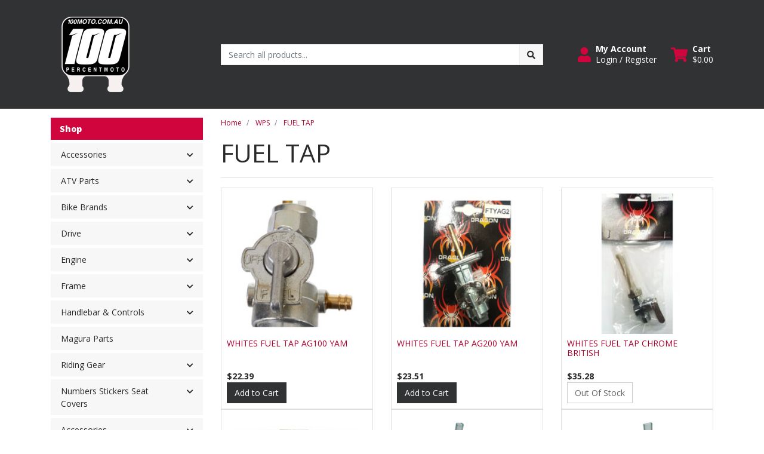

--- FILE ---
content_type: text/html; charset=utf-8
request_url: https://www.100moto.com.au/sic/wps/fuel-tap/
body_size: 72828
content:
<!DOCTYPE html>
<html lang="en">
<head itemscope itemtype="http://schema.org/WebSite">
	<meta http-equiv="Content-Type" content="text/html; charset=utf-8"/>
<meta http-equiv="x-ua-compatible" content="ie=edge">
<meta name="keywords" content="WPS FUEL TAP"/>
<meta name="description" content="FUEL TAP - WPS FUEL TAP"/>
<meta name="viewport" content="width=device-width, initial-scale=1, shrink-to-fit=no">
<meta name="csrf-token" content="60e0f696e9f936269518efa017f19b399ffd16b3,8998ec8dcc247bd34367932ef49591dd33a16fd1,1769118070"/>
<meta property="og:image" content="https://www.100moto.com.au/assets/website_logo.png"/>
<meta property="og:title" content="WPS FUEL TAP"/>
<meta property="og:site_name" content="100% Moto"/>
<meta property="og:type" content="article"/>
<meta property="og:url" content="https://www.100moto.com.au/sic/wps/fuel-tap/"/>
<meta property="og:description" content="FUEL TAP - WPS FUEL TAP"/>
<title itemprop='name'>WPS FUEL TAP</title>
<link rel="canonical" href="https://www.100moto.com.au/sic/wps/fuel-tap/" itemprop="url"/>
<link rel="shortcut icon" href="/assets/favicon_logo.png?1768710914"/>
<!-- Neto Assets -->
<link rel="dns-prefetch preconnect" href="//assets.netostatic.com">
<link rel="dns-prefetch" href="//use.fontawesome.com">
<link rel="dns-prefetch" href="//google-analytics.com">
<link rel="stylesheet" type="text/css" href="https://use.fontawesome.com/releases/v5.7.2/css/all.css" media="all"/>
<link rel="stylesheet" type="text/css" href="https://cdn.neto.com.au/assets/neto-cdn/jquery_ui/1.12.1/jquery-ui.min.css" media="all"/>
<!--[if lte IE 8]>
	<script type="text/javascript" src="https://cdn.neto.com.au/assets/neto-cdn/html5shiv/3.7.0/html5shiv.js"></script>
	<script type="text/javascript" src="https://cdn.neto.com.au/assets/neto-cdn/respond.js/1.3.0/respond.min.js"></script>
<![endif]-->
<!-- Begin: Script 101 -->
<!-- Google Analytics -->
<script>
(function(i,s,o,g,r,a,m){i['GoogleAnalyticsObject']=r;i[r]=i[r]||function(){
(i[r].q=i[r].q||[]).push(arguments)},i[r].l=1*new Date();a=s.createElement(o),
m=s.getElementsByTagName(o)[0];a.async=1;a.src=g;m.parentNode.insertBefore(a,m)
})(window,document,'script','//www.google-analytics.com/analytics.js','ga');
ga('create', '123', 'auto');
</script>
<!-- End Google Analytics -->
<!-- End: Script 101 -->
<!-- Begin: Script 106 -->
<script
src="https://www.paypal.com/sdk/js?client-id=AReI4iLzls7jI60LdIoIuucik7VeSW...&currency=AUD&components=messages"
data-namespace="PayPalSDK">
</script>
<!-- End: Script 106 -->


	<link rel="preload" href="/assets/themes/cartbrewery/css/app.css?1768710914" as="style">
	<link rel="preload" href="/assets/themes/cartbrewery/css/style.css?1768710914" as="style">
	<link class="theme-selector" rel="stylesheet" href="/assets/themes/cartbrewery/css/app.css?1768710914" media="all"/>
	<link rel="stylesheet" href="/assets/themes/cartbrewery/css/style.css?1768710914" media="all"/>
</head>

<body id="n_content" class="n_cartbrewery">
<a href="#main-content" class="sr-only sr-only-focusable">Skip to main content</a>

<header>
	<section class="container py-3" aria-label="Header container">
		<div class="row align-items-center">
			<div class="col-6 col-sm-3 col-lg-4 col-xl-3 wrapper-logo text-center text-md-left">
				<a href="https://www.100moto.com.au" title="100% Moto">
					<img class="logo" src="/assets/website_logo.png?1768710914" alt="100% Moto logo"/>
				</a>
			</div>
			<div class="d-block d-md-none col-6 col-sm-9 d-flex justify-content-end align-items-center flex-wrap pl-0">
				<a class="btn btn-header" href="https://www.100moto.com.au/_myacct" aria-label="My Account">
					<i class="fa fa-user fa-lg" aria-hidden="true"></i>
				</a>
				<a class="navbar-toggler btn btn-header" href="https://www.100moto.com.au/_mycart?tkn=cart&ts=1769118070133726" aria-label="Shopping cart">
					<i class="fa fa-shopping-cart fa-lg" aria-hidden="true"></i>
				</a>
				<button class="navbar-toggler btn btn-header" type="button" data-toggle="collapse" data-target="#navbarMainMenu" aria-controls="navbarMainMenu" aria-expanded="false" aria-label="Toggle navigation">
					<i class="fa fa-bars fa-lg" aria-hidden="true"></i>
				</button>
			</div>
			<div class="d-none d-md-block col-md-4 col-xl-6 ">
				<div class="header-search pt-2 pt-md-0">
					<form name="productsearch" method="get" action="/" role="search" aria-label="Product search">
							<input type="hidden" name="rf" value="kw"/>
							<div class="input-group">
								<input class="form-control ajax_search" value="" id="name_search" autocomplete="off" name="kw" type="search" aria-label="Input search" placeholder="Search all products..."/>
								<div class="input-group-append">
									<button type="submit" value="Search" class="btn btn-secondary" aria-label="Search site"><i class="fa fa-search" aria-hidden="true"></i></button>
								</div>
							</div>
						</form>
					
				</div>
			</div>
			<div class="utility-links d-none d-md-flex col-sm-5 col-lg-4 col-xl-3 justify-content-end align-items-center">
				<a href="https://www.100moto.com.au/_myacct" role="button" class="btn btn-header d-flex align-items-center ml-xl-4" aria-label="Account">
					<i class="fa fa-user mr-2"></i> 
					<div class="d-flex flex-column align-items-start">
						<strong>My Account</strong>
						<span nloader-content-id="RMyw2wpa_hTmWKWWabjiuGD61-5tGCTqQNKTr_O9juQ4aRuy77rwMz-AvD2G3RY79UGsf-03B6tEwCHzjdbuxA" nloader-content="[base64]" nloader-data="Snpq9-Ew_kIj9FR3PO8RJauGuY-JBfNXt9W28E2bRa0"></span></div>
				</a>
				
				<div id="header-cart">
					<button type="button" class="btn btn-header dropdown-toggle d-flex align-items-center ml-4" data-toggle="dropdown" aria-haspopup="true" aria-expanded="false" aria-label="Shopping cart dropdown">
						<i class="fa fa-shopping-cart mr-2" aria-hidden="true"></i> 
						<div class="d-flex flex-column align-items-start">
							<strong>Cart</strong>
							<span rel="a2c_sub_total"><span nloader-content-id="zlI6tRLyE81yRT2BRKkBYpeXcHjfFJfaKT5mgqYX1QwecOF_L177w7cYpO6i8MWmXEP-MWwg90WPyWUDcfE160" nloader-content="DjElHQMXjGc9WckxlHqFMTVCN8-D3oi0o3ksSB9TdoE" nloader-data="[base64]"></span></span>
						</div>
					</button>
					<ul class="dropdown-menu dropdown-menu-right float-right">
						<li class="box" id="neto-dropdown">
							<div class="body" id="cartcontents"></div>
							<div class="footer"></div>
						</li>
					</ul>
				</div>
			</div>
		</div>
	</section>
	<section id="mobile-menu" class="d-md-none">
		<nav class="container navbar navbar-expand-md">
			<div class="collapse navbar-collapse" id="navbarMainMenu">
				<div class="header-search mb-2">
					<form name="productsearch" method="get" action="/" role="search" aria-label="Product search">
							<input type="hidden" name="rf" value="kw"/>
							<div class="input-group">
								<input class="form-control ajax_search" value="" id="name_search" autocomplete="off" name="kw" type="search" aria-label="Input search" placeholder="Search all products..."/>
								<div class="input-group-append">
									<button type="submit" value="Search" class="btn btn-secondary" aria-label="Search site"><i class="fa fa-search" aria-hidden="true"></i></button>
								</div>
							</div>
						</form>
					
				</div>

				<div class="card">
								<div class="card-header">
									Shop
								</div>
								<div class="card-body">
									<ul class="lvl1" role="navigation" aria-label="Category menu"><li class="nav-item collapsed">
												<div class="nav-wrapper">
													<a href="https://www.100moto.com.au/accessories/~-436" class="nav-link next-lvl" role="button">Accessories</a><a data-toggle="collapse" href="#sidebarMenu436" class="toggle collapsed nav-link" role="button" aria-expanded="false" aria-controls="sidebarMenu436"><i class="fa fa-chevron-down"></i></a>
												</div>
												<ul id="sidebarMenu436" class="lvl2 collapse">
													<li class="nav-item">
												<a href="https://www.100moto.com.au/accessories/air-filter/" class="nav-link">Air Filter</a>
											</li>
										<li class="nav-item">
												<a href="https://www.100moto.com.au/accessories/axle-blocks/~-334" class="nav-link">Axle Blocks</a>
											</li>
										<li class="nav-item">
												<a href="https://www.100moto.com.au/accessories/bike-stand/" class="nav-link">Bike Stand</a>
											</li>
										<li class="nav-item">
												<a href="https://www.100moto.com.au/accessories/brake-reservoir-cap/~-335" class="nav-link">Brake Reservoir Cap</a>
											</li>
										<li class="nav-item">
												<a href="https://www.100moto.com.au/accessories/clutch-cable-guide/~-345" class="nav-link">Clutch Cable Guide</a>
											</li>
										<li class="nav-item">
												<a href="https://www.100moto.com.au/accessories/engine-plug-kit/" class="nav-link">Engine Plug Kit</a>
											</li>
										<li class="nav-item">
												<a href="https://www.100moto.com.au/accessories/fork-air-bleeder/~-387" class="nav-link">Fork Air Bleeder</a>
											</li>
										<li class="nav-item">
												<a href="https://www.100moto.com.au/accessories/fork-air-pump/~-392" class="nav-link">Fork Air Pump</a>
											</li>
										<li class="nav-item">
												<a href="https://www.100moto.com.au/accessories/fuel-cap-vent/" class="nav-link">Fuel Cap Vent</a>
											</li>
										<li class="nav-item">
												<a href="https://www.100moto.com.au/accessories/fuel-mixture-screw/" class="nav-link">Fuel Mixture Screw</a>
											</li>
										<li class="nav-item">
												<a href="https://www.100moto.com.au/accessories/oil-fill-plugs/" class="nav-link">Oil Fill Plugs</a>
											</li>
										<li class="nav-item">
												<a href="https://www.100moto.com.au/accessories/stand/" class="nav-link">Stand</a>
											</li>
										<li class="nav-item">
												<a href="https://www.100moto.com.au/accessories/tie-down-straps/~-405" class="nav-link">Tie Down Straps</a>
											</li>
										<li class="nav-item">
												<a href="https://www.100moto.com.au/accessories/tools/~-374" class="nav-link">Tools</a>
											</li>
										<li class="nav-item">
												<a href="https://www.100moto.com.au/carbon-rear-caliper-guard/" class="nav-link">Carbon Rear Caliper Guard</a>
											</li>
										<li class="nav-item">
												<a href="https://www.100moto.com.au/accessories/titanium-bolt-kits/" class="nav-link">Titanium Bolt Kits</a>
											</li>
										<li class="nav-item">
												<a href="https://www.100moto.com.au/accessories/motorcycle-accessories/" class="nav-link">MOTORCYCLE ACCESSORIES</a>
											</li>
										<li class="nav-item">
												<a href="https://www.100moto.com.au/accessories/oils/" class="nav-link">OILS</a>
											</li>
										<li class="nav-item">
												<a href="https://www.100moto.com.au/accessories/phone-accessories/" class="nav-link">PHONE ACCESSORIES</a>
											</li>
										<li class="nav-item">
												<a href="https://www.100moto.com.au/accessories/plastic-protection/" class="nav-link">PLASTIC & PROTECTION</a>
											</li>
										<li class="nav-item">
												<a href="https://www.100moto.com.au/accessories/security/" class="nav-link">SECURITY</a>
											</li>
										<li class="nav-item">
												<a href="https://www.100moto.com.au/wheel-spacers/~-1211" class="nav-link">Wheel Spacers</a>
											</li>
										
												</ul>
											</li>
										<li class="nav-item collapsed">
												<div class="nav-wrapper">
													<a href="https://www.100moto.com.au/atv-parts/" class="nav-link next-lvl" role="button">ATV Parts</a><a data-toggle="collapse" href="#sidebarMenu372" class="toggle collapsed nav-link" role="button" aria-expanded="false" aria-controls="sidebarMenu372"><i class="fa fa-chevron-down"></i></a>
												</div>
												<ul id="sidebarMenu372" class="lvl2 collapse">
													<li class="nav-item">
												<a href="https://www.100moto.com.au/atv-parts/atv-top-boxes/" class="nav-link">ATV & TOP BOXES</a>
											</li>
										<li class="nav-item">
												<a href="https://www.100moto.com.au/atv-parts/atv-accessories/" class="nav-link">ATV ACCESSORIES</a>
											</li>
										<li class="nav-item">
												<a href="https://www.100moto.com.au/atv-parts/atv-bullbars/" class="nav-link">ATV BULLBARS</a>
											</li>
										<li class="nav-item">
												<a href="https://www.100moto.com.au/atv-parts/atv-cv-axle-shaft/" class="nav-link">ATV CV / AXLE SHAFT</a>
											</li>
										<li class="nav-item">
												<a href="https://www.100moto.com.au/atv-parts/atv-rims-hubs/" class="nav-link">ATV RIMS & HUBS</a>
											</li>
										<li class="nav-item">
												<a href="https://www.100moto.com.au/atv-parts/atv-tubes/" class="nav-link">ATV TUBES</a>
											</li>
										<li class="nav-item">
												<a href="https://www.100moto.com.au/atv-parts/atv-tyres/" class="nav-link">ATV TYRES</a>
											</li>
										<li class="nav-item">
												<a href="https://www.100moto.com.au/atv-parts/highlifter/" class="nav-link">HIGHLIFTER</a>
											</li>
										<li class="nav-item">
												<a href="https://www.100moto.com.au/atv-parts/mud-flaps/" class="nav-link">MUD FLAPS</a>
											</li>
										<li class="nav-item">
												<a href="https://www.100moto.com.au/atv-parts/tether-switches-atv-deadman/" class="nav-link">TETHER SWITCHES (ATV DEADMAN)</a>
											</li>
										<li class="nav-item">
												<a href="https://www.100moto.com.au/atv-parts/tow-balls/" class="nav-link">TOW BALLS</a>
											</li>
										<li class="nav-item">
												<a href="https://www.100moto.com.au/atv-parts/windscreens/" class="nav-link">WINDSCREENS</a>
											</li>
										
												</ul>
											</li>
										<li class="nav-item collapsed">
												<div class="nav-wrapper">
													<a href="https://www.100moto.com.au/bike-brands/~-437" class="nav-link next-lvl" role="button">Bike Brands</a><a data-toggle="collapse" href="#sidebarMenu437" class="toggle collapsed nav-link" role="button" aria-expanded="false" aria-controls="sidebarMenu437"><i class="fa fa-chevron-down"></i></a>
												</div>
												<ul id="sidebarMenu437" class="lvl2 collapse">
													<li class="nav-item">
												<a href="https://www.100moto.com.au/bike-brands/beta/~-404" class="nav-link">Beta</a>
											</li>
										<li class="nav-item">
												<a href="https://www.100moto.com.au/bike-brands/bmw/~-371" class="nav-link">BMW</a>
											</li>
										<li class="nav-item">
												<a href="https://www.100moto.com.au/bike-brands/gas-gas/~-318" class="nav-link">Gas Gas</a>
											</li>
										<li class="nav-item">
												<a href="https://www.100moto.com.au/bike-brands/harley-davidson/~-344" class="nav-link">Harley Davidson</a>
											</li>
										<li class="nav-item">
												<a href="https://www.100moto.com.au/bike-brands/honda/~-314" class="nav-link">Honda</a>
											</li>
										<li class="nav-item">
												<a href="https://www.100moto.com.au/bike-brands/husaberg/~-319" class="nav-link">Husaberg</a>
											</li>
										<li class="nav-item">
												<a href="https://www.100moto.com.au/bike-brands/husqvarna/~-320" class="nav-link">Husqvarna</a>
											</li>
										<li class="nav-item">
												<a href="https://www.100moto.com.au/bike-brands/kawasaki/~-315" class="nav-link">Kawasaki</a>
											</li>
										<li class="nav-item">
												<a href="https://www.100moto.com.au/bike-brands/ktm/~-317" class="nav-link">KTM</a>
											</li>
										<li class="nav-item">
												<a href="https://www.100moto.com.au/bike-brands/sherco/~-401" class="nav-link">Sherco</a>
											</li>
										<li class="nav-item">
												<a href="https://www.100moto.com.au/bike-brands/suzuki/~-316" class="nav-link">Suzuki</a>
											</li>
										<li class="nav-item">
												<a href="https://www.100moto.com.au/bike-brands/swm/~-403" class="nav-link">SWM</a>
											</li>
										<li class="nav-item">
												<a href="https://www.100moto.com.au/bike-brands/tm/~-402" class="nav-link">TM</a>
											</li>
										<li class="nav-item">
												<a href="https://www.100moto.com.au/bike-brands/yamaha/~-313" class="nav-link">Yamaha</a>
											</li>
										<li class="nav-item">
												<a href="https://www.100moto.com.au/rieju/" class="nav-link">Rieju</a>
											</li>
										<li class="nav-item">
												<a href="https://www.100moto.com.au/triumph/~-451" class="nav-link">Triumph</a>
											</li>
										
												</ul>
											</li>
										<li class="nav-item collapsed">
												<div class="nav-wrapper">
													<a href="https://www.100moto.com.au/drive/~-439" class="nav-link next-lvl" role="button">Drive</a><a data-toggle="collapse" href="#sidebarMenu439" class="toggle collapsed nav-link" role="button" aria-expanded="false" aria-controls="sidebarMenu439"><i class="fa fa-chevron-down"></i></a>
												</div>
												<ul id="sidebarMenu439" class="lvl2 collapse">
													<li class="nav-item">
												<a href="https://www.100moto.com.au/drive/brake-pads/~-367" class="nav-link">Brake Pads</a>
											</li>
										<li class="nav-item">
												<a href="https://www.100moto.com.au/drive/brake-system/" class="nav-link">Brake System</a>
											</li>
										<li class="nav-item">
												<a href="https://www.100moto.com.au/drive/chain/" class="nav-link">Chain</a>
											</li>
										<li class="nav-item">
												<a href="https://www.100moto.com.au/drive/rk-chain/~-325" class="nav-link">RK Chain</a>
											</li>
										<li class="nav-item">
												<a href="https://www.100moto.com.au/drive/spoke-covers/" class="nav-link">Spoke Covers</a>
											</li>
										<li class="nav-item">
												<a href="https://www.100moto.com.au/drive/spoke-skin-kovers/~-394" class="nav-link">Spoke Skin Kovers</a>
											</li>
										<li class="nav-item">
												<a href="https://www.100moto.com.au/drive/tubes/~-375" class="nav-link">Tubes</a>
											</li>
										<li class="nav-item">
												<a href="https://www.100moto.com.au/drive/tyres/~-376" class="nav-link">Tyres</a>
											</li>
										<li class="nav-item">
												<a href="https://www.100moto.com.au/drive/holeshot-device/" class="nav-link">Holeshot Device</a>
											</li>
										<li class="nav-item">
												<a href="https://www.100moto.com.au/drive/launch-control/" class="nav-link">Launch Control</a>
											</li>
										<li class="nav-item">
												<a href="https://www.100moto.com.au/drive/chain-sprocket-kits/" class="nav-link">CHAIN & SPROCKET KITS</a>
											</li>
										<li class="nav-item">
												<a href="https://www.100moto.com.au/drive/chain-join-links/" class="nav-link">CHAIN JOIN LINKS</a>
											</li>
										<li class="nav-item">
												<a href="https://www.100moto.com.au/drive/chain-roller/" class="nav-link">CHAIN ROLLER</a>
											</li>
										<li class="nav-item">
												<a href="https://www.100moto.com.au/drive/drive-belts/" class="nav-link">DRIVE BELTS</a>
											</li>
										<li class="nav-item">
												<a href="https://www.100moto.com.au/drive/driveshaft-rebuild-kits/" class="nav-link">DRIVESHAFT REBUILD KITS</a>
											</li>
										<li class="nav-item">
												<a href="https://www.100moto.com.au/drive/sprocket-covers/" class="nav-link">SPROCKET COVERS</a>
											</li>
										<li class="nav-item">
												<a href="https://www.100moto.com.au/drive/sprockets/" class="nav-link">SPROCKETS</a>
											</li>
										
												</ul>
											</li>
										<li class="nav-item collapsed">
												<div class="nav-wrapper">
													<a href="https://www.100moto.com.au/engine/~-440" class="nav-link next-lvl" role="button">Engine</a><a data-toggle="collapse" href="#sidebarMenu440" class="toggle collapsed nav-link" role="button" aria-expanded="false" aria-controls="sidebarMenu440"><i class="fa fa-chevron-down"></i></a>
												</div>
												<ul id="sidebarMenu440" class="lvl2 collapse">
													<li class="nav-item">
												<a href="https://www.100moto.com.au/engine/coolant/~-362" class="nav-link">Coolant</a>
											</li>
										<li class="nav-item">
												<a href="https://www.100moto.com.au/engine/gear-lever/" class="nav-link">Gear Lever</a>
											</li>
										<li class="nav-item">
												<a href="https://www.100moto.com.au/engine/gear-shift-lever/~-398" class="nav-link">Gear Shift Lever</a>
											</li>
										<li class="nav-item">
												<a href="https://www.100moto.com.au/engine/header-pipe-guard/~-384" class="nav-link">Header Pipe Guard</a>
											</li>
										<li class="nav-item">
												<a href="https://www.100moto.com.au/engine/hour-meter/~-396" class="nav-link">Hour Meter</a>
											</li>
										<li class="nav-item">
												<a href="https://www.100moto.com.au/engine/radiator/" class="nav-link">Radiator</a>
											</li>
										<li class="nav-item">
												<a href="https://www.100moto.com.au/engine/radiator-guards/~-352" class="nav-link">Radiator Guards</a>
											</li>
										<li class="nav-item">
												<a href="https://www.100moto.com.au/engine/clutch-bleed-kit/" class="nav-link">Clutch Bleed Kit</a>
											</li>
										<li class="nav-item">
												<a href="https://www.100moto.com.au/engine/accelerator-pump-rebuild-kits/" class="nav-link">ACCELERATOR PUMP REBUILD KITS</a>
											</li>
										<li class="nav-item">
												<a href="https://www.100moto.com.au/engine/cam-chains/" class="nav-link">CAM CHAINS</a>
											</li>
										<li class="nav-item">
												<a href="https://www.100moto.com.au/engine/camshafts/" class="nav-link">CAMSHAFTS</a>
											</li>
										<li class="nav-item">
												<a href="https://www.100moto.com.au/engine/complete-engine-rebuild-kits/" class="nav-link">COMPLETE ENGINE REBUILD KITS</a>
											</li>
										<li class="nav-item">
												<a href="https://www.100moto.com.au/engine/conrod-kits/" class="nav-link">CONROD KITS</a>
											</li>
										<li class="nav-item">
												<a href="https://www.100moto.com.au/engine/countershaft-seals/" class="nav-link">COUNTERSHAFT SEALS</a>
											</li>
										<li class="nav-item">
												<a href="https://www.100moto.com.au/engine/countershaft-washers/" class="nav-link">COUNTERSHAFT WASHERS</a>
											</li>
										<li class="nav-item">
												<a href="https://www.100moto.com.au/engine/crankshafts/" class="nav-link">CRANKSHAFTS</a>
											</li>
										<li class="nav-item">
												<a href="https://www.100moto.com.au/engine/cylinders/" class="nav-link">CYLINDERS</a>
											</li>
										<li class="nav-item">
												<a href="https://www.100moto.com.au/engine/engine-complete-gaskets/" class="nav-link">ENGINE COMPLETE GASKETS</a>
											</li>
										<li class="nav-item">
												<a href="https://www.100moto.com.au/engine/engine-main-bearings-seals/" class="nav-link">ENGINE MAIN BEARINGS & SEALS</a>
											</li>
										<li class="nav-item">
												<a href="https://www.100moto.com.au/engine/engine-mounts/" class="nav-link">ENGINE MOUNTS</a>
											</li>
										<li class="nav-item">
												<a href="https://www.100moto.com.au/engine/engine-top-end-gaskets/" class="nav-link">ENGINE TOP END GASKETS</a>
											</li>
										<li class="nav-item">
												<a href="https://www.100moto.com.au/engine/engine-valves/" class="nav-link">ENGINE VALVES</a>
											</li>
										<li class="nav-item">
												<a href="https://www.100moto.com.au/engine/exhaust/~-1228" class="nav-link">Exhaust</a>
											</li>
										<li class="nav-item">
												<a href="https://www.100moto.com.au/engine/exhaust-slip-on/" class="nav-link">EXHAUST - SLIP ON</a>
											</li>
										<li class="nav-item">
												<a href="https://www.100moto.com.au/engine/exhaust-gaskets/" class="nav-link">EXHAUST GASKETS</a>
											</li>
										<li class="nav-item">
												<a href="https://www.100moto.com.au/engine/exhaust-wrap/" class="nav-link">EXHAUST WRAP</a>
											</li>
										<li class="nav-item">
												<a href="https://www.100moto.com.au/engine/muffler-packing/" class="nav-link">MUFFLER PACKING</a>
											</li>
										<li class="nav-item">
												<a href="https://www.100moto.com.au/engine/oil-seals/" class="nav-link">OIL SEALS</a>
											</li>
										<li class="nav-item">
												<a href="https://www.100moto.com.au/engine/other-gaskets/" class="nav-link">OTHER GASKETS</a>
											</li>
										<li class="nav-item">
												<a href="https://www.100moto.com.au/engine/output-shaft-kits/" class="nav-link">OUTPUT SHAFT KITS</a>
											</li>
										<li class="nav-item">
												<a href="https://www.100moto.com.au/engine/piston-kits/" class="nav-link">PISTON KITS</a>
											</li>
										<li class="nav-item">
												<a href="https://www.100moto.com.au/engine/piston-needle-bearings/" class="nav-link">PISTON NEEDLE BEARINGS</a>
											</li>
										<li class="nav-item">
												<a href="https://www.100moto.com.au/engine/piston-rings/" class="nav-link">PISTON RINGS</a>
											</li>
										<li class="nav-item">
												<a href="https://www.100moto.com.au/engine/shift-sensor-kits/" class="nav-link">SHIFT SENSOR KITS</a>
											</li>
										<li class="nav-item">
												<a href="https://www.100moto.com.au/engine/shims/" class="nav-link">SHIMS</a>
											</li>
										<li class="nav-item">
												<a href="https://www.100moto.com.au/engine/sump-plugs/" class="nav-link">SUMP PLUGS</a>
											</li>
										<li class="nav-item">
												<a href="https://www.100moto.com.au/engine/top-end-engine-rebuild-kits/" class="nav-link">TOP END ENGINE REBUILD KITS</a>
											</li>
										<li class="nav-item">
												<a href="https://www.100moto.com.au/engine/water-pump-rebuild-kits/" class="nav-link">WATER PUMP REBUILD KITS</a>
											</li>
										
												</ul>
											</li>
										<li class="nav-item collapsed">
												<div class="nav-wrapper">
													<a href="https://www.100moto.com.au/frame/~-441" class="nav-link next-lvl" role="button">Frame</a><a data-toggle="collapse" href="#sidebarMenu441" class="toggle collapsed nav-link" role="button" aria-expanded="false" aria-controls="sidebarMenu441"><i class="fa fa-chevron-down"></i></a>
												</div>
												<ul id="sidebarMenu441" class="lvl2 collapse">
													<li class="nav-item">
												<a href="https://www.100moto.com.au/frame/bash-plate/" class="nav-link">Bash Plate</a>
											</li>
										<li class="nav-item">
												<a href="https://www.100moto.com.au/frame/foot-pegs/" class="nav-link">Foot Pegs</a>
											</li>
										<li class="nav-item">
												<a href="https://www.100moto.com.au/frame/frame-guards/~-350" class="nav-link">Frame Guards</a>
											</li>
										<li class="nav-item">
												<a href="https://www.100moto.com.au/frame/lowering-link/" class="nav-link">Lowering Link</a>
											</li>
										<li class="nav-item">
												<a href="https://www.100moto.com.au/frame/skid-plate/" class="nav-link">Skid Plate</a>
											</li>
										
												</ul>
											</li>
										<li class="nav-item collapsed">
												<div class="nav-wrapper">
													<a href="https://www.100moto.com.au/handlebar-controls/" class="nav-link next-lvl" role="button">Handlebar & Controls</a><a data-toggle="collapse" href="#sidebarMenu438" class="toggle collapsed nav-link" role="button" aria-expanded="false" aria-controls="sidebarMenu438"><i class="fa fa-chevron-down"></i></a>
												</div>
												<ul id="sidebarMenu438" class="lvl2 collapse">
													<li class="nav-item">
												<a href="https://www.100moto.com.au/handlebar-controls/brake-lever/" class="nav-link">Brake Lever</a>
											</li>
										<li class="nav-item">
												<a href="https://www.100moto.com.au/handlebar-controls/brake-master-cylinder/" class="nav-link">Brake Master Cylinder</a>
											</li>
										<li class="nav-item">
												<a href="https://www.100moto.com.au/handlebar-controls/clutch-kit/" class="nav-link">Clutch Kit</a>
											</li>
										<li class="nav-item">
												<a href="https://www.100moto.com.au/handlebar-controls/clutch-lever/" class="nav-link">Clutch Lever</a>
											</li>
										<li class="nav-item">
												<a href="https://www.100moto.com.au/handlebar-controls/clutch-master-cylinder/" class="nav-link">Clutch Master Cylinder</a>
											</li>
										<li class="nav-item">
												<a href="https://www.100moto.com.au/handlebar-controls/fat-bars/" class="nav-link">Fat Bars</a>
											</li>
										<li class="nav-item">
												<a href="https://www.100moto.com.au/handlebar-controls/grips/" class="nav-link">Grips</a>
											</li>
										<li class="nav-item">
												<a href="https://www.100moto.com.au/handlebar-controls/handlebars/" class="nav-link">Handlebars</a>
											</li>
										<li class="nav-item">
												<a href="https://www.100moto.com.au/handlebar-controls/throttle-tube/" class="nav-link">Throttle Tube</a>
											</li>
										<li class="nav-item">
												<a href="https://www.100moto.com.au/handlebar-controls/triple-clamps/" class="nav-link">Triple Clamps</a>
											</li>
										<li class="nav-item">
												<a href="https://www.100moto.com.au/handlebar-controls/bar-ends/" class="nav-link">BAR ENDS</a>
											</li>
										<li class="nav-item">
												<a href="https://www.100moto.com.au/handlebar-controls/footpegs/" class="nav-link">FOOTPEGS</a>
											</li>
										<li class="nav-item">
												<a href="https://www.100moto.com.au/handlebar-controls/hand-guards/" class="nav-link">HAND GUARDS</a>
											</li>
										<li class="nav-item">
												<a href="https://www.100moto.com.au/handlebar-controls/handlebar-mounts/" class="nav-link">HANDLEBAR MOUNTS</a>
											</li>
										<li class="nav-item">
												<a href="https://www.100moto.com.au/handlebar-controls/handlebar-muffs/" class="nav-link">HANDLEBAR MUFFS</a>
											</li>
										<li class="nav-item">
												<a href="https://www.100moto.com.au/handlebar-controls/mirrors/" class="nav-link">MIRRORS</a>
											</li>
										<li class="nav-item">
												<a href="https://www.100moto.com.au/handlebar-controls/throttle-assemblies/" class="nav-link">THROTTLE ASSEMBLIES</a>
											</li>
										
												</ul>
											</li>
										<li class="nav-item">
												<div class="nav-wrapper">
													<a href="https://www.100moto.com.au/magura-parts/" class="nav-link">Magura Parts</a>
												</div>
											</li>
										<li class="nav-item collapsed">
												<div class="nav-wrapper">
													<a href="https://www.100moto.com.au/riding-gear/~-442" class="nav-link next-lvl" role="button">Riding Gear</a><a data-toggle="collapse" href="#sidebarMenu442" class="toggle collapsed nav-link" role="button" aria-expanded="false" aria-controls="sidebarMenu442"><i class="fa fa-chevron-down"></i></a>
												</div>
												<ul id="sidebarMenu442" class="lvl2 collapse">
													<li class="nav-item">
												<a href="https://www.100moto.com.au/riding-gear/goggles/~-321" class="nav-link">Goggles</a>
											</li>
										<li class="nav-item">
												<a href="https://www.100moto.com.au/riding-gear/lense/~-354" class="nav-link">Lense</a>
											</li>
										<li class="nav-item">
												<a href="https://www.100moto.com.au/riding-gear/roll-off-film/~-380" class="nav-link">Roll Off Film</a>
											</li>
										<li class="nav-item">
												<a href="https://www.100moto.com.au/riding-gear/tearoffs/~-355" class="nav-link">Tearoffs</a>
											</li>
										<li class="nav-item">
												<a href="https://www.100moto.com.au/riding-gear/backpacks/" class="nav-link">BACKPACKS</a>
											</li>
										<li class="nav-item">
												<a href="https://www.100moto.com.au/riding-gear/boots/" class="nav-link">BOOTS</a>
											</li>
										<li class="nav-item">
												<a href="https://www.100moto.com.au/riding-gear/casual/" class="nav-link">CASUAL</a>
											</li>
										<li class="nav-item">
												<a href="https://www.100moto.com.au/riding-gear/gear-bags/" class="nav-link">GEAR BAGS</a>
											</li>
										<li class="nav-item">
												<a href="https://www.100moto.com.au/riding-gear/helmet-visors/" class="nav-link">HELMET VISORS</a>
											</li>
										<li class="nav-item">
												<a href="https://www.100moto.com.au/riding-gear/helmets/" class="nav-link">HELMETS</a>
											</li>
										<li class="nav-item">
												<a href="https://www.100moto.com.au/riding-gear/intercoms/" class="nav-link">INTERCOMS</a>
											</li>
										<li class="nav-item">
												<a href="https://www.100moto.com.au/riding-gear/off-road/" class="nav-link">OFF-ROAD</a>
											</li>
										<li class="nav-item">
												<a href="https://www.100moto.com.au/riding-gear/other-luggage/" class="nav-link">OTHER LUGGAGE</a>
											</li>
										<li class="nav-item">
												<a href="https://www.100moto.com.au/riding-gear/panniers-saddlebags/" class="nav-link">PANNIERS & SADDLEBAGS</a>
											</li>
										<li class="nav-item">
												<a href="https://www.100moto.com.au/riding-gear/protection-inserts/" class="nav-link">PROTECTION INSERTS</a>
											</li>
										<li class="nav-item">
												<a href="https://www.100moto.com.au/riding-gear/rainwear/" class="nav-link">RAINWEAR</a>
											</li>
										<li class="nav-item">
												<a href="https://www.100moto.com.au/riding-gear/road/" class="nav-link">ROAD</a>
											</li>
										<li class="nav-item">
												<a href="https://www.100moto.com.au/riding-gear/roll-bags/" class="nav-link">ROLL BAGS</a>
											</li>
										<li class="nav-item">
												<a href="https://www.100moto.com.au/riding-gear/tail-packs/" class="nav-link">TAIL PACKS</a>
											</li>
										<li class="nav-item">
												<a href="https://www.100moto.com.au/riding-gear/tank-bags/" class="nav-link">TANK BAGS</a>
											</li>
										
												</ul>
											</li>
										<li class="nav-item collapsed">
												<div class="nav-wrapper">
													<a href="https://www.100moto.com.au/numbers-stickers-seat-covers/" class="nav-link next-lvl" role="button">Numbers Stickers Seat Covers</a><a data-toggle="collapse" href="#sidebarMenu443" class="toggle collapsed nav-link" role="button" aria-expanded="false" aria-controls="sidebarMenu443"><i class="fa fa-chevron-down"></i></a>
												</div>
												<ul id="sidebarMenu443" class="lvl2 collapse">
													<li class="nav-item">
												<a href="https://www.100moto.com.au/stickers-numbers/race-numbers/" class="nav-link">Race Numbers</a>
											</li>
										<li class="nav-item">
												<a href="https://www.100moto.com.au/stickers-numbers/stickers-seat-covers/" class="nav-link">Stickers & Seat Covers</a>
											</li>
										
												</ul>
											</li>
										<li class="nav-item collapsed">
												<div class="nav-wrapper">
													<a href="https://www.100moto.com.au/accesorries/" class="nav-link next-lvl" role="button">Accessories</a><a data-toggle="collapse" href="#sidebarMenu778" class="toggle collapsed nav-link" role="button" aria-expanded="false" aria-controls="sidebarMenu778"><i class="fa fa-chevron-down"></i></a>
												</div>
												<ul id="sidebarMenu778" class="lvl2 collapse">
													<li class="nav-item">
												<a href="https://www.100moto.com.au/accessories/air-filter/~-1217" class="nav-link">Air Filter</a>
											</li>
										<li class="nav-item">
												<a href="https://www.100moto.com.au/accessories/axle-blocks/~-1223" class="nav-link">Axle Blocks</a>
											</li>
										<li class="nav-item">
												<a href="https://www.100moto.com.au/accessories/bike-stand/~-1222" class="nav-link">Bike Stand</a>
											</li>
										<li class="nav-item">
												<a href="https://www.100moto.com.au/accessories/brake-reservoir-cap/~-1219" class="nav-link">Brake Reservoir Cap</a>
											</li>
										<li class="nav-item">
												<a href="https://www.100moto.com.au/accessories/carbon-rear-caliper-guard/" class="nav-link">Carbon Rear Caliper Guard</a>
											</li>
										<li class="nav-item">
												<a href="https://www.100moto.com.au/accessories/clutch-cable-guide/~-1224" class="nav-link">Clutch Cable Guide</a>
											</li>
										<li class="nav-item">
												<a href="https://www.100moto.com.au/accessories/engine-plug-kit/~-1229" class="nav-link">Engine Plug Kit</a>
											</li>
										<li class="nav-item">
												<a href="https://www.100moto.com.au/accessories/fork-air-bleeder/~-1221" class="nav-link">Fork Air Bleeder</a>
											</li>
										<li class="nav-item">
												<a href="https://www.100moto.com.au/accessories/fork-air-pump/~-1226" class="nav-link">Fork Air Pump</a>
											</li>
										<li class="nav-item">
												<a href="https://www.100moto.com.au/accessories/fuel-cap-vent/~-1220" class="nav-link">Fuel Cap Vent</a>
											</li>
										<li class="nav-item">
												<a href="https://www.100moto.com.au/accessories/fuel-mixture-screw/~-1230" class="nav-link">Fuel Mixture Screw</a>
											</li>
										<li class="nav-item">
												<a href="https://www.100moto.com.au/accessories/motorcycle-accessories/~-1235" class="nav-link">MOTORCYCLE ACCESSORIES</a>
											</li>
										<li class="nav-item">
												<a href="https://www.100moto.com.au/accessories/oil-fill-plugs/~-1232" class="nav-link">Oil Fill Plugs</a>
											</li>
										<li class="nav-item">
												<a href="https://www.100moto.com.au/accessories/oils/~-1218" class="nav-link">OILS</a>
											</li>
										<li class="nav-item">
												<a href="https://www.100moto.com.au/accessories/phone-accessories/~-1246" class="nav-link">PHONE ACCESSORIES</a>
											</li>
										<li class="nav-item">
												<a href="https://www.100moto.com.au/accessories/plastic-protection/~-1249" class="nav-link">PLASTIC & PROTECTION</a>
											</li>
										<li class="nav-item">
												<a href="https://www.100moto.com.au/accessories/security/~-1237" class="nav-link">SECURITY</a>
											</li>
										<li class="nav-item">
												<a href="https://www.100moto.com.au/accesorries/stand/" class="nav-link">Stand</a>
											</li>
										<li class="nav-item">
												<a href="https://www.100moto.com.au/accessories/tie-down-straps/~-1234" class="nav-link">Tie Down Straps</a>
											</li>
										<li class="nav-item">
												<a href="https://www.100moto.com.au/accessories/titanium-bolt-kits/~-1216" class="nav-link">Titanium Bolt Kits</a>
											</li>
										<li class="nav-item">
												<a href="https://www.100moto.com.au/accessories/tools/~-1225" class="nav-link">Tools</a>
											</li>
										<li class="nav-item">
												<a href="https://www.100moto.com.au/accessories/wheel-spacers/" class="nav-link">Wheel Spacers</a>
											</li>
										
												</ul>
											</li>
										<li class="nav-item">
												<div class="nav-wrapper">
													<a href="https://www.100moto.com.au/amazonas/~-105786" class="nav-link">Amazonas</a>
												</div>
											</li>
										<li class="nav-item collapsed">
												<div class="nav-wrapper">
													<a href="https://www.100moto.com.au/aprilia/~-105747" class="nav-link next-lvl" role="button">Aprilia</a><a data-toggle="collapse" href="#sidebarMenu105747" class="toggle collapsed nav-link" role="button" aria-expanded="false" aria-controls="sidebarMenu105747"><i class="fa fa-chevron-down"></i></a>
												</div>
												<ul id="sidebarMenu105747" class="lvl2 collapse">
													<li class="nav-item">
												<a href="https://www.100moto.com.au/aprilia/af-1/~-107278" class="nav-link">AF-1</a>
											</li>
										<li class="nav-item">
												<a href="https://www.100moto.com.au/aprilia/amico/~-107277" class="nav-link">Amico</a>
											</li>
										<li class="nav-item">
												<a href="https://www.100moto.com.au/aprilia/area/~-107275" class="nav-link">Area</a>
											</li>
										<li class="nav-item">
												<a href="https://www.100moto.com.au/aprilia/atlantic/~-107295" class="nav-link">Atlantic</a>
											</li>
										<li class="nav-item">
												<a href="https://www.100moto.com.au/aprilia/caponord/~-107289" class="nav-link">Caponord</a>
											</li>
										<li class="nav-item">
												<a href="https://www.100moto.com.au/aprilia/classic/~-107296" class="nav-link">Classic</a>
											</li>
										<li class="nav-item">
												<a href="https://www.100moto.com.au/aprilia/dorsoduro/~-107272" class="nav-link">Dorsoduro</a>
											</li>
										<li class="nav-item">
												<a href="https://www.100moto.com.au/aprilia/et/~-107288" class="nav-link">ET</a>
											</li>
										<li class="nav-item">
												<a href="https://www.100moto.com.au/aprilia/etv/~-107282" class="nav-link">ETV</a>
											</li>
										<li class="nav-item">
												<a href="https://www.100moto.com.au/aprilia/etx/~-107283" class="nav-link">ETX</a>
											</li>
										<li class="nav-item">
												<a href="https://www.100moto.com.au/aprilia/europa/~-107276" class="nav-link">Europa</a>
											</li>
										<li class="nav-item">
												<a href="https://www.100moto.com.au/aprilia/leonardo/~-107286" class="nav-link">Leonardo</a>
											</li>
										<li class="nav-item">
												<a href="https://www.100moto.com.au/aprilia/mana/~-107297" class="nav-link">Mana</a>
											</li>
										<li class="nav-item">
												<a href="https://www.100moto.com.au/aprilia/moto/~-107287" class="nav-link">Moto</a>
											</li>
										<li class="nav-item">
												<a href="https://www.100moto.com.au/aprilia/mx/~-107284" class="nav-link">MX</a>
											</li>
										<li class="nav-item">
												<a href="https://www.100moto.com.au/aprilia/pegaso/~-107298" class="nav-link">Pegaso</a>
											</li>
										<li class="nav-item">
												<a href="https://www.100moto.com.au/aprilia/rally/~-107273" class="nav-link">Rally</a>
											</li>
										<li class="nav-item">
												<a href="https://www.100moto.com.au/aprilia/rc/~-107293" class="nav-link">RC</a>
											</li>
										<li class="nav-item">
												<a href="https://www.100moto.com.au/aprilia/rs/~-107255" class="nav-link">RS</a>
											</li>
										<li class="nav-item">
												<a href="https://www.100moto.com.au/aprilia/rxv/~-107294" class="nav-link">RXV</a>
											</li>
										<li class="nav-item">
												<a href="https://www.100moto.com.au/aprilia/scarabeo/~-107281" class="nav-link">Scarabeo</a>
											</li>
										<li class="nav-item">
												<a href="https://www.100moto.com.au/aprilia/sonic/~-107279" class="nav-link">Sonic</a>
											</li>
										<li class="nav-item">
												<a href="https://www.100moto.com.au/aprilia/sportcity/~-107292" class="nav-link">Sportcity</a>
											</li>
										<li class="nav-item">
												<a href="https://www.100moto.com.au/aprilia/sr/~-107274" class="nav-link">SR</a>
											</li>
										<li class="nav-item">
												<a href="https://www.100moto.com.au/aprilia/sr-max/~-107290" class="nav-link">SR Max</a>
											</li>
										<li class="nav-item">
												<a href="https://www.100moto.com.au/aprilia/srv/~-107299" class="nav-link">SRV</a>
											</li>
										<li class="nav-item">
												<a href="https://www.100moto.com.au/aprilia/sx/~-107280" class="nav-link">SX</a>
											</li>
										<li class="nav-item">
												<a href="https://www.100moto.com.au/aprilia/sxr/~-107285" class="nav-link">SXR</a>
											</li>
										<li class="nav-item">
												<a href="https://www.100moto.com.au/aprilia/sxv/~-107291" class="nav-link">SXV</a>
											</li>
										<li class="nav-item">
												<a href="https://www.100moto.com.au/aprilia/tuareg/~-107256" class="nav-link">Tuareg</a>
											</li>
										<li class="nav-item">
												<a href="https://www.100moto.com.au/aprilia/wind/~-107300" class="nav-link">Wind</a>
											</li>
										
												</ul>
											</li>
										<li class="nav-item collapsed">
												<div class="nav-wrapper">
													<a href="https://www.100moto.com.au/atala/~-105607" class="nav-link next-lvl" role="button">Atala</a><a data-toggle="collapse" href="#sidebarMenu105607" class="toggle collapsed nav-link" role="button" aria-expanded="false" aria-controls="sidebarMenu105607"><i class="fa fa-chevron-down"></i></a>
												</div>
												<ul id="sidebarMenu105607" class="lvl2 collapse">
													<li class="nav-item">
												<a href="https://www.100moto.com.au/atala/byte/~-105828" class="nav-link">Byte</a>
											</li>
										<li class="nav-item">
												<a href="https://www.100moto.com.au/atala/carosello/~-105830" class="nav-link">Carosello</a>
											</li>
										<li class="nav-item">
												<a href="https://www.100moto.com.au/atala/hacker/~-105827" class="nav-link">Hacker</a>
											</li>
										<li class="nav-item">
												<a href="https://www.100moto.com.au/atala/skeggia/~-105829" class="nav-link">Skeggia</a>
											</li>
										
												</ul>
											</li>
										<li class="nav-item collapsed">
												<div class="nav-wrapper">
													<a href="https://www.100moto.com.au/ather/~-105710" class="nav-link next-lvl" role="button">Ather</a><a data-toggle="collapse" href="#sidebarMenu105710" class="toggle collapsed nav-link" role="button" aria-expanded="false" aria-controls="sidebarMenu105710"><i class="fa fa-chevron-down"></i></a>
												</div>
												<ul id="sidebarMenu105710" class="lvl2 collapse">
													<li class="nav-item">
												<a href="https://www.100moto.com.au/ather/450/~-106819" class="nav-link">450</a>
											</li>
										
												</ul>
											</li>
										<li class="nav-item">
												<div class="nav-wrapper">
													<a href="https://www.100moto.com.au/n-a/" class="nav-link">ATV / UTV Parts</a>
												</div>
											</li>
										<li class="nav-item">
												<div class="nav-wrapper">
													<a href="https://www.100moto.com.au/auguri/~-105787" class="nav-link">Auguri</a>
												</div>
											</li>
										<li class="nav-item collapsed">
												<div class="nav-wrapper">
													<a href="https://www.100moto.com.au/avelloz/~-105668" class="nav-link next-lvl" role="button">Avelloz</a><a data-toggle="collapse" href="#sidebarMenu105668" class="toggle collapsed nav-link" role="button" aria-expanded="false" aria-controls="sidebarMenu105668"><i class="fa fa-chevron-down"></i></a>
												</div>
												<ul id="sidebarMenu105668" class="lvl2 collapse">
													<li class="nav-item">
												<a href="https://www.100moto.com.au/avelloz/az1/~-106425" class="nav-link">AZ1</a>
											</li>
										
												</ul>
											</li>
										<li class="nav-item">
												<div class="nav-wrapper">
													<a href="https://www.100moto.com.au/bajaj/~-105765" class="nav-link">Bajaj</a>
												</div>
											</li>
										<li class="nav-item collapsed">
												<div class="nav-wrapper">
													<a href="https://www.100moto.com.au/baotian/~-105706" class="nav-link next-lvl" role="button">Baotian</a><a data-toggle="collapse" href="#sidebarMenu105706" class="toggle collapsed nav-link" role="button" aria-expanded="false" aria-controls="sidebarMenu105706"><i class="fa fa-chevron-down"></i></a>
												</div>
												<ul id="sidebarMenu105706" class="lvl2 collapse">
													<li class="nav-item">
												<a href="https://www.100moto.com.au/baotian/12c/~-106760" class="nav-link">12C</a>
											</li>
										<li class="nav-item">
												<a href="https://www.100moto.com.au/baotian/12d/~-106761" class="nav-link">12D</a>
											</li>
										<li class="nav-item">
												<a href="https://www.100moto.com.au/baotian/12e/~-106764" class="nav-link">12E</a>
											</li>
										<li class="nav-item">
												<a href="https://www.100moto.com.au/baotian/12f/~-106766" class="nav-link">12F</a>
											</li>
										<li class="nav-item">
												<a href="https://www.100moto.com.au/baotian/12g/~-106769" class="nav-link">12G</a>
											</li>
										<li class="nav-item">
												<a href="https://www.100moto.com.au/baotian/12p/~-106775" class="nav-link">12P</a>
											</li>
										<li class="nav-item">
												<a href="https://www.100moto.com.au/baotian/20b/~-106763" class="nav-link">20B</a>
											</li>
										<li class="nav-item">
												<a href="https://www.100moto.com.au/baotian/21b/~-106740" class="nav-link">21B</a>
											</li>
										<li class="nav-item">
												<a href="https://www.100moto.com.au/baotian/22c/~-106762" class="nav-link">22C</a>
											</li>
										<li class="nav-item">
												<a href="https://www.100moto.com.au/baotian/22d/~-106765" class="nav-link">22D</a>
											</li>
										<li class="nav-item">
												<a href="https://www.100moto.com.au/baotian/22e/~-106767" class="nav-link">22E</a>
											</li>
										<li class="nav-item">
												<a href="https://www.100moto.com.au/baotian/22f/~-106768" class="nav-link">22F</a>
											</li>
										<li class="nav-item">
												<a href="https://www.100moto.com.au/baotian/22p/~-106776" class="nav-link">22P</a>
											</li>
										<li class="nav-item">
												<a href="https://www.100moto.com.au/baotian/2a/~-106774" class="nav-link">2A</a>
											</li>
										<li class="nav-item">
												<a href="https://www.100moto.com.au/baotian/2c/~-106777" class="nav-link">2C</a>
											</li>
										<li class="nav-item">
												<a href="https://www.100moto.com.au/baotian/6a/~-106772" class="nav-link">6A</a>
											</li>
										<li class="nav-item">
												<a href="https://www.100moto.com.au/baotian/6b/~-106773" class="nav-link">6B</a>
											</li>
										<li class="nav-item">
												<a href="https://www.100moto.com.au/baotian/7a/~-106742" class="nav-link">7A</a>
											</li>
										<li class="nav-item">
												<a href="https://www.100moto.com.au/baotian/7b/~-106744" class="nav-link">7B</a>
											</li>
										<li class="nav-item">
												<a href="https://www.100moto.com.au/baotian/8a/~-106770" class="nav-link">8A</a>
											</li>
										<li class="nav-item">
												<a href="https://www.100moto.com.au/baotian/8b/~-106771" class="nav-link">8B</a>
											</li>
										<li class="nav-item">
												<a href="https://www.100moto.com.au/baotian/9d/~-106743" class="nav-link">9D</a>
											</li>
										<li class="nav-item">
												<a href="https://www.100moto.com.au/baotian/qt11/~-106780" class="nav-link">QT11</a>
											</li>
										<li class="nav-item">
												<a href="https://www.100moto.com.au/baotian/qt12/~-106778" class="nav-link">QT12</a>
											</li>
										<li class="nav-item">
												<a href="https://www.100moto.com.au/baotian/qt3/~-106779" class="nav-link">QT3</a>
											</li>
										<li class="nav-item">
												<a href="https://www.100moto.com.au/baotian/qt9/~-106781" class="nav-link">QT9</a>
											</li>
										<li class="nav-item">
												<a href="https://www.100moto.com.au/baotian/t2/~-106782" class="nav-link">T2</a>
											</li>
										<li class="nav-item">
												<a href="https://www.100moto.com.au/baotian/t9/~-106741" class="nav-link">T9</a>
											</li>
										
												</ul>
											</li>
										<li class="nav-item collapsed">
												<div class="nav-wrapper">
													<a href="https://www.100moto.com.au/battery/" class="nav-link next-lvl" role="button">BATTERY</a><a data-toggle="collapse" href="#sidebarMenu836" class="toggle collapsed nav-link" role="button" aria-expanded="false" aria-controls="sidebarMenu836"><i class="fa fa-chevron-down"></i></a>
												</div>
												<ul id="sidebarMenu836" class="lvl2 collapse">
													<li class="nav-item">
												<a href="https://www.100moto.com.au/battery/agm-batteries/" class="nav-link">AGM BATTERIES</a>
											</li>
										<li class="nav-item">
												<a href="https://www.100moto.com.au/battery/battery-chargers/" class="nav-link">BATTERY CHARGERS</a>
											</li>
										<li class="nav-item">
												<a href="https://www.100moto.com.au/battery/battery-parts/" class="nav-link">BATTERY PARTS</a>
											</li>
										<li class="nav-item">
												<a href="https://www.100moto.com.au/battery/deep-cycle-batteries/" class="nav-link">DEEP CYCLE BATTERIES</a>
											</li>
										<li class="nav-item">
												<a href="https://www.100moto.com.au/battery/household-batteries/" class="nav-link">HOUSEHOLD BATTERIES</a>
											</li>
										<li class="nav-item">
												<a href="https://www.100moto.com.au/battery/lithium-batteries/" class="nav-link">LITHIUM BATTERIES</a>
											</li>
										
												</ul>
											</li>
										<li class="nav-item collapsed">
												<div class="nav-wrapper">
													<a href="https://www.100moto.com.au/bee/~-105699" class="nav-link next-lvl" role="button">Bee</a><a data-toggle="collapse" href="#sidebarMenu105699" class="toggle collapsed nav-link" role="button" aria-expanded="false" aria-controls="sidebarMenu105699"><i class="fa fa-chevron-down"></i></a>
												</div>
												<ul id="sidebarMenu105699" class="lvl2 collapse">
													<li class="nav-item">
												<a href="https://www.100moto.com.au/bee/bee/~-106722" class="nav-link">Bee</a>
											</li>
										
												</ul>
											</li>
										<li class="nav-item collapsed">
												<div class="nav-wrapper">
													<a href="https://www.100moto.com.au/beeline/~-105651" class="nav-link next-lvl" role="button">Beeline</a><a data-toggle="collapse" href="#sidebarMenu105651" class="toggle collapsed nav-link" role="button" aria-expanded="false" aria-controls="sidebarMenu105651"><i class="fa fa-chevron-down"></i></a>
												</div>
												<ul id="sidebarMenu105651" class="lvl2 collapse">
													<li class="nav-item">
												<a href="https://www.100moto.com.au/beeline/memory/~-106322" class="nav-link">Memory</a>
											</li>
										<li class="nav-item">
												<a href="https://www.100moto.com.au/beeline/pista/~-106324" class="nav-link">Pista</a>
											</li>
										<li class="nav-item">
												<a href="https://www.100moto.com.au/beeline/tapo/~-106323" class="nav-link">Tapo</a>
											</li>
										
												</ul>
											</li>
										<li class="nav-item collapsed">
												<div class="nav-wrapper">
													<a href="https://www.100moto.com.au/benelli/~-105752" class="nav-link next-lvl" role="button">Benelli</a><a data-toggle="collapse" href="#sidebarMenu105752" class="toggle collapsed nav-link" role="button" aria-expanded="false" aria-controls="sidebarMenu105752"><i class="fa fa-chevron-down"></i></a>
												</div>
												<ul id="sidebarMenu105752" class="lvl2 collapse">
													<li class="nav-item">
												<a href="https://www.100moto.com.au/benelli/125/~-107334" class="nav-link">125</a>
											</li>
										<li class="nav-item">
												<a href="https://www.100moto.com.au/benelli/250-2/~-107330" class="nav-link">250-2</a>
											</li>
										<li class="nav-item">
												<a href="https://www.100moto.com.au/benelli/254/~-107319" class="nav-link">254</a>
											</li>
										<li class="nav-item">
												<a href="https://www.100moto.com.au/benelli/2c/~-107332" class="nav-link">2C</a>
											</li>
										<li class="nav-item">
												<a href="https://www.100moto.com.au/benelli/304/~-107338" class="nav-link">304</a>
											</li>
										<li class="nav-item">
												<a href="https://www.100moto.com.au/benelli/350/~-107318" class="nav-link">350</a>
											</li>
										<li class="nav-item">
												<a href="https://www.100moto.com.au/benelli/354/~-107320" class="nav-link">354</a>
											</li>
										<li class="nav-item">
												<a href="https://www.100moto.com.au/benelli/491/~-107316" class="nav-link">491</a>
											</li>
										<li class="nav-item">
												<a href="https://www.100moto.com.au/benelli/500/~-107335" class="nav-link">500</a>
											</li>
										<li class="nav-item">
												<a href="https://www.100moto.com.au/benelli/502/~-107339" class="nav-link">502</a>
											</li>
										<li class="nav-item">
												<a href="https://www.100moto.com.au/benelli/654/~-107324" class="nav-link">654</a>
											</li>
										<li class="nav-item">
												<a href="https://www.100moto.com.au/benelli/750/~-107322" class="nav-link">750</a>
											</li>
										<li class="nav-item">
												<a href="https://www.100moto.com.au/benelli/752s/~-107314" class="nav-link">752S</a>
											</li>
										<li class="nav-item">
												<a href="https://www.100moto.com.au/benelli/900/~-107340" class="nav-link">900</a>
											</li>
										<li class="nav-item">
												<a href="https://www.100moto.com.au/benelli/adiva/~-107323" class="nav-link">Adiva</a>
											</li>
										<li class="nav-item">
												<a href="https://www.100moto.com.au/benelli/bn/~-107315" class="nav-link">BN</a>
											</li>
										<li class="nav-item">
												<a href="https://www.100moto.com.au/benelli/bx/~-107325" class="nav-link">BX</a>
											</li>
										<li class="nav-item">
												<a href="https://www.100moto.com.au/benelli/imperiale/~-107337" class="nav-link">Imperiale</a>
											</li>
										<li class="nav-item">
												<a href="https://www.100moto.com.au/benelli/leoncino/~-107313" class="nav-link">Leoncino</a>
											</li>
										<li class="nav-item">
												<a href="https://www.100moto.com.au/benelli/naked/~-107317" class="nav-link">Naked</a>
											</li>
										<li class="nav-item">
												<a href="https://www.100moto.com.au/benelli/pepe/~-107327" class="nav-link">Pepe</a>
											</li>
										<li class="nav-item">
												<a href="https://www.100moto.com.au/benelli/quattronove-x/~-107326" class="nav-link">Quattronove X</a>
											</li>
										<li class="nav-item">
												<a href="https://www.100moto.com.au/benelli/rcx/~-107329" class="nav-link">RCX</a>
											</li>
										<li class="nav-item">
												<a href="https://www.100moto.com.au/benelli/s/~-107333" class="nav-link">S</a>
											</li>
										<li class="nav-item">
												<a href="https://www.100moto.com.au/benelli/tnt/~-107341" class="nav-link">TNT</a>
											</li>
										<li class="nav-item">
												<a href="https://www.100moto.com.au/benelli/tornado/~-107328" class="nav-link">Tornado</a>
											</li>
										<li class="nav-item">
												<a href="https://www.100moto.com.au/benelli/trek/~-107321" class="nav-link">Trek</a>
											</li>
										<li class="nav-item">
												<a href="https://www.100moto.com.au/benelli/trk/~-107331" class="nav-link">TRK</a>
											</li>
										<li class="nav-item">
												<a href="https://www.100moto.com.au/benelli/velvet/~-107336" class="nav-link">Velvet</a>
											</li>
										
												</ul>
											</li>
										<li class="nav-item collapsed">
												<div class="nav-wrapper">
													<a href="https://www.100moto.com.au/benling/~-105743" class="nav-link next-lvl" role="button">Benling</a><a data-toggle="collapse" href="#sidebarMenu105743" class="toggle collapsed nav-link" role="button" aria-expanded="false" aria-controls="sidebarMenu105743"><i class="fa fa-chevron-down"></i></a>
												</div>
												<ul id="sidebarMenu105743" class="lvl2 collapse">
													<li class="nav-item">
												<a href="https://www.100moto.com.au/benling/aura/~-107216" class="nav-link">Aura</a>
											</li>
										<li class="nav-item">
												<a href="https://www.100moto.com.au/benling/falcon/~-107213" class="nav-link">Falcon</a>
											</li>
										<li class="nav-item">
												<a href="https://www.100moto.com.au/benling/icon/~-107214" class="nav-link">Icon</a>
											</li>
										<li class="nav-item">
												<a href="https://www.100moto.com.au/benling/kriti/~-107215" class="nav-link">Kriti</a>
											</li>
										
												</ul>
											</li>
										<li class="nav-item collapsed">
												<div class="nav-wrapper">
													<a href="https://www.100moto.com.au/benzhou/~-105665" class="nav-link next-lvl" role="button">Benzhou</a><a data-toggle="collapse" href="#sidebarMenu105665" class="toggle collapsed nav-link" role="button" aria-expanded="false" aria-controls="sidebarMenu105665"><i class="fa fa-chevron-down"></i></a>
												</div>
												<ul id="sidebarMenu105665" class="lvl2 collapse">
													<li class="nav-item">
												<a href="https://www.100moto.com.au/benzhou/yy/~-106412" class="nav-link">YY</a>
											</li>
										
												</ul>
											</li>
										<li class="nav-item">
												<div class="nav-wrapper">
													<a href="https://www.100moto.com.au/beta/~-105759" class="nav-link">Beta</a>
												</div>
											</li>
										<li class="nav-item collapsed">
												<div class="nav-wrapper">
													<a href="https://www.100moto.com.au/bimota/~-105673" class="nav-link next-lvl" role="button">Bimota</a><a data-toggle="collapse" href="#sidebarMenu105673" class="toggle collapsed nav-link" role="button" aria-expanded="false" aria-controls="sidebarMenu105673"><i class="fa fa-chevron-down"></i></a>
												</div>
												<ul id="sidebarMenu105673" class="lvl2 collapse">
													<li class="nav-item">
												<a href="https://www.100moto.com.au/bimota/db3/~-106456" class="nav-link">DB3</a>
											</li>
										<li class="nav-item">
												<a href="https://www.100moto.com.au/bimota/db4/~-106459" class="nav-link">DB4</a>
											</li>
										<li class="nav-item">
												<a href="https://www.100moto.com.au/bimota/db5/~-106458" class="nav-link">DB5</a>
											</li>
										<li class="nav-item">
												<a href="https://www.100moto.com.au/bimota/db6/~-106461" class="nav-link">DB6</a>
											</li>
										<li class="nav-item">
												<a href="https://www.100moto.com.au/bimota/db7/~-106460" class="nav-link">DB7</a>
											</li>
										<li class="nav-item">
												<a href="https://www.100moto.com.au/bimota/db8/~-106463" class="nav-link">DB8</a>
											</li>
										<li class="nav-item">
												<a href="https://www.100moto.com.au/bimota/db9/~-106462" class="nav-link">DB9</a>
											</li>
										<li class="nav-item">
												<a href="https://www.100moto.com.au/bimota/impeto/~-106457" class="nav-link">Impeto</a>
											</li>
										<li class="nav-item">
												<a href="https://www.100moto.com.au/bimota/sbr/~-106455" class="nav-link">SBR</a>
											</li>
										<li class="nav-item">
												<a href="https://www.100moto.com.au/bimota/tesi/~-106454" class="nav-link">Tesi</a>
											</li>
										
												</ul>
											</li>
										<li class="nav-item collapsed">
												<div class="nav-wrapper">
													<a href="https://www.100moto.com.au/bmw/~-105708" class="nav-link next-lvl" role="button">BMW</a><a data-toggle="collapse" href="#sidebarMenu105708" class="toggle collapsed nav-link" role="button" aria-expanded="false" aria-controls="sidebarMenu105708"><i class="fa fa-chevron-down"></i></a>
												</div>
												<ul id="sidebarMenu105708" class="lvl2 collapse">
													<li class="nav-item">
												<a href="https://www.100moto.com.au/bmw/c/~-106799" class="nav-link">C</a>
											</li>
										<li class="nav-item">
												<a href="https://www.100moto.com.au/bmw/c1/~-106808" class="nav-link">C1</a>
											</li>
										<li class="nav-item">
												<a href="https://www.100moto.com.au/bmw/ce-04/~-106800" class="nav-link">CE 04</a>
											</li>
										<li class="nav-item">
												<a href="https://www.100moto.com.au/bmw/f/~-106801" class="nav-link">F</a>
											</li>
										<li class="nav-item">
												<a href="https://www.100moto.com.au/bmw/g/~-106802" class="nav-link">G</a>
											</li>
										<li class="nav-item">
												<a href="https://www.100moto.com.au/bmw/hp/~-106787" class="nav-link">HP</a>
											</li>
										<li class="nav-item">
												<a href="https://www.100moto.com.au/bmw/k/~-106803" class="nav-link">K</a>
											</li>
										<li class="nav-item">
												<a href="https://www.100moto.com.au/bmw/m/~-106807" class="nav-link">M</a>
											</li>
										<li class="nav-item">
												<a href="https://www.100moto.com.au/bmw/mx/~-106804" class="nav-link">MX</a>
											</li>
										<li class="nav-item">
												<a href="https://www.100moto.com.au/bmw/naked/~-106791" class="nav-link">NAKED</a>
											</li>
										<li class="nav-item">
												<a href="https://www.100moto.com.au/bmw/phantom/~-106811" class="nav-link">PHANTOM</a>
											</li>
										<li class="nav-item">
												<a href="https://www.100moto.com.au/bmw/r/~-106812" class="nav-link">R</a>
											</li>
										<li class="nav-item">
												<a href="https://www.100moto.com.au/bmw/r-100/~-106793" class="nav-link">R 100</a>
											</li>
										<li class="nav-item">
												<a href="https://www.100moto.com.au/bmw/r-1100/~-106805" class="nav-link">R 1100</a>
											</li>
										<li class="nav-item">
												<a href="https://www.100moto.com.au/bmw/r-1150/~-106790" class="nav-link">R 1150</a>
											</li>
										<li class="nav-item">
												<a href="https://www.100moto.com.au/bmw/r-1200/~-106806" class="nav-link">R 1200</a>
											</li>
										<li class="nav-item">
												<a href="https://www.100moto.com.au/bmw/r-1250/~-106788" class="nav-link">R 1250</a>
											</li>
										<li class="nav-item">
												<a href="https://www.100moto.com.au/bmw/r-18/~-106798" class="nav-link">R 18</a>
											</li>
										<li class="nav-item">
												<a href="https://www.100moto.com.au/bmw/r-25/~-106786" class="nav-link">R 25</a>
											</li>
										<li class="nav-item">
												<a href="https://www.100moto.com.au/bmw/r-45/~-106795" class="nav-link">R 45</a>
											</li>
										<li class="nav-item">
												<a href="https://www.100moto.com.au/bmw/r-50/~-106816" class="nav-link">R 50</a>
											</li>
										<li class="nav-item">
												<a href="https://www.100moto.com.au/bmw/r-60/~-106796" class="nav-link">R 60</a>
											</li>
										<li class="nav-item">
												<a href="https://www.100moto.com.au/bmw/r-65/~-106794" class="nav-link">R 65</a>
											</li>
										<li class="nav-item">
												<a href="https://www.100moto.com.au/bmw/r-69/~-106785" class="nav-link">R 69</a>
											</li>
										<li class="nav-item">
												<a href="https://www.100moto.com.au/bmw/r-75/~-106814" class="nav-link">R 75</a>
											</li>
										<li class="nav-item">
												<a href="https://www.100moto.com.au/bmw/r-80/~-106792" class="nav-link">R 80</a>
											</li>
										<li class="nav-item">
												<a href="https://www.100moto.com.au/bmw/r-850/~-106809" class="nav-link">R 850</a>
											</li>
										<li class="nav-item">
												<a href="https://www.100moto.com.au/bmw/r-90/~-106810" class="nav-link">R 90</a>
											</li>
										<li class="nav-item">
												<a href="https://www.100moto.com.au/bmw/r-900/~-106797" class="nav-link">R 900</a>
											</li>
										<li class="nav-item">
												<a href="https://www.100moto.com.au/bmw/s/~-106813" class="nav-link">S</a>
											</li>
										<li class="nav-item">
												<a href="https://www.100moto.com.au/bmw/tekken/~-106789" class="nav-link">TEKKEN</a>
											</li>
										<li class="nav-item">
												<a href="https://www.100moto.com.au/bmw/ttx/~-106815" class="nav-link">TTX</a>
											</li>
										
												</ul>
											</li>
										<li class="nav-item collapsed">
												<div class="nav-wrapper">
													<a href="https://www.100moto.com.au/bolwell/~-105741" class="nav-link next-lvl" role="button">Bolwell</a><a data-toggle="collapse" href="#sidebarMenu105741" class="toggle collapsed nav-link" role="button" aria-expanded="false" aria-controls="sidebarMenu105741"><i class="fa fa-chevron-down"></i></a>
												</div>
												<ul id="sidebarMenu105741" class="lvl2 collapse">
													<li class="nav-item">
												<a href="https://www.100moto.com.au/bolwell/arriba/~-107198" class="nav-link">Arriba</a>
											</li>
										<li class="nav-item">
												<a href="https://www.100moto.com.au/bolwell/bella/~-107199" class="nav-link">Bella</a>
											</li>
										<li class="nav-item">
												<a href="https://www.100moto.com.au/bolwell/euro/~-107194" class="nav-link">Euro</a>
											</li>
										<li class="nav-item">
												<a href="https://www.100moto.com.au/bolwell/gelati/~-107201" class="nav-link">Gelati</a>
											</li>
										<li class="nav-item">
												<a href="https://www.100moto.com.au/bolwell/gypsy/~-107192" class="nav-link">Gypsy</a>
											</li>
										<li class="nav-item">
												<a href="https://www.100moto.com.au/bolwell/jive/~-107204" class="nav-link">Jive</a>
											</li>
										<li class="nav-item">
												<a href="https://www.100moto.com.au/bolwell/jolie/~-107200" class="nav-link">Jolie</a>
											</li>
										<li class="nav-item">
												<a href="https://www.100moto.com.au/bolwell/le-grande/~-107202" class="nav-link">Le Grande</a>
											</li>
										<li class="nav-item">
												<a href="https://www.100moto.com.au/bolwell/mia/~-107196" class="nav-link">Mia</a>
											</li>
										<li class="nav-item">
												<a href="https://www.100moto.com.au/bolwell/pmx/~-107203" class="nav-link">PMX</a>
											</li>
										<li class="nav-item">
												<a href="https://www.100moto.com.au/bolwell/roma/~-107197" class="nav-link">Roma</a>
											</li>
										<li class="nav-item">
												<a href="https://www.100moto.com.au/bolwell/shark/~-107193" class="nav-link">Shark</a>
											</li>
										<li class="nav-item">
												<a href="https://www.100moto.com.au/bolwell/tornado/~-107195" class="nav-link">Tornado</a>
											</li>
										
												</ul>
											</li>
										<li class="nav-item collapsed">
												<div class="nav-wrapper">
													<a href="https://www.100moto.com.au/braking/" class="nav-link next-lvl" role="button">BRAKING</a><a data-toggle="collapse" href="#sidebarMenu789" class="toggle collapsed nav-link" role="button" aria-expanded="false" aria-controls="sidebarMenu789"><i class="fa fa-chevron-down"></i></a>
												</div>
												<ul id="sidebarMenu789" class="lvl2 collapse">
													<li class="nav-item">
												<a href="https://www.100moto.com.au/braking/brake-caliper-disc-kits/" class="nav-link">BRAKE CALIPER & DISC KITS</a>
											</li>
										<li class="nav-item">
												<a href="https://www.100moto.com.au/braking/brake-calipers/" class="nav-link">BRAKE CALIPERS</a>
											</li>
										<li class="nav-item">
												<a href="https://www.100moto.com.au/braking/brake-drums/" class="nav-link">BRAKE DRUMS</a>
											</li>
										<li class="nav-item">
												<a href="https://www.100moto.com.au/braking/brake-lever-assemblies/" class="nav-link">BRAKE LEVER ASSEMBLIES</a>
											</li>
										<li class="nav-item">
												<a href="https://www.100moto.com.au/braking/brake-lines/" class="nav-link">BRAKE LINES</a>
											</li>
										<li class="nav-item">
												<a href="https://www.100moto.com.au/braking/brake-pin-kits/" class="nav-link">BRAKE PIN KITS</a>
											</li>
										<li class="nav-item">
												<a href="https://www.100moto.com.au/braking/brake-rotor-pad-kits/" class="nav-link">BRAKE ROTOR & PAD KITS</a>
											</li>
										<li class="nav-item">
												<a href="https://www.100moto.com.au/braking/brake-rotors-discs/" class="nav-link">BRAKE ROTORS (DISCS)</a>
											</li>
										<li class="nav-item">
												<a href="https://www.100moto.com.au/braking/brake-seals/" class="nav-link">BRAKE SEALS</a>
											</li>
										<li class="nav-item">
												<a href="https://www.100moto.com.au/braking/brake-shoes/" class="nav-link">BRAKE SHOES</a>
											</li>
										<li class="nav-item">
												<a href="https://www.100moto.com.au/braking/brake-switches/" class="nav-link">BRAKE SWITCHES</a>
											</li>
										<li class="nav-item">
												<a href="https://www.100moto.com.au/braking/caliper-bolt-kits/" class="nav-link">CALIPER BOLT KITS</a>
											</li>
										<li class="nav-item">
												<a href="https://www.100moto.com.au/braking/caliper-rebuild-kits/" class="nav-link">CALIPER REBUILD KITS</a>
											</li>
										<li class="nav-item">
												<a href="https://www.100moto.com.au/braking/master-cylinder-repair-kits/" class="nav-link">MASTER CYLINDER REPAIR KITS</a>
											</li>
										<li class="nav-item">
												<a href="https://www.100moto.com.au/braking/rear-brake-levers/" class="nav-link">REAR BRAKE LEVERS</a>
											</li>
										<li class="nav-item">
												<a href="https://www.100moto.com.au/braking/rear-brake-pedal-rebuild-kits/" class="nav-link">REAR BRAKE PEDAL REBUILD KITS</a>
											</li>
										
												</ul>
											</li>
										<li class="nav-item collapsed">
												<div class="nav-wrapper">
													<a href="https://www.100moto.com.au/brandy/~-105694" class="nav-link next-lvl" role="button">Brandy</a><a data-toggle="collapse" href="#sidebarMenu105694" class="toggle collapsed nav-link" role="button" aria-expanded="false" aria-controls="sidebarMenu105694"><i class="fa fa-chevron-down"></i></a>
												</div>
												<ul id="sidebarMenu105694" class="lvl2 collapse">
													<li class="nav-item">
												<a href="https://www.100moto.com.au/brandy/elegant/~-106692" class="nav-link">Elegant</a>
											</li>
										<li class="nav-item">
												<a href="https://www.100moto.com.au/brandy/pista/~-106691" class="nav-link">Pista</a>
											</li>
										
												</ul>
											</li>
										<li class="nav-item">
												<div class="nav-wrapper">
													<a href="https://www.100moto.com.au/brixton/~-105760" class="nav-link">Brixton</a>
												</div>
											</li>
										<li class="nav-item collapsed">
												<div class="nav-wrapper">
													<a href="https://www.100moto.com.au/bsa-motorcycles/~-105738" class="nav-link next-lvl" role="button">BSA Motorcycles</a><a data-toggle="collapse" href="#sidebarMenu105738" class="toggle collapsed nav-link" role="button" aria-expanded="false" aria-controls="sidebarMenu105738"><i class="fa fa-chevron-down"></i></a>
												</div>
												<ul id="sidebarMenu105738" class="lvl2 collapse">
													<li class="nav-item">
												<a href="https://www.100moto.com.au/bsa-motorcycles/a/~-107163" class="nav-link">A</a>
											</li>
										<li class="nav-item">
												<a href="https://www.100moto.com.au/bsa-motorcycles/b/~-107164" class="nav-link">B</a>
											</li>
										<li class="nav-item">
												<a href="https://www.100moto.com.au/bsa-motorcycles/bantam/~-107177" class="nav-link">Bantam</a>
											</li>
										<li class="nav-item">
												<a href="https://www.100moto.com.au/bsa-motorcycles/beagle/~-107179" class="nav-link">Beagle</a>
											</li>
										<li class="nav-item">
												<a href="https://www.100moto.com.au/bsa-motorcycles/c/~-107165" class="nav-link">C</a>
											</li>
										<li class="nav-item">
												<a href="https://www.100moto.com.au/bsa-motorcycles/dandy/~-107169" class="nav-link">Dandy</a>
											</li>
										<li class="nav-item">
												<a href="https://www.100moto.com.au/bsa-motorcycles/db/~-107184" class="nav-link">DB</a>
											</li>
										<li class="nav-item">
												<a href="https://www.100moto.com.au/bsa-motorcycles/e/~-107166" class="nav-link">E</a>
											</li>
										<li class="nav-item">
												<a href="https://www.100moto.com.au/bsa-motorcycles/g/~-107167" class="nav-link">G</a>
											</li>
										<li class="nav-item">
												<a href="https://www.100moto.com.au/bsa-motorcycles/gold-star/~-107183" class="nav-link">Gold Star</a>
											</li>
										<li class="nav-item">
												<a href="https://www.100moto.com.au/bsa-motorcycles/h/~-107168" class="nav-link">H</a>
											</li>
										<li class="nav-item">
												<a href="https://www.100moto.com.au/bsa-motorcycles/j/~-107170" class="nav-link">J</a>
											</li>
										<li class="nav-item">
												<a href="https://www.100moto.com.au/bsa-motorcycles/k/~-107171" class="nav-link">K</a>
											</li>
										<li class="nav-item">
												<a href="https://www.100moto.com.au/bsa-motorcycles/l/~-107172" class="nav-link">L</a>
											</li>
										<li class="nav-item">
												<a href="https://www.100moto.com.au/bsa-motorcycles/m/~-107173" class="nav-link">M</a>
											</li>
										<li class="nav-item">
												<a href="https://www.100moto.com.au/bsa-motorcycles/q/~-107174" class="nav-link">Q</a>
											</li>
										<li class="nav-item">
												<a href="https://www.100moto.com.au/bsa-motorcycles/r/~-107175" class="nav-link">R</a>
											</li>
										<li class="nav-item">
												<a href="https://www.100moto.com.au/bsa-motorcycles/s/~-107176" class="nav-link">S</a>
											</li>
										<li class="nav-item">
												<a href="https://www.100moto.com.au/bsa-motorcycles/sunbeam/~-107178" class="nav-link">Sunbeam</a>
											</li>
										<li class="nav-item">
												<a href="https://www.100moto.com.au/bsa-motorcycles/w/~-107180" class="nav-link">W</a>
											</li>
										<li class="nav-item">
												<a href="https://www.100moto.com.au/bsa-motorcycles/x/~-107181" class="nav-link">X</a>
											</li>
										<li class="nav-item">
												<a href="https://www.100moto.com.au/bsa-motorcycles/y/~-107182" class="nav-link">Y</a>
											</li>
										
												</ul>
											</li>
										<li class="nav-item">
												<div class="nav-wrapper">
													<a href="https://www.100moto.com.au/buell/~-105770" class="nav-link">Buell</a>
												</div>
											</li>
										<li class="nav-item collapsed">
												<div class="nav-wrapper">
													<a href="https://www.100moto.com.au/bull/~-105646" class="nav-link next-lvl" role="button">Bull</a><a data-toggle="collapse" href="#sidebarMenu105646" class="toggle collapsed nav-link" role="button" aria-expanded="false" aria-controls="sidebarMenu105646"><i class="fa fa-chevron-down"></i></a>
												</div>
												<ul id="sidebarMenu105646" class="lvl2 collapse">
													<li class="nav-item">
												<a href="https://www.100moto.com.au/bull/bm-s/~-106303" class="nav-link">BM-S</a>
											</li>
										<li class="nav-item">
												<a href="https://www.100moto.com.au/bull/bm-t/~-106301" class="nav-link">BM-T</a>
											</li>
										<li class="nav-item">
												<a href="https://www.100moto.com.au/bull/cafe-racer/~-106291" class="nav-link">Café Racer</a>
											</li>
										<li class="nav-item">
												<a href="https://www.100moto.com.au/bull/ciclo-city-veloce/~-106296" class="nav-link">Ciclo City Veloce</a>
											</li>
										<li class="nav-item">
												<a href="https://www.100moto.com.au/bull/gtr/~-106290" class="nav-link">GTR</a>
											</li>
										<li class="nav-item">
												<a href="https://www.100moto.com.au/bull/gtx/~-106293" class="nav-link">GTX</a>
											</li>
										<li class="nav-item">
												<a href="https://www.100moto.com.au/bull/ion/~-106294" class="nav-link">ÍON</a>
											</li>
										<li class="nav-item">
												<a href="https://www.100moto.com.au/bull/khrisma/~-106299" class="nav-link">Khrisma</a>
											</li>
										<li class="nav-item">
												<a href="https://www.100moto.com.au/bull/krc/~-106302" class="nav-link">KRC</a>
											</li>
										<li class="nav-item">
												<a href="https://www.100moto.com.au/bull/liv/~-106298" class="nav-link">LIV</a>
											</li>
										<li class="nav-item">
												<a href="https://www.100moto.com.au/bull/miura/~-106300" class="nav-link">Miura</a>
											</li>
										<li class="nav-item">
												<a href="https://www.100moto.com.au/bull/now/~-106297" class="nav-link">NOW</a>
											</li>
										<li class="nav-item">
												<a href="https://www.100moto.com.au/bull/racy/~-106295" class="nav-link">Racy</a>
											</li>
										<li class="nav-item">
												<a href="https://www.100moto.com.au/bull/spirit/~-106292" class="nav-link">SPIRIT</a>
											</li>
										
												</ul>
											</li>
										<li class="nav-item collapsed">
												<div class="nav-wrapper">
													<a href="https://www.100moto.com.au/cables/" class="nav-link next-lvl" role="button">CABLES</a><a data-toggle="collapse" href="#sidebarMenu819" class="toggle collapsed nav-link" role="button" aria-expanded="false" aria-controls="sidebarMenu819"><i class="fa fa-chevron-down"></i></a>
												</div>
												<ul id="sidebarMenu819" class="lvl2 collapse">
													<li class="nav-item">
												<a href="https://www.100moto.com.au/cables/bowden-cable-fittings/" class="nav-link">BOWDEN CABLE & FITTINGS</a>
											</li>
										<li class="nav-item">
												<a href="https://www.100moto.com.au/cables/brake-cables/" class="nav-link">BRAKE CABLES</a>
											</li>
										<li class="nav-item">
												<a href="https://www.100moto.com.au/cables/brake-fittings/" class="nav-link">BRAKE FITTINGS</a>
											</li>
										<li class="nav-item">
												<a href="https://www.100moto.com.au/cables/clutch-cables/" class="nav-link">CLUTCH CABLES</a>
											</li>
										<li class="nav-item">
												<a href="https://www.100moto.com.au/cables/hot-start-cables/" class="nav-link">HOT START CABLES</a>
											</li>
										<li class="nav-item">
												<a href="https://www.100moto.com.au/cables/speedo-cables/" class="nav-link">SPEEDO CABLES</a>
											</li>
										<li class="nav-item">
												<a href="https://www.100moto.com.au/cables/throttle-cables/" class="nav-link">THROTTLE CABLES</a>
											</li>
										
												</ul>
											</li>
										<li class="nav-item collapsed">
												<div class="nav-wrapper">
													<a href="https://www.100moto.com.au/cagiva/~-105617" class="nav-link next-lvl" role="button">Cagiva</a><a data-toggle="collapse" href="#sidebarMenu105617" class="toggle collapsed nav-link" role="button" aria-expanded="false" aria-controls="sidebarMenu105617"><i class="fa fa-chevron-down"></i></a>
												</div>
												<ul id="sidebarMenu105617" class="lvl2 collapse">
													<li class="nav-item">
												<a href="https://www.100moto.com.au/cagiva/125/~-105914" class="nav-link">125</a>
											</li>
										<li class="nav-item">
												<a href="https://www.100moto.com.au/cagiva/50/~-105922" class="nav-link">50</a>
											</li>
										<li class="nav-item">
												<a href="https://www.100moto.com.au/cagiva/500/~-105915" class="nav-link">500</a>
											</li>
										<li class="nav-item">
												<a href="https://www.100moto.com.au/cagiva/alazzurra/~-105908" class="nav-link">Alazzurra</a>
											</li>
										<li class="nav-item">
												<a href="https://www.100moto.com.au/cagiva/canyon/~-105913" class="nav-link">Canyon</a>
											</li>
										<li class="nav-item">
												<a href="https://www.100moto.com.au/cagiva/cucciolo/~-105920" class="nav-link">Cucciolo</a>
											</li>
										<li class="nav-item">
												<a href="https://www.100moto.com.au/cagiva/elefant/~-105906" class="nav-link">Elefant</a>
											</li>
										<li class="nav-item">
												<a href="https://www.100moto.com.au/cagiva/gran-canyon/~-105918" class="nav-link">Gran Canyon</a>
											</li>
										<li class="nav-item">
												<a href="https://www.100moto.com.au/cagiva/mito/~-105909" class="nav-link">Mito</a>
											</li>
										<li class="nav-item">
												<a href="https://www.100moto.com.au/cagiva/navigator/~-105912" class="nav-link">Navigator</a>
											</li>
										<li class="nav-item">
												<a href="https://www.100moto.com.au/cagiva/planet/~-105911" class="nav-link">Planet</a>
											</li>
										<li class="nav-item">
												<a href="https://www.100moto.com.au/cagiva/raptor/~-105907" class="nav-link">Raptor</a>
											</li>
										<li class="nav-item">
												<a href="https://www.100moto.com.au/cagiva/river/~-105921" class="nav-link">River</a>
											</li>
										<li class="nav-item">
												<a href="https://www.100moto.com.au/cagiva/sst/~-105916" class="nav-link">SST</a>
											</li>
										<li class="nav-item">
												<a href="https://www.100moto.com.au/cagiva/sx/~-105910" class="nav-link">SX</a>
											</li>
										<li class="nav-item">
												<a href="https://www.100moto.com.au/cagiva/v-raptor/~-105919" class="nav-link">V-Raptor</a>
											</li>
										<li class="nav-item">
												<a href="https://www.100moto.com.au/cagiva/w/~-105917" class="nav-link">W</a>
											</li>
										<li class="nav-item">
												<a href="https://www.100moto.com.au/cagiva/x-tra/~-105923" class="nav-link">X-TRA</a>
											</li>
										
												</ul>
											</li>
										<li class="nav-item collapsed">
												<div class="nav-wrapper">
													<a href="https://www.100moto.com.au/cake/~-105611" class="nav-link next-lvl" role="button">Cake</a><a data-toggle="collapse" href="#sidebarMenu105611" class="toggle collapsed nav-link" role="button" aria-expanded="false" aria-controls="sidebarMenu105611"><i class="fa fa-chevron-down"></i></a>
												</div>
												<ul id="sidebarMenu105611" class="lvl2 collapse">
													<li class="nav-item">
												<a href="https://www.100moto.com.au/cake/kalk/~-105850" class="nav-link">Kalk</a>
											</li>
										<li class="nav-item">
												<a href="https://www.100moto.com.au/cake/osa/~-105851" class="nav-link">ÖSA</a>
											</li>
										
												</ul>
											</li>
										<li class="nav-item collapsed">
												<div class="nav-wrapper">
													<a href="https://www.100moto.com.au/caloi/~-105704" class="nav-link next-lvl" role="button">Caloi</a><a data-toggle="collapse" href="#sidebarMenu105704" class="toggle collapsed nav-link" role="button" aria-expanded="false" aria-controls="sidebarMenu105704"><i class="fa fa-chevron-down"></i></a>
												</div>
												<ul id="sidebarMenu105704" class="lvl2 collapse">
													<li class="nav-item">
												<a href="https://www.100moto.com.au/caloi/mobylette/~-106738" class="nav-link">Mobylette</a>
											</li>
										<li class="nav-item">
												<a href="https://www.100moto.com.au/caloi/mondo/~-106737" class="nav-link">Mondo</a>
											</li>
										
												</ul>
											</li>
										<li class="nav-item collapsed">
												<div class="nav-wrapper">
													<a href="https://www.100moto.com.au/ccm/~-105605" class="nav-link next-lvl" role="button">CCM</a><a data-toggle="collapse" href="#sidebarMenu105605" class="toggle collapsed nav-link" role="button" aria-expanded="false" aria-controls="sidebarMenu105605"><i class="fa fa-chevron-down"></i></a>
												</div>
												<ul id="sidebarMenu105605" class="lvl2 collapse">
													<li class="nav-item">
												<a href="https://www.100moto.com.au/ccm/gp/~-105824" class="nav-link">GP</a>
											</li>
										
												</ul>
											</li>
										<li class="nav-item collapsed">
												<div class="nav-wrapper">
													<a href="https://www.100moto.com.au/cezeta/~-105697" class="nav-link next-lvl" role="button">Cezeta</a><a data-toggle="collapse" href="#sidebarMenu105697" class="toggle collapsed nav-link" role="button" aria-expanded="false" aria-controls="sidebarMenu105697"><i class="fa fa-chevron-down"></i></a>
												</div>
												<ul id="sidebarMenu105697" class="lvl2 collapse">
													<li class="nav-item">
												<a href="https://www.100moto.com.au/cezeta/506/~-106704" class="nav-link">506</a>
											</li>
										
												</ul>
											</li>
										<li class="nav-item collapsed">
												<div class="nav-wrapper">
													<a href="https://www.100moto.com.au/cfmoto/~-105647" class="nav-link next-lvl" role="button">CFMOTO</a><a data-toggle="collapse" href="#sidebarMenu105647" class="toggle collapsed nav-link" role="button" aria-expanded="false" aria-controls="sidebarMenu105647"><i class="fa fa-chevron-down"></i></a>
												</div>
												<ul id="sidebarMenu105647" class="lvl2 collapse">
													<li class="nav-item">
												<a href="https://www.100moto.com.au/cfmoto/650/~-106304" class="nav-link">650</a>
											</li>
										<li class="nav-item">
												<a href="https://www.100moto.com.au/cfmoto/cl-x/~-106307" class="nav-link">CL-X</a>
											</li>
										<li class="nav-item">
												<a href="https://www.100moto.com.au/cfmoto/e-charm/~-106308" class="nav-link">E-Charm</a>
											</li>
										<li class="nav-item">
												<a href="https://www.100moto.com.au/cfmoto/glory/~-106312" class="nav-link">Glory</a>
											</li>
										<li class="nav-item">
												<a href="https://www.100moto.com.au/cfmoto/gt/~-106310" class="nav-link">GT</a>
											</li>
										<li class="nav-item">
												<a href="https://www.100moto.com.au/cfmoto/jetmax/~-106309" class="nav-link">Jetmax</a>
											</li>
										<li class="nav-item">
												<a href="https://www.100moto.com.au/cfmoto/mt/~-106306" class="nav-link">MT</a>
											</li>
										<li class="nav-item">
												<a href="https://www.100moto.com.au/cfmoto/nk/~-106311" class="nav-link">NK</a>
											</li>
										<li class="nav-item">
												<a href="https://www.100moto.com.au/cfmoto/sr/~-106313" class="nav-link">SR</a>
											</li>
										<li class="nav-item">
												<a href="https://www.100moto.com.au/cfmoto/tk/~-106305" class="nav-link">TK</a>
											</li>
										
												</ul>
											</li>
										<li class="nav-item collapsed">
												<div class="nav-wrapper">
													<a href="https://www.100moto.com.au/cleveland-cyclewerks/~-105613" class="nav-link next-lvl" role="button">Cleveland Cyclewerks</a><a data-toggle="collapse" href="#sidebarMenu105613" class="toggle collapsed nav-link" role="button" aria-expanded="false" aria-controls="sidebarMenu105613"><i class="fa fa-chevron-down"></i></a>
												</div>
												<ul id="sidebarMenu105613" class="lvl2 collapse">
													<li class="nav-item">
												<a href="https://www.100moto.com.au/cleveland-cyclewerks/ace/~-105880" class="nav-link">Ace</a>
											</li>
										<li class="nav-item">
												<a href="https://www.100moto.com.au/cleveland-cyclewerks/misfit/~-105881" class="nav-link">Misfit</a>
											</li>
										
												</ul>
											</li>
										<li class="nav-item collapsed">
												<div class="nav-wrapper">
													<a href="https://www.100moto.com.au/clutch/" class="nav-link next-lvl" role="button">CLUTCH</a><a data-toggle="collapse" href="#sidebarMenu794" class="toggle collapsed nav-link" role="button" aria-expanded="false" aria-controls="sidebarMenu794"><i class="fa fa-chevron-down"></i></a>
												</div>
												<ul id="sidebarMenu794" class="lvl2 collapse">
													<li class="nav-item">
												<a href="https://www.100moto.com.au/clutch/clutch-gaskets/" class="nav-link">CLUTCH GASKETS</a>
											</li>
										<li class="nav-item">
												<a href="https://www.100moto.com.au/clutch/clutch-kits/" class="nav-link">CLUTCH KITS</a>
											</li>
										<li class="nav-item">
												<a href="https://www.100moto.com.au/clutch/clutch-lever-assemblies/" class="nav-link">CLUTCH LEVER ASSEMBLIES</a>
											</li>
										<li class="nav-item">
												<a href="https://www.100moto.com.au/clutch/clutch-lever-brackets/" class="nav-link">CLUTCH LEVER BRACKETS</a>
											</li>
										<li class="nav-item">
												<a href="https://www.100moto.com.au/clutch/clutch-springs/" class="nav-link">CLUTCH SPRINGS</a>
											</li>
										<li class="nav-item">
												<a href="https://www.100moto.com.au/clutch/clutch-switches/" class="nav-link">CLUTCH SWITCHES</a>
											</li>
										<li class="nav-item">
												<a href="https://www.100moto.com.au/clutch/folding-clutch-levers/" class="nav-link">FOLDING CLUTCH LEVERS</a>
											</li>
										<li class="nav-item">
												<a href="https://www.100moto.com.au/clutch/slave-cylinder-rebuild-kits/" class="nav-link">SLAVE CYLINDER REBUILD KITS</a>
											</li>
										
												</ul>
											</li>
										<li class="nav-item collapsed">
												<div class="nav-wrapper">
													<a href="https://www.100moto.com.au/combo-kits/" class="nav-link next-lvl" role="button">COMBO KITS</a><a data-toggle="collapse" href="#sidebarMenu1084" class="toggle collapsed nav-link" role="button" aria-expanded="false" aria-controls="sidebarMenu1084"><i class="fa fa-chevron-down"></i></a>
												</div>
												<ul id="sidebarMenu1084" class="lvl2 collapse">
													<li class="nav-item">
												<a href="https://www.100moto.com.au/combo-kits/refurb-kits/" class="nav-link">REFURB KITS</a>
											</li>
										
												</ul>
											</li>
										<li class="nav-item">
												<div class="nav-wrapper">
													<a href="https://www.100moto.com.au/cpi/~-105719" class="nav-link">CPI</a>
												</div>
											</li>
										<li class="nav-item collapsed">
												<div class="nav-wrapper">
													<a href="https://www.100moto.com.au/daelim/~-105623" class="nav-link next-lvl" role="button">Daelim</a><a data-toggle="collapse" href="#sidebarMenu105623" class="toggle collapsed nav-link" role="button" aria-expanded="false" aria-controls="sidebarMenu105623"><i class="fa fa-chevron-down"></i></a>
												</div>
												<ul id="sidebarMenu105623" class="lvl2 collapse">
													<li class="nav-item">
												<a href="https://www.100moto.com.au/daelim/altino/~-106015" class="nav-link">Altino</a>
											</li>
										<li class="nav-item">
												<a href="https://www.100moto.com.au/daelim/aroma/~-106028" class="nav-link">Aroma</a>
											</li>
										<li class="nav-item">
												<a href="https://www.100moto.com.au/daelim/cordi/~-106013" class="nav-link">Cordi</a>
											</li>
										<li class="nav-item">
												<a href="https://www.100moto.com.au/daelim/daystar/~-106022" class="nav-link">Daystar</a>
											</li>
										<li class="nav-item">
												<a href="https://www.100moto.com.au/daelim/e-five/~-106020" class="nav-link">E-Five</a>
											</li>
										<li class="nav-item">
												<a href="https://www.100moto.com.au/daelim/freewing/~-106007" class="nav-link">Freewing</a>
											</li>
										<li class="nav-item">
												<a href="https://www.100moto.com.au/daelim/history/~-106010" class="nav-link">History</a>
											</li>
										<li class="nav-item">
												<a href="https://www.100moto.com.au/daelim/message/~-106012" class="nav-link">Message</a>
											</li>
										<li class="nav-item">
												<a href="https://www.100moto.com.au/daelim/otello/~-106017" class="nav-link">Otello</a>
											</li>
										<li class="nav-item">
												<a href="https://www.100moto.com.au/daelim/ql/~-106025" class="nav-link">QL</a>
											</li>
										<li class="nav-item">
												<a href="https://www.100moto.com.au/daelim/roadwin/~-106008" class="nav-link">Roadwin</a>
											</li>
										<li class="nav-item">
												<a href="https://www.100moto.com.au/daelim/s/~-106018" class="nav-link">S</a>
											</li>
										<li class="nav-item">
												<a href="https://www.100moto.com.au/daelim/s-five/~-106011" class="nav-link">S-Five</a>
											</li>
										<li class="nav-item">
												<a href="https://www.100moto.com.au/daelim/sl/~-106019" class="nav-link">SL</a>
											</li>
										<li class="nav-item">
												<a href="https://www.100moto.com.au/daelim/steezer/~-106024" class="nav-link">Steezer</a>
											</li>
										<li class="nav-item">
												<a href="https://www.100moto.com.au/daelim/tapo/~-106023" class="nav-link">Tapo</a>
											</li>
										<li class="nav-item">
												<a href="https://www.100moto.com.au/daelim/vc/~-106014" class="nav-link">VC</a>
											</li>
										<li class="nav-item">
												<a href="https://www.100moto.com.au/daelim/vf/~-106016" class="nav-link">VF</a>
											</li>
										<li class="nav-item">
												<a href="https://www.100moto.com.au/daelim/vs/~-106026" class="nav-link">VS</a>
											</li>
										<li class="nav-item">
												<a href="https://www.100moto.com.au/daelim/vt/~-106027" class="nav-link">VT</a>
											</li>
										<li class="nav-item">
												<a href="https://www.100moto.com.au/daelim/vx/~-106006" class="nav-link">VX</a>
											</li>
										<li class="nav-item">
												<a href="https://www.100moto.com.au/daelim/xq/~-106021" class="nav-link">XQ</a>
											</li>
										<li class="nav-item">
												<a href="https://www.100moto.com.au/daelim/yc/~-106009" class="nav-link">YC</a>
											</li>
										
												</ul>
											</li>
										<li class="nav-item collapsed">
												<div class="nav-wrapper">
													<a href="https://www.100moto.com.au/dafra-motos/~-105683" class="nav-link next-lvl" role="button">Dafra Motos</a><a data-toggle="collapse" href="#sidebarMenu105683" class="toggle collapsed nav-link" role="button" aria-expanded="false" aria-controls="sidebarMenu105683"><i class="fa fa-chevron-down"></i></a>
												</div>
												<ul id="sidebarMenu105683" class="lvl2 collapse">
													<li class="nav-item">
												<a href="https://www.100moto.com.au/dafra-motos/apache/~-106558" class="nav-link">Apache</a>
											</li>
										<li class="nav-item">
												<a href="https://www.100moto.com.au/dafra-motos/cityclass/~-106550" class="nav-link">Cityclass</a>
											</li>
										<li class="nav-item">
												<a href="https://www.100moto.com.au/dafra-motos/citycom/~-106549" class="nav-link">Citycom</a>
											</li>
										<li class="nav-item">
												<a href="https://www.100moto.com.au/dafra-motos/cruisym/~-106561" class="nav-link">Cruisym</a>
											</li>
										<li class="nav-item">
												<a href="https://www.100moto.com.au/dafra-motos/horizon/~-106557" class="nav-link">Horizon</a>
											</li>
										<li class="nav-item">
												<a href="https://www.100moto.com.au/dafra-motos/kansas/~-106552" class="nav-link">Kansas</a>
											</li>
										<li class="nav-item">
												<a href="https://www.100moto.com.au/dafra-motos/laser/~-106559" class="nav-link">Laser</a>
											</li>
										<li class="nav-item">
												<a href="https://www.100moto.com.au/dafra-motos/maxsym/~-106553" class="nav-link">Maxsym</a>
											</li>
										<li class="nav-item">
												<a href="https://www.100moto.com.au/dafra-motos/next/~-106548" class="nav-link">Next</a>
											</li>
										<li class="nav-item">
												<a href="https://www.100moto.com.au/dafra-motos/nh/~-106563" class="nav-link">NH</a>
											</li>
										<li class="nav-item">
												<a href="https://www.100moto.com.au/dafra-motos/riva/~-106560" class="nav-link">Riva</a>
											</li>
										<li class="nav-item">
												<a href="https://www.100moto.com.au/dafra-motos/roadwin/~-106551" class="nav-link">Roadwin</a>
											</li>
										<li class="nav-item">
												<a href="https://www.100moto.com.au/dafra-motos/smart/~-106554" class="nav-link">Smart</a>
											</li>
										<li class="nav-item">
												<a href="https://www.100moto.com.au/dafra-motos/speed/~-106555" class="nav-link">Speed</a>
											</li>
										<li class="nav-item">
												<a href="https://www.100moto.com.au/dafra-motos/super/~-106556" class="nav-link">Super</a>
											</li>
										<li class="nav-item">
												<a href="https://www.100moto.com.au/dafra-motos/zig/~-106562" class="nav-link">ZIG</a>
											</li>
										
												</ul>
											</li>
										<li class="nav-item collapsed">
												<div class="nav-wrapper">
													<a href="https://www.100moto.com.au/dayang/~-105707" class="nav-link next-lvl" role="button">Dayang</a><a data-toggle="collapse" href="#sidebarMenu105707" class="toggle collapsed nav-link" role="button" aria-expanded="false" aria-controls="sidebarMenu105707"><i class="fa fa-chevron-down"></i></a>
												</div>
												<ul id="sidebarMenu105707" class="lvl2 collapse">
													<li class="nav-item">
												<a href="https://www.100moto.com.au/dayang/dy/~-106783" class="nav-link">DY</a>
											</li>
										<li class="nav-item">
												<a href="https://www.100moto.com.au/dayang/ecooter/~-106784" class="nav-link">Ecooter</a>
											</li>
										
												</ul>
											</li>
										<li class="nav-item collapsed">
												<div class="nav-wrapper">
													<a href="https://www.100moto.com.au/ducati/~-105629" class="nav-link next-lvl" role="button">Ducati</a><a data-toggle="collapse" href="#sidebarMenu105629" class="toggle collapsed nav-link" role="button" aria-expanded="false" aria-controls="sidebarMenu105629"><i class="fa fa-chevron-down"></i></a>
												</div>
												<ul id="sidebarMenu105629" class="lvl2 collapse">
													<li class="nav-item">
												<a href="https://www.100moto.com.au/ducati/1000/~-106102" class="nav-link">1000</a>
											</li>
										<li class="nav-item">
												<a href="https://www.100moto.com.au/ducati/1098/~-106114" class="nav-link">1098</a>
											</li>
										<li class="nav-item">
												<a href="https://www.100moto.com.au/ducati/1100/~-106096" class="nav-link">1100</a>
											</li>
										<li class="nav-item">
												<a href="https://www.100moto.com.au/ducati/1198/~-106093" class="nav-link">1198</a>
											</li>
										<li class="nav-item">
												<a href="https://www.100moto.com.au/ducati/1199/~-106109" class="nav-link">1199</a>
											</li>
										<li class="nav-item">
												<a href="https://www.100moto.com.au/ducati/1200/~-106120" class="nav-link">1200</a>
											</li>
										<li class="nav-item">
												<a href="https://www.100moto.com.au/ducati/1299/~-106082" class="nav-link">1299</a>
											</li>
										<li class="nav-item">
												<a href="https://www.100moto.com.au/ducati/350/~-106076" class="nav-link">350</a>
											</li>
										<li class="nav-item">
												<a href="https://www.100moto.com.au/ducati/400/~-106094" class="nav-link">400</a>
											</li>
										<li class="nav-item">
												<a href="https://www.100moto.com.au/ducati/500/~-106118" class="nav-link">500</a>
											</li>
										<li class="nav-item">
												<a href="https://www.100moto.com.au/ducati/600/~-106095" class="nav-link">600</a>
											</li>
										<li class="nav-item">
												<a href="https://www.100moto.com.au/ducati/620/~-106117" class="nav-link">620</a>
											</li>
										<li class="nav-item">
												<a href="https://www.100moto.com.au/ducati/696/~-106107" class="nav-link">696</a>
											</li>
										<li class="nav-item">
												<a href="https://www.100moto.com.au/ducati/748/~-106124" class="nav-link">748</a>
											</li>
										<li class="nav-item">
												<a href="https://www.100moto.com.au/ducati/749/~-106125" class="nav-link">749</a>
											</li>
										<li class="nav-item">
												<a href="https://www.100moto.com.au/ducati/750/~-106078" class="nav-link">750</a>
											</li>
										<li class="nav-item">
												<a href="https://www.100moto.com.au/ducati/796/~-106080" class="nav-link">796</a>
											</li>
										<li class="nav-item">
												<a href="https://www.100moto.com.au/ducati/800/~-106097" class="nav-link">800</a>
											</li>
										<li class="nav-item">
												<a href="https://www.100moto.com.au/ducati/848/~-106100" class="nav-link">848</a>
											</li>
										<li class="nav-item">
												<a href="https://www.100moto.com.au/ducati/851/~-106108" class="nav-link">851</a>
											</li>
										<li class="nav-item">
												<a href="https://www.100moto.com.au/ducati/888/~-106098" class="nav-link">888</a>
											</li>
										<li class="nav-item">
												<a href="https://www.100moto.com.au/ducati/899/~-106110" class="nav-link">899</a>
											</li>
										<li class="nav-item">
												<a href="https://www.100moto.com.au/ducati/900/~-106123" class="nav-link">900</a>
											</li>
										<li class="nav-item">
												<a href="https://www.100moto.com.au/ducati/906/~-106128" class="nav-link">906</a>
											</li>
										<li class="nav-item">
												<a href="https://www.100moto.com.au/ducati/907/~-106073" class="nav-link">907</a>
											</li>
										<li class="nav-item">
												<a href="https://www.100moto.com.au/ducati/916/~-106088" class="nav-link">916</a>
											</li>
										<li class="nav-item">
												<a href="https://www.100moto.com.au/ducati/959/~-106087" class="nav-link">959</a>
											</li>
										<li class="nav-item">
												<a href="https://www.100moto.com.au/ducati/996/~-106081" class="nav-link">996</a>
											</li>
										<li class="nav-item">
												<a href="https://www.100moto.com.au/ducati/998/~-106083" class="nav-link">998</a>
											</li>
										<li class="nav-item">
												<a href="https://www.100moto.com.au/ducati/999/~-106084" class="nav-link">999</a>
											</li>
										<li class="nav-item">
												<a href="https://www.100moto.com.au/ducati/desert-x/~-106112" class="nav-link">Desert X</a>
											</li>
										<li class="nav-item">
												<a href="https://www.100moto.com.au/ducati/desmosedici/~-106075" class="nav-link">Desmosedici</a>
											</li>
										<li class="nav-item">
												<a href="https://www.100moto.com.au/ducati/diavel/~-106099" class="nav-link">Diavel</a>
											</li>
										<li class="nav-item">
												<a href="https://www.100moto.com.au/ducati/gt/~-106115" class="nav-link">GT</a>
											</li>
										<li class="nav-item">
												<a href="https://www.100moto.com.au/ducati/gtl/~-106089" class="nav-link">GTL</a>
											</li>
										<li class="nav-item">
												<a href="https://www.100moto.com.au/ducati/gts/~-106091" class="nav-link">GTS</a>
											</li>
										<li class="nav-item">
												<a href="https://www.100moto.com.au/ducati/gtv/~-106092" class="nav-link">GTV</a>
											</li>
										<li class="nav-item">
												<a href="https://www.100moto.com.au/ducati/hypermotard/~-106106" class="nav-link">Hypermotard</a>
											</li>
										<li class="nav-item">
												<a href="https://www.100moto.com.au/ducati/hyperstrada/~-106122" class="nav-link">Hyperstrada</a>
											</li>
										<li class="nav-item">
												<a href="https://www.100moto.com.au/ducati/indiana/~-106127" class="nav-link">Indiana</a>
											</li>
										<li class="nav-item">
												<a href="https://www.100moto.com.au/ducati/mh/~-106085" class="nav-link">MH</a>
											</li>
										<li class="nav-item">
												<a href="https://www.100moto.com.au/ducati/mille/~-106121" class="nav-link">Mille</a>
											</li>
										<li class="nav-item">
												<a href="https://www.100moto.com.au/ducati/monster-300cc-899cc/~-106074" class="nav-link">Monster (300cc - 899cc)</a>
											</li>
										<li class="nav-item">
												<a href="https://www.100moto.com.au/ducati/monster-900cc/~-106101" class="nav-link">Monster (900cc - )</a>
											</li>
										<li class="nav-item">
												<a href="https://www.100moto.com.au/ducati/multistrada/~-106111" class="nav-link">Multistrada</a>
											</li>
										<li class="nav-item">
												<a href="https://www.100moto.com.au/ducati/panigale-v2/~-106077" class="nav-link">Panigale V2</a>
											</li>
										<li class="nav-item">
												<a href="https://www.100moto.com.au/ducati/panigale-v4/~-106079" class="nav-link">Panigale V4</a>
											</li>
										<li class="nav-item">
												<a href="https://www.100moto.com.au/ducati/paul-smart/~-106104" class="nav-link">Paul Smart</a>
											</li>
										<li class="nav-item">
												<a href="https://www.100moto.com.au/ducati/scrambler/~-106103" class="nav-link">Scrambler</a>
											</li>
										<li class="nav-item">
												<a href="https://www.100moto.com.au/ducati/sport/~-106126" class="nav-link">Sport</a>
											</li>
										<li class="nav-item">
												<a href="https://www.100moto.com.au/ducati/st/~-106113" class="nav-link">ST</a>
											</li>
										<li class="nav-item">
												<a href="https://www.100moto.com.au/ducati/streetfighter/~-106090" class="nav-link">Streetfighter</a>
											</li>
										<li class="nav-item">
												<a href="https://www.100moto.com.au/ducati/superbike/~-106116" class="nav-link">Superbike</a>
											</li>
										<li class="nav-item">
												<a href="https://www.100moto.com.au/ducati/superleggera/~-106105" class="nav-link">Superleggera</a>
											</li>
										<li class="nav-item">
												<a href="https://www.100moto.com.au/ducati/supersport/~-106119" class="nav-link">Supersport</a>
											</li>
										<li class="nav-item">
												<a href="https://www.100moto.com.au/ducati/xdiavel/~-106086" class="nav-link">XDiavel</a>
											</li>
										
												</ul>
											</li>
										<li class="nav-item collapsed">
												<div class="nav-wrapper">
													<a href="https://www.100moto.com.au/e-ton/~-105657" class="nav-link next-lvl" role="button">E-Ton</a><a data-toggle="collapse" href="#sidebarMenu105657" class="toggle collapsed nav-link" role="button" aria-expanded="false" aria-controls="sidebarMenu105657"><i class="fa fa-chevron-down"></i></a>
												</div>
												<ul id="sidebarMenu105657" class="lvl2 collapse">
													<li class="nav-item">
												<a href="https://www.100moto.com.au/e-ton/beamer/~-106353" class="nav-link">Beamer</a>
											</li>
										<li class="nav-item">
												<a href="https://www.100moto.com.au/e-ton/matrix/~-106354" class="nav-link">Matrix</a>
											</li>
										<li class="nav-item">
												<a href="https://www.100moto.com.au/e-ton/sport/~-106355" class="nav-link">Sport</a>
											</li>
										
												</ul>
											</li>
										<li class="nav-item collapsed">
												<div class="nav-wrapper">
													<a href="https://www.100moto.com.au/e.f.o/~-105692" class="nav-link next-lvl" role="button">E.F.O</a><a data-toggle="collapse" href="#sidebarMenu105692" class="toggle collapsed nav-link" role="button" aria-expanded="false" aria-controls="sidebarMenu105692"><i class="fa fa-chevron-down"></i></a>
												</div>
												<ul id="sidebarMenu105692" class="lvl2 collapse">
													<li class="nav-item">
												<a href="https://www.100moto.com.au/e.f.o/et/~-106676" class="nav-link">ET</a>
											</li>
										<li class="nav-item">
												<a href="https://www.100moto.com.au/e.f.o/ev/~-106675" class="nav-link">EV</a>
											</li>
										
												</ul>
											</li>
										<li class="nav-item collapsed">
												<div class="nav-wrapper">
													<a href="https://www.100moto.com.au/ecm/~-105709" class="nav-link next-lvl" role="button">ECM</a><a data-toggle="collapse" href="#sidebarMenu105709" class="toggle collapsed nav-link" role="button" aria-expanded="false" aria-controls="sidebarMenu105709"><i class="fa fa-chevron-down"></i></a>
												</div>
												<ul id="sidebarMenu105709" class="lvl2 collapse">
													<li class="nav-item">
												<a href="https://www.100moto.com.au/ecm/eppella/~-106817" class="nav-link">Eppella</a>
											</li>
										<li class="nav-item">
												<a href="https://www.100moto.com.au/ecm/firejet/~-106818" class="nav-link">Firejet</a>
											</li>
										
												</ul>
											</li>
										<li class="nav-item collapsed">
												<div class="nav-wrapper">
													<a href="https://www.100moto.com.au/electrical/" class="nav-link next-lvl" role="button">ELECTRICAL</a><a data-toggle="collapse" href="#sidebarMenu838" class="toggle collapsed nav-link" role="button" aria-expanded="false" aria-controls="sidebarMenu838"><i class="fa fa-chevron-down"></i></a>
												</div>
												<ul id="sidebarMenu838" class="lvl2 collapse">
													<li class="nav-item">
												<a href="https://www.100moto.com.au/electrical/ac-to-dc-conversion-kits/" class="nav-link">AC TO DC CONVERSION KITS</a>
											</li>
										<li class="nav-item">
												<a href="https://www.100moto.com.au/electrical/cdi/" class="nav-link">CDI</a>
											</li>
										<li class="nav-item">
												<a href="https://www.100moto.com.au/electrical/denali-cansmart/" class="nav-link">DENALI CANSMART</a>
											</li>
										<li class="nav-item">
												<a href="https://www.100moto.com.au/electrical/denali-horns/" class="nav-link">DENALI HORNS</a>
											</li>
										<li class="nav-item">
												<a href="https://www.100moto.com.au/electrical/denali-lights/" class="nav-link">DENALI LIGHTS</a>
											</li>
										<li class="nav-item">
												<a href="https://www.100moto.com.au/electrical/denali-mounts/" class="nav-link">DENALI MOUNTS</a>
											</li>
										<li class="nav-item">
												<a href="https://www.100moto.com.au/electrical/denali-spare-parts/" class="nav-link">DENALI SPARE PARTS</a>
											</li>
										<li class="nav-item">
												<a href="https://www.100moto.com.au/electrical/electrical-fittings/" class="nav-link">ELECTRICAL FITTINGS</a>
											</li>
										<li class="nav-item">
												<a href="https://www.100moto.com.au/electrical/flywheels/" class="nav-link">FLYWHEELS</a>
											</li>
										<li class="nav-item">
												<a href="https://www.100moto.com.au/electrical/fuses/" class="nav-link">FUSES</a>
											</li>
										<li class="nav-item">
												<a href="https://www.100moto.com.au/electrical/horns/" class="nav-link">HORNS</a>
											</li>
										<li class="nav-item">
												<a href="https://www.100moto.com.au/electrical/hour-meters-temperature-gauges/" class="nav-link">HOUR METERS & TEMPERATURE GAUGES</a>
											</li>
										<li class="nav-item">
												<a href="https://www.100moto.com.au/electrical/ignition-coils/" class="nav-link">IGNITION COILS</a>
											</li>
										<li class="nav-item">
												<a href="https://www.100moto.com.au/electrical/ignition-gaskets/" class="nav-link">IGNITION GASKETS</a>
											</li>
										<li class="nav-item">
												<a href="https://www.100moto.com.au/electrical/ignition-key-switches/" class="nav-link">IGNITION KEY SWITCHES</a>
											</li>
										<li class="nav-item">
												<a href="https://www.100moto.com.au/electrical/indicators/" class="nav-link">INDICATORS</a>
											</li>
										<li class="nav-item">
												<a href="https://www.100moto.com.au/electrical/kill-switches/" class="nav-link">KILL SWITCHES</a>
											</li>
										<li class="nav-item">
												<a href="https://www.100moto.com.au/electrical/launch-control-switches/" class="nav-link">LAUNCH CONTROL SWITCHES</a>
											</li>
										<li class="nav-item">
												<a href="https://www.100moto.com.au/electrical/light-bars/" class="nav-link">LIGHT BARS</a>
											</li>
										<li class="nav-item">
												<a href="https://www.100moto.com.au/electrical/regulator-rectifiers/" class="nav-link">REGULATOR / RECTIFIERS</a>
											</li>
										<li class="nav-item">
												<a href="https://www.100moto.com.au/electrical/sensors/" class="nav-link">SENSORS</a>
											</li>
										<li class="nav-item">
												<a href="https://www.100moto.com.au/electrical/spark-plug-caps/" class="nav-link">SPARK PLUG CAPS</a>
											</li>
										<li class="nav-item">
												<a href="https://www.100moto.com.au/electrical/spark-plugs/" class="nav-link">SPARK PLUGS</a>
											</li>
										<li class="nav-item">
												<a href="https://www.100moto.com.au/electrical/speedos/" class="nav-link">SPEEDO'S</a>
											</li>
										<li class="nav-item">
												<a href="https://www.100moto.com.au/electrical/starter-motors/" class="nav-link">STARTER MOTORS</a>
											</li>
										<li class="nav-item">
												<a href="https://www.100moto.com.au/electrical/starter-relays/" class="nav-link">STARTER RELAYS</a>
											</li>
										<li class="nav-item">
												<a href="https://www.100moto.com.au/electrical/stators/" class="nav-link">STATORS</a>
											</li>
										<li class="nav-item">
												<a href="https://www.100moto.com.au/electrical/switch-blocks/" class="nav-link">SWITCH BLOCKS</a>
											</li>
										<li class="nav-item">
												<a href="https://www.100moto.com.au/electrical/tail-lights/" class="nav-link">TAIL LIGHTS</a>
											</li>
										<li class="nav-item">
												<a href="https://www.100moto.com.au/electrical/universal-switches/" class="nav-link">UNIVERSAL SWITCHES</a>
											</li>
										
												</ul>
											</li>
										<li class="nav-item collapsed">
												<div class="nav-wrapper">
													<a href="https://www.100moto.com.au/emco/~-105645" class="nav-link next-lvl" role="button">Emco</a><a data-toggle="collapse" href="#sidebarMenu105645" class="toggle collapsed nav-link" role="button" aria-expanded="false" aria-controls="sidebarMenu105645"><i class="fa fa-chevron-down"></i></a>
												</div>
												<ul id="sidebarMenu105645" class="lvl2 collapse">
													<li class="nav-item">
												<a href="https://www.100moto.com.au/emco/nova/~-106288" class="nav-link">Nova</a>
											</li>
										<li class="nav-item">
												<a href="https://www.100moto.com.au/emco/novantic/~-106285" class="nav-link">Novantic</a>
											</li>
										<li class="nav-item">
												<a href="https://www.100moto.com.au/emco/novax/~-106287" class="nav-link">Novax</a>
											</li>
										<li class="nav-item">
												<a href="https://www.100moto.com.au/emco/novi/~-106286" class="nav-link">Novi</a>
											</li>
										<li class="nav-item">
												<a href="https://www.100moto.com.au/emco/novum/~-106289" class="nav-link">Novum</a>
											</li>
										
												</ul>
											</li>
										<li class="nav-item collapsed">
												<div class="nav-wrapper">
													<a href="https://www.100moto.com.au/energica/~-105649" class="nav-link next-lvl" role="button">Energica</a><a data-toggle="collapse" href="#sidebarMenu105649" class="toggle collapsed nav-link" role="button" aria-expanded="false" aria-controls="sidebarMenu105649"><i class="fa fa-chevron-down"></i></a>
												</div>
												<ul id="sidebarMenu105649" class="lvl2 collapse">
													<li class="nav-item">
												<a href="https://www.100moto.com.au/energica/ego/~-106317" class="nav-link">EGO</a>
											</li>
										<li class="nav-item">
												<a href="https://www.100moto.com.au/energica/esseesse-9/~-106318" class="nav-link">EsseEsse 9</a>
											</li>
										<li class="nav-item">
												<a href="https://www.100moto.com.au/energica/eva-ribelle/~-106316" class="nav-link">Eva Ribelle</a>
											</li>
										<li class="nav-item">
												<a href="https://www.100moto.com.au/energica/experia/~-106315" class="nav-link">Experia</a>
											</li>
										
												</ul>
											</li>
										<li class="nav-item">
												<div class="nav-wrapper">
													<a href="https://www.100moto.com.au/euromot/~-105776" class="nav-link">Euromot</a>
												</div>
											</li>
										<li class="nav-item collapsed">
												<div class="nav-wrapper">
													<a href="https://www.100moto.com.au/fantic/~-105599" class="nav-link next-lvl" role="button">Fantic</a><a data-toggle="collapse" href="#sidebarMenu105599" class="toggle collapsed nav-link" role="button" aria-expanded="false" aria-controls="sidebarMenu105599"><i class="fa fa-chevron-down"></i></a>
												</div>
												<ul id="sidebarMenu105599" class="lvl2 collapse">
													<li class="nav-item">
												<a href="https://www.100moto.com.au/fantic/caballero/~-105791" class="nav-link">Caballero</a>
											</li>
										<li class="nav-item">
												<a href="https://www.100moto.com.au/fantic/enduro/~-105790" class="nav-link">Enduro</a>
											</li>
										<li class="nav-item">
												<a href="https://www.100moto.com.au/fantic/grinta/~-105793" class="nav-link">Grinta</a>
											</li>
										<li class="nav-item">
												<a href="https://www.100moto.com.au/fantic/motard/~-105792" class="nav-link">Motard</a>
											</li>
										<li class="nav-item">
												<a href="https://www.100moto.com.au/fantic/queenie/~-105789" class="nav-link">Queenie</a>
											</li>
										<li class="nav-item">
												<a href="https://www.100moto.com.au/fantic/rally/~-105794" class="nav-link">Rally</a>
											</li>
										
												</ul>
											</li>
										<li class="nav-item collapsed">
												<div class="nav-wrapper">
													<a href="https://www.100moto.com.au/filters/" class="nav-link next-lvl" role="button">FILTERS</a><a data-toggle="collapse" href="#sidebarMenu828" class="toggle collapsed nav-link" role="button" aria-expanded="false" aria-controls="sidebarMenu828"><i class="fa fa-chevron-down"></i></a>
												</div>
												<ul id="sidebarMenu828" class="lvl2 collapse">
													<li class="nav-item">
												<a href="https://www.100moto.com.au/filters/air-filters/" class="nav-link">AIR FILTERS</a>
											</li>
										<li class="nav-item">
												<a href="https://www.100moto.com.au/filters/air-intake-kits/" class="nav-link">AIR INTAKE KITS</a>
											</li>
										<li class="nav-item">
												<a href="https://www.100moto.com.au/filters/fuel-filters/" class="nav-link">FUEL FILTERS</a>
											</li>
										<li class="nav-item">
												<a href="https://www.100moto.com.au/filters/fuel-pump-filters/" class="nav-link">FUEL PUMP FILTERS</a>
											</li>
										<li class="nav-item">
												<a href="https://www.100moto.com.au/filters/oil-filters/" class="nav-link">OIL FILTERS</a>
											</li>
										<li class="nav-item">
												<a href="https://www.100moto.com.au/filters/service-kits/" class="nav-link">SERVICE KITS</a>
											</li>
										
												</ul>
											</li>
										<li class="nav-item collapsed">
												<div class="nav-wrapper">
													<a href="https://www.100moto.com.au/fuel-air-intake/" class="nav-link next-lvl" role="button">FUEL & AIR INTAKE</a><a data-toggle="collapse" href="#sidebarMenu785" class="toggle collapsed nav-link" role="button" aria-expanded="false" aria-controls="sidebarMenu785"><i class="fa fa-chevron-down"></i></a>
												</div>
												<ul id="sidebarMenu785" class="lvl2 collapse">
													<li class="nav-item">
												<a href="https://www.100moto.com.au/fuel-air-intake/carburettor-parts/" class="nav-link">CARBURETTOR PARTS</a>
											</li>
										<li class="nav-item">
												<a href="https://www.100moto.com.au/fuel-air-intake/carburettor-rebuild-kits/" class="nav-link">CARBURETTOR REBUILD KITS</a>
											</li>
										<li class="nav-item">
												<a href="https://www.100moto.com.au/fuel-air-intake/choke-plunger-rebuild-kits/" class="nav-link">CHOKE PLUNGER REBUILD KITS</a>
											</li>
										<li class="nav-item">
												<a href="https://www.100moto.com.au/fuel-air-intake/fuel-hose/" class="nav-link">FUEL HOSE</a>
											</li>
										<li class="nav-item">
												<a href="https://www.100moto.com.au/fuel-air-intake/fuel-hose-clamp-kits/" class="nav-link">FUEL HOSE CLAMP KITS</a>
											</li>
										<li class="nav-item">
												<a href="https://www.100moto.com.au/fuel-air-intake/fuel-pumps/" class="nav-link">FUEL PUMPS</a>
											</li>
										<li class="nav-item">
												<a href="https://www.100moto.com.au/fuel-air-intake/fuel-regulators/" class="nav-link">FUEL REGULATORS</a>
											</li>
										<li class="nav-item">
												<a href="https://www.100moto.com.au/fuel-air-intake/fuel-tap/" class="nav-link">FUEL TAP</a>
											</li>
										<li class="nav-item">
												<a href="https://www.100moto.com.au/fuel-air-intake/fuel-tap-rebuild-kits/" class="nav-link">FUEL TAP REBUILD KITS</a>
											</li>
										<li class="nav-item">
												<a href="https://www.100moto.com.au/fuel-air-intake/hot-start-plunger-rebuild-kits/" class="nav-link">HOT START PLUNGER REBUILD KITS</a>
											</li>
										<li class="nav-item">
												<a href="https://www.100moto.com.au/fuel-air-intake/jet-pump-rebuild-kits/" class="nav-link">JET PUMP REBUILD KITS</a>
											</li>
										
												</ul>
											</li>
										<li class="nav-item collapsed">
												<div class="nav-wrapper">
													<a href="https://www.100moto.com.au/gac-mobylette/~-105687" class="nav-link next-lvl" role="button">Gac Mobylette</a><a data-toggle="collapse" href="#sidebarMenu105687" class="toggle collapsed nav-link" role="button" aria-expanded="false" aria-controls="sidebarMenu105687"><i class="fa fa-chevron-down"></i></a>
												</div>
												<ul id="sidebarMenu105687" class="lvl2 collapse">
													<li class="nav-item">
												<a href="https://www.100moto.com.au/gac-mobylette/mobylette/~-106605" class="nav-link">Mobylette</a>
											</li>
										
												</ul>
											</li>
										<li class="nav-item">
												<div class="nav-wrapper">
													<a href="https://www.100moto.com.au/garinni/~-105767" class="nav-link">Garinni</a>
												</div>
											</li>
										<li class="nav-item collapsed">
												<div class="nav-wrapper">
													<a href="https://www.100moto.com.au/gasgas/~-105637" class="nav-link next-lvl" role="button">Gasgas</a><a data-toggle="collapse" href="#sidebarMenu105637" class="toggle collapsed nav-link" role="button" aria-expanded="false" aria-controls="sidebarMenu105637"><i class="fa fa-chevron-down"></i></a>
												</div>
												<ul id="sidebarMenu105637" class="lvl2 collapse">
													<li class="nav-item">
												<a href="https://www.100moto.com.au/gasgas/ec/~-106152" class="nav-link">EC</a>
											</li>
										<li class="nav-item">
												<a href="https://www.100moto.com.au/gasgas/es/~-106153" class="nav-link">ES</a>
											</li>
										<li class="nav-item">
												<a href="https://www.100moto.com.au/gasgas/ex/~-106147" class="nav-link">EX</a>
											</li>
										<li class="nav-item">
												<a href="https://www.100moto.com.au/gasgas/mc/~-106149" class="nav-link">MC</a>
											</li>
										<li class="nav-item">
												<a href="https://www.100moto.com.au/gasgas/pampera/~-106148" class="nav-link">Pampera</a>
											</li>
										<li class="nav-item">
												<a href="https://www.100moto.com.au/gasgas/randonne/~-106150" class="nav-link">Randonne</a>
											</li>
										<li class="nav-item">
												<a href="https://www.100moto.com.au/gasgas/sm/~-106151" class="nav-link">SM</a>
											</li>
										<li class="nav-item">
												<a href="https://www.100moto.com.au/gasgas/txt/~-106146" class="nav-link">TXT</a>
											</li>
										
												</ul>
											</li>
										<li class="nav-item">
												<div class="nav-wrapper">
													<a href="https://www.100moto.com.au/generic/~-105773" class="nav-link">Generic</a>
												</div>
											</li>
										<li class="nav-item">
												<div class="nav-wrapper">
													<a href="https://www.100moto.com.au/gilera/~-105781" class="nav-link">Gilera</a>
												</div>
											</li>
										<li class="nav-item collapsed">
												<div class="nav-wrapper">
													<a href="https://www.100moto.com.au/govecs/~-105659" class="nav-link next-lvl" role="button">Govecs</a><a data-toggle="collapse" href="#sidebarMenu105659" class="toggle collapsed nav-link" role="button" aria-expanded="false" aria-controls="sidebarMenu105659"><i class="fa fa-chevron-down"></i></a>
												</div>
												<ul id="sidebarMenu105659" class="lvl2 collapse">
													<li class="nav-item">
												<a href="https://www.100moto.com.au/govecs/go/~-106368" class="nav-link">GO!</a>
											</li>
										<li class="nav-item">
												<a href="https://www.100moto.com.au/govecs/schwalbe/~-106369" class="nav-link">Schwalbe</a>
											</li>
										
												</ul>
											</li>
										<li class="nav-item collapsed">
												<div class="nav-wrapper">
													<a href="https://www.100moto.com.au/haobao/~-105739" class="nav-link next-lvl" role="button">Haobao</a><a data-toggle="collapse" href="#sidebarMenu105739" class="toggle collapsed nav-link" role="button" aria-expanded="false" aria-controls="sidebarMenu105739"><i class="fa fa-chevron-down"></i></a>
												</div>
												<ul id="sidebarMenu105739" class="lvl2 collapse">
													<li class="nav-item">
												<a href="https://www.100moto.com.au/haobao/hb110/~-107185" class="nav-link">HB110</a>
											</li>
										<li class="nav-item">
												<a href="https://www.100moto.com.au/haobao/hb125/~-107188" class="nav-link">HB125</a>
											</li>
										<li class="nav-item">
												<a href="https://www.100moto.com.au/haobao/hb150/~-107186" class="nav-link">HB150</a>
											</li>
										<li class="nav-item">
												<a href="https://www.100moto.com.au/haobao/hb50/~-107187" class="nav-link">HB50</a>
											</li>
										
												</ul>
											</li>
										<li class="nav-item collapsed">
												<div class="nav-wrapper">
													<a href="https://www.100moto.com.au/haojue/~-105628" class="nav-link next-lvl" role="button">Haojue</a><a data-toggle="collapse" href="#sidebarMenu105628" class="toggle collapsed nav-link" role="button" aria-expanded="false" aria-controls="sidebarMenu105628"><i class="fa fa-chevron-down"></i></a>
												</div>
												<ul id="sidebarMenu105628" class="lvl2 collapse">
													<li class="nav-item">
												<a href="https://www.100moto.com.au/haojue/dk/~-106070" class="nav-link">DK</a>
											</li>
										<li class="nav-item">
												<a href="https://www.100moto.com.au/haojue/dr/~-106072" class="nav-link">DR</a>
											</li>
										<li class="nav-item">
												<a href="https://www.100moto.com.au/haojue/master-ride/~-106069" class="nav-link">Master Ride</a>
											</li>
										<li class="nav-item">
												<a href="https://www.100moto.com.au/haojue/nex/~-106068" class="nav-link">NEX</a>
											</li>
										<li class="nav-item">
												<a href="https://www.100moto.com.au/haojue/vr/~-106071" class="nav-link">VR</a>
											</li>
										
												</ul>
											</li>
										<li class="nav-item collapsed">
												<div class="nav-wrapper">
													<a href="https://www.100moto.com.au/haosen/~-105600" class="nav-link next-lvl" role="button">HAOSEN</a><a data-toggle="collapse" href="#sidebarMenu105600" class="toggle collapsed nav-link" role="button" aria-expanded="false" aria-controls="sidebarMenu105600"><i class="fa fa-chevron-down"></i></a>
												</div>
												<ul id="sidebarMenu105600" class="lvl2 collapse">
													<li class="nav-item">
												<a href="https://www.100moto.com.au/haosen/hs/~-105795" class="nav-link">HS</a>
											</li>
										
												</ul>
											</li>
										<li class="nav-item collapsed">
												<div class="nav-wrapper">
													<a href="https://www.100moto.com.au/hardware/" class="nav-link next-lvl" role="button">HARDWARE</a><a data-toggle="collapse" href="#sidebarMenu861" class="toggle collapsed nav-link" role="button" aria-expanded="false" aria-controls="sidebarMenu861"><i class="fa fa-chevron-down"></i></a>
												</div>
												<ul id="sidebarMenu861" class="lvl2 collapse">
													<li class="nav-item">
												<a href="https://www.100moto.com.au/hardware/body-plastic-bolt-kits/" class="nav-link">BODY / PLASTIC BOLT KITS</a>
											</li>
										<li class="nav-item">
												<a href="https://www.100moto.com.au/hardware/bolt-packs/" class="nav-link">BOLT PACKS</a>
											</li>
										<li class="nav-item">
												<a href="https://www.100moto.com.au/hardware/bolts/" class="nav-link">BOLTS</a>
											</li>
										<li class="nav-item">
												<a href="https://www.100moto.com.au/hardware/cable-ties/" class="nav-link">CABLE TIES</a>
											</li>
										<li class="nav-item">
												<a href="https://www.100moto.com.au/hardware/clamps/" class="nav-link">CLAMPS</a>
											</li>
										<li class="nav-item">
												<a href="https://www.100moto.com.au/hardware/nuts/" class="nav-link">NUTS</a>
											</li>
										<li class="nav-item">
												<a href="https://www.100moto.com.au/hardware/pins-clips/" class="nav-link">PINS & CLIPS</a>
											</li>
										<li class="nav-item">
												<a href="https://www.100moto.com.au/hardware/pry-rivets/" class="nav-link">PRY RIVETS</a>
											</li>
										<li class="nav-item">
												<a href="https://www.100moto.com.au/hardware/safety-lock-wire/" class="nav-link">SAFETY LOCK WIRE</a>
											</li>
										<li class="nav-item">
												<a href="https://www.100moto.com.au/hardware/screws/" class="nav-link">SCREWS</a>
											</li>
										<li class="nav-item">
												<a href="https://www.100moto.com.au/hardware/sprocket-bolt-kits/" class="nav-link">SPROCKET BOLT KITS</a>
											</li>
										<li class="nav-item">
												<a href="https://www.100moto.com.au/hardware/washers/" class="nav-link">WASHERS</a>
											</li>
										
												</ul>
											</li>
										<li class="nav-item collapsed">
												<div class="nav-wrapper">
													<a href="https://www.100moto.com.au/harley-davidson/~-105640" class="nav-link next-lvl" role="button">Harley-Davidson</a><a data-toggle="collapse" href="#sidebarMenu105640" class="toggle collapsed nav-link" role="button" aria-expanded="false" aria-controls="sidebarMenu105640"><i class="fa fa-chevron-down"></i></a>
												</div>
												<ul id="sidebarMenu105640" class="lvl2 collapse">
													<li class="nav-item">
												<a href="https://www.100moto.com.au/harley-davidson/100th-anniversary-edition/~-106168" class="nav-link">100th Anniversary Edition</a>
											</li>
										<li class="nav-item">
												<a href="https://www.100moto.com.au/harley-davidson/105th-anniversary-edition/~-106165" class="nav-link">105th Anniversary Edition</a>
											</li>
										<li class="nav-item">
												<a href="https://www.100moto.com.au/harley-davidson/110th-anniversary-edition/~-106186" class="nav-link">110th Anniversary Edition</a>
											</li>
										<li class="nav-item">
												<a href="https://www.100moto.com.au/harley-davidson/bad-boy/~-106166" class="nav-link">Bad Boy</a>
											</li>
										<li class="nav-item">
												<a href="https://www.100moto.com.au/harley-davidson/cross-bones/~-106176" class="nav-link">Cross Bones</a>
											</li>
										<li class="nav-item">
												<a href="https://www.100moto.com.au/harley-davidson/cvo/~-106179" class="nav-link">CVO</a>
											</li>
										<li class="nav-item">
												<a href="https://www.100moto.com.au/harley-davidson/dyna/~-106185" class="nav-link">Dyna</a>
											</li>
										<li class="nav-item">
												<a href="https://www.100moto.com.au/harley-davidson/electra-glide/~-106163" class="nav-link">Electra Glide</a>
											</li>
										<li class="nav-item">
												<a href="https://www.100moto.com.au/harley-davidson/fat-boy/~-106191" class="nav-link">Fat Boy</a>
											</li>
										<li class="nav-item">
												<a href="https://www.100moto.com.au/harley-davidson/grand-touring-edition/~-106175" class="nav-link">Grand Touring Edition</a>
											</li>
										<li class="nav-item">
												<a href="https://www.100moto.com.au/harley-davidson/heritage/~-106187" class="nav-link">Heritage</a>
											</li>
										<li class="nav-item">
												<a href="https://www.100moto.com.au/harley-davidson/iron/~-106195" class="nav-link">Iron</a>
											</li>
										<li class="nav-item">
												<a href="https://www.100moto.com.au/harley-davidson/livewire/~-106181" class="nav-link">Livewire</a>
											</li>
										<li class="nav-item">
												<a href="https://www.100moto.com.au/harley-davidson/low-rider/~-106193" class="nav-link">Low Rider</a>
											</li>
										<li class="nav-item">
												<a href="https://www.100moto.com.au/harley-davidson/night-rod/~-106190" class="nav-link">Night Rod</a>
											</li>
										<li class="nav-item">
												<a href="https://www.100moto.com.au/harley-davidson/night-train/~-106188" class="nav-link">Night Train</a>
											</li>
										<li class="nav-item">
												<a href="https://www.100moto.com.au/harley-davidson/pan-america/~-106197" class="nav-link">Pan America</a>
											</li>
										<li class="nav-item">
												<a href="https://www.100moto.com.au/harley-davidson/road-glide/~-106198" class="nav-link">Road Glide</a>
											</li>
										<li class="nav-item">
												<a href="https://www.100moto.com.au/harley-davidson/road-king/~-106184" class="nav-link">Road King</a>
											</li>
										<li class="nav-item">
												<a href="https://www.100moto.com.au/harley-davidson/roadster/~-106194" class="nav-link">Roadster</a>
											</li>
										<li class="nav-item">
												<a href="https://www.100moto.com.au/harley-davidson/seventy-two/~-106171" class="nav-link">Seventy Two</a>
											</li>
										<li class="nav-item">
												<a href="https://www.100moto.com.au/harley-davidson/slim/~-106167" class="nav-link">Slim</a>
											</li>
										<li class="nav-item">
												<a href="https://www.100moto.com.au/harley-davidson/softail/~-106189" class="nav-link">Softail</a>
											</li>
										<li class="nav-item">
												<a href="https://www.100moto.com.au/harley-davidson/sport-glide/~-106182" class="nav-link">Sport Glide</a>
											</li>
										<li class="nav-item">
												<a href="https://www.100moto.com.au/harley-davidson/sportster-1001cc/~-106173" class="nav-link">Sportster (1001cc - )</a>
											</li>
										<li class="nav-item">
												<a href="https://www.100moto.com.au/harley-davidson/sportster-883cc-1000cc/~-106192" class="nav-link">Sportster (883cc - 1000cc)</a>
											</li>
										<li class="nav-item">
												<a href="https://www.100moto.com.au/harley-davidson/street/~-106177" class="nav-link">Street</a>
											</li>
										<li class="nav-item">
												<a href="https://www.100moto.com.au/harley-davidson/street-glide/~-106170" class="nav-link">Street Glide</a>
											</li>
										<li class="nav-item">
												<a href="https://www.100moto.com.au/harley-davidson/street-rod/~-106169" class="nav-link">Street Rod</a>
											</li>
										<li class="nav-item">
												<a href="https://www.100moto.com.au/harley-davidson/sturgis/~-106178" class="nav-link">Sturgis</a>
											</li>
										<li class="nav-item">
												<a href="https://www.100moto.com.au/harley-davidson/super-glide/~-106174" class="nav-link">Super Glide</a>
											</li>
										<li class="nav-item">
												<a href="https://www.100moto.com.au/harley-davidson/tour-glide/~-106164" class="nav-link">Tour Glide</a>
											</li>
										<li class="nav-item">
												<a href="https://www.100moto.com.au/harley-davidson/ultra/~-106172" class="nav-link">Ultra</a>
											</li>
										<li class="nav-item">
												<a href="https://www.100moto.com.au/harley-davidson/ultra-classic/~-106162" class="nav-link">Ultra Classic</a>
											</li>
										<li class="nav-item">
												<a href="https://www.100moto.com.au/harley-davidson/v-rod/~-106183" class="nav-link">V-Rod</a>
											</li>
										<li class="nav-item">
												<a href="https://www.100moto.com.au/harley-davidson/wide-glide/~-106180" class="nav-link">Wide Glide</a>
											</li>
										<li class="nav-item">
												<a href="https://www.100moto.com.au/harley-davidson/xr/~-106196" class="nav-link">XR</a>
											</li>
										
												</ul>
											</li>
										<li class="nav-item">
												<div class="nav-wrapper">
													<a href="https://www.100moto.com.au/hartford/~-105768" class="nav-link">Hartford</a>
												</div>
											</li>
										<li class="nav-item">
												<div class="nav-wrapper">
													<a href="https://www.100moto.com.au/hercules/~-105775" class="nav-link">Hercules</a>
												</div>
											</li>
										<li class="nav-item collapsed">
												<div class="nav-wrapper">
													<a href="https://www.100moto.com.au/hero/~-105746" class="nav-link next-lvl" role="button">Hero</a><a data-toggle="collapse" href="#sidebarMenu105746" class="toggle collapsed nav-link" role="button" aria-expanded="false" aria-controls="sidebarMenu105746"><i class="fa fa-chevron-down"></i></a>
												</div>
												<ul id="sidebarMenu105746" class="lvl2 collapse">
													<li class="nav-item">
												<a href="https://www.100moto.com.au/hero/achiever/~-107239" class="nav-link">Achiever</a>
											</li>
										<li class="nav-item">
												<a href="https://www.100moto.com.au/hero/cbz/~-107249" class="nav-link">CBZ</a>
											</li>
										<li class="nav-item">
												<a href="https://www.100moto.com.au/hero/cd/~-107236" class="nav-link">CD</a>
											</li>
										<li class="nav-item">
												<a href="https://www.100moto.com.au/hero/destini/~-107243" class="nav-link">Destini</a>
											</li>
										<li class="nav-item">
												<a href="https://www.100moto.com.au/hero/duet/~-107241" class="nav-link">Duet</a>
											</li>
										<li class="nav-item">
												<a href="https://www.100moto.com.au/hero/glamour/~-107240" class="nav-link">Glamour</a>
											</li>
										<li class="nav-item">
												<a href="https://www.100moto.com.au/hero/hf/~-107254" class="nav-link">HF</a>
											</li>
										<li class="nav-item">
												<a href="https://www.100moto.com.au/hero/hunk/~-107250" class="nav-link">Hunk</a>
											</li>
										<li class="nav-item">
												<a href="https://www.100moto.com.au/hero/ignitor/~-107242" class="nav-link">Ignitor</a>
											</li>
										<li class="nav-item">
												<a href="https://www.100moto.com.au/hero/impulse/~-107247" class="nav-link">Impulse</a>
											</li>
										<li class="nav-item">
												<a href="https://www.100moto.com.au/hero/ismart/~-107245" class="nav-link">Ismart</a>
											</li>
										<li class="nav-item">
												<a href="https://www.100moto.com.au/hero/karizma/~-107246" class="nav-link">Karizma</a>
											</li>
										<li class="nav-item">
												<a href="https://www.100moto.com.au/hero/maestro/~-107252" class="nav-link">Maestro</a>
											</li>
										<li class="nav-item">
												<a href="https://www.100moto.com.au/hero/passion/~-107251" class="nav-link">Passion</a>
											</li>
										<li class="nav-item">
												<a href="https://www.100moto.com.au/hero/pleasure/~-107237" class="nav-link">Pleasure</a>
											</li>
										<li class="nav-item">
												<a href="https://www.100moto.com.au/hero/puch/~-107253" class="nav-link">Puch</a>
											</li>
										<li class="nav-item">
												<a href="https://www.100moto.com.au/hero/splendor/~-107235" class="nav-link">Splendor</a>
											</li>
										<li class="nav-item">
												<a href="https://www.100moto.com.au/hero/winner/~-107244" class="nav-link">Winner</a>
											</li>
										<li class="nav-item">
												<a href="https://www.100moto.com.au/hero/xpulse/~-107238" class="nav-link">Xpulse</a>
											</li>
										<li class="nav-item">
												<a href="https://www.100moto.com.au/hero/xtreme/~-107248" class="nav-link">Xtreme</a>
											</li>
										
												</ul>
											</li>
										<li class="nav-item collapsed">
												<div class="nav-wrapper">
													<a href="https://www.100moto.com.au/hero-electric/~-105603" class="nav-link next-lvl" role="button">Hero Electric</a><a data-toggle="collapse" href="#sidebarMenu105603" class="toggle collapsed nav-link" role="button" aria-expanded="false" aria-controls="sidebarMenu105603"><i class="fa fa-chevron-down"></i></a>
												</div>
												<ul id="sidebarMenu105603" class="lvl2 collapse">
													<li class="nav-item">
												<a href="https://www.100moto.com.au/hero-electric/atria/~-105809" class="nav-link">Atria</a>
											</li>
										<li class="nav-item">
												<a href="https://www.100moto.com.au/hero-electric/cruz/~-105808" class="nav-link">Cruz</a>
											</li>
										<li class="nav-item">
												<a href="https://www.100moto.com.au/hero-electric/e-sprint/~-105811" class="nav-link">E-Sprint</a>
											</li>
										<li class="nav-item">
												<a href="https://www.100moto.com.au/hero-electric/flash/~-105813" class="nav-link">Flash</a>
											</li>
										<li class="nav-item">
												<a href="https://www.100moto.com.au/hero-electric/maxi/~-105807" class="nav-link">Maxi</a>
											</li>
										<li class="nav-item">
												<a href="https://www.100moto.com.au/hero-electric/nyx/~-105810" class="nav-link">NYX</a>
											</li>
										<li class="nav-item">
												<a href="https://www.100moto.com.au/hero-electric/optima/~-105806" class="nav-link">Optima</a>
											</li>
										<li class="nav-item">
												<a href="https://www.100moto.com.au/hero-electric/photon/~-105805" class="nav-link">Photon</a>
											</li>
										<li class="nav-item">
												<a href="https://www.100moto.com.au/hero-electric/wave/~-105812" class="nav-link">Wave</a>
											</li>
										
												</ul>
											</li>
										<li class="nav-item collapsed">
												<div class="nav-wrapper">
													<a href="https://www.100moto.com.au/hesket/~-105740" class="nav-link next-lvl" role="button">Hesket</a><a data-toggle="collapse" href="#sidebarMenu105740" class="toggle collapsed nav-link" role="button" aria-expanded="false" aria-controls="sidebarMenu105740"><i class="fa fa-chevron-down"></i></a>
												</div>
												<ul id="sidebarMenu105740" class="lvl2 collapse">
													<li class="nav-item">
												<a href="https://www.100moto.com.au/hesket/24/~-107189" class="nav-link">24</a>
											</li>
										<li class="nav-item">
												<a href="https://www.100moto.com.au/hesket/sonnet/~-107190" class="nav-link">Sonnet</a>
											</li>
										<li class="nav-item">
												<a href="https://www.100moto.com.au/hesket/vailant-sc/~-107191" class="nav-link">Vailant Sc</a>
											</li>
										
												</ul>
											</li>
										<li class="nav-item collapsed">
												<div class="nav-wrapper">
													<a href="https://www.100moto.com.au/hmracing/~-105616" class="nav-link next-lvl" role="button">Hmracing</a><a data-toggle="collapse" href="#sidebarMenu105616" class="toggle collapsed nav-link" role="button" aria-expanded="false" aria-controls="sidebarMenu105616"><i class="fa fa-chevron-down"></i></a>
												</div>
												<ul id="sidebarMenu105616" class="lvl2 collapse">
													<li class="nav-item">
												<a href="https://www.100moto.com.au/hmracing/cre/~-105904" class="nav-link">CRE</a>
											</li>
										<li class="nav-item">
												<a href="https://www.100moto.com.au/hmracing/crm/~-105905" class="nav-link">CRM</a>
											</li>
										
												</ul>
											</li>
										<li class="nav-item">
												<div class="nav-wrapper">
													<a href="https://www.100moto.com.au/honda/~-105769" class="nav-link">Honda</a>
												</div>
											</li>
										<li class="nav-item collapsed">
												<div class="nav-wrapper">
													<a href="https://www.100moto.com.au/horex/~-105749" class="nav-link next-lvl" role="button">Horex</a><a data-toggle="collapse" href="#sidebarMenu105749" class="toggle collapsed nav-link" role="button" aria-expanded="false" aria-controls="sidebarMenu105749"><i class="fa fa-chevron-down"></i></a>
												</div>
												<ul id="sidebarMenu105749" class="lvl2 collapse">
													<li class="nav-item">
												<a href="https://www.100moto.com.au/horex/imperator/~-107307" class="nav-link">Imperator</a>
											</li>
										<li class="nav-item">
												<a href="https://www.100moto.com.au/horex/rebell/~-107306" class="nav-link">Rebell</a>
											</li>
										<li class="nav-item">
												<a href="https://www.100moto.com.au/horex/regina/~-107305" class="nav-link">Regina</a>
											</li>
										<li class="nav-item">
												<a href="https://www.100moto.com.au/horex/resident/~-107309" class="nav-link">Resident</a>
											</li>
										<li class="nav-item">
												<a href="https://www.100moto.com.au/horex/vr6/~-107308" class="nav-link">VR6</a>
											</li>
										
												</ul>
											</li>
										<li class="nav-item collapsed">
												<div class="nav-wrapper">
													<a href="https://www.100moto.com.au/horwin/~-105690" class="nav-link next-lvl" role="button">Horwin</a><a data-toggle="collapse" href="#sidebarMenu105690" class="toggle collapsed nav-link" role="button" aria-expanded="false" aria-controls="sidebarMenu105690"><i class="fa fa-chevron-down"></i></a>
												</div>
												<ul id="sidebarMenu105690" class="lvl2 collapse">
													<li class="nav-item">
												<a href="https://www.100moto.com.au/horwin/cr/~-106668" class="nav-link">CR</a>
											</li>
										<li class="nav-item">
												<a href="https://www.100moto.com.au/horwin/ek/~-106666" class="nav-link">EK</a>
											</li>
										<li class="nav-item">
												<a href="https://www.100moto.com.au/horwin/sk/~-106667" class="nav-link">SK</a>
											</li>
										
												</ul>
											</li>
										<li class="nav-item">
												<div class="nav-wrapper">
													<a href="https://www.100moto.com.au/huatian/~-105772" class="nav-link">Huatian</a>
												</div>
											</li>
										<li class="nav-item">
												<div class="nav-wrapper">
													<a href="https://www.100moto.com.au/hunter/~-105718" class="nav-link">Hunter</a>
												</div>
											</li>
										<li class="nav-item collapsed">
												<div class="nav-wrapper">
													<a href="https://www.100moto.com.au/husaberg/~-105626" class="nav-link next-lvl" role="button">Husaberg</a><a data-toggle="collapse" href="#sidebarMenu105626" class="toggle collapsed nav-link" role="button" aria-expanded="false" aria-controls="sidebarMenu105626"><i class="fa fa-chevron-down"></i></a>
												</div>
												<ul id="sidebarMenu105626" class="lvl2 collapse">
													<li class="nav-item">
												<a href="https://www.100moto.com.au/husaberg/fe/~-106066" class="nav-link">FE</a>
											</li>
										<li class="nav-item">
												<a href="https://www.100moto.com.au/husaberg/te/~-106065" class="nav-link">TE</a>
											</li>
										
												</ul>
											</li>
										<li class="nav-item collapsed">
												<div class="nav-wrapper">
													<a href="https://www.100moto.com.au/husqvarna/~-105679" class="nav-link next-lvl" role="button">Husqvarna</a><a data-toggle="collapse" href="#sidebarMenu105679" class="toggle collapsed nav-link" role="button" aria-expanded="false" aria-controls="sidebarMenu105679"><i class="fa fa-chevron-down"></i></a>
												</div>
												<ul id="sidebarMenu105679" class="lvl2 collapse">
													<li class="nav-item">
												<a href="https://www.100moto.com.au/husqvarna/401/~-106509" class="nav-link">401</a>
											</li>
										<li class="nav-item">
												<a href="https://www.100moto.com.au/husqvarna/701/~-106511" class="nav-link">701</a>
											</li>
										<li class="nav-item">
												<a href="https://www.100moto.com.au/husqvarna/fc/~-106517" class="nav-link">FC</a>
											</li>
										<li class="nav-item">
												<a href="https://www.100moto.com.au/husqvarna/fe/~-106520" class="nav-link">FE</a>
											</li>
										<li class="nav-item">
												<a href="https://www.100moto.com.au/husqvarna/fx/~-106507" class="nav-link">FX</a>
											</li>
										<li class="nav-item">
												<a href="https://www.100moto.com.au/husqvarna/norden/~-106514" class="nav-link">Norden</a>
											</li>
										<li class="nav-item">
												<a href="https://www.100moto.com.au/husqvarna/nuda/~-106510" class="nav-link">Nuda</a>
											</li>
										<li class="nav-item">
												<a href="https://www.100moto.com.au/husqvarna/sm/~-106513" class="nav-link">SM</a>
											</li>
										<li class="nav-item">
												<a href="https://www.100moto.com.au/husqvarna/smr/~-106512" class="nav-link">SMR</a>
											</li>
										<li class="nav-item">
												<a href="https://www.100moto.com.au/husqvarna/svartpilen/~-106508" class="nav-link">Svartpilen</a>
											</li>
										<li class="nav-item">
												<a href="https://www.100moto.com.au/husqvarna/tc/~-106504" class="nav-link">TC</a>
											</li>
										<li class="nav-item">
												<a href="https://www.100moto.com.au/husqvarna/te/~-106506" class="nav-link">TE</a>
											</li>
										<li class="nav-item">
												<a href="https://www.100moto.com.au/husqvarna/tr/~-106518" class="nav-link">TR</a>
											</li>
										<li class="nav-item">
												<a href="https://www.100moto.com.au/husqvarna/txc/~-106519" class="nav-link">TXC</a>
											</li>
										<li class="nav-item">
												<a href="https://www.100moto.com.au/husqvarna/vitpilen/~-106516" class="nav-link">Vitpilen</a>
											</li>
										<li class="nav-item">
												<a href="https://www.100moto.com.au/husqvarna/wr/~-106515" class="nav-link">WR</a>
											</li>
										<li class="nav-item">
												<a href="https://www.100moto.com.au/husqvarna/wsm/~-106505" class="nav-link">WSM</a>
											</li>
										
												</ul>
											</li>
										<li class="nav-item collapsed">
												<div class="nav-wrapper">
													<a href="https://www.100moto.com.au/hyosung/~-105656" class="nav-link next-lvl" role="button">Hyosung</a><a data-toggle="collapse" href="#sidebarMenu105656" class="toggle collapsed nav-link" role="button" aria-expanded="false" aria-controls="sidebarMenu105656"><i class="fa fa-chevron-down"></i></a>
												</div>
												<ul id="sidebarMenu105656" class="lvl2 collapse">
													<li class="nav-item">
												<a href="https://www.100moto.com.au/hyosung/aquila/~-106340" class="nav-link">Aquila</a>
											</li>
										<li class="nav-item">
												<a href="https://www.100moto.com.au/hyosung/avanti/~-106337" class="nav-link">Avanti</a>
											</li>
										<li class="nav-item">
												<a href="https://www.100moto.com.au/hyosung/boomer/~-106345" class="nav-link">Boomer</a>
											</li>
										<li class="nav-item">
												<a href="https://www.100moto.com.au/hyosung/cab/~-106336" class="nav-link">CAB</a>
											</li>
										<li class="nav-item">
												<a href="https://www.100moto.com.au/hyosung/cruise/~-106347" class="nav-link">Cruise</a>
											</li>
										<li class="nav-item">
												<a href="https://www.100moto.com.au/hyosung/gamma/~-106349" class="nav-link">Gamma</a>
											</li>
										<li class="nav-item">
												<a href="https://www.100moto.com.au/hyosung/gd/~-106348" class="nav-link">GD</a>
											</li>
										<li class="nav-item">
												<a href="https://www.100moto.com.au/hyosung/gf/~-106352" class="nav-link">GF</a>
											</li>
										<li class="nav-item">
												<a href="https://www.100moto.com.au/hyosung/gs/~-106341" class="nav-link">GS</a>
											</li>
										<li class="nav-item">
												<a href="https://www.100moto.com.au/hyosung/gt/~-106342" class="nav-link">GT</a>
											</li>
										<li class="nav-item">
												<a href="https://www.100moto.com.au/hyosung/gv/~-106344" class="nav-link">GV</a>
											</li>
										<li class="nav-item">
												<a href="https://www.100moto.com.au/hyosung/hyper/~-106350" class="nav-link">Hyper</a>
											</li>
										<li class="nav-item">
												<a href="https://www.100moto.com.au/hyosung/karion/~-106343" class="nav-link">Karion</a>
											</li>
										<li class="nav-item">
												<a href="https://www.100moto.com.au/hyosung/ms/~-106338" class="nav-link">MS</a>
											</li>
										<li class="nav-item">
												<a href="https://www.100moto.com.au/hyosung/sf/~-106346" class="nav-link">SF</a>
											</li>
										<li class="nav-item">
												<a href="https://www.100moto.com.au/hyosung/st/~-106335" class="nav-link">ST</a>
											</li>
										<li class="nav-item">
												<a href="https://www.100moto.com.au/hyosung/supercab/~-106339" class="nav-link">Supercab</a>
											</li>
										<li class="nav-item">
												<a href="https://www.100moto.com.au/hyosung/xrx/~-106351" class="nav-link">XRX</a>
											</li>
										
												</ul>
											</li>
										<li class="nav-item collapsed">
												<div class="nav-wrapper">
													<a href="https://www.100moto.com.au/indian/~-105695" class="nav-link next-lvl" role="button">Indian</a><a data-toggle="collapse" href="#sidebarMenu105695" class="toggle collapsed nav-link" role="button" aria-expanded="false" aria-controls="sidebarMenu105695"><i class="fa fa-chevron-down"></i></a>
												</div>
												<ul id="sidebarMenu105695" class="lvl2 collapse">
													<li class="nav-item">
												<a href="https://www.100moto.com.au/indian/chief/~-106695" class="nav-link">Chief</a>
											</li>
										<li class="nav-item">
												<a href="https://www.100moto.com.au/indian/chieftain/~-106697" class="nav-link">Chieftain</a>
											</li>
										<li class="nav-item">
												<a href="https://www.100moto.com.au/indian/ftr/~-106694" class="nav-link">FTR</a>
											</li>
										<li class="nav-item">
												<a href="https://www.100moto.com.au/indian/indian-challenger/~-106693" class="nav-link">Indian Challenger</a>
											</li>
										<li class="nav-item">
												<a href="https://www.100moto.com.au/indian/roadmaster/~-106698" class="nav-link">Roadmaster</a>
											</li>
										<li class="nav-item">
												<a href="https://www.100moto.com.au/indian/scout/~-106700" class="nav-link">Scout</a>
											</li>
										<li class="nav-item">
												<a href="https://www.100moto.com.au/indian/springfield/~-106699" class="nav-link">Springfield</a>
											</li>
										<li class="nav-item">
												<a href="https://www.100moto.com.au/indian/vintage/~-106696" class="nav-link">Vintage</a>
											</li>
										
												</ul>
											</li>
										<li class="nav-item">
												<div class="nav-wrapper">
													<a href="https://www.100moto.com.au/iros/~-105785" class="nav-link">Iros</a>
												</div>
											</li>
										<li class="nav-item collapsed">
												<div class="nav-wrapper">
													<a href="https://www.100moto.com.au/jawa/~-105681" class="nav-link next-lvl" role="button">Jawa</a><a data-toggle="collapse" href="#sidebarMenu105681" class="toggle collapsed nav-link" role="button" aria-expanded="false" aria-controls="sidebarMenu105681"><i class="fa fa-chevron-down"></i></a>
												</div>
												<ul id="sidebarMenu105681" class="lvl2 collapse">
													<li class="nav-item">
												<a href="https://www.100moto.com.au/jawa/360/~-106529" class="nav-link">360</a>
											</li>
										<li class="nav-item">
												<a href="https://www.100moto.com.au/jawa/361-05/~-106523" class="nav-link">361/05</a>
											</li>
										<li class="nav-item">
												<a href="https://www.100moto.com.au/jawa/362/~-106532" class="nav-link">362</a>
											</li>
										<li class="nav-item">
												<a href="https://www.100moto.com.au/jawa/42/~-106530" class="nav-link">42</a>
											</li>
										<li class="nav-item">
												<a href="https://www.100moto.com.au/jawa/559/~-106528" class="nav-link">559</a>
											</li>
										<li class="nav-item">
												<a href="https://www.100moto.com.au/jawa/590-5/~-106526" class="nav-link">590/5</a>
											</li>
										<li class="nav-item">
												<a href="https://www.100moto.com.au/jawa/babetta/~-106524" class="nav-link">Babetta</a>
											</li>
										<li class="nav-item">
												<a href="https://www.100moto.com.au/jawa/dandy/~-106527" class="nav-link">Dandy</a>
											</li>
										<li class="nav-item">
												<a href="https://www.100moto.com.au/jawa/jawa/~-106522" class="nav-link">Jawa</a>
											</li>
										<li class="nav-item">
												<a href="https://www.100moto.com.au/jawa/jawa-forty-two/~-106525" class="nav-link">Jawa Forty Two</a>
											</li>
										<li class="nav-item">
												<a href="https://www.100moto.com.au/jawa/perak/~-106531" class="nav-link">Perak</a>
											</li>
										<li class="nav-item">
												<a href="https://www.100moto.com.au/jawa/ts/~-106533" class="nav-link">TS</a>
											</li>
										
												</ul>
											</li>
										<li class="nav-item collapsed">
												<div class="nav-wrapper">
													<a href="https://www.100moto.com.au/jianshe/~-105705" class="nav-link next-lvl" role="button">Jianshe</a><a data-toggle="collapse" href="#sidebarMenu105705" class="toggle collapsed nav-link" role="button" aria-expanded="false" aria-controls="sidebarMenu105705"><i class="fa fa-chevron-down"></i></a>
												</div>
												<ul id="sidebarMenu105705" class="lvl2 collapse">
													<li class="nav-item">
												<a href="https://www.100moto.com.au/jianshe/js/~-106739" class="nav-link">JS</a>
											</li>
										
												</ul>
											</li>
										<li class="nav-item collapsed">
												<div class="nav-wrapper">
													<a href="https://www.100moto.com.au/jinlun/~-105654" class="nav-link next-lvl" role="button">Jinlun</a><a data-toggle="collapse" href="#sidebarMenu105654" class="toggle collapsed nav-link" role="button" aria-expanded="false" aria-controls="sidebarMenu105654"><i class="fa fa-chevron-down"></i></a>
												</div>
												<ul id="sidebarMenu105654" class="lvl2 collapse">
													<li class="nav-item">
												<a href="https://www.100moto.com.au/jinlun/jl-125-t/~-106331" class="nav-link">Jl 125 T</a>
											</li>
										<li class="nav-item">
												<a href="https://www.100moto.com.au/jinlun/jl-50-qt/~-106330" class="nav-link">Jl 50 Qt</a>
											</li>
										
												</ul>
											</li>
										<li class="nav-item collapsed">
												<div class="nav-wrapper">
													<a href="https://www.100moto.com.au/johnny-pag/~-105677" class="nav-link next-lvl" role="button">Johnny Pag</a><a data-toggle="collapse" href="#sidebarMenu105677" class="toggle collapsed nav-link" role="button" aria-expanded="false" aria-controls="sidebarMenu105677"><i class="fa fa-chevron-down"></i></a>
												</div>
												<ul id="sidebarMenu105677" class="lvl2 collapse">
													<li class="nav-item">
												<a href="https://www.100moto.com.au/johnny-pag/barhog/~-106477" class="nav-link">Barhog</a>
											</li>
										<li class="nav-item">
												<a href="https://www.100moto.com.au/johnny-pag/prostreet/~-106478" class="nav-link">ProStreet</a>
											</li>
										<li class="nav-item">
												<a href="https://www.100moto.com.au/johnny-pag/spyder/~-106476" class="nav-link">Spyder</a>
											</li>
										
												</ul>
											</li>
										<li class="nav-item collapsed">
												<div class="nav-wrapper">
													<a href="https://www.100moto.com.au/kahena/~-105755" class="nav-link next-lvl" role="button">Kahena</a><a data-toggle="collapse" href="#sidebarMenu105755" class="toggle collapsed nav-link" role="button" aria-expanded="false" aria-controls="sidebarMenu105755"><i class="fa fa-chevron-down"></i></a>
												</div>
												<ul id="sidebarMenu105755" class="lvl2 collapse">
													<li class="nav-item">
												<a href="https://www.100moto.com.au/kahena/125/~-107395" class="nav-link">125</a>
											</li>
										<li class="nav-item">
												<a href="https://www.100moto.com.au/kahena/250/~-107396" class="nav-link">250</a>
											</li>
										
												</ul>
											</li>
										<li class="nav-item collapsed">
												<div class="nav-wrapper">
													<a href="https://www.100moto.com.au/kanda/~-105650" class="nav-link next-lvl" role="button">Kanda</a><a data-toggle="collapse" href="#sidebarMenu105650" class="toggle collapsed nav-link" role="button" aria-expanded="false" aria-controls="sidebarMenu105650"><i class="fa fa-chevron-down"></i></a>
												</div>
												<ul id="sidebarMenu105650" class="lvl2 collapse">
													<li class="nav-item">
												<a href="https://www.100moto.com.au/kanda/brave/~-106321" class="nav-link">Brave</a>
											</li>
										<li class="nav-item">
												<a href="https://www.100moto.com.au/kanda/lovely/~-106319" class="nav-link">Lovely</a>
											</li>
										<li class="nav-item">
												<a href="https://www.100moto.com.au/kanda/mission/~-106320" class="nav-link">Mission</a>
											</li>
										
												</ul>
											</li>
										<li class="nav-item collapsed">
												<div class="nav-wrapper">
													<a href="https://www.100moto.com.au/kasinski/~-105720" class="nav-link next-lvl" role="button">Kasinski</a><a data-toggle="collapse" href="#sidebarMenu105720" class="toggle collapsed nav-link" role="button" aria-expanded="false" aria-controls="sidebarMenu105720"><i class="fa fa-chevron-down"></i></a>
												</div>
												<ul id="sidebarMenu105720" class="lvl2 collapse">
													<li class="nav-item">
												<a href="https://www.100moto.com.au/kasinski/comet/~-107024" class="nav-link">Comet</a>
											</li>
										<li class="nav-item">
												<a href="https://www.100moto.com.au/kasinski/cruise/~-107025" class="nav-link">Cruise</a>
											</li>
										<li class="nav-item">
												<a href="https://www.100moto.com.au/kasinski/crz/~-107019" class="nav-link">CRZ</a>
											</li>
										<li class="nav-item">
												<a href="https://www.100moto.com.au/kasinski/flash/~-107030" class="nav-link">Flash</a>
											</li>
										<li class="nav-item">
												<a href="https://www.100moto.com.au/kasinski/furia/~-107022" class="nav-link">Furia</a>
											</li>
										<li class="nav-item">
												<a href="https://www.100moto.com.au/kasinski/gf/~-107029" class="nav-link">GF</a>
											</li>
										<li class="nav-item">
												<a href="https://www.100moto.com.au/kasinski/magik/~-107026" class="nav-link">Magik</a>
											</li>
										<li class="nav-item">
												<a href="https://www.100moto.com.au/kasinski/midas/~-107020" class="nav-link">Midas</a>
											</li>
										<li class="nav-item">
												<a href="https://www.100moto.com.au/kasinski/mirage/~-107023" class="nav-link">Mirage</a>
											</li>
										<li class="nav-item">
												<a href="https://www.100moto.com.au/kasinski/prima/~-107016" class="nav-link">Prima</a>
											</li>
										<li class="nav-item">
												<a href="https://www.100moto.com.au/kasinski/rx-125/~-107017" class="nav-link">RX 125</a>
											</li>
										<li class="nav-item">
												<a href="https://www.100moto.com.au/kasinski/seta/~-107018" class="nav-link">Seta</a>
											</li>
										<li class="nav-item">
												<a href="https://www.100moto.com.au/kasinski/soft/~-107028" class="nav-link">Soft</a>
											</li>
										<li class="nav-item">
												<a href="https://www.100moto.com.au/kasinski/super-cab/~-107021" class="nav-link">Super Cab</a>
											</li>
										<li class="nav-item">
												<a href="https://www.100moto.com.au/kasinski/win/~-107027" class="nav-link">Win</a>
											</li>
										
												</ul>
											</li>
										<li class="nav-item collapsed">
												<div class="nav-wrapper">
													<a href="https://www.100moto.com.au/kawasaki/~-105643" class="nav-link next-lvl" role="button">Kawasaki</a><a data-toggle="collapse" href="#sidebarMenu105643" class="toggle collapsed nav-link" role="button" aria-expanded="false" aria-controls="sidebarMenu105643"><i class="fa fa-chevron-down"></i></a>
												</div>
												<ul id="sidebarMenu105643" class="lvl2 collapse">
													<li class="nav-item">
												<a href="https://www.100moto.com.au/kawasaki/ae/~-106231" class="nav-link">AE</a>
											</li>
										<li class="nav-item">
												<a href="https://www.100moto.com.au/kawasaki/ar/~-106248" class="nav-link">AR</a>
											</li>
										<li class="nav-item">
												<a href="https://www.100moto.com.au/kawasaki/concours/~-106220" class="nav-link">Concours</a>
											</li>
										<li class="nav-item">
												<a href="https://www.100moto.com.au/kawasaki/d-tracker/~-106257" class="nav-link">D-Tracker</a>
											</li>
										<li class="nav-item">
												<a href="https://www.100moto.com.au/kawasaki/eliminator/~-106232" class="nav-link">Eliminator</a>
											</li>
										<li class="nav-item">
												<a href="https://www.100moto.com.au/kawasaki/estrella/~-106229" class="nav-link">Estrella</a>
											</li>
										<li class="nav-item">
												<a href="https://www.100moto.com.au/kawasaki/gtr/~-106230" class="nav-link">GTR</a>
											</li>
										<li class="nav-item">
												<a href="https://www.100moto.com.au/kawasaki/kdx/~-106259" class="nav-link">KDX</a>
											</li>
										<li class="nav-item">
												<a href="https://www.100moto.com.au/kawasaki/kl/~-106228" class="nav-link">KL</a>
											</li>
										<li class="nav-item">
												<a href="https://www.100moto.com.au/kawasaki/klv/~-106250" class="nav-link">KLV</a>
											</li>
										<li class="nav-item">
												<a href="https://www.100moto.com.au/kawasaki/klx/~-106252" class="nav-link">KLX</a>
											</li>
										<li class="nav-item">
												<a href="https://www.100moto.com.au/kawasaki/kmx/~-106222" class="nav-link">KMX</a>
											</li>
										<li class="nav-item">
												<a href="https://www.100moto.com.au/kawasaki/ninja-124cc-600cc/~-106255" class="nav-link">Ninja (124cc - 600cc)</a>
											</li>
										<li class="nav-item">
												<a href="https://www.100moto.com.au/kawasaki/ninja-601cc/~-106225" class="nav-link">Ninja (601cc- )</a>
											</li>
										<li class="nav-item">
												<a href="https://www.100moto.com.au/kawasaki/versys-x/~-106218" class="nav-link">Versys-X</a>
											</li>
										<li class="nav-item">
												<a href="https://www.100moto.com.au/kawasaki/vn/~-106254" class="nav-link">VN</a>
											</li>
										<li class="nav-item">
												<a href="https://www.100moto.com.au/kawasaki/vulcan/~-106227" class="nav-link">Vulcan</a>
											</li>
										<li class="nav-item">
												<a href="https://www.100moto.com.au/kawasaki/w/~-106253" class="nav-link">W</a>
											</li>
										<li class="nav-item">
												<a href="https://www.100moto.com.au/kawasaki/z/~-106256" class="nav-link">Z</a>
											</li>
										<li class="nav-item">
												<a href="https://www.100moto.com.au/kawasaki/z-124cc-899cc/~-106224" class="nav-link">Z (124cc - 899cc)</a>
											</li>
										<li class="nav-item">
												<a href="https://www.100moto.com.au/kawasaki/z-ltd/~-106249" class="nav-link">Z LTD</a>
											</li>
										<li class="nav-item">
												<a href="https://www.100moto.com.au/kawasaki/zephyr/~-106221" class="nav-link">Zephyr</a>
											</li>
										<li class="nav-item">
												<a href="https://www.100moto.com.au/kawasaki/zr-7/~-106223" class="nav-link">ZR-7</a>
											</li>
										<li class="nav-item">
												<a href="https://www.100moto.com.au/kawasaki/zrx/~-106219" class="nav-link">ZRX</a>
											</li>
										<li class="nav-item">
												<a href="https://www.100moto.com.au/kawasaki/zx/~-106258" class="nav-link">ZX</a>
											</li>
										<li class="nav-item">
												<a href="https://www.100moto.com.au/kawasaki/zxr/~-106251" class="nav-link">ZXR</a>
											</li>
										<li class="nav-item">
												<a href="https://www.100moto.com.au/kawasaki/zz-r/~-106226" class="nav-link">ZZ-R</a>
											</li>
										
												</ul>
											</li>
										<li class="nav-item collapsed">
												<div class="nav-wrapper">
													<a href="https://www.100moto.com.au/keeway/~-105714" class="nav-link next-lvl" role="button">Keeway</a><a data-toggle="collapse" href="#sidebarMenu105714" class="toggle collapsed nav-link" role="button" aria-expanded="false" aria-controls="sidebarMenu105714"><i class="fa fa-chevron-down"></i></a>
												</div>
												<ul id="sidebarMenu105714" class="lvl2 collapse">
													<li class="nav-item">
												<a href="https://www.100moto.com.au/keeway/agora/~-106964" class="nav-link">Agora</a>
											</li>
										<li class="nav-item">
												<a href="https://www.100moto.com.au/keeway/arn/~-106949" class="nav-link">ARN</a>
											</li>
										<li class="nav-item">
												<a href="https://www.100moto.com.au/keeway/blackster/~-106960" class="nav-link">Blackster</a>
											</li>
										<li class="nav-item">
												<a href="https://www.100moto.com.au/keeway/cityblade/~-106959" class="nav-link">Cityblade</a>
											</li>
										<li class="nav-item">
												<a href="https://www.100moto.com.au/keeway/cruiser/~-106945" class="nav-link">Cruiser</a>
											</li>
										<li class="nav-item">
												<a href="https://www.100moto.com.au/keeway/dorado/~-106955" class="nav-link">Dorado</a>
											</li>
										<li class="nav-item">
												<a href="https://www.100moto.com.au/keeway/f-act/~-106948" class="nav-link">F-ACT</a>
											</li>
										<li class="nav-item">
												<a href="https://www.100moto.com.au/keeway/flash/~-106963" class="nav-link">Flash</a>
											</li>
										<li class="nav-item">
												<a href="https://www.100moto.com.au/keeway/focus/~-106938" class="nav-link">Focus</a>
											</li>
										<li class="nav-item">
												<a href="https://www.100moto.com.au/keeway/hacker/~-106956" class="nav-link">Hacker</a>
											</li>
										<li class="nav-item">
												<a href="https://www.100moto.com.au/keeway/hurricane/~-106953" class="nav-link">Hurricane</a>
											</li>
										<li class="nav-item">
												<a href="https://www.100moto.com.au/keeway/logik/~-106936" class="nav-link">Logik</a>
											</li>
										<li class="nav-item">
												<a href="https://www.100moto.com.au/keeway/matrix/~-106940" class="nav-link">Matrix</a>
											</li>
										<li class="nav-item">
												<a href="https://www.100moto.com.au/keeway/milan/~-106942" class="nav-link">Milan</a>
											</li>
										<li class="nav-item">
												<a href="https://www.100moto.com.au/keeway/outlook/~-106962" class="nav-link">Outlook</a>
											</li>
										<li class="nav-item">
												<a href="https://www.100moto.com.au/keeway/rk6/~-106951" class="nav-link">RK6</a>
											</li>
										<li class="nav-item">
												<a href="https://www.100moto.com.au/keeway/rkf/~-106941" class="nav-link">RKF</a>
											</li>
										<li class="nav-item">
												<a href="https://www.100moto.com.au/keeway/rkv/~-106950" class="nav-link">RKV</a>
											</li>
										<li class="nav-item">
												<a href="https://www.100moto.com.au/keeway/ry6/~-106943" class="nav-link">RY6</a>
											</li>
										<li class="nav-item">
												<a href="https://www.100moto.com.au/keeway/ry8/~-106946" class="nav-link">RY8</a>
											</li>
										<li class="nav-item">
												<a href="https://www.100moto.com.au/keeway/silverblade/~-106947" class="nav-link">Silverblade</a>
											</li>
										<li class="nav-item">
												<a href="https://www.100moto.com.au/keeway/speed/~-106944" class="nav-link">Speed</a>
											</li>
										<li class="nav-item">
												<a href="https://www.100moto.com.au/keeway/speed-cruiser/~-106957" class="nav-link">Speed Cruiser</a>
											</li>
										<li class="nav-item">
												<a href="https://www.100moto.com.au/keeway/super-shadow/~-106937" class="nav-link">Super Shadow</a>
											</li>
										<li class="nav-item">
												<a href="https://www.100moto.com.au/keeway/superlight/~-106954" class="nav-link">Superlight</a>
											</li>
										<li class="nav-item">
												<a href="https://www.100moto.com.au/keeway/swan/~-106952" class="nav-link">Swan</a>
											</li>
										<li class="nav-item">
												<a href="https://www.100moto.com.au/keeway/v-cruise/~-106961" class="nav-link">V-Cruise</a>
											</li>
										<li class="nav-item">
												<a href="https://www.100moto.com.au/keeway/v302/~-106939" class="nav-link">V302</a>
											</li>
										<li class="nav-item">
												<a href="https://www.100moto.com.au/keeway/zahara/~-106958" class="nav-link">Zahara</a>
											</li>
										
												</ul>
											</li>
										<li class="nav-item collapsed">
												<div class="nav-wrapper">
													<a href="https://www.100moto.com.au/kinetic/~-105693" class="nav-link next-lvl" role="button">Kinetic</a><a data-toggle="collapse" href="#sidebarMenu105693" class="toggle collapsed nav-link" role="button" aria-expanded="false" aria-controls="sidebarMenu105693"><i class="fa fa-chevron-down"></i></a>
												</div>
												<ul id="sidebarMenu105693" class="lvl2 collapse">
													<li class="nav-item">
												<a href="https://www.100moto.com.au/kinetic/4s/~-106690" class="nav-link">4S</a>
											</li>
										<li class="nav-item">
												<a href="https://www.100moto.com.au/kinetic/blaze/~-106683" class="nav-link">Blaze</a>
											</li>
										<li class="nav-item">
												<a href="https://www.100moto.com.au/kinetic/boss/~-106677" class="nav-link">Boss</a>
											</li>
										<li class="nav-item">
												<a href="https://www.100moto.com.au/kinetic/challenger/~-106686" class="nav-link">Challenger</a>
											</li>
										<li class="nav-item">
												<a href="https://www.100moto.com.au/kinetic/gf/~-106688" class="nav-link">GF</a>
											</li>
										<li class="nav-item">
												<a href="https://www.100moto.com.au/kinetic/k4/~-106678" class="nav-link">K4</a>
											</li>
										<li class="nav-item">
												<a href="https://www.100moto.com.au/kinetic/marvel/~-106682" class="nav-link">Marvel</a>
											</li>
										<li class="nav-item">
												<a href="https://www.100moto.com.au/kinetic/nova/~-106689" class="nav-link">Nova</a>
											</li>
										<li class="nav-item">
												<a href="https://www.100moto.com.au/kinetic/pride/~-106684" class="nav-link">Pride</a>
											</li>
										<li class="nav-item">
												<a href="https://www.100moto.com.au/kinetic/stryker/~-106680" class="nav-link">Stryker</a>
											</li>
										<li class="nav-item">
												<a href="https://www.100moto.com.au/kinetic/style/~-106685" class="nav-link">Style</a>
											</li>
										<li class="nav-item">
												<a href="https://www.100moto.com.au/kinetic/velocity/~-106679" class="nav-link">Velocity</a>
											</li>
										<li class="nav-item">
												<a href="https://www.100moto.com.au/kinetic/zing/~-106681" class="nav-link">Zing</a>
											</li>
										<li class="nav-item">
												<a href="https://www.100moto.com.au/kinetic/zx/~-106687" class="nav-link">ZX</a>
											</li>
										
												</ul>
											</li>
										<li class="nav-item">
												<div class="nav-wrapper">
													<a href="https://www.100moto.com.au/kreidler/~-105777" class="nav-link">Kreidler</a>
												</div>
											</li>
										<li class="nav-item">
												<div class="nav-wrapper">
													<a href="https://www.100moto.com.au/ksr-moto/~-105783" class="nav-link">KSR MOTO</a>
												</div>
											</li>
										<li class="nav-item collapsed">
												<div class="nav-wrapper">
													<a href="https://www.100moto.com.au/ktm/~-105624" class="nav-link next-lvl" role="button">KTM</a><a data-toggle="collapse" href="#sidebarMenu105624" class="toggle collapsed nav-link" role="button" aria-expanded="false" aria-controls="sidebarMenu105624"><i class="fa fa-chevron-down"></i></a>
												</div>
												<ul id="sidebarMenu105624" class="lvl2 collapse">
													<li class="nav-item">
												<a href="https://www.100moto.com.au/ktm/50/~-106043" class="nav-link">50</a>
											</li>
										<li class="nav-item">
												<a href="https://www.100moto.com.au/ktm/505/~-106060" class="nav-link">505</a>
											</li>
										<li class="nav-item">
												<a href="https://www.100moto.com.au/ktm/65/~-106063" class="nav-link">65</a>
											</li>
										<li class="nav-item">
												<a href="https://www.100moto.com.au/ktm/690/~-106032" class="nav-link">690</a>
											</li>
										<li class="nav-item">
												<a href="https://www.100moto.com.au/ktm/80/~-106058" class="nav-link">80</a>
											</li>
										<li class="nav-item">
												<a href="https://www.100moto.com.au/ktm/adventure/~-106055" class="nav-link">Adventure</a>
											</li>
										<li class="nav-item">
												<a href="https://www.100moto.com.au/ktm/ark/~-106044" class="nav-link">Ark</a>
											</li>
										<li class="nav-item">
												<a href="https://www.100moto.com.au/ktm/baja/~-106038" class="nav-link">Baja</a>
											</li>
										<li class="nav-item">
												<a href="https://www.100moto.com.au/ktm/bora/~-106036" class="nav-link">Bora</a>
											</li>
										<li class="nav-item">
												<a href="https://www.100moto.com.au/ktm/chrono/~-106061" class="nav-link">Chrono</a>
											</li>
										<li class="nav-item">
												<a href="https://www.100moto.com.au/ktm/duke/~-106029" class="nav-link">Duke</a>
											</li>
										<li class="nav-item">
												<a href="https://www.100moto.com.au/ktm/enduro/~-106047" class="nav-link">Enduro</a>
											</li>
										<li class="nav-item">
												<a href="https://www.100moto.com.au/ktm/exc/~-106034" class="nav-link">EXC</a>
											</li>
										<li class="nav-item">
												<a href="https://www.100moto.com.au/ktm/foxi/~-106031" class="nav-link">Foxi</a>
											</li>
										<li class="nav-item">
												<a href="https://www.100moto.com.au/ktm/freeride/~-106059" class="nav-link">Freeride</a>
											</li>
										<li class="nav-item">
												<a href="https://www.100moto.com.au/ktm/go/~-106050" class="nav-link">Go</a>
											</li>
										<li class="nav-item">
												<a href="https://www.100moto.com.au/ktm/hard-enduro/~-106030" class="nav-link">Hard Enduro</a>
											</li>
										<li class="nav-item">
												<a href="https://www.100moto.com.au/ktm/kross/~-106035" class="nav-link">Kross</a>
											</li>
										<li class="nav-item">
												<a href="https://www.100moto.com.au/ktm/military/~-106042" class="nav-link">Military</a>
											</li>
										<li class="nav-item">
												<a href="https://www.100moto.com.au/ktm/okay/~-106046" class="nav-link">Okay</a>
											</li>
										<li class="nav-item">
												<a href="https://www.100moto.com.au/ktm/pony/~-106062" class="nav-link">Pony</a>
											</li>
										<li class="nav-item">
												<a href="https://www.100moto.com.au/ktm/race/~-106048" class="nav-link">Race</a>
											</li>
										<li class="nav-item">
												<a href="https://www.100moto.com.au/ktm/rally-replica/~-106039" class="nav-link">Rally Replica</a>
											</li>
										<li class="nav-item">
												<a href="https://www.100moto.com.au/ktm/rc/~-106056" class="nav-link">RC</a>
											</li>
										<li class="nav-item">
												<a href="https://www.100moto.com.au/ktm/sc/~-106033" class="nav-link">SC</a>
											</li>
										<li class="nav-item">
												<a href="https://www.100moto.com.au/ktm/sm/~-106041" class="nav-link">SM</a>
											</li>
										<li class="nav-item">
												<a href="https://www.100moto.com.au/ktm/smr/~-106040" class="nav-link">SMR</a>
											</li>
										<li class="nav-item">
												<a href="https://www.100moto.com.au/ktm/sting/~-106052" class="nav-link">Sting</a>
											</li>
										<li class="nav-item">
												<a href="https://www.100moto.com.au/ktm/super-adventure/~-106037" class="nav-link">SUPER ADVENTURE</a>
											</li>
										<li class="nav-item">
												<a href="https://www.100moto.com.au/ktm/super-duke/~-106051" class="nav-link">Super Duke</a>
											</li>
										<li class="nav-item">
												<a href="https://www.100moto.com.au/ktm/superbike/~-106057" class="nav-link">Superbike</a>
											</li>
										<li class="nav-item">
												<a href="https://www.100moto.com.au/ktm/supermoto/~-106054" class="nav-link">Supermoto</a>
											</li>
										<li class="nav-item">
												<a href="https://www.100moto.com.au/ktm/sx/~-106049" class="nav-link">SX</a>
											</li>
										<li class="nav-item">
												<a href="https://www.100moto.com.au/ktm/sxc/~-106045" class="nav-link">SXC</a>
											</li>
										<li class="nav-item">
												<a href="https://www.100moto.com.au/ktm/xc/~-106053" class="nav-link">XC</a>
											</li>
										
												</ul>
											</li>
										<li class="nav-item collapsed">
												<div class="nav-wrapper">
													<a href="https://www.100moto.com.au/kuba/~-105615" class="nav-link next-lvl" role="button">Kuba</a><a data-toggle="collapse" href="#sidebarMenu105615" class="toggle collapsed nav-link" role="button" aria-expanded="false" aria-controls="sidebarMenu105615"><i class="fa fa-chevron-down"></i></a>
												</div>
												<ul id="sidebarMenu105615" class="lvl2 collapse">
													<li class="nav-item">
												<a href="https://www.100moto.com.au/kuba/ajax/~-105893" class="nav-link">Ajax</a>
											</li>
										<li class="nav-item">
												<a href="https://www.100moto.com.au/kuba/cargo/~-105902" class="nav-link">Cargo</a>
											</li>
										<li class="nav-item">
												<a href="https://www.100moto.com.au/kuba/cg/~-105888" class="nav-link">CG</a>
											</li>
										<li class="nav-item">
												<a href="https://www.100moto.com.au/kuba/cita/~-105903" class="nav-link">Cita</a>
											</li>
										<li class="nav-item">
												<a href="https://www.100moto.com.au/kuba/cr/~-105895" class="nav-link">CR</a>
											</li>
										<li class="nav-item">
												<a href="https://www.100moto.com.au/kuba/fighter/~-105901" class="nav-link">Fighter</a>
											</li>
										<li class="nav-item">
												<a href="https://www.100moto.com.au/kuba/golf/~-105897" class="nav-link">Golf</a>
											</li>
										<li class="nav-item">
												<a href="https://www.100moto.com.au/kuba/hasat/~-105892" class="nav-link">Hasat</a>
											</li>
										<li class="nav-item">
												<a href="https://www.100moto.com.au/kuba/kb/~-105900" class="nav-link">KB</a>
											</li>
										<li class="nav-item">
												<a href="https://www.100moto.com.au/kuba/kee/~-105891" class="nav-link">KEE</a>
											</li>
										<li class="nav-item">
												<a href="https://www.100moto.com.au/kuba/km/~-105886" class="nav-link">KM</a>
											</li>
										<li class="nav-item">
												<a href="https://www.100moto.com.au/kuba/nirvana/~-105887" class="nav-link">Nirvana</a>
											</li>
										<li class="nav-item">
												<a href="https://www.100moto.com.au/kuba/pars/~-105889" class="nav-link">Pars</a>
											</li>
										<li class="nav-item">
												<a href="https://www.100moto.com.au/kuba/platinum/~-105899" class="nav-link">Platinum</a>
											</li>
										<li class="nav-item">
												<a href="https://www.100moto.com.au/kuba/rainbow/~-105896" class="nav-link">Rainbow</a>
											</li>
										<li class="nav-item">
												<a href="https://www.100moto.com.au/kuba/ravan/~-105885" class="nav-link">Ravan</a>
											</li>
										<li class="nav-item">
												<a href="https://www.100moto.com.au/kuba/razore/~-105894" class="nav-link">Razore</a>
											</li>
										<li class="nav-item">
												<a href="https://www.100moto.com.au/kuba/strike/~-105890" class="nav-link">Strike</a>
											</li>
										<li class="nav-item">
												<a href="https://www.100moto.com.au/kuba/superlight/~-105898" class="nav-link">Superlight</a>
											</li>
										
												</ul>
											</li>
										<li class="nav-item collapsed">
												<div class="nav-wrapper">
													<a href="https://www.100moto.com.au/kymco/~-105688" class="nav-link next-lvl" role="button">Kymco</a><a data-toggle="collapse" href="#sidebarMenu105688" class="toggle collapsed nav-link" role="button" aria-expanded="false" aria-controls="sidebarMenu105688"><i class="fa fa-chevron-down"></i></a>
												</div>
												<ul id="sidebarMenu105688" class="lvl2 collapse">
													<li class="nav-item">
												<a href="https://www.100moto.com.au/kymco/agility/~-106644" class="nav-link">Agility</a>
											</li>
										<li class="nav-item">
												<a href="https://www.100moto.com.au/kymco/ak/~-106632" class="nav-link">AK</a>
											</li>
										<li class="nav-item">
												<a href="https://www.100moto.com.au/kymco/bet-and-win/~-106641" class="nav-link">Bet And Win</a>
											</li>
										<li class="nav-item">
												<a href="https://www.100moto.com.au/kymco/ck/~-106631" class="nav-link">CK</a>
											</li>
										<li class="nav-item">
												<a href="https://www.100moto.com.au/kymco/cobra/~-106607" class="nav-link">Cobra</a>
											</li>
										<li class="nav-item">
												<a href="https://www.100moto.com.au/kymco/cv/~-106640" class="nav-link">CV</a>
											</li>
										<li class="nav-item">
												<a href="https://www.100moto.com.au/kymco/dink/~-106635" class="nav-link">Dink</a>
											</li>
										<li class="nav-item">
												<a href="https://www.100moto.com.au/kymco/dj/~-106610" class="nav-link">DJ</a>
											</li>
										<li class="nav-item">
												<a href="https://www.100moto.com.au/kymco/downtown/~-106633" class="nav-link">Downtown</a>
											</li>
										<li class="nav-item">
												<a href="https://www.100moto.com.au/kymco/dt/~-106615" class="nav-link">DT</a>
											</li>
										<li class="nav-item">
												<a href="https://www.100moto.com.au/kymco/fever/~-106612" class="nav-link">Fever</a>
											</li>
										<li class="nav-item">
												<a href="https://www.100moto.com.au/kymco/filly/~-106624" class="nav-link">Filly</a>
											</li>
										<li class="nav-item">
												<a href="https://www.100moto.com.au/kymco/grand-dink/~-106613" class="nav-link">Grand Dink</a>
											</li>
										<li class="nav-item">
												<a href="https://www.100moto.com.au/kymco/heroism/~-106622" class="nav-link">Heroism</a>
											</li>
										<li class="nav-item">
												<a href="https://www.100moto.com.au/kymco/hipster/~-106611" class="nav-link">Hipster</a>
											</li>
										<li class="nav-item">
												<a href="https://www.100moto.com.au/kymco/jockey-125/~-106606" class="nav-link">Jockey 125</a>
											</li>
										<li class="nav-item">
												<a href="https://www.100moto.com.au/kymco/k-xct/~-106646" class="nav-link">K-XCT</a>
											</li>
										<li class="nav-item">
												<a href="https://www.100moto.com.au/kymco/like/~-106628" class="nav-link">Like</a>
											</li>
										<li class="nav-item">
												<a href="https://www.100moto.com.au/kymco/movie/~-106608" class="nav-link">Movie</a>
											</li>
										<li class="nav-item">
												<a href="https://www.100moto.com.au/kymco/myroad/~-106617" class="nav-link">Myroad</a>
											</li>
										<li class="nav-item">
												<a href="https://www.100moto.com.au/kymco/newsento/~-106626" class="nav-link">Newsento</a>
											</li>
										<li class="nav-item">
												<a href="https://www.100moto.com.au/kymco/nexxon/~-106634" class="nav-link">Nexxon</a>
											</li>
										<li class="nav-item">
												<a href="https://www.100moto.com.au/kymco/people/~-106636" class="nav-link">People</a>
											</li>
										<li class="nav-item">
												<a href="https://www.100moto.com.au/kymco/pulsar/~-106647" class="nav-link">Pulsar</a>
											</li>
										<li class="nav-item">
												<a href="https://www.100moto.com.au/kymco/quannon/~-106614" class="nav-link">Quannon</a>
											</li>
										<li class="nav-item">
												<a href="https://www.100moto.com.au/kymco/scout/~-106645" class="nav-link">Scout</a>
											</li>
										<li class="nav-item">
												<a href="https://www.100moto.com.au/kymco/sento/~-106618" class="nav-link">Sento</a>
											</li>
										<li class="nav-item">
												<a href="https://www.100moto.com.au/kymco/sooner/~-106629" class="nav-link">Sooner</a>
											</li>
										<li class="nav-item">
												<a href="https://www.100moto.com.au/kymco/spacer/~-106642" class="nav-link">Spacer</a>
											</li>
										<li class="nav-item">
												<a href="https://www.100moto.com.au/kymco/stryker/~-106637" class="nav-link">Stryker</a>
											</li>
										<li class="nav-item">
												<a href="https://www.100moto.com.au/kymco/super/~-106638" class="nav-link">Super</a>
											</li>
										<li class="nav-item">
												<a href="https://www.100moto.com.au/kymco/top/~-106619" class="nav-link">Top</a>
											</li>
										<li class="nav-item">
												<a href="https://www.100moto.com.au/kymco/trend/~-106609" class="nav-link">Trend</a>
											</li>
										<li class="nav-item">
												<a href="https://www.100moto.com.au/kymco/venox/~-106630" class="nav-link">Venox</a>
											</li>
										<li class="nav-item">
												<a href="https://www.100moto.com.au/kymco/visar/~-106627" class="nav-link">Visar</a>
											</li>
										<li class="nav-item">
												<a href="https://www.100moto.com.au/kymco/vitality/~-106623" class="nav-link">Vitality</a>
											</li>
										<li class="nav-item">
												<a href="https://www.100moto.com.au/kymco/vivio/~-106643" class="nav-link">Vivio</a>
											</li>
										<li class="nav-item">
												<a href="https://www.100moto.com.au/kymco/x-town/~-106639" class="nav-link">X-Town</a>
											</li>
										<li class="nav-item">
												<a href="https://www.100moto.com.au/kymco/xciting/~-106620" class="nav-link">Xciting</a>
											</li>
										<li class="nav-item">
												<a href="https://www.100moto.com.au/kymco/yager/~-106625" class="nav-link">Yager</a>
											</li>
										<li class="nav-item">
												<a href="https://www.100moto.com.au/kymco/yup/~-106621" class="nav-link">Yup</a>
											</li>
										<li class="nav-item">
												<a href="https://www.100moto.com.au/kymco/zing/~-106616" class="nav-link">Zing</a>
											</li>
										
												</ul>
											</li>
										<li class="nav-item collapsed">
												<div class="nav-wrapper">
													<a href="https://www.100moto.com.au/laro/~-105648" class="nav-link next-lvl" role="button">Laro</a><a data-toggle="collapse" href="#sidebarMenu105648" class="toggle collapsed nav-link" role="button" aria-expanded="false" aria-controls="sidebarMenu105648"><i class="fa fa-chevron-down"></i></a>
												</div>
												<ul id="sidebarMenu105648" class="lvl2 collapse">
													<li class="nav-item">
												<a href="https://www.100moto.com.au/laro/r11/~-106314" class="nav-link">R11</a>
											</li>
										
												</ul>
											</li>
										<li class="nav-item collapsed">
												<div class="nav-wrapper">
													<a href="https://www.100moto.com.au/laverda/~-105666" class="nav-link next-lvl" role="button">Laverda</a><a data-toggle="collapse" href="#sidebarMenu105666" class="toggle collapsed nav-link" role="button" aria-expanded="false" aria-controls="sidebarMenu105666"><i class="fa fa-chevron-down"></i></a>
												</div>
												<ul id="sidebarMenu105666" class="lvl2 collapse">
													<li class="nav-item">
												<a href="https://www.100moto.com.au/laverda/1000/~-106417" class="nav-link">1000</a>
											</li>
										<li class="nav-item">
												<a href="https://www.100moto.com.au/laverda/650/~-106413" class="nav-link">650</a>
											</li>
										<li class="nav-item">
												<a href="https://www.100moto.com.au/laverda/668/~-106418" class="nav-link">668</a>
											</li>
										<li class="nav-item">
												<a href="https://www.100moto.com.au/laverda/750/~-106414" class="nav-link">750</a>
											</li>
										<li class="nav-item">
												<a href="https://www.100moto.com.au/laverda/ghost/~-106416" class="nav-link">Ghost</a>
											</li>
										<li class="nav-item">
												<a href="https://www.100moto.com.au/laverda/or/~-106415" class="nav-link">OR</a>
											</li>
										
												</ul>
											</li>
										<li class="nav-item collapsed">
												<div class="nav-wrapper">
													<a href="https://www.100moto.com.au/lectric/~-105601" class="nav-link next-lvl" role="button">Lectric</a><a data-toggle="collapse" href="#sidebarMenu105601" class="toggle collapsed nav-link" role="button" aria-expanded="false" aria-controls="sidebarMenu105601"><i class="fa fa-chevron-down"></i></a>
												</div>
												<ul id="sidebarMenu105601" class="lvl2 collapse">
													<li class="nav-item">
												<a href="https://www.100moto.com.au/lectric/e/~-105796" class="nav-link">E</a>
											</li>
										
												</ul>
											</li>
										<li class="nav-item collapsed">
												<div class="nav-wrapper">
													<a href="https://www.100moto.com.au/lexmoto/~-105685" class="nav-link next-lvl" role="button">Lexmoto</a><a data-toggle="collapse" href="#sidebarMenu105685" class="toggle collapsed nav-link" role="button" aria-expanded="false" aria-controls="sidebarMenu105685"><i class="fa fa-chevron-down"></i></a>
												</div>
												<ul id="sidebarMenu105685" class="lvl2 collapse">
													<li class="nav-item">
												<a href="https://www.100moto.com.au/lexmoto/sb/~-106595" class="nav-link">SB</a>
											</li>
										<li class="nav-item">
												<a href="https://www.100moto.com.au/lexmoto/zn/~-106594" class="nav-link">ZN</a>
											</li>
										
												</ul>
											</li>
										<li class="nav-item collapsed">
												<div class="nav-wrapper">
													<a href="https://www.100moto.com.au/lifan/~-105662" class="nav-link next-lvl" role="button">Lifan</a><a data-toggle="collapse" href="#sidebarMenu105662" class="toggle collapsed nav-link" role="button" aria-expanded="false" aria-controls="sidebarMenu105662"><i class="fa fa-chevron-down"></i></a>
												</div>
												<ul id="sidebarMenu105662" class="lvl2 collapse">
													<li class="nav-item">
												<a href="https://www.100moto.com.au/lifan/lf-250/~-106393" class="nav-link">LF 250</a>
											</li>
										<li class="nav-item">
												<a href="https://www.100moto.com.au/lifan/lf-qt-15/~-106386" class="nav-link">LF QT-15</a>
											</li>
										<li class="nav-item">
												<a href="https://www.100moto.com.au/lifan/lf-qt-2/~-106384" class="nav-link">LF QT-2</a>
											</li>
										<li class="nav-item">
												<a href="https://www.100moto.com.au/lifan/lf-qt-26/~-106385" class="nav-link">LF QT-26</a>
											</li>
										<li class="nav-item">
												<a href="https://www.100moto.com.au/lifan/lf-qt-8/~-106390" class="nav-link">LF QT-8</a>
											</li>
										<li class="nav-item">
												<a href="https://www.100moto.com.au/lifan/lf-qt-9/~-106389" class="nav-link">LF QT-9</a>
											</li>
										<li class="nav-item">
												<a href="https://www.100moto.com.au/lifan/lf-t-2d/~-106391" class="nav-link">LF T-2D</a>
											</li>
										<li class="nav-item">
												<a href="https://www.100moto.com.au/lifan/lf-t-2j/~-106388" class="nav-link">LF T-2J</a>
											</li>
										<li class="nav-item">
												<a href="https://www.100moto.com.au/lifan/lf-t-6/~-106387" class="nav-link">LF T-6</a>
											</li>
										<li class="nav-item">
												<a href="https://www.100moto.com.au/lifan/lf-t-6-ii/~-106392" class="nav-link">LF T-6(II)</a>
											</li>
										<li class="nav-item">
												<a href="https://www.100moto.com.au/lifan/lf-t-6-iv/~-106382" class="nav-link">LF T-6(IV)</a>
											</li>
										<li class="nav-item">
												<a href="https://www.100moto.com.au/lifan/lf-t-7/~-106380" class="nav-link">LF T-7</a>
											</li>
										<li class="nav-item">
												<a href="https://www.100moto.com.au/lifan/lf-t-8-iv/~-106383" class="nav-link">LF T-8(IV)</a>
											</li>
										<li class="nav-item">
												<a href="https://www.100moto.com.au/lifan/lf-t-9/~-106381" class="nav-link">LF T-9</a>
											</li>
										
												</ul>
											</li>
										<li class="nav-item collapsed">
												<div class="nav-wrapper">
													<a href="https://www.100moto.com.au/lingben/~-105664" class="nav-link next-lvl" role="button">Lingben</a><a data-toggle="collapse" href="#sidebarMenu105664" class="toggle collapsed nav-link" role="button" aria-expanded="false" aria-controls="sidebarMenu105664"><i class="fa fa-chevron-down"></i></a>
												</div>
												<ul id="sidebarMenu105664" class="lvl2 collapse">
													<li class="nav-item">
												<a href="https://www.100moto.com.au/lingben/qt/~-106411" class="nav-link">QT</a>
											</li>
										
												</ul>
											</li>
										<li class="nav-item collapsed">
												<div class="nav-wrapper">
													<a href="https://www.100moto.com.au/lml/~-105604" class="nav-link next-lvl" role="button">LML</a><a data-toggle="collapse" href="#sidebarMenu105604" class="toggle collapsed nav-link" role="button" aria-expanded="false" aria-controls="sidebarMenu105604"><i class="fa fa-chevron-down"></i></a>
												</div>
												<ul id="sidebarMenu105604" class="lvl2 collapse">
													<li class="nav-item">
												<a href="https://www.100moto.com.au/lml/adreno/~-105821" class="nav-link">Adreno</a>
											</li>
										<li class="nav-item">
												<a href="https://www.100moto.com.au/lml/beamer/~-105822" class="nav-link">Beamer</a>
											</li>
										<li class="nav-item">
												<a href="https://www.100moto.com.au/lml/energy/~-105823" class="nav-link">Energy</a>
											</li>
										<li class="nav-item">
												<a href="https://www.100moto.com.au/lml/freedom/~-105817" class="nav-link">Freedom</a>
											</li>
										<li class="nav-item">
												<a href="https://www.100moto.com.au/lml/graptor/~-105819" class="nav-link">Graptor</a>
											</li>
										<li class="nav-item">
												<a href="https://www.100moto.com.au/lml/nv/~-105820" class="nav-link">NV</a>
											</li>
										<li class="nav-item">
												<a href="https://www.100moto.com.au/lml/select/~-105815" class="nav-link">Select</a>
											</li>
										<li class="nav-item">
												<a href="https://www.100moto.com.au/lml/star/~-105816" class="nav-link">Star</a>
											</li>
										<li class="nav-item">
												<a href="https://www.100moto.com.au/lml/supremo/~-105814" class="nav-link">Supremo</a>
											</li>
										<li class="nav-item">
												<a href="https://www.100moto.com.au/lml/trendy/~-105818" class="nav-link">Trendy</a>
											</li>
										
												</ul>
											</li>
										<li class="nav-item collapsed">
												<div class="nav-wrapper">
													<a href="https://www.100moto.com.au/lohia/~-105642" class="nav-link next-lvl" role="button">Lohia</a><a data-toggle="collapse" href="#sidebarMenu105642" class="toggle collapsed nav-link" role="button" aria-expanded="false" aria-controls="sidebarMenu105642"><i class="fa fa-chevron-down"></i></a>
												</div>
												<ul id="sidebarMenu105642" class="lvl2 collapse">
													<li class="nav-item">
												<a href="https://www.100moto.com.au/lohia/genius/~-106216" class="nav-link">Genius</a>
											</li>
										<li class="nav-item">
												<a href="https://www.100moto.com.au/lohia/omastar/~-106217" class="nav-link">Omastar</a>
											</li>
										
												</ul>
											</li>
										<li class="nav-item collapsed">
												<div class="nav-wrapper">
													<a href="https://www.100moto.com.au/loncin/~-105602" class="nav-link next-lvl" role="button">Loncin</a><a data-toggle="collapse" href="#sidebarMenu105602" class="toggle collapsed nav-link" role="button" aria-expanded="false" aria-controls="sidebarMenu105602"><i class="fa fa-chevron-down"></i></a>
												</div>
												<ul id="sidebarMenu105602" class="lvl2 collapse">
													<li class="nav-item">
												<a href="https://www.100moto.com.au/loncin/cr/~-105803" class="nav-link">CR</a>
											</li>
										<li class="nav-item">
												<a href="https://www.100moto.com.au/loncin/gp/~-105801" class="nav-link">GP</a>
											</li>
										<li class="nav-item">
												<a href="https://www.100moto.com.au/loncin/lx/~-105802" class="nav-link">LX</a>
											</li>
										<li class="nav-item">
												<a href="https://www.100moto.com.au/loncin/rainbow/~-105798" class="nav-link">Rainbow</a>
											</li>
										<li class="nav-item">
												<a href="https://www.100moto.com.au/loncin/reiz/~-105797" class="nav-link">Reiz</a>
											</li>
										<li class="nav-item">
												<a href="https://www.100moto.com.au/loncin/sr/~-105804" class="nav-link">SR</a>
											</li>
										<li class="nav-item">
												<a href="https://www.100moto.com.au/loncin/sx/~-105799" class="nav-link">SX</a>
											</li>
										<li class="nav-item">
												<a href="https://www.100moto.com.au/loncin/visa/~-105800" class="nav-link">Visa</a>
											</li>
										
												</ul>
											</li>
										<li class="nav-item collapsed">
												<div class="nav-wrapper">
													<a href="https://www.100moto.com.au/lubricants-cleaning/" class="nav-link next-lvl" role="button">LUBRICANTS & CLEANING</a><a data-toggle="collapse" href="#sidebarMenu928" class="toggle collapsed nav-link" role="button" aria-expanded="false" aria-controls="sidebarMenu928"><i class="fa fa-chevron-down"></i></a>
												</div>
												<ul id="sidebarMenu928" class="lvl2 collapse">
													<li class="nav-item">
												<a href="https://www.100moto.com.au/lubricants-cleaning/air-filter-maintenance/" class="nav-link">AIR FILTER MAINTENANCE</a>
											</li>
										<li class="nav-item">
												<a href="https://www.100moto.com.au/lubricants-cleaning/cleaning/" class="nav-link">CLEANING</a>
											</li>
										<li class="nav-item">
												<a href="https://www.100moto.com.au/lubricants-cleaning/oil-lubricants/" class="nav-link">OIL & LUBRICANTS</a>
											</li>
										
												</ul>
											</li>
										<li class="nav-item collapsed">
												<div class="nav-wrapper">
													<a href="https://www.100moto.com.au/luxxon/~-105618" class="nav-link next-lvl" role="button">Luxxon</a><a data-toggle="collapse" href="#sidebarMenu105618" class="toggle collapsed nav-link" role="button" aria-expanded="false" aria-controls="sidebarMenu105618"><i class="fa fa-chevron-down"></i></a>
												</div>
												<ul id="sidebarMenu105618" class="lvl2 collapse">
													<li class="nav-item">
												<a href="https://www.100moto.com.au/luxxon/66/~-105924" class="nav-link">66</a>
											</li>
										<li class="nav-item">
												<a href="https://www.100moto.com.au/luxxon/alex/~-105931" class="nav-link">Alex</a>
											</li>
										<li class="nav-item">
												<a href="https://www.100moto.com.au/luxxon/classici/~-105930" class="nav-link">Classici</a>
											</li>
										<li class="nav-item">
												<a href="https://www.100moto.com.au/luxxon/confessio/~-105936" class="nav-link">Confessio</a>
											</li>
										<li class="nav-item">
												<a href="https://www.100moto.com.au/luxxon/corona/~-105937" class="nav-link">Corona</a>
											</li>
										<li class="nav-item">
												<a href="https://www.100moto.com.au/luxxon/emily/~-105928" class="nav-link">Emily</a>
											</li>
										<li class="nav-item">
												<a href="https://www.100moto.com.au/luxxon/exceptio/~-105926" class="nav-link">Exceptio</a>
											</li>
										<li class="nav-item">
												<a href="https://www.100moto.com.au/luxxon/jackfire/~-105925" class="nav-link">Jackfire</a>
											</li>
										<li class="nav-item">
												<a href="https://www.100moto.com.au/luxxon/starfighter/~-105932" class="nav-link">Starfighter</a>
											</li>
										<li class="nav-item">
												<a href="https://www.100moto.com.au/luxxon/supermoto/~-105927" class="nav-link">Supermoto</a>
											</li>
										<li class="nav-item">
												<a href="https://www.100moto.com.au/luxxon/trevis/~-105929" class="nav-link">Trevis</a>
											</li>
										<li class="nav-item">
												<a href="https://www.100moto.com.au/luxxon/twinrider/~-105935" class="nav-link">Twinrider</a>
											</li>
										<li class="nav-item">
												<a href="https://www.100moto.com.au/luxxon/uno/~-105933" class="nav-link">Uno</a>
											</li>
										<li class="nav-item">
												<a href="https://www.100moto.com.au/luxxon/x/~-105934" class="nav-link">X</a>
											</li>
										
												</ul>
											</li>
										<li class="nav-item">
												<div class="nav-wrapper">
													<a href="https://www.100moto.com.au/mahindra/~-105779" class="nav-link">Mahindra</a>
												</div>
											</li>
										<li class="nav-item collapsed">
												<div class="nav-wrapper">
													<a href="https://www.100moto.com.au/malaguti/~-105698" class="nav-link next-lvl" role="button">Malaguti</a><a data-toggle="collapse" href="#sidebarMenu105698" class="toggle collapsed nav-link" role="button" aria-expanded="false" aria-controls="sidebarMenu105698"><i class="fa fa-chevron-down"></i></a>
												</div>
												<ul id="sidebarMenu105698" class="lvl2 collapse">
													<li class="nav-item">
												<a href="https://www.100moto.com.au/malaguti/blog/~-106711" class="nav-link">Blog</a>
											</li>
										<li class="nav-item">
												<a href="https://www.100moto.com.au/malaguti/centro/~-106720" class="nav-link">Centro</a>
											</li>
										<li class="nav-item">
												<a href="https://www.100moto.com.au/malaguti/ciak/~-106721" class="nav-link">Ciak</a>
											</li>
										<li class="nav-item">
												<a href="https://www.100moto.com.au/malaguti/crosser/~-106712" class="nav-link">Crosser</a>
											</li>
										<li class="nav-item">
												<a href="https://www.100moto.com.au/malaguti/drakon/~-106713" class="nav-link">Drakon</a>
											</li>
										<li class="nav-item">
												<a href="https://www.100moto.com.au/malaguti/dune/~-106709" class="nav-link">Dune</a>
											</li>
										<li class="nav-item">
												<a href="https://www.100moto.com.au/malaguti/f/~-106707" class="nav-link">F</a>
											</li>
										<li class="nav-item">
												<a href="https://www.100moto.com.au/malaguti/madison/~-106706" class="nav-link">Madison</a>
											</li>
										<li class="nav-item">
												<a href="https://www.100moto.com.au/malaguti/mission/~-106717" class="nav-link">Mission</a>
											</li>
										<li class="nav-item">
												<a href="https://www.100moto.com.au/malaguti/monte/~-106710" class="nav-link">Monte</a>
											</li>
										<li class="nav-item">
												<a href="https://www.100moto.com.au/malaguti/password/~-106716" class="nav-link">Password</a>
											</li>
										<li class="nav-item">
												<a href="https://www.100moto.com.au/malaguti/phantom/~-106715" class="nav-link">Phantom</a>
											</li>
										<li class="nav-item">
												<a href="https://www.100moto.com.au/malaguti/rst/~-106718" class="nav-link">RST</a>
											</li>
										<li class="nav-item">
												<a href="https://www.100moto.com.au/malaguti/spectre/~-106705" class="nav-link">Spectre</a>
											</li>
										<li class="nav-item">
												<a href="https://www.100moto.com.au/malaguti/spidermax/~-106708" class="nav-link">Spidermax</a>
											</li>
										<li class="nav-item">
												<a href="https://www.100moto.com.au/malaguti/xsm/~-106719" class="nav-link">XSM</a>
											</li>
										<li class="nav-item">
												<a href="https://www.100moto.com.au/malaguti/yesterday/~-106714" class="nav-link">Yesterday</a>
											</li>
										
												</ul>
											</li>
										<li class="nav-item collapsed">
												<div class="nav-wrapper">
													<a href="https://www.100moto.com.au/mash/~-105756" class="nav-link next-lvl" role="button">Mash</a><a data-toggle="collapse" href="#sidebarMenu105756" class="toggle collapsed nav-link" role="button" aria-expanded="false" aria-controls="sidebarMenu105756"><i class="fa fa-chevron-down"></i></a>
												</div>
												<ul id="sidebarMenu105756" class="lvl2 collapse">
													<li class="nav-item">
												<a href="https://www.100moto.com.au/mash/adventure/~-107402" class="nav-link">Adventure</a>
											</li>
										<li class="nav-item">
												<a href="https://www.100moto.com.au/mash/caferacer/~-107406" class="nav-link">Caferacer</a>
											</li>
										<li class="nav-item">
												<a href="https://www.100moto.com.au/mash/family-side/~-107405" class="nav-link">Family Side</a>
											</li>
										<li class="nav-item">
												<a href="https://www.100moto.com.au/mash/five-hundred/~-107397" class="nav-link">Five Hundred</a>
											</li>
										<li class="nav-item">
												<a href="https://www.100moto.com.au/mash/force/~-107408" class="nav-link">Force</a>
											</li>
										<li class="nav-item">
												<a href="https://www.100moto.com.au/mash/scrambler/~-107401" class="nav-link">Scrambler</a>
											</li>
										<li class="nav-item">
												<a href="https://www.100moto.com.au/mash/seventy/~-107400" class="nav-link">Seventy</a>
											</li>
										<li class="nav-item">
												<a href="https://www.100moto.com.au/mash/seventy-five/~-107398" class="nav-link">Seventy Five</a>
											</li>
										<li class="nav-item">
												<a href="https://www.100moto.com.au/mash/side-force/~-107399" class="nav-link">Side Force</a>
											</li>
										<li class="nav-item">
												<a href="https://www.100moto.com.au/mash/six-hundred/~-107403" class="nav-link">Six Hundred</a>
											</li>
										<li class="nav-item">
												<a href="https://www.100moto.com.au/mash/two-fifty/~-107409" class="nav-link">Two Fifty</a>
											</li>
										<li class="nav-item">
												<a href="https://www.100moto.com.au/mash/von-dutch/~-107404" class="nav-link">Von Dutch</a>
											</li>
										<li class="nav-item">
												<a href="https://www.100moto.com.au/mash/x-ride/~-107407" class="nav-link">X-Ride</a>
											</li>
										
												</ul>
											</li>
										<li class="nav-item collapsed">
												<div class="nav-wrapper">
													<a href="https://www.100moto.com.au/mbk/~-105689" class="nav-link next-lvl" role="button">MBK</a><a data-toggle="collapse" href="#sidebarMenu105689" class="toggle collapsed nav-link" role="button" aria-expanded="false" aria-controls="sidebarMenu105689"><i class="fa fa-chevron-down"></i></a>
												</div>
												<ul id="sidebarMenu105689" class="lvl2 collapse">
													<li class="nav-item">
												<a href="https://www.100moto.com.au/mbk/booster/~-106657" class="nav-link">Booster</a>
											</li>
										<li class="nav-item">
												<a href="https://www.100moto.com.au/mbk/club/~-106663" class="nav-link">Club</a>
											</li>
										<li class="nav-item">
												<a href="https://www.100moto.com.au/mbk/doodo/~-106664" class="nav-link">Doodo</a>
											</li>
										<li class="nav-item">
												<a href="https://www.100moto.com.au/mbk/evolis/~-106661" class="nav-link">Evolis</a>
											</li>
										<li class="nav-item">
												<a href="https://www.100moto.com.au/mbk/fizz/~-106655" class="nav-link">Fizz</a>
											</li>
										<li class="nav-item">
												<a href="https://www.100moto.com.au/mbk/flame/~-106665" class="nav-link">Flame</a>
											</li>
										<li class="nav-item">
												<a href="https://www.100moto.com.au/mbk/flipper/~-106660" class="nav-link">Flipper</a>
											</li>
										<li class="nav-item">
												<a href="https://www.100moto.com.au/mbk/forte/~-106654" class="nav-link">Forte</a>
											</li>
										<li class="nav-item">
												<a href="https://www.100moto.com.au/mbk/kilibre/~-106658" class="nav-link">Kilibre</a>
											</li>
										<li class="nav-item">
												<a href="https://www.100moto.com.au/mbk/machg/~-106649" class="nav-link">MachG</a>
											</li>
										<li class="nav-item">
												<a href="https://www.100moto.com.au/mbk/mobylette/~-106662" class="nav-link">Mobylette</a>
											</li>
										<li class="nav-item">
												<a href="https://www.100moto.com.au/mbk/nitro/~-106651" class="nav-link">Nitro</a>
											</li>
										<li class="nav-item">
												<a href="https://www.100moto.com.au/mbk/oceo/~-106656" class="nav-link">Oceo</a>
											</li>
										<li class="nav-item">
												<a href="https://www.100moto.com.au/mbk/ovetto/~-106652" class="nav-link">Ovetto</a>
											</li>
										<li class="nav-item">
												<a href="https://www.100moto.com.au/mbk/skycruiser/~-106650" class="nav-link">Skycruiser</a>
											</li>
										<li class="nav-item">
												<a href="https://www.100moto.com.au/mbk/skyliner/~-106648" class="nav-link">Skyliner</a>
											</li>
										<li class="nav-item">
												<a href="https://www.100moto.com.au/mbk/stunt/~-106659" class="nav-link">Stunt</a>
											</li>
										<li class="nav-item">
												<a href="https://www.100moto.com.au/mbk/thunder/~-106653" class="nav-link">Thunder</a>
											</li>
										
												</ul>
											</li>
										<li class="nav-item collapsed">
												<div class="nav-wrapper">
													<a href="https://www.100moto.com.au/megelli/~-105702" class="nav-link next-lvl" role="button">Megelli</a><a data-toggle="collapse" href="#sidebarMenu105702" class="toggle collapsed nav-link" role="button" aria-expanded="false" aria-controls="sidebarMenu105702"><i class="fa fa-chevron-down"></i></a>
												</div>
												<ul id="sidebarMenu105702" class="lvl2 collapse">
													<li class="nav-item">
												<a href="https://www.100moto.com.au/megelli/motard/~-106732" class="nav-link">Motard</a>
											</li>
										<li class="nav-item">
												<a href="https://www.100moto.com.au/megelli/naked/~-106733" class="nav-link">Naked</a>
											</li>
										<li class="nav-item">
												<a href="https://www.100moto.com.au/megelli/sport/~-106734" class="nav-link">Sport</a>
											</li>
										
												</ul>
											</li>
										<li class="nav-item">
												<div class="nav-wrapper">
													<a href="https://www.100moto.com.au/miza/~-105774" class="nav-link">Miza</a>
												</div>
											</li>
										<li class="nav-item collapsed">
												<div class="nav-wrapper">
													<a href="https://www.100moto.com.au/mondial/~-105748" class="nav-link next-lvl" role="button">Mondial</a><a data-toggle="collapse" href="#sidebarMenu105748" class="toggle collapsed nav-link" role="button" aria-expanded="false" aria-controls="sidebarMenu105748"><i class="fa fa-chevron-down"></i></a>
												</div>
												<ul id="sidebarMenu105748" class="lvl2 collapse">
													<li class="nav-item">
												<a href="https://www.100moto.com.au/mondial/hps/~-107303" class="nav-link">HPS</a>
											</li>
										<li class="nav-item">
												<a href="https://www.100moto.com.au/mondial/smx-enduro/~-107302" class="nav-link">SMX Enduro</a>
											</li>
										<li class="nav-item">
												<a href="https://www.100moto.com.au/mondial/smx-supermoto/~-107301" class="nav-link">SMX Supermoto</a>
											</li>
										<li class="nav-item">
												<a href="https://www.100moto.com.au/mondial/sport-classic/~-107304" class="nav-link">Sport Classic</a>
											</li>
										
												</ul>
											</li>
										<li class="nav-item collapsed">
												<div class="nav-wrapper">
													<a href="https://www.100moto.com.au/monto/~-105736" class="nav-link next-lvl" role="button">Monto</a><a data-toggle="collapse" href="#sidebarMenu105736" class="toggle collapsed nav-link" role="button" aria-expanded="false" aria-controls="sidebarMenu105736"><i class="fa fa-chevron-down"></i></a>
												</div>
												<ul id="sidebarMenu105736" class="lvl2 collapse">
													<li class="nav-item">
												<a href="https://www.100moto.com.au/monto/avanti/~-107160" class="nav-link">Avanti</a>
											</li>
										<li class="nav-item">
												<a href="https://www.100moto.com.au/monto/cosmo/~-107161" class="nav-link">Cosmo</a>
											</li>
										
												</ul>
											</li>
										<li class="nav-item collapsed">
												<div class="nav-wrapper">
													<a href="https://www.100moto.com.au/mormaii/~-105635" class="nav-link next-lvl" role="button">Mormaii</a><a data-toggle="collapse" href="#sidebarMenu105635" class="toggle collapsed nav-link" role="button" aria-expanded="false" aria-controls="sidebarMenu105635"><i class="fa fa-chevron-down"></i></a>
												</div>
												<ul id="sidebarMenu105635" class="lvl2 collapse">
													<li class="nav-item">
												<a href="https://www.100moto.com.au/mormaii/lince/~-106144" class="nav-link">LINCE</a>
											</li>
										
												</ul>
											</li>
										<li class="nav-item collapsed">
												<div class="nav-wrapper">
													<a href="https://www.100moto.com.au/moto-guzzi/~-105684" class="nav-link next-lvl" role="button">Moto Guzzi</a><a data-toggle="collapse" href="#sidebarMenu105684" class="toggle collapsed nav-link" role="button" aria-expanded="false" aria-controls="sidebarMenu105684"><i class="fa fa-chevron-down"></i></a>
												</div>
												<ul id="sidebarMenu105684" class="lvl2 collapse">
													<li class="nav-item">
												<a href="https://www.100moto.com.au/moto-guzzi/1000/~-106567" class="nav-link">1000</a>
											</li>
										<li class="nav-item">
												<a href="https://www.100moto.com.au/moto-guzzi/1200/~-106590" class="nav-link">1200</a>
											</li>
										<li class="nav-item">
												<a href="https://www.100moto.com.au/moto-guzzi/125-turismo/~-106571" class="nav-link">125 Turismo</a>
											</li>
										<li class="nav-item">
												<a href="https://www.100moto.com.au/moto-guzzi/250-ts/~-106583" class="nav-link">250 Ts</a>
											</li>
										<li class="nav-item">
												<a href="https://www.100moto.com.au/moto-guzzi/850-t/~-106569" class="nav-link">850 T</a>
											</li>
										<li class="nav-item">
												<a href="https://www.100moto.com.au/moto-guzzi/audace/~-106591" class="nav-link">Audace</a>
											</li>
										<li class="nav-item">
												<a href="https://www.100moto.com.au/moto-guzzi/bellagio/~-106592" class="nav-link">Bellagio</a>
											</li>
										<li class="nav-item">
												<a href="https://www.100moto.com.au/moto-guzzi/breva/~-106580" class="nav-link">Breva</a>
											</li>
										<li class="nav-item">
												<a href="https://www.100moto.com.au/moto-guzzi/california/~-106579" class="nav-link">California</a>
											</li>
										<li class="nav-item">
												<a href="https://www.100moto.com.au/moto-guzzi/daytona/~-106581" class="nav-link">Daytona</a>
											</li>
										<li class="nav-item">
												<a href="https://www.100moto.com.au/moto-guzzi/eldorado/~-106565" class="nav-link">Eldorado</a>
											</li>
										<li class="nav-item">
												<a href="https://www.100moto.com.au/moto-guzzi/griso/~-106578" class="nav-link">Griso</a>
											</li>
										<li class="nav-item">
												<a href="https://www.100moto.com.au/moto-guzzi/gts/~-106585" class="nav-link">GTS</a>
											</li>
										<li class="nav-item">
												<a href="https://www.100moto.com.au/moto-guzzi/le-mans/~-106570" class="nav-link">Le Mans</a>
											</li>
										<li class="nav-item">
												<a href="https://www.100moto.com.au/moto-guzzi/mgs-01/~-106574" class="nav-link">MGS-01</a>
											</li>
										<li class="nav-item">
												<a href="https://www.100moto.com.au/moto-guzzi/mgx/~-106582" class="nav-link">MGX</a>
											</li>
										<li class="nav-item">
												<a href="https://www.100moto.com.au/moto-guzzi/nevada/~-106584" class="nav-link">Nevada</a>
											</li>
										<li class="nav-item">
												<a href="https://www.100moto.com.au/moto-guzzi/norge/~-106586" class="nav-link">Norge</a>
											</li>
										<li class="nav-item">
												<a href="https://www.100moto.com.au/moto-guzzi/quota/~-106576" class="nav-link">Quota</a>
											</li>
										<li class="nav-item">
												<a href="https://www.100moto.com.au/moto-guzzi/sport/~-106593" class="nav-link">Sport</a>
											</li>
										<li class="nav-item">
												<a href="https://www.100moto.com.au/moto-guzzi/stelvio/~-106589" class="nav-link">Stelvio</a>
											</li>
										<li class="nav-item">
												<a href="https://www.100moto.com.au/moto-guzzi/v-100/~-106568" class="nav-link">V 100</a>
											</li>
										<li class="nav-item">
												<a href="https://www.100moto.com.au/moto-guzzi/v10/~-106572" class="nav-link">V10</a>
											</li>
										<li class="nav-item">
												<a href="https://www.100moto.com.au/moto-guzzi/v11/~-106575" class="nav-link">V11</a>
											</li>
										<li class="nav-item">
												<a href="https://www.100moto.com.au/moto-guzzi/v35/~-106577" class="nav-link">V35</a>
											</li>
										<li class="nav-item">
												<a href="https://www.100moto.com.au/moto-guzzi/v65/~-106588" class="nav-link">V65</a>
											</li>
										<li class="nav-item">
												<a href="https://www.100moto.com.au/moto-guzzi/v7/~-106564" class="nav-link">V7</a>
											</li>
										<li class="nav-item">
												<a href="https://www.100moto.com.au/moto-guzzi/v75/~-106573" class="nav-link">V75</a>
											</li>
										<li class="nav-item">
												<a href="https://www.100moto.com.au/moto-guzzi/v85/~-106587" class="nav-link">V85</a>
											</li>
										<li class="nav-item">
												<a href="https://www.100moto.com.au/moto-guzzi/v9/~-106566" class="nav-link">V9</a>
											</li>
										
												</ul>
											</li>
										<li class="nav-item">
												<div class="nav-wrapper">
													<a href="https://www.100moto.com.au/motobi/~-105780" class="nav-link">Motobi</a>
												</div>
											</li>
										<li class="nav-item collapsed">
												<div class="nav-wrapper">
													<a href="https://www.100moto.com.au/motowell/~-105608" class="nav-link next-lvl" role="button">Motowell</a><a data-toggle="collapse" href="#sidebarMenu105608" class="toggle collapsed nav-link" role="button" aria-expanded="false" aria-controls="sidebarMenu105608"><i class="fa fa-chevron-down"></i></a>
												</div>
												<ul id="sidebarMenu105608" class="lvl2 collapse">
													<li class="nav-item">
												<a href="https://www.100moto.com.au/motowell/crogen/~-105834" class="nav-link">Crogen</a>
											</li>
										<li class="nav-item">
												<a href="https://www.100moto.com.au/motowell/elenor/~-105833" class="nav-link">Elenor</a>
											</li>
										<li class="nav-item">
												<a href="https://www.100moto.com.au/motowell/gamini/~-105837" class="nav-link">Gamini</a>
											</li>
										<li class="nav-item">
												<a href="https://www.100moto.com.au/motowell/grand-mexon/~-105835" class="nav-link">Grand Mexon</a>
											</li>
										<li class="nav-item">
												<a href="https://www.100moto.com.au/motowell/magnet/~-105838" class="nav-link">Magnet</a>
											</li>
										<li class="nav-item">
												<a href="https://www.100moto.com.au/motowell/retrosa/~-105831" class="nav-link">Retrosa</a>
											</li>
										<li class="nav-item">
												<a href="https://www.100moto.com.au/motowell/top-r/~-105836" class="nav-link">Top-R</a>
											</li>
										<li class="nav-item">
												<a href="https://www.100moto.com.au/motowell/yoyo/~-105832" class="nav-link">Yoyo</a>
											</li>
										
												</ul>
											</li>
										<li class="nav-item collapsed">
												<div class="nav-wrapper">
													<a href="https://www.100moto.com.au/motron/~-105633" class="nav-link next-lvl" role="button">Motron</a><a data-toggle="collapse" href="#sidebarMenu105633" class="toggle collapsed nav-link" role="button" aria-expanded="false" aria-controls="sidebarMenu105633"><i class="fa fa-chevron-down"></i></a>
												</div>
												<ul id="sidebarMenu105633" class="lvl2 collapse">
													<li class="nav-item">
												<a href="https://www.100moto.com.au/motron/ideo/~-106137" class="nav-link">Ideo</a>
											</li>
										<li class="nav-item">
												<a href="https://www.100moto.com.au/motron/revolver-125/~-106139" class="nav-link">Revolver 125</a>
											</li>
										<li class="nav-item">
												<a href="https://www.100moto.com.au/motron/x-nord/~-106138" class="nav-link">X-Nord</a>
											</li>
										
												</ul>
											</li>
										<li class="nav-item collapsed">
												<div class="nav-wrapper">
													<a href="https://www.100moto.com.au/mv-agusta/~-105610" class="nav-link next-lvl" role="button">MV Agusta</a><a data-toggle="collapse" href="#sidebarMenu105610" class="toggle collapsed nav-link" role="button" aria-expanded="false" aria-controls="sidebarMenu105610"><i class="fa fa-chevron-down"></i></a>
												</div>
												<ul id="sidebarMenu105610" class="lvl2 collapse">
													<li class="nav-item">
												<a href="https://www.100moto.com.au/mv-agusta/brutale/~-105843" class="nav-link">Brutale</a>
											</li>
										<li class="nav-item">
												<a href="https://www.100moto.com.au/mv-agusta/dragster/~-105840" class="nav-link">Dragster</a>
											</li>
										<li class="nav-item">
												<a href="https://www.100moto.com.au/mv-agusta/f3/~-105845" class="nav-link">F3</a>
											</li>
										<li class="nav-item">
												<a href="https://www.100moto.com.au/mv-agusta/f4/~-105848" class="nav-link">F4</a>
											</li>
										<li class="nav-item">
												<a href="https://www.100moto.com.au/mv-agusta/gt/~-105846" class="nav-link">GT</a>
											</li>
										<li class="nav-item">
												<a href="https://www.100moto.com.au/mv-agusta/rivale/~-105844" class="nav-link">Rivale</a>
											</li>
										<li class="nav-item">
												<a href="https://www.100moto.com.au/mv-agusta/rush/~-105847" class="nav-link">Rush</a>
											</li>
										<li class="nav-item">
												<a href="https://www.100moto.com.au/mv-agusta/stradale/~-105849" class="nav-link">Stradale</a>
											</li>
										<li class="nav-item">
												<a href="https://www.100moto.com.au/mv-agusta/superveloce/~-105842" class="nav-link">Superveloce</a>
											</li>
										<li class="nav-item">
												<a href="https://www.100moto.com.au/mv-agusta/turismo-veloce/~-105841" class="nav-link">Turismo Veloce</a>
											</li>
										
												</ul>
											</li>
										<li class="nav-item">
												<div class="nav-wrapper">
													<a href="https://www.100moto.com.au/mvk/~-105762" class="nav-link">Mvk</a>
												</div>
											</li>
										<li class="nav-item collapsed">
												<div class="nav-wrapper">
													<a href="https://www.100moto.com.au/nipponia/~-105620" class="nav-link next-lvl" role="button">Nipponia</a><a data-toggle="collapse" href="#sidebarMenu105620" class="toggle collapsed nav-link" role="button" aria-expanded="false" aria-controls="sidebarMenu105620"><i class="fa fa-chevron-down"></i></a>
												</div>
												<ul id="sidebarMenu105620" class="lvl2 collapse">
													<li class="nav-item">
												<a href="https://www.100moto.com.au/nipponia/altiva/~-105949" class="nav-link">Altiva</a>
											</li>
										<li class="nav-item">
												<a href="https://www.100moto.com.au/nipponia/ax/~-105951" class="nav-link">AX</a>
											</li>
										<li class="nav-item">
												<a href="https://www.100moto.com.au/nipponia/bws/~-105955" class="nav-link">BWS</a>
											</li>
										<li class="nav-item">
												<a href="https://www.100moto.com.au/nipponia/cg/~-105946" class="nav-link">CG</a>
											</li>
										<li class="nav-item">
												<a href="https://www.100moto.com.au/nipponia/dion/~-105953" class="nav-link">Dion</a>
											</li>
										<li class="nav-item">
												<a href="https://www.100moto.com.au/nipponia/ezio/~-105947" class="nav-link">Ezio</a>
											</li>
										<li class="nav-item">
												<a href="https://www.100moto.com.au/nipponia/leadnv/~-105954" class="nav-link">Leadnv</a>
											</li>
										<li class="nav-item">
												<a href="https://www.100moto.com.au/nipponia/lince/~-105945" class="nav-link">Lince</a>
											</li>
										<li class="nav-item">
												<a href="https://www.100moto.com.au/nipponia/miro/~-105952" class="nav-link">Miro</a>
											</li>
										<li class="nav-item">
												<a href="https://www.100moto.com.au/nipponia/super-rayo/~-105948" class="nav-link">Super Rayo</a>
											</li>
										<li class="nav-item">
												<a href="https://www.100moto.com.au/nipponia/yuna/~-105950" class="nav-link">Yuna</a>
											</li>
										
												</ul>
											</li>
										<li class="nav-item collapsed">
												<div class="nav-wrapper">
													<a href="https://www.100moto.com.au/niu/~-105614" class="nav-link next-lvl" role="button">NIU</a><a data-toggle="collapse" href="#sidebarMenu105614" class="toggle collapsed nav-link" role="button" aria-expanded="false" aria-controls="sidebarMenu105614"><i class="fa fa-chevron-down"></i></a>
												</div>
												<ul id="sidebarMenu105614" class="lvl2 collapse">
													<li class="nav-item">
												<a href="https://www.100moto.com.au/niu/mqi/~-105883" class="nav-link">MQI</a>
											</li>
										<li class="nav-item">
												<a href="https://www.100moto.com.au/niu/n1s/~-105882" class="nav-link">N1S</a>
											</li>
										<li class="nav-item">
												<a href="https://www.100moto.com.au/niu/nqi/~-105884" class="nav-link">NQI</a>
											</li>
										
												</ul>
											</li>
										<li class="nav-item">
												<div class="nav-wrapper">
													<a href="https://www.100moto.com.au/norton/~-105764" class="nav-link">Norton</a>
												</div>
											</li>
										<li class="nav-item collapsed">
												<div class="nav-wrapper">
													<a href="https://www.100moto.com.au/odysse/~-105670" class="nav-link next-lvl" role="button">Odysse</a><a data-toggle="collapse" href="#sidebarMenu105670" class="toggle collapsed nav-link" role="button" aria-expanded="false" aria-controls="sidebarMenu105670"><i class="fa fa-chevron-down"></i></a>
												</div>
												<ul id="sidebarMenu105670" class="lvl2 collapse">
													<li class="nav-item">
												<a href="https://www.100moto.com.au/odysse/evoqis/~-106443" class="nav-link">Evoqis</a>
											</li>
										<li class="nav-item">
												<a href="https://www.100moto.com.au/odysse/hawk/~-106445" class="nav-link">Hawk</a>
											</li>
										<li class="nav-item">
												<a href="https://www.100moto.com.au/odysse/racer/~-106444" class="nav-link">Racer</a>
											</li>
										
												</ul>
											</li>
										<li class="nav-item">
												<div class="nav-wrapper">
													<a href="https://www.100moto.com.au/oils-cleaners/" class="nav-link">OILS & CLEANERS</a>
												</div>
											</li>
										<li class="nav-item collapsed">
												<div class="nav-wrapper">
													<a href="https://www.100moto.com.au/okinawa/~-105638" class="nav-link next-lvl" role="button">Okinawa</a><a data-toggle="collapse" href="#sidebarMenu105638" class="toggle collapsed nav-link" role="button" aria-expanded="false" aria-controls="sidebarMenu105638"><i class="fa fa-chevron-down"></i></a>
												</div>
												<ul id="sidebarMenu105638" class="lvl2 collapse">
													<li class="nav-item">
												<a href="https://www.100moto.com.au/okinawa/i-praise/~-106154" class="nav-link">i-Praise</a>
											</li>
										<li class="nav-item">
												<a href="https://www.100moto.com.au/okinawa/lite/~-106155" class="nav-link">Lite</a>
											</li>
										<li class="nav-item">
												<a href="https://www.100moto.com.au/okinawa/praise/~-106157" class="nav-link">Praise</a>
											</li>
										<li class="nav-item">
												<a href="https://www.100moto.com.au/okinawa/r30/~-106158" class="nav-link">R30</a>
											</li>
										<li class="nav-item">
												<a href="https://www.100moto.com.au/okinawa/ridge/~-106156" class="nav-link">Ridge</a>
											</li>
										
												</ul>
											</li>
										<li class="nav-item">
												<div class="nav-wrapper">
													<a href="https://www.100moto.com.au/online/~-105782" class="nav-link">Online</a>
												</div>
											</li>
										<li class="nav-item collapsed">
												<div class="nav-wrapper">
													<a href="https://www.100moto.com.au/peugeot/~-105754" class="nav-link next-lvl" role="button">Peugeot</a><a data-toggle="collapse" href="#sidebarMenu105754" class="toggle collapsed nav-link" role="button" aria-expanded="false" aria-controls="sidebarMenu105754"><i class="fa fa-chevron-down"></i></a>
												</div>
												<ul id="sidebarMenu105754" class="lvl2 collapse">
													<li class="nav-item">
												<a href="https://www.100moto.com.au/peugeot/101/~-107377" class="nav-link">101</a>
											</li>
										<li class="nav-item">
												<a href="https://www.100moto.com.au/peugeot/103/~-107380" class="nav-link">103</a>
											</li>
										<li class="nav-item">
												<a href="https://www.100moto.com.au/peugeot/104/~-107382" class="nav-link">104</a>
											</li>
										<li class="nav-item">
												<a href="https://www.100moto.com.au/peugeot/105/~-107383" class="nav-link">105</a>
											</li>
										<li class="nav-item">
												<a href="https://www.100moto.com.au/peugeot/belville/~-107372" class="nav-link">Belville</a>
											</li>
										<li class="nav-item">
												<a href="https://www.100moto.com.au/peugeot/buxy/~-107386" class="nav-link">Buxy</a>
											</li>
										<li class="nav-item">
												<a href="https://www.100moto.com.au/peugeot/citystar/~-107373" class="nav-link">Citystar</a>
											</li>
										<li class="nav-item">
												<a href="https://www.100moto.com.au/peugeot/django/~-107379" class="nav-link">Django</a>
											</li>
										<li class="nav-item">
												<a href="https://www.100moto.com.au/peugeot/elyseo/~-107374" class="nav-link">Elyseo</a>
											</li>
										<li class="nav-item">
												<a href="https://www.100moto.com.au/peugeot/elystar/~-107388" class="nav-link">Elystar</a>
											</li>
										<li class="nav-item">
												<a href="https://www.100moto.com.au/peugeot/fox/~-107352" class="nav-link">Fox</a>
											</li>
										<li class="nav-item">
												<a href="https://www.100moto.com.au/peugeot/geopolis/~-107375" class="nav-link">Geopolis</a>
											</li>
										<li class="nav-item">
												<a href="https://www.100moto.com.au/peugeot/jetforce/~-107364" class="nav-link">Jetforce</a>
											</li>
										<li class="nav-item">
												<a href="https://www.100moto.com.au/peugeot/kisbee/~-107359" class="nav-link">Kisbee</a>
											</li>
										<li class="nav-item">
												<a href="https://www.100moto.com.au/peugeot/looxor/~-107355" class="nav-link">Looxor</a>
											</li>
										<li class="nav-item">
												<a href="https://www.100moto.com.au/peugeot/ludix/~-107351" class="nav-link">Ludix</a>
											</li>
										<li class="nav-item">
												<a href="https://www.100moto.com.au/peugeot/lxr/~-107365" class="nav-link">LXR</a>
											</li>
										<li class="nav-item">
												<a href="https://www.100moto.com.au/peugeot/metropolis/~-107363" class="nav-link">Metropolis</a>
											</li>
										<li class="nav-item">
												<a href="https://www.100moto.com.au/peugeot/mistral/~-107394" class="nav-link">Mistral</a>
											</li>
										<li class="nav-item">
												<a href="https://www.100moto.com.au/peugeot/nk7/~-107357" class="nav-link">NK7</a>
											</li>
										<li class="nav-item">
												<a href="https://www.100moto.com.au/peugeot/pulsion/~-107381" class="nav-link">Pulsion</a>
											</li>
										<li class="nav-item">
												<a href="https://www.100moto.com.au/peugeot/rapido/~-107360" class="nav-link">Rapido</a>
											</li>
										<li class="nav-item">
												<a href="https://www.100moto.com.au/peugeot/satelis/~-107378" class="nav-link">Satelis</a>
											</li>
										<li class="nav-item">
												<a href="https://www.100moto.com.au/peugeot/sc/~-107353" class="nav-link">SC</a>
											</li>
										<li class="nav-item">
												<a href="https://www.100moto.com.au/peugeot/scootelec/~-107369" class="nav-link">Scootelec</a>
											</li>
										<li class="nav-item">
												<a href="https://www.100moto.com.au/peugeot/scoper/~-107385" class="nav-link">Scoper</a>
											</li>
										<li class="nav-item">
												<a href="https://www.100moto.com.au/peugeot/speedake/~-107370" class="nav-link">Speedake</a>
											</li>
										<li class="nav-item">
												<a href="https://www.100moto.com.au/peugeot/speedfight/~-107362" class="nav-link">Speedfight</a>
											</li>
										<li class="nav-item">
												<a href="https://www.100moto.com.au/peugeot/squab/~-107376" class="nav-link">Squab</a>
											</li>
										<li class="nav-item">
												<a href="https://www.100moto.com.au/peugeot/sum-up/~-107390" class="nav-link">Sum-Up</a>
											</li>
										<li class="nav-item">
												<a href="https://www.100moto.com.au/peugeot/sv/~-107361" class="nav-link">SV</a>
											</li>
										<li class="nav-item">
												<a href="https://www.100moto.com.au/peugeot/tkr/~-107356" class="nav-link">TKR</a>
											</li>
										<li class="nav-item">
												<a href="https://www.100moto.com.au/peugeot/trekker/~-107366" class="nav-link">Trekker</a>
											</li>
										<li class="nav-item">
												<a href="https://www.100moto.com.au/peugeot/tweet/~-107368" class="nav-link">Tweet</a>
											</li>
										<li class="nav-item">
												<a href="https://www.100moto.com.au/peugeot/v-clic/~-107392" class="nav-link">V-Clic</a>
											</li>
										<li class="nav-item">
												<a href="https://www.100moto.com.au/peugeot/vivacity/~-107354" class="nav-link">Vivacity</a>
											</li>
										<li class="nav-item">
												<a href="https://www.100moto.com.au/peugeot/vogue/~-107371" class="nav-link">Vogue</a>
											</li>
										<li class="nav-item">
												<a href="https://www.100moto.com.au/peugeot/vox/~-107358" class="nav-link">Vox</a>
											</li>
										<li class="nav-item">
												<a href="https://www.100moto.com.au/peugeot/xp/~-107384" class="nav-link">XP</a>
											</li>
										<li class="nav-item">
												<a href="https://www.100moto.com.au/peugeot/xp6/~-107393" class="nav-link">XP6</a>
											</li>
										<li class="nav-item">
												<a href="https://www.100moto.com.au/peugeot/xps/~-107387" class="nav-link">XPS</a>
											</li>
										<li class="nav-item">
												<a href="https://www.100moto.com.au/peugeot/xr6/~-107391" class="nav-link">XR6</a>
											</li>
										<li class="nav-item">
												<a href="https://www.100moto.com.au/peugeot/xr7/~-107389" class="nav-link">XR7</a>
											</li>
										<li class="nav-item">
												<a href="https://www.100moto.com.au/peugeot/zenith/~-107367" class="nav-link">Zenith</a>
											</li>
										
												</ul>
											</li>
										<li class="nav-item collapsed">
												<div class="nav-wrapper">
													<a href="https://www.100moto.com.au/pgo/~-105663" class="nav-link next-lvl" role="button">PGO</a><a data-toggle="collapse" href="#sidebarMenu105663" class="toggle collapsed nav-link" role="button" aria-expanded="false" aria-controls="sidebarMenu105663"><i class="fa fa-chevron-down"></i></a>
												</div>
												<ul id="sidebarMenu105663" class="lvl2 collapse">
													<li class="nav-item">
												<a href="https://www.100moto.com.au/pgo/big-max/~-106400" class="nav-link">Big Max</a>
											</li>
										<li class="nav-item">
												<a href="https://www.100moto.com.au/pgo/bon/~-106394" class="nav-link">BON</a>
											</li>
										<li class="nav-item">
												<a href="https://www.100moto.com.au/pgo/comet/~-106405" class="nav-link">Comet</a>
											</li>
										<li class="nav-item">
												<a href="https://www.100moto.com.au/pgo/g-max/~-106410" class="nav-link">G-MAX</a>
											</li>
										<li class="nav-item">
												<a href="https://www.100moto.com.au/pgo/galaxy/~-106408" class="nav-link">Galaxy</a>
											</li>
										<li class="nav-item">
												<a href="https://www.100moto.com.au/pgo/hot/~-106399" class="nav-link">Hot</a>
											</li>
										<li class="nav-item">
												<a href="https://www.100moto.com.au/pgo/j-bubu/~-106395" class="nav-link">J-Bubu</a>
											</li>
										<li class="nav-item">
												<a href="https://www.100moto.com.au/pgo/libra/~-106404" class="nav-link">Libra</a>
											</li>
										<li class="nav-item">
												<a href="https://www.100moto.com.au/pgo/ligero/~-106407" class="nav-link">Ligero</a>
											</li>
										<li class="nav-item">
												<a href="https://www.100moto.com.au/pgo/pm-s/~-106406" class="nav-link">PM-S</a>
											</li>
										<li class="nav-item">
												<a href="https://www.100moto.com.au/pgo/pm-x/~-106409" class="nav-link">PM-X</a>
											</li>
										<li class="nav-item">
												<a href="https://www.100moto.com.au/pgo/rodoshow/~-106403" class="nav-link">Rodoshow</a>
											</li>
										<li class="nav-item">
												<a href="https://www.100moto.com.au/pgo/star/~-106397" class="nav-link">Star</a>
											</li>
										<li class="nav-item">
												<a href="https://www.100moto.com.au/pgo/t-rex/~-106402" class="nav-link">T-Rex</a>
											</li>
										<li class="nav-item">
												<a href="https://www.100moto.com.au/pgo/tigra/~-106401" class="nav-link">Tigra</a>
											</li>
										<li class="nav-item">
												<a href="https://www.100moto.com.au/pgo/tornado/~-106396" class="nav-link">Tornado</a>
											</li>
										<li class="nav-item">
												<a href="https://www.100moto.com.au/pgo/x-hot/~-106398" class="nav-link">X-Hot</a>
											</li>
										
												</ul>
											</li>
										<li class="nav-item">
												<div class="nav-wrapper">
													<a href="https://www.100moto.com.au/piaggio/~-105761" class="nav-link">Piaggio</a>
												</div>
											</li>
										<li class="nav-item collapsed">
												<div class="nav-wrapper">
													<a href="https://www.100moto.com.au/puch/~-105619" class="nav-link next-lvl" role="button">Puch</a><a data-toggle="collapse" href="#sidebarMenu105619" class="toggle collapsed nav-link" role="button" aria-expanded="false" aria-controls="sidebarMenu105619"><i class="fa fa-chevron-down"></i></a>
												</div>
												<ul id="sidebarMenu105619" class="lvl2 collapse">
													<li class="nav-item">
												<a href="https://www.100moto.com.au/puch/cobra/~-105939" class="nav-link">Cobra</a>
											</li>
										<li class="nav-item">
												<a href="https://www.100moto.com.au/puch/imola/~-105944" class="nav-link">Imola</a>
											</li>
										<li class="nav-item">
												<a href="https://www.100moto.com.au/puch/lido/~-105943" class="nav-link">Lido</a>
											</li>
										<li class="nav-item">
												<a href="https://www.100moto.com.au/puch/maxi/~-105941" class="nav-link">Maxi</a>
											</li>
										<li class="nav-item">
												<a href="https://www.100moto.com.au/puch/p/~-105938" class="nav-link">P</a>
											</li>
										<li class="nav-item">
												<a href="https://www.100moto.com.au/puch/racing/~-105940" class="nav-link">Racing</a>
											</li>
										<li class="nav-item">
												<a href="https://www.100moto.com.au/puch/x/~-105942" class="nav-link">X</a>
											</li>
										
												</ul>
											</li>
										<li class="nav-item collapsed">
												<div class="nav-wrapper">
													<a href="https://www.100moto.com.au/pure-ev/~-105606" class="nav-link next-lvl" role="button">Pure EV</a><a data-toggle="collapse" href="#sidebarMenu105606" class="toggle collapsed nav-link" role="button" aria-expanded="false" aria-controls="sidebarMenu105606"><i class="fa fa-chevron-down"></i></a>
												</div>
												<ul id="sidebarMenu105606" class="lvl2 collapse">
													<li class="nav-item">
												<a href="https://www.100moto.com.au/pure-ev/entrance/~-105826" class="nav-link">Entrance</a>
											</li>
										<li class="nav-item">
												<a href="https://www.100moto.com.au/pure-ev/epluto/~-105825" class="nav-link">Epluto</a>
											</li>
										
												</ul>
											</li>
										<li class="nav-item collapsed">
												<div class="nav-wrapper">
													<a href="https://www.100moto.com.au/qingqi/~-105676" class="nav-link next-lvl" role="button">Qingqi</a><a data-toggle="collapse" href="#sidebarMenu105676" class="toggle collapsed nav-link" role="button" aria-expanded="false" aria-controls="sidebarMenu105676"><i class="fa fa-chevron-down"></i></a>
												</div>
												<ul id="sidebarMenu105676" class="lvl2 collapse">
													<li class="nav-item">
												<a href="https://www.100moto.com.au/qingqi/offroad/~-106475" class="nav-link">Offroad</a>
											</li>
										<li class="nav-item">
												<a href="https://www.100moto.com.au/qingqi/qm125/~-106473" class="nav-link">Qm125</a>
											</li>
										<li class="nav-item">
												<a href="https://www.100moto.com.au/qingqi/qm50/~-106474" class="nav-link">QM50</a>
											</li>
										
												</ul>
											</li>
										<li class="nav-item collapsed">
												<div class="nav-wrapper">
													<a href="https://www.100moto.com.au/qjmotor/~-105655" class="nav-link next-lvl" role="button">Qjmotor</a><a data-toggle="collapse" href="#sidebarMenu105655" class="toggle collapsed nav-link" role="button" aria-expanded="false" aria-controls="sidebarMenu105655"><i class="fa fa-chevron-down"></i></a>
												</div>
												<ul id="sidebarMenu105655" class="lvl2 collapse">
													<li class="nav-item">
												<a href="https://www.100moto.com.au/qjmotor/srk/~-106334" class="nav-link">SRK</a>
											</li>
										<li class="nav-item">
												<a href="https://www.100moto.com.au/qjmotor/srt/~-106332" class="nav-link">SRT</a>
											</li>
										<li class="nav-item">
												<a href="https://www.100moto.com.au/qjmotor/srv/~-106333" class="nav-link">SRV</a>
											</li>
										
												</ul>
											</li>
										<li class="nav-item collapsed">
												<div class="nav-wrapper">
													<a href="https://www.100moto.com.au/quadro/~-105737" class="nav-link next-lvl" role="button">Quadro</a><a data-toggle="collapse" href="#sidebarMenu105737" class="toggle collapsed nav-link" role="button" aria-expanded="false" aria-controls="sidebarMenu105737"><i class="fa fa-chevron-down"></i></a>
												</div>
												<ul id="sidebarMenu105737" class="lvl2 collapse">
													<li class="nav-item">
												<a href="https://www.100moto.com.au/quadro/quadro/~-107162" class="nav-link">Quadro</a>
											</li>
										
												</ul>
											</li>
										<li class="nav-item collapsed">
												<div class="nav-wrapper">
													<a href="https://www.100moto.com.au/regal-raptor/~-105742" class="nav-link next-lvl" role="button">Regal Raptor</a><a data-toggle="collapse" href="#sidebarMenu105742" class="toggle collapsed nav-link" role="button" aria-expanded="false" aria-controls="sidebarMenu105742"><i class="fa fa-chevron-down"></i></a>
												</div>
												<ul id="sidebarMenu105742" class="lvl2 collapse">
													<li class="nav-item">
												<a href="https://www.100moto.com.au/regal-raptor/black-jack/~-107205" class="nav-link">Black Jack</a>
											</li>
										<li class="nav-item">
												<a href="https://www.100moto.com.au/regal-raptor/bobber/~-107212" class="nav-link">Bobber</a>
											</li>
										<li class="nav-item">
												<a href="https://www.100moto.com.au/regal-raptor/cruiser/~-107211" class="nav-link">Cruiser</a>
											</li>
										<li class="nav-item">
												<a href="https://www.100moto.com.au/regal-raptor/daytona/~-107210" class="nav-link">Daytona</a>
											</li>
										<li class="nav-item">
												<a href="https://www.100moto.com.au/regal-raptor/fenix-gold/~-107209" class="nav-link">Fenix Gold</a>
											</li>
										<li class="nav-item">
												<a href="https://www.100moto.com.au/regal-raptor/ghost/~-107206" class="nav-link">Ghost</a>
											</li>
										<li class="nav-item">
												<a href="https://www.100moto.com.au/regal-raptor/spt/~-107208" class="nav-link">SPT</a>
											</li>
										<li class="nav-item">
												<a href="https://www.100moto.com.au/regal-raptor/spyder/~-107207" class="nav-link">Spyder</a>
											</li>
										
												</ul>
											</li>
										<li class="nav-item">
												<div class="nav-wrapper">
													<a href="https://www.100moto.com.au/revolt/~-105784" class="nav-link">Revolt</a>
												</div>
											</li>
										<li class="nav-item collapsed">
												<div class="nav-wrapper">
													<a href="https://www.100moto.com.au/rivero/~-105675" class="nav-link next-lvl" role="button">Rivero</a><a data-toggle="collapse" href="#sidebarMenu105675" class="toggle collapsed nav-link" role="button" aria-expanded="false" aria-controls="sidebarMenu105675"><i class="fa fa-chevron-down"></i></a>
												</div>
												<ul id="sidebarMenu105675" class="lvl2 collapse">
													<li class="nav-item">
												<a href="https://www.100moto.com.au/rivero/gp/~-106472" class="nav-link">GP</a>
											</li>
										<li class="nav-item">
												<a href="https://www.100moto.com.au/rivero/monza/~-106471" class="nav-link">Monza</a>
											</li>
										<li class="nav-item">
												<a href="https://www.100moto.com.au/rivero/phoenix/~-106469" class="nav-link">Phoenix</a>
											</li>
										<li class="nav-item">
												<a href="https://www.100moto.com.au/rivero/toscana/~-106470" class="nav-link">Toscana</a>
											</li>
										
												</ul>
											</li>
										<li class="nav-item collapsed">
												<div class="nav-wrapper">
													<a href="https://www.100moto.com.au/rowwet/~-105712" class="nav-link next-lvl" role="button">Rowwet</a><a data-toggle="collapse" href="#sidebarMenu105712" class="toggle collapsed nav-link" role="button" aria-expanded="false" aria-controls="sidebarMenu105712"><i class="fa fa-chevron-down"></i></a>
												</div>
												<ul id="sidebarMenu105712" class="lvl2 collapse">
													<li class="nav-item">
												<a href="https://www.100moto.com.au/rowwet/eleq/~-106821" class="nav-link">Eleq</a>
											</li>
										
												</ul>
											</li>
										<li class="nav-item collapsed">
												<div class="nav-wrapper">
													<a href="https://www.100moto.com.au/royal-enfield/~-105682" class="nav-link next-lvl" role="button">Royal Enfield</a><a data-toggle="collapse" href="#sidebarMenu105682" class="toggle collapsed nav-link" role="button" aria-expanded="false" aria-controls="sidebarMenu105682"><i class="fa fa-chevron-down"></i></a>
												</div>
												<ul id="sidebarMenu105682" class="lvl2 collapse">
													<li class="nav-item">
												<a href="https://www.100moto.com.au/royal-enfield/bullet/~-106546" class="nav-link">Bullet</a>
											</li>
										<li class="nav-item">
												<a href="https://www.100moto.com.au/royal-enfield/classic/~-106543" class="nav-link">Classic</a>
											</li>
										<li class="nav-item">
												<a href="https://www.100moto.com.au/royal-enfield/classic-chrome/~-106538" class="nav-link">Classic Chrome</a>
											</li>
										<li class="nav-item">
												<a href="https://www.100moto.com.au/royal-enfield/continental/~-106536" class="nav-link">Continental</a>
											</li>
										<li class="nav-item">
												<a href="https://www.100moto.com.au/royal-enfield/electra/~-106535" class="nav-link">Electra</a>
											</li>
										<li class="nav-item">
												<a href="https://www.100moto.com.au/royal-enfield/himalayan/~-106539" class="nav-link">Himalayan</a>
											</li>
										<li class="nav-item">
												<a href="https://www.100moto.com.au/royal-enfield/hunter/~-106547" class="nav-link">Hunter</a>
											</li>
										<li class="nav-item">
												<a href="https://www.100moto.com.au/royal-enfield/interceptor/~-106541" class="nav-link">Interceptor</a>
											</li>
										<li class="nav-item">
												<a href="https://www.100moto.com.au/royal-enfield/lightning/~-106534" class="nav-link">Lightning</a>
											</li>
										<li class="nav-item">
												<a href="https://www.100moto.com.au/royal-enfield/machismo/~-106542" class="nav-link">Machismo</a>
											</li>
										<li class="nav-item">
												<a href="https://www.100moto.com.au/royal-enfield/meteor/~-106540" class="nav-link">Meteor</a>
											</li>
										<li class="nav-item">
												<a href="https://www.100moto.com.au/royal-enfield/super-meteor/~-106544" class="nav-link">Super Meteor</a>
											</li>
										<li class="nav-item">
												<a href="https://www.100moto.com.au/royal-enfield/taurus/~-106545" class="nav-link">Taurus</a>
											</li>
										<li class="nav-item">
												<a href="https://www.100moto.com.au/royal-enfield/thunderbird/~-106537" class="nav-link">Thunderbird</a>
											</li>
										
												</ul>
											</li>
										<li class="nav-item collapsed">
												<div class="nav-wrapper">
													<a href="https://www.100moto.com.au/sachs/~-105622" class="nav-link next-lvl" role="button">Sachs</a><a data-toggle="collapse" href="#sidebarMenu105622" class="toggle collapsed nav-link" role="button" aria-expanded="false" aria-controls="sidebarMenu105622"><i class="fa fa-chevron-down"></i></a>
												</div>
												<ul id="sidebarMenu105622" class="lvl2 collapse">
													<li class="nav-item">
												<a href="https://www.100moto.com.au/sachs/49er/~-105992" class="nav-link">49er</a>
											</li>
										<li class="nav-item">
												<a href="https://www.100moto.com.au/sachs/bee/~-105975" class="nav-link">Bee</a>
											</li>
										<li class="nav-item">
												<a href="https://www.100moto.com.au/sachs/eagle/~-106002" class="nav-link">Eagle</a>
											</li>
										<li class="nav-item">
												<a href="https://www.100moto.com.au/sachs/husky/~-105976" class="nav-link">Husky</a>
											</li>
										<li class="nav-item">
												<a href="https://www.100moto.com.au/sachs/kx/~-105996" class="nav-link">KX</a>
											</li>
										<li class="nav-item">
												<a href="https://www.100moto.com.au/sachs/limbo/~-106004" class="nav-link">Limbo</a>
											</li>
										<li class="nav-item">
												<a href="https://www.100moto.com.au/sachs/madass/~-106000" class="nav-link">Madass</a>
											</li>
										<li class="nav-item">
												<a href="https://www.100moto.com.au/sachs/mx/~-105994" class="nav-link">MX</a>
											</li>
										<li class="nav-item">
												<a href="https://www.100moto.com.au/sachs/quattrocento/~-105995" class="nav-link">Quattrocento</a>
											</li>
										<li class="nav-item">
												<a href="https://www.100moto.com.au/sachs/reggae/~-106005" class="nav-link">Reggae</a>
											</li>
										<li class="nav-item">
												<a href="https://www.100moto.com.au/sachs/roadster/~-106001" class="nav-link">Roadster</a>
											</li>
										<li class="nav-item">
												<a href="https://www.100moto.com.au/sachs/s/~-105999" class="nav-link">S</a>
											</li>
										<li class="nav-item">
												<a href="https://www.100moto.com.au/sachs/splinter/~-105993" class="nav-link">Splinter</a>
											</li>
										<li class="nav-item">
												<a href="https://www.100moto.com.au/sachs/squab/~-105997" class="nav-link">Squab</a>
											</li>
										<li class="nav-item">
												<a href="https://www.100moto.com.au/sachs/swing/~-105998" class="nav-link">Swing</a>
											</li>
										<li class="nav-item">
												<a href="https://www.100moto.com.au/sachs/zx/~-106003" class="nav-link">ZX</a>
											</li>
										<li class="nav-item">
												<a href="https://www.100moto.com.au/sachs/zz/~-105974" class="nav-link">ZZ</a>
											</li>
										
												</ul>
											</li>
										<li class="nav-item collapsed">
												<div class="nav-wrapper">
													<a href="https://www.100moto.com.au/samyang-motor/~-105612" class="nav-link next-lvl" role="button">Samyang Motor</a><a data-toggle="collapse" href="#sidebarMenu105612" class="toggle collapsed nav-link" role="button" aria-expanded="false" aria-controls="sidebarMenu105612"><i class="fa fa-chevron-down"></i></a>
												</div>
												<ul id="sidebarMenu105612" class="lvl2 collapse">
													<li class="nav-item">
												<a href="https://www.100moto.com.au/samyang-motor/allo/~-105854" class="nav-link">Allo</a>
											</li>
										<li class="nav-item">
												<a href="https://www.100moto.com.au/samyang-motor/attila/~-105853" class="nav-link">Attila</a>
											</li>
										<li class="nav-item">
												<a href="https://www.100moto.com.au/samyang-motor/citycom/~-105867" class="nav-link">Citycom</a>
											</li>
										<li class="nav-item">
												<a href="https://www.100moto.com.au/samyang-motor/classic/~-105872" class="nav-link">Classic</a>
											</li>
										<li class="nav-item">
												<a href="https://www.100moto.com.au/samyang-motor/crox/~-105873" class="nav-link">Crox</a>
											</li>
										<li class="nav-item">
												<a href="https://www.100moto.com.au/samyang-motor/cruisym/~-105861" class="nav-link">Cruisym</a>
											</li>
										<li class="nav-item">
												<a href="https://www.100moto.com.au/samyang-motor/fiddle/~-105874" class="nav-link">Fiddle</a>
											</li>
										<li class="nav-item">
												<a href="https://www.100moto.com.au/samyang-motor/gts/~-105869" class="nav-link">GTS</a>
											</li>
										<li class="nav-item">
												<a href="https://www.100moto.com.au/samyang-motor/hd/~-105878" class="nav-link">HD</a>
											</li>
										<li class="nav-item">
												<a href="https://www.100moto.com.au/samyang-motor/jet/~-105862" class="nav-link">Jet</a>
											</li>
										<li class="nav-item">
												<a href="https://www.100moto.com.au/samyang-motor/joymax/~-105868" class="nav-link">Joymax</a>
											</li>
										<li class="nav-item">
												<a href="https://www.100moto.com.au/samyang-motor/joyride/~-105859" class="nav-link">Joyride</a>
											</li>
										<li class="nav-item">
												<a href="https://www.100moto.com.au/samyang-motor/jungle/~-105877" class="nav-link">Jungle</a>
											</li>
										<li class="nav-item">
												<a href="https://www.100moto.com.au/samyang-motor/mask/~-105864" class="nav-link">Mask</a>
											</li>
										<li class="nav-item">
												<a href="https://www.100moto.com.au/samyang-motor/maxsym/~-105871" class="nav-link">Maxsym</a>
											</li>
										<li class="nav-item">
												<a href="https://www.100moto.com.au/samyang-motor/megalo/~-105856" class="nav-link">Megalo</a>
											</li>
										<li class="nav-item">
												<a href="https://www.100moto.com.au/samyang-motor/mio/~-105860" class="nav-link">MIO</a>
											</li>
										<li class="nav-item">
												<a href="https://www.100moto.com.au/samyang-motor/nh/~-105875" class="nav-link">NH</a>
											</li>
										<li class="nav-item">
												<a href="https://www.100moto.com.au/samyang-motor/orbit/~-105863" class="nav-link">Orbit</a>
											</li>
										<li class="nav-item">
												<a href="https://www.100moto.com.au/samyang-motor/red-devil/~-105865" class="nav-link">Red Devil</a>
											</li>
										<li class="nav-item">
												<a href="https://www.100moto.com.au/samyang-motor/rs/~-105852" class="nav-link">RS</a>
											</li>
										<li class="nav-item">
												<a href="https://www.100moto.com.au/samyang-motor/super-duke/~-105870" class="nav-link">Super Duke</a>
											</li>
										<li class="nav-item">
												<a href="https://www.100moto.com.au/samyang-motor/symphony/~-105858" class="nav-link">Symphony</a>
											</li>
										<li class="nav-item">
												<a href="https://www.100moto.com.au/samyang-motor/symply/~-105857" class="nav-link">Symply</a>
											</li>
										<li class="nav-item">
												<a href="https://www.100moto.com.au/samyang-motor/ute-scoot/~-105855" class="nav-link">Ute Scoot</a>
											</li>
										<li class="nav-item">
												<a href="https://www.100moto.com.au/samyang-motor/vs/~-105879" class="nav-link">VS</a>
											</li>
										<li class="nav-item">
												<a href="https://www.100moto.com.au/samyang-motor/wolf/~-105866" class="nav-link">Wolf</a>
											</li>
										<li class="nav-item">
												<a href="https://www.100moto.com.au/samyang-motor/xs/~-105876" class="nav-link">XS</a>
											</li>
										
												</ul>
											</li>
										<li class="nav-item collapsed">
												<div class="nav-wrapper">
													<a href="https://www.100moto.com.au/sanben/~-105680" class="nav-link next-lvl" role="button">Sanben</a><a data-toggle="collapse" href="#sidebarMenu105680" class="toggle collapsed nav-link" role="button" aria-expanded="false" aria-controls="sidebarMenu105680"><i class="fa fa-chevron-down"></i></a>
												</div>
												<ul id="sidebarMenu105680" class="lvl2 collapse">
													<li class="nav-item">
												<a href="https://www.100moto.com.au/sanben/sb/~-106521" class="nav-link">SB</a>
											</li>
										
												</ul>
											</li>
										<li class="nav-item collapsed">
												<div class="nav-wrapper">
													<a href="https://www.100moto.com.au/sanglas/~-105700" class="nav-link next-lvl" role="button">Sanglas</a><a data-toggle="collapse" href="#sidebarMenu105700" class="toggle collapsed nav-link" role="button" aria-expanded="false" aria-controls="sidebarMenu105700"><i class="fa fa-chevron-down"></i></a>
												</div>
												<ul id="sidebarMenu105700" class="lvl2 collapse">
													<li class="nav-item">
												<a href="https://www.100moto.com.au/sanglas/500/~-106723" class="nav-link">500</a>
											</li>
										
												</ul>
											</li>
										<li class="nav-item collapsed">
												<div class="nav-wrapper">
													<a href="https://www.100moto.com.au/scomadi/~-105609" class="nav-link next-lvl" role="button">Scomadi</a><a data-toggle="collapse" href="#sidebarMenu105609" class="toggle collapsed nav-link" role="button" aria-expanded="false" aria-controls="sidebarMenu105609"><i class="fa fa-chevron-down"></i></a>
												</div>
												<ul id="sidebarMenu105609" class="lvl2 collapse">
													<li class="nav-item">
												<a href="https://www.100moto.com.au/scomadi/tl/~-105839" class="nav-link">TL</a>
											</li>
										
												</ul>
											</li>
										<li class="nav-item collapsed">
												<div class="nav-wrapper">
													<a href="https://www.100moto.com.au/sfm/~-105691" class="nav-link next-lvl" role="button">SFM</a><a data-toggle="collapse" href="#sidebarMenu105691" class="toggle collapsed nav-link" role="button" aria-expanded="false" aria-controls="sidebarMenu105691"><i class="fa fa-chevron-down"></i></a>
												</div>
												<ul id="sidebarMenu105691" class="lvl2 collapse">
													<li class="nav-item">
												<a href="https://www.100moto.com.au/sfm/bee/~-106670" class="nav-link">Bee</a>
											</li>
										<li class="nav-item">
												<a href="https://www.100moto.com.au/sfm/madass/~-106671" class="nav-link">Madass</a>
											</li>
										<li class="nav-item">
												<a href="https://www.100moto.com.au/sfm/speedjet/~-106672" class="nav-link">Speedjet</a>
											</li>
										<li class="nav-item">
												<a href="https://www.100moto.com.au/sfm/xtc-s/~-106673" class="nav-link">XTC-S</a>
											</li>
										<li class="nav-item">
												<a href="https://www.100moto.com.au/sfm/zx/~-106674" class="nav-link">ZX</a>
											</li>
										<li class="nav-item">
												<a href="https://www.100moto.com.au/sfm/zz/~-106669" class="nav-link">ZZ</a>
											</li>
										
												</ul>
											</li>
										<li class="nav-item collapsed">
												<div class="nav-wrapper">
													<a href="https://www.100moto.com.au/sherco/~-105703" class="nav-link next-lvl" role="button">Sherco</a><a data-toggle="collapse" href="#sidebarMenu105703" class="toggle collapsed nav-link" role="button" aria-expanded="false" aria-controls="sidebarMenu105703"><i class="fa fa-chevron-down"></i></a>
												</div>
												<ul id="sidebarMenu105703" class="lvl2 collapse">
													<li class="nav-item">
												<a href="https://www.100moto.com.au/sherco/se/~-106735" class="nav-link">SE</a>
											</li>
										<li class="nav-item">
												<a href="https://www.100moto.com.au/sherco/sef/~-106736" class="nav-link">SEF</a>
											</li>
										
												</ul>
											</li>
										<li class="nav-item collapsed">
												<div class="nav-wrapper">
													<a href="https://www.100moto.com.au/shineray/~-105745" class="nav-link next-lvl" role="button">Shineray</a><a data-toggle="collapse" href="#sidebarMenu105745" class="toggle collapsed nav-link" role="button" aria-expanded="false" aria-controls="sidebarMenu105745"><i class="fa fa-chevron-down"></i></a>
												</div>
												<ul id="sidebarMenu105745" class="lvl2 collapse">
													<li class="nav-item">
												<a href="https://www.100moto.com.au/shineray/discover/~-107225" class="nav-link">Discover</a>
											</li>
										<li class="nav-item">
												<a href="https://www.100moto.com.au/shineray/explorer/~-107230" class="nav-link">Explorer</a>
											</li>
										<li class="nav-item">
												<a href="https://www.100moto.com.au/shineray/fire/~-107232" class="nav-link">Fire</a>
											</li>
										<li class="nav-item">
												<a href="https://www.100moto.com.au/shineray/jef/~-107233" class="nav-link">Jef</a>
											</li>
										<li class="nav-item">
												<a href="https://www.100moto.com.au/shineray/jet/~-107231" class="nav-link">Jet</a>
											</li>
										<li class="nav-item">
												<a href="https://www.100moto.com.au/shineray/max/~-107228" class="nav-link">Max</a>
											</li>
										<li class="nav-item">
												<a href="https://www.100moto.com.au/shineray/new-super-smart/~-107229" class="nav-link">New Super Smart</a>
											</li>
										<li class="nav-item">
												<a href="https://www.100moto.com.au/shineray/pt/~-107227" class="nav-link">PT</a>
											</li>
										<li class="nav-item">
												<a href="https://www.100moto.com.au/shineray/se/~-107226" class="nav-link">SE</a>
											</li>
										<li class="nav-item">
												<a href="https://www.100moto.com.au/shineray/sun/~-107234" class="nav-link">Sun</a>
											</li>
										
												</ul>
											</li>
										<li class="nav-item collapsed">
												<div class="nav-wrapper">
													<a href="https://www.100moto.com.au/simson/~-105672" class="nav-link next-lvl" role="button">Simson</a><a data-toggle="collapse" href="#sidebarMenu105672" class="toggle collapsed nav-link" role="button" aria-expanded="false" aria-controls="sidebarMenu105672"><i class="fa fa-chevron-down"></i></a>
												</div>
												<ul id="sidebarMenu105672" class="lvl2 collapse">
													<li class="nav-item">
												<a href="https://www.100moto.com.au/simson/habicht/~-106451" class="nav-link">Habicht</a>
											</li>
										<li class="nav-item">
												<a href="https://www.100moto.com.au/simson/s/~-106448" class="nav-link">S</a>
											</li>
										<li class="nav-item">
												<a href="https://www.100moto.com.au/simson/schwalbe/~-106452" class="nav-link">Schwalbe</a>
											</li>
										<li class="nav-item">
												<a href="https://www.100moto.com.au/simson/spatz/~-106447" class="nav-link">Spatz</a>
											</li>
										<li class="nav-item">
												<a href="https://www.100moto.com.au/simson/sperber/~-106450" class="nav-link">Sperber</a>
											</li>
										<li class="nav-item">
												<a href="https://www.100moto.com.au/simson/sr/~-106453" class="nav-link">SR</a>
											</li>
										<li class="nav-item">
												<a href="https://www.100moto.com.au/simson/star/~-106449" class="nav-link">Star</a>
											</li>
										
												</ul>
											</li>
										<li class="nav-item">
												<div class="nav-wrapper">
													<a href="https://www.100moto.com.au/sockets-spanners/" class="nav-link">SOCKETS & SPANNERS</a>
												</div>
											</li>
										<li class="nav-item">
												<div class="nav-wrapper">
													<a href="https://www.100moto.com.au/solo/~-105771" class="nav-link">Solo</a>
												</div>
											</li>
										<li class="nav-item collapsed">
												<div class="nav-wrapper">
													<a href="https://www.100moto.com.au/sommer/~-105625" class="nav-link next-lvl" role="button">Sommer</a><a data-toggle="collapse" href="#sidebarMenu105625" class="toggle collapsed nav-link" role="button" aria-expanded="false" aria-controls="sidebarMenu105625"><i class="fa fa-chevron-down"></i></a>
												</div>
												<ul id="sidebarMenu105625" class="lvl2 collapse">
													<li class="nav-item">
												<a href="https://www.100moto.com.au/sommer/462/~-106064" class="nav-link">462</a>
											</li>
										
												</ul>
											</li>
										<li class="nav-item collapsed">
												<div class="nav-wrapper">
													<a href="https://www.100moto.com.au/sousa/~-105639" class="nav-link next-lvl" role="button">Sousa</a><a data-toggle="collapse" href="#sidebarMenu105639" class="toggle collapsed nav-link" role="button" aria-expanded="false" aria-controls="sidebarMenu105639"><i class="fa fa-chevron-down"></i></a>
												</div>
												<ul id="sidebarMenu105639" class="lvl2 collapse">
													<li class="nav-item">
												<a href="https://www.100moto.com.au/sousa/as/~-106159" class="nav-link">AS</a>
											</li>
										<li class="nav-item">
												<a href="https://www.100moto.com.au/sousa/cr/~-106161" class="nav-link">CR</a>
											</li>
										<li class="nav-item">
												<a href="https://www.100moto.com.au/sousa/moto/~-106160" class="nav-link">Moto</a>
											</li>
										
												</ul>
											</li>
										<li class="nav-item">
												<div class="nav-wrapper">
													<a href="https://www.100moto.com.au/spoke-axle-tools/" class="nav-link">SPOKE & AXLE TOOLS</a>
												</div>
											</li>
										<li class="nav-item collapsed">
												<div class="nav-wrapper">
													<a href="https://www.100moto.com.au/steering-suspension/" class="nav-link next-lvl" role="button">STEERING & SUSPENSION</a><a data-toggle="collapse" href="#sidebarMenu780" class="toggle collapsed nav-link" role="button" aria-expanded="false" aria-controls="sidebarMenu780"><i class="fa fa-chevron-down"></i></a>
												</div>
												<ul id="sidebarMenu780" class="lvl2 collapse">
													<li class="nav-item">
												<a href="https://www.100moto.com.au/steering-suspension/a-arm-kits/" class="nav-link">A-ARM KITS</a>
											</li>
										<li class="nav-item">
												<a href="https://www.100moto.com.au/steering-suspension/ball-joints/" class="nav-link">BALL JOINTS</a>
											</li>
										<li class="nav-item">
												<a href="https://www.100moto.com.au/steering-suspension/cv-boot-kits/" class="nav-link">CV BOOT KITS</a>
											</li>
										<li class="nav-item">
												<a href="https://www.100moto.com.au/steering-suspension/differential-bearings-seals/" class="nav-link">DIFFERENTIAL BEARINGS & SEALS</a>
											</li>
										<li class="nav-item">
												<a href="https://www.100moto.com.au/steering-suspension/fork-bleeder-valves/" class="nav-link">FORK BLEEDER VALVES</a>
											</li>
										<li class="nav-item">
												<a href="https://www.100moto.com.au/~-884" class="nav-link">FORK BOOTS</a>
											</li>
										<li class="nav-item">
												<a href="https://www.100moto.com.au/steering-suspension/fork-seal-kits/" class="nav-link">FORK SEAL KITS</a>
											</li>
										<li class="nav-item">
												<a href="https://www.100moto.com.au/steering-suspension/irs-kits/" class="nav-link">IRS KITS</a>
											</li>
										<li class="nav-item">
												<a href="https://www.100moto.com.au/steering-suspension/linkage-bearing-kits/" class="nav-link">LINKAGE BEARING KITS</a>
											</li>
										<li class="nav-item">
												<a href="https://www.100moto.com.au/steering-suspension/other-suspension-kits/" class="nav-link">OTHER SUSPENSION KITS</a>
											</li>
										<li class="nav-item">
												<a href="https://www.100moto.com.au/steering-suspension/rack-pinion-rebuild-kits/" class="nav-link">RACK & PINION REBUILD KITS</a>
											</li>
										<li class="nav-item">
												<a href="https://www.100moto.com.au/steering-suspension/shock-absorbers/" class="nav-link">SHOCK ABSORBERS</a>
											</li>
										<li class="nav-item">
												<a href="https://www.100moto.com.au/steering-suspension/shock-bearing-kits/" class="nav-link">SHOCK BEARING KITS</a>
											</li>
										<li class="nav-item">
												<a href="https://www.100moto.com.au/steering-suspension/steering-head-bearing-kits/" class="nav-link">STEERING HEAD BEARING KITS</a>
											</li>
										<li class="nav-item">
												<a href="https://www.100moto.com.au/steering-suspension/steering-racks/" class="nav-link">STEERING RACKS</a>
											</li>
										<li class="nav-item">
												<a href="https://www.100moto.com.au/steering-suspension/swingarm-bearing-kits/" class="nav-link">SWINGARM BEARING KITS</a>
											</li>
										<li class="nav-item">
												<a href="https://www.100moto.com.au/steering-suspension/tie-rod-end-kits/" class="nav-link">TIE-ROD END KITS</a>
											</li>
										<li class="nav-item">
												<a href="https://www.100moto.com.au/steering-suspension/u-joints/" class="nav-link">U-JOINTS</a>
											</li>
										
												</ul>
											</li>
										<li class="nav-item collapsed">
												<div class="nav-wrapper">
													<a href="https://www.100moto.com.au/sundown/~-105744" class="nav-link next-lvl" role="button">Sundown</a><a data-toggle="collapse" href="#sidebarMenu105744" class="toggle collapsed nav-link" role="button" aria-expanded="false" aria-controls="sidebarMenu105744"><i class="fa fa-chevron-down"></i></a>
												</div>
												<ul id="sidebarMenu105744" class="lvl2 collapse">
													<li class="nav-item">
												<a href="https://www.100moto.com.au/sundown/fifty/~-107223" class="nav-link">Fifty</a>
											</li>
										<li class="nav-item">
												<a href="https://www.100moto.com.au/sundown/future/~-107222" class="nav-link">Future</a>
											</li>
										<li class="nav-item">
												<a href="https://www.100moto.com.au/sundown/hunter/~-107224" class="nav-link">Hunter</a>
											</li>
										<li class="nav-item">
												<a href="https://www.100moto.com.au/sundown/max/~-107220" class="nav-link">Max</a>
											</li>
										<li class="nav-item">
												<a href="https://www.100moto.com.au/sundown/motard/~-107218" class="nav-link">Motard</a>
											</li>
										<li class="nav-item">
												<a href="https://www.100moto.com.au/sundown/stx/~-107221" class="nav-link">STX</a>
											</li>
										<li class="nav-item">
												<a href="https://www.100moto.com.au/sundown/vblade/~-107217" class="nav-link">VBlade</a>
											</li>
										<li class="nav-item">
												<a href="https://www.100moto.com.au/sundown/web/~-107219" class="nav-link">Web</a>
											</li>
										
												</ul>
											</li>
										<li class="nav-item collapsed">
												<div class="nav-wrapper">
													<a href="https://www.100moto.com.au/super-soco/~-105660" class="nav-link next-lvl" role="button">Super Soco</a><a data-toggle="collapse" href="#sidebarMenu105660" class="toggle collapsed nav-link" role="button" aria-expanded="false" aria-controls="sidebarMenu105660"><i class="fa fa-chevron-down"></i></a>
												</div>
												<ul id="sidebarMenu105660" class="lvl2 collapse">
													<li class="nav-item">
												<a href="https://www.100moto.com.au/super-soco/cpx/~-106374" class="nav-link">CPX</a>
											</li>
										<li class="nav-item">
												<a href="https://www.100moto.com.au/super-soco/cu/~-106370" class="nav-link">CU</a>
											</li>
										<li class="nav-item">
												<a href="https://www.100moto.com.au/super-soco/cux/~-106372" class="nav-link">CUX</a>
											</li>
										<li class="nav-item">
												<a href="https://www.100moto.com.au/super-soco/tc/~-106375" class="nav-link">TC</a>
											</li>
										<li class="nav-item">
												<a href="https://www.100moto.com.au/super-soco/ts/~-106376" class="nav-link">TS</a>
											</li>
										<li class="nav-item">
												<a href="https://www.100moto.com.au/super-soco/tsx/~-106373" class="nav-link">TSX</a>
											</li>
										<li class="nav-item">
												<a href="https://www.100moto.com.au/super-soco/vs1/~-106371" class="nav-link">VS1</a>
											</li>
										
												</ul>
											</li>
										<li class="nav-item collapsed">
												<div class="nav-wrapper">
													<a href="https://www.100moto.com.au/suzuki/~-105757" class="nav-link next-lvl" role="button">Suzuki</a><a data-toggle="collapse" href="#sidebarMenu105757" class="toggle collapsed nav-link" role="button" aria-expanded="false" aria-controls="sidebarMenu105757"><i class="fa fa-chevron-down"></i></a>
												</div>
												<ul id="sidebarMenu105757" class="lvl2 collapse">
													<li class="nav-item">
												<a href="https://www.100moto.com.au/suzuki/a/~-107465" class="nav-link">A</a>
											</li>
										<li class="nav-item">
												<a href="https://www.100moto.com.au/suzuki/access/~-107450" class="nav-link">Access</a>
											</li>
										<li class="nav-item">
												<a href="https://www.100moto.com.au/suzuki/address/~-107468" class="nav-link">Address</a>
											</li>
										<li class="nav-item">
												<a href="https://www.100moto.com.au/suzuki/ah/~-107432" class="nav-link">AH</a>
											</li>
										<li class="nav-item">
												<a href="https://www.100moto.com.au/suzuki/an/~-107435" class="nav-link">AN</a>
											</li>
										<li class="nav-item">
												<a href="https://www.100moto.com.au/suzuki/an-burgman/~-107446" class="nav-link">AN Burgman</a>
											</li>
										<li class="nav-item">
												<a href="https://www.100moto.com.au/suzuki/ap/~-107436" class="nav-link">AP</a>
											</li>
										<li class="nav-item">
												<a href="https://www.100moto.com.au/suzuki/avenis/~-107487" class="nav-link">Avenis</a>
											</li>
										<li class="nav-item">
												<a href="https://www.100moto.com.au/suzuki/ay/~-107442" class="nav-link">AY</a>
											</li>
										<li class="nav-item">
												<a href="https://www.100moto.com.au/suzuki/b-king/~-107453" class="nav-link">B-King</a>
											</li>
										<li class="nav-item">
												<a href="https://www.100moto.com.au/suzuki/boulevard/~-107448" class="nav-link">Boulevard</a>
											</li>
										<li class="nav-item">
												<a href="https://www.100moto.com.au/suzuki/c/~-107466" class="nav-link">C</a>
											</li>
										<li class="nav-item">
												<a href="https://www.100moto.com.au/suzuki/cp/~-107476" class="nav-link">CP</a>
											</li>
										<li class="nav-item">
												<a href="https://www.100moto.com.au/suzuki/dl/~-107414" class="nav-link">DL</a>
											</li>
										<li class="nav-item">
												<a href="https://www.100moto.com.au/suzuki/dr/~-107420" class="nav-link">DR</a>
											</li>
										<li class="nav-item">
												<a href="https://www.100moto.com.au/suzuki/dr-z/~-107458" class="nav-link">DR-Z</a>
											</li>
										<li class="nav-item">
												<a href="https://www.100moto.com.au/suzuki/en/~-107434" class="nav-link">EN</a>
											</li>
										<li class="nav-item">
												<a href="https://www.100moto.com.au/suzuki/epicuro/~-107433" class="nav-link">Epicuro</a>
											</li>
										<li class="nav-item">
												<a href="https://www.100moto.com.au/suzuki/fiero/~-107479" class="nav-link">Fiero</a>
											</li>
										<li class="nav-item">
												<a href="https://www.100moto.com.au/suzuki/gixxer/~-107455" class="nav-link">Gixxer</a>
											</li>
										<li class="nav-item">
												<a href="https://www.100moto.com.au/suzuki/gladius/~-107417" class="nav-link">Gladius</a>
											</li>
										<li class="nav-item">
												<a href="https://www.100moto.com.au/suzuki/gn/~-107471" class="nav-link">GN</a>
											</li>
										<li class="nav-item">
												<a href="https://www.100moto.com.au/suzuki/gr/~-107472" class="nav-link">GR</a>
											</li>
										<li class="nav-item">
												<a href="https://www.100moto.com.au/suzuki/gs/~-107473" class="nav-link">GS</a>
											</li>
										<li class="nav-item">
												<a href="https://www.100moto.com.au/suzuki/gsf-bandit/~-107415" class="nav-link">GSF Bandit</a>
											</li>
										<li class="nav-item">
												<a href="https://www.100moto.com.au/suzuki/gsr/~-107412" class="nav-link">GSR</a>
											</li>
										<li class="nav-item">
												<a href="https://www.100moto.com.au/suzuki/gsx/~-107418" class="nav-link">GSX</a>
											</li>
										<li class="nav-item">
												<a href="https://www.100moto.com.au/suzuki/gsx-r-124cc-750cc/~-107461" class="nav-link">GSX-R (124cc - 750cc)</a>
											</li>
										<li class="nav-item">
												<a href="https://www.100moto.com.au/suzuki/gsx-r-751cc/~-107437" class="nav-link">GSX-R (751cc - )</a>
											</li>
										<li class="nav-item">
												<a href="https://www.100moto.com.au/suzuki/gsx-s/~-107423" class="nav-link">GSX-S</a>
											</li>
										<li class="nav-item">
												<a href="https://www.100moto.com.au/suzuki/gt/~-107477" class="nav-link">GT</a>
											</li>
										<li class="nav-item">
												<a href="https://www.100moto.com.au/suzuki/gz/~-107480" class="nav-link">GZ</a>
											</li>
										<li class="nav-item">
												<a href="https://www.100moto.com.au/suzuki/hayate/~-107482" class="nav-link">Hayate</a>
											</li>
										<li class="nav-item">
												<a href="https://www.100moto.com.au/suzuki/heat/~-107447" class="nav-link">Heat</a>
											</li>
										<li class="nav-item">
												<a href="https://www.100moto.com.au/suzuki/inazuma/~-107460" class="nav-link">Inazuma</a>
											</li>
										<li class="nav-item">
												<a href="https://www.100moto.com.au/suzuki/intruder/~-107470" class="nav-link">Intruder</a>
											</li>
										<li class="nav-item">
												<a href="https://www.100moto.com.au/suzuki/katana/~-107425" class="nav-link">Katana</a>
											</li>
										<li class="nav-item">
												<a href="https://www.100moto.com.au/suzuki/lets/~-107416" class="nav-link">Lets</a>
											</li>
										<li class="nav-item">
												<a href="https://www.100moto.com.au/suzuki/ls/~-107413" class="nav-link">LS</a>
											</li>
										<li class="nav-item">
												<a href="https://www.100moto.com.au/suzuki/m/~-107475" class="nav-link">M</a>
											</li>
										<li class="nav-item">
												<a href="https://www.100moto.com.au/suzuki/nex/~-107429" class="nav-link">Nex</a>
											</li>
										<li class="nav-item">
												<a href="https://www.100moto.com.au/suzuki/re-5/~-107445" class="nav-link">RE 5</a>
											</li>
										<li class="nav-item">
												<a href="https://www.100moto.com.au/suzuki/rf/~-107439" class="nav-link">RF</a>
											</li>
										<li class="nav-item">
												<a href="https://www.100moto.com.au/suzuki/rg/~-107440" class="nav-link">RG</a>
											</li>
										<li class="nav-item">
												<a href="https://www.100moto.com.au/suzuki/rgv/~-107464" class="nav-link">RGV</a>
											</li>
										<li class="nav-item">
												<a href="https://www.100moto.com.au/suzuki/rm/~-107443" class="nav-link">RM</a>
											</li>
										<li class="nav-item">
												<a href="https://www.100moto.com.au/suzuki/rm-z/~-107462" class="nav-link">RM-Z</a>
											</li>
										
												</ul>
											</li>
										<li class="nav-item collapsed">
												<div class="nav-wrapper">
													<a href="https://www.100moto.com.au/swm/~-105701" class="nav-link next-lvl" role="button">SWM</a><a data-toggle="collapse" href="#sidebarMenu105701" class="toggle collapsed nav-link" role="button" aria-expanded="false" aria-controls="sidebarMenu105701"><i class="fa fa-chevron-down"></i></a>
												</div>
												<ul id="sidebarMenu105701" class="lvl2 collapse">
													<li class="nav-item">
												<a href="https://www.100moto.com.au/swm/gran-milano/~-106726" class="nav-link">Gran Milano</a>
											</li>
										<li class="nav-item">
												<a href="https://www.100moto.com.au/swm/gran-turismo/~-106725" class="nav-link">Gran Turismo</a>
											</li>
										<li class="nav-item">
												<a href="https://www.100moto.com.au/swm/outlaw/~-106727" class="nav-link">Outlaw</a>
											</li>
										<li class="nav-item">
												<a href="https://www.100moto.com.au/swm/rs/~-106724" class="nav-link">RS</a>
											</li>
										<li class="nav-item">
												<a href="https://www.100moto.com.au/swm/silver-vase/~-106731" class="nav-link">Silver Vase</a>
											</li>
										<li class="nav-item">
												<a href="https://www.100moto.com.au/swm/sixdays/~-106730" class="nav-link">SIXDAYS</a>
											</li>
										<li class="nav-item">
												<a href="https://www.100moto.com.au/swm/sm/~-106729" class="nav-link">SM</a>
											</li>
										<li class="nav-item">
												<a href="https://www.100moto.com.au/swm/super-dual/~-106728" class="nav-link">Super Dual</a>
											</li>
										
												</ul>
											</li>
										<li class="nav-item">
												<div class="nav-wrapper">
													<a href="https://www.100moto.com.au/tachos-clocks/" class="nav-link">TACHO'S & CLOCKS</a>
												</div>
											</li>
										<li class="nav-item collapsed">
												<div class="nav-wrapper">
													<a href="https://www.100moto.com.au/tgb/~-105658" class="nav-link next-lvl" role="button">TGB</a><a data-toggle="collapse" href="#sidebarMenu105658" class="toggle collapsed nav-link" role="button" aria-expanded="false" aria-controls="sidebarMenu105658"><i class="fa fa-chevron-down"></i></a>
												</div>
												<ul id="sidebarMenu105658" class="lvl2 collapse">
													<li class="nav-item">
												<a href="https://www.100moto.com.au/tgb/101/~-106357" class="nav-link">101</a>
											</li>
										<li class="nav-item">
												<a href="https://www.100moto.com.au/tgb/303/~-106362" class="nav-link">303</a>
											</li>
										<li class="nav-item">
												<a href="https://www.100moto.com.au/tgb/arkos-tec/~-106367" class="nav-link">Arkos Tec</a>
											</li>
										<li class="nav-item">
												<a href="https://www.100moto.com.au/tgb/bellavita/~-106366" class="nav-link">Bellavita</a>
											</li>
										<li class="nav-item">
												<a href="https://www.100moto.com.au/tgb/delivery/~-106356" class="nav-link">Delivery</a>
											</li>
										<li class="nav-item">
												<a href="https://www.100moto.com.au/tgb/express/~-106365" class="nav-link">Express</a>
											</li>
										<li class="nav-item">
												<a href="https://www.100moto.com.au/tgb/f/~-106361" class="nav-link">F</a>
											</li>
										<li class="nav-item">
												<a href="https://www.100moto.com.au/tgb/key-west/~-106364" class="nav-link">Key West</a>
											</li>
										<li class="nav-item">
												<a href="https://www.100moto.com.au/tgb/laser/~-106360" class="nav-link">Laser</a>
											</li>
										<li class="nav-item">
												<a href="https://www.100moto.com.au/tgb/r/~-106358" class="nav-link">R</a>
											</li>
										<li class="nav-item">
												<a href="https://www.100moto.com.au/tgb/sunset/~-106363" class="nav-link">Sunset</a>
											</li>
										<li class="nav-item">
												<a href="https://www.100moto.com.au/tgb/x-motion/~-106359" class="nav-link">X-Motion</a>
											</li>
										
												</ul>
											</li>
										<li class="nav-item collapsed">
												<div class="nav-wrapper">
													<a href="https://www.100moto.com.au/tinbot/~-105674" class="nav-link next-lvl" role="button">TinBot</a><a data-toggle="collapse" href="#sidebarMenu105674" class="toggle collapsed nav-link" role="button" aria-expanded="false" aria-controls="sidebarMenu105674"><i class="fa fa-chevron-down"></i></a>
												</div>
												<ul id="sidebarMenu105674" class="lvl2 collapse">
													<li class="nav-item">
												<a href="https://www.100moto.com.au/tinbot/tb-esum/~-106464" class="nav-link">TB-Esum</a>
											</li>
										<li class="nav-item">
												<a href="https://www.100moto.com.au/tinbot/tb-express/~-106465" class="nav-link">TB-Express</a>
											</li>
										<li class="nav-item">
												<a href="https://www.100moto.com.au/tinbot/tb-f10/~-106466" class="nav-link">TB-F10</a>
											</li>
										<li class="nav-item">
												<a href="https://www.100moto.com.au/tinbot/tb-f8/~-106468" class="nav-link">TB-F8</a>
											</li>
										<li class="nav-item">
												<a href="https://www.100moto.com.au/tinbot/tb-rs1/~-106467" class="nav-link">TB-RS1</a>
											</li>
										
												</ul>
											</li>
										<li class="nav-item collapsed">
												<div class="nav-wrapper">
													<a href="https://www.100moto.com.au/tm-racing/~-105671" class="nav-link next-lvl" role="button">TM Racing</a><a data-toggle="collapse" href="#sidebarMenu105671" class="toggle collapsed nav-link" role="button" aria-expanded="false" aria-controls="sidebarMenu105671"><i class="fa fa-chevron-down"></i></a>
												</div>
												<ul id="sidebarMenu105671" class="lvl2 collapse">
													<li class="nav-item">
												<a href="https://www.100moto.com.au/tm-racing/en/~-106446" class="nav-link">EN</a>
											</li>
										
												</ul>
											</li>
										<li class="nav-item collapsed">
												<div class="nav-wrapper">
													<a href="https://www.100moto.com.au/tomos/~-105621" class="nav-link next-lvl" role="button">Tomos</a><a data-toggle="collapse" href="#sidebarMenu105621" class="toggle collapsed nav-link" role="button" aria-expanded="false" aria-controls="sidebarMenu105621"><i class="fa fa-chevron-down"></i></a>
												</div>
												<ul id="sidebarMenu105621" class="lvl2 collapse">
													<li class="nav-item">
												<a href="https://www.100moto.com.au/tomos/125se/~-105968" class="nav-link">125Se</a>
											</li>
										<li class="nav-item">
												<a href="https://www.100moto.com.au/tomos/125sm/~-105962" class="nav-link">125Sm</a>
											</li>
										<li class="nav-item">
												<a href="https://www.100moto.com.au/tomos/alpino/~-105966" class="nav-link">Alpino</a>
											</li>
										<li class="nav-item">
												<a href="https://www.100moto.com.au/tomos/arrow/~-105963" class="nav-link">Arrow</a>
											</li>
										<li class="nav-item">
												<a href="https://www.100moto.com.au/tomos/atx/~-105960" class="nav-link">ATX</a>
											</li>
										<li class="nav-item">
												<a href="https://www.100moto.com.au/tomos/bt/~-105971" class="nav-link">BT</a>
											</li>
										<li class="nav-item">
												<a href="https://www.100moto.com.au/tomos/flexer/~-105965" class="nav-link">Flexer</a>
											</li>
										<li class="nav-item">
												<a href="https://www.100moto.com.au/tomos/hiphop/~-105970" class="nav-link">Hiphop</a>
											</li>
										<li class="nav-item">
												<a href="https://www.100moto.com.au/tomos/lx/~-105969" class="nav-link">LX</a>
											</li>
										<li class="nav-item">
												<a href="https://www.100moto.com.au/tomos/racing/~-105959" class="nav-link">Racing</a>
											</li>
										<li class="nav-item">
												<a href="https://www.100moto.com.au/tomos/revival-ts/~-105972" class="nav-link">Revival TS</a>
											</li>
										<li class="nav-item">
												<a href="https://www.100moto.com.au/tomos/se125/~-105956" class="nav-link">Se125</a>
											</li>
										<li class="nav-item">
												<a href="https://www.100moto.com.au/tomos/sm125/~-105973" class="nav-link">SM125</a>
											</li>
										<li class="nav-item">
												<a href="https://www.100moto.com.au/tomos/sportmate45/~-105967" class="nav-link">Sportmate45</a>
											</li>
										<li class="nav-item">
												<a href="https://www.100moto.com.au/tomos/sportmate50/~-105961" class="nav-link">Sportmate50</a>
											</li>
										<li class="nav-item">
												<a href="https://www.100moto.com.au/tomos/sprint/~-105964" class="nav-link">Sprint</a>
											</li>
										<li class="nav-item">
												<a href="https://www.100moto.com.au/tomos/st/~-105957" class="nav-link">ST</a>
											</li>
										<li class="nav-item">
												<a href="https://www.100moto.com.au/tomos/streetmate/~-105958" class="nav-link">Streetmate</a>
											</li>
										
												</ul>
											</li>
										<li class="nav-item collapsed">
												<div class="nav-wrapper">
													<a href="https://www.100moto.com.au/tornax/~-105632" class="nav-link next-lvl" role="button">Tornax</a><a data-toggle="collapse" href="#sidebarMenu105632" class="toggle collapsed nav-link" role="button" aria-expanded="false" aria-controls="sidebarMenu105632"><i class="fa fa-chevron-down"></i></a>
												</div>
												<ul id="sidebarMenu105632" class="lvl2 collapse">
													<li class="nav-item">
												<a href="https://www.100moto.com.au/tornax/m/~-106135" class="nav-link">M</a>
											</li>
										<li class="nav-item">
												<a href="https://www.100moto.com.au/tornax/rx/~-106134" class="nav-link">RX</a>
											</li>
										<li class="nav-item">
												<a href="https://www.100moto.com.au/tornax/ts/~-106136" class="nav-link">TS</a>
											</li>
										
												</ul>
											</li>
										<li class="nav-item collapsed">
												<div class="nav-wrapper">
													<a href="https://www.100moto.com.au/traxx/~-105686" class="nav-link next-lvl" role="button">Traxx</a><a data-toggle="collapse" href="#sidebarMenu105686" class="toggle collapsed nav-link" role="button" aria-expanded="false" aria-controls="sidebarMenu105686"><i class="fa fa-chevron-down"></i></a>
												</div>
												<ul id="sidebarMenu105686" class="lvl2 collapse">
													<li class="nav-item">
												<a href="https://www.100moto.com.au/traxx/dunna/~-106603" class="nav-link">Dunna</a>
											</li>
										<li class="nav-item">
												<a href="https://www.100moto.com.au/traxx/fly/~-106599" class="nav-link">Fly</a>
											</li>
										<li class="nav-item">
												<a href="https://www.100moto.com.au/traxx/joto/~-106598" class="nav-link">Joto</a>
											</li>
										<li class="nav-item">
												<a href="https://www.100moto.com.au/traxx/moby/~-106604" class="nav-link">Moby</a>
											</li>
										<li class="nav-item">
												<a href="https://www.100moto.com.au/traxx/shark/~-106597" class="nav-link">Shark</a>
											</li>
										<li class="nav-item">
												<a href="https://www.100moto.com.au/traxx/sky/~-106596" class="nav-link">SKY</a>
											</li>
										<li class="nav-item">
												<a href="https://www.100moto.com.au/traxx/star/~-106600" class="nav-link">Star</a>
											</li>
										<li class="nav-item">
												<a href="https://www.100moto.com.au/traxx/tss/~-106601" class="nav-link">TSS</a>
											</li>
										<li class="nav-item">
												<a href="https://www.100moto.com.au/traxx/work/~-106602" class="nav-link">Work</a>
											</li>
										
												</ul>
											</li>
										<li class="nav-item collapsed">
												<div class="nav-wrapper">
													<a href="https://www.100moto.com.au/triumph/~-105669" class="nav-link next-lvl" role="button">Triumph</a><a data-toggle="collapse" href="#sidebarMenu105669" class="toggle collapsed nav-link" role="button" aria-expanded="false" aria-controls="sidebarMenu105669"><i class="fa fa-chevron-down"></i></a>
												</div>
												<ul id="sidebarMenu105669" class="lvl2 collapse">
													<li class="nav-item">
												<a href="https://www.100moto.com.au/triumph/america/~-106436" class="nav-link">America</a>
											</li>
										<li class="nav-item">
												<a href="https://www.100moto.com.au/triumph/bonneville/~-106440" class="nav-link">Bonneville</a>
											</li>
										<li class="nav-item">
												<a href="https://www.100moto.com.au/triumph/daytona/~-106442" class="nav-link">Daytona</a>
											</li>
										<li class="nav-item">
												<a href="https://www.100moto.com.au/triumph/legend/~-106429" class="nav-link">Legend</a>
											</li>
										<li class="nav-item">
												<a href="https://www.100moto.com.au/triumph/rocket/~-106431" class="nav-link">Rocket</a>
											</li>
										<li class="nav-item">
												<a href="https://www.100moto.com.au/triumph/scrambler/~-106433" class="nav-link">Scrambler</a>
											</li>
										<li class="nav-item">
												<a href="https://www.100moto.com.au/triumph/speed/~-106435" class="nav-link">Speed</a>
											</li>
										<li class="nav-item">
												<a href="https://www.100moto.com.au/triumph/speedmaster/~-106439" class="nav-link">Speedmaster</a>
											</li>
										<li class="nav-item">
												<a href="https://www.100moto.com.au/triumph/sprint/~-106432" class="nav-link">Sprint</a>
											</li>
										<li class="nav-item">
												<a href="https://www.100moto.com.au/triumph/street/~-106438" class="nav-link">Street</a>
											</li>
										<li class="nav-item">
												<a href="https://www.100moto.com.au/triumph/street-cup/~-106430" class="nav-link">Street Cup</a>
											</li>
										<li class="nav-item">
												<a href="https://www.100moto.com.au/triumph/thruxton/~-106437" class="nav-link">Thruxton</a>
											</li>
										<li class="nav-item">
												<a href="https://www.100moto.com.au/triumph/thunderbird/~-106427" class="nav-link">Thunderbird</a>
											</li>
										<li class="nav-item">
												<a href="https://www.100moto.com.au/triumph/tiger/~-106434" class="nav-link">Tiger</a>
											</li>
										<li class="nav-item">
												<a href="https://www.100moto.com.au/triumph/trident/~-106428" class="nav-link">Trident</a>
											</li>
										<li class="nav-item">
												<a href="https://www.100moto.com.au/triumph/trophy/~-106441" class="nav-link">Trophy</a>
											</li>
										<li class="nav-item">
												<a href="https://www.100moto.com.au/triumph/tt/~-106426" class="nav-link">TT</a>
											</li>
										
												</ul>
											</li>
										<li class="nav-item collapsed">
												<div class="nav-wrapper">
													<a href="https://www.100moto.com.au/tvs/~-105641" class="nav-link next-lvl" role="button">Tvs</a><a data-toggle="collapse" href="#sidebarMenu105641" class="toggle collapsed nav-link" role="button" aria-expanded="false" aria-controls="sidebarMenu105641"><i class="fa fa-chevron-down"></i></a>
												</div>
												<ul id="sidebarMenu105641" class="lvl2 collapse">
													<li class="nav-item">
												<a href="https://www.100moto.com.au/tvs/apache/~-106210" class="nav-link">Apache</a>
											</li>
										<li class="nav-item">
												<a href="https://www.100moto.com.au/tvs/centra/~-106203" class="nav-link">Centra</a>
											</li>
										<li class="nav-item">
												<a href="https://www.100moto.com.au/tvs/flame/~-106213" class="nav-link">Flame</a>
											</li>
										<li class="nav-item">
												<a href="https://www.100moto.com.au/tvs/iqube/~-106207" class="nav-link">iQube</a>
											</li>
										<li class="nav-item">
												<a href="https://www.100moto.com.au/tvs/jive/~-106215" class="nav-link">Jive</a>
											</li>
										<li class="nav-item">
												<a href="https://www.100moto.com.au/tvs/jupiter/~-106205" class="nav-link">Jupiter</a>
											</li>
										<li class="nav-item">
												<a href="https://www.100moto.com.au/tvs/max/~-106202" class="nav-link">Max</a>
											</li>
										<li class="nav-item">
												<a href="https://www.100moto.com.au/tvs/ntorq/~-106206" class="nav-link">Ntorq</a>
											</li>
										<li class="nav-item">
												<a href="https://www.100moto.com.au/tvs/phoenix/~-106209" class="nav-link">Phoenix</a>
											</li>
										<li class="nav-item">
												<a href="https://www.100moto.com.au/tvs/radeon/~-106200" class="nav-link">Radeon</a>
											</li>
										<li class="nav-item">
												<a href="https://www.100moto.com.au/tvs/scooty/~-106208" class="nav-link">Scooty</a>
											</li>
										<li class="nav-item">
												<a href="https://www.100moto.com.au/tvs/sport/~-106214" class="nav-link">Sport</a>
											</li>
										<li class="nav-item">
												<a href="https://www.100moto.com.au/tvs/star/~-106201" class="nav-link">Star</a>
											</li>
										<li class="nav-item">
												<a href="https://www.100moto.com.au/tvs/starcity/~-106204" class="nav-link">Starcity</a>
											</li>
										<li class="nav-item">
												<a href="https://www.100moto.com.au/tvs/victor/~-106212" class="nav-link">Victor</a>
											</li>
										<li class="nav-item">
												<a href="https://www.100moto.com.au/tvs/wego/~-106199" class="nav-link">Wego</a>
											</li>
										<li class="nav-item">
												<a href="https://www.100moto.com.au/tvs/xl/~-106211" class="nav-link">XL</a>
											</li>
										
												</ul>
											</li>
										<li class="nav-item collapsed">
												<div class="nav-wrapper">
													<a href="https://www.100moto.com.au/um/~-105717" class="nav-link next-lvl" role="button">UM</a><a data-toggle="collapse" href="#sidebarMenu105717" class="toggle collapsed nav-link" role="button" aria-expanded="false" aria-controls="sidebarMenu105717"><i class="fa fa-chevron-down"></i></a>
												</div>
												<ul id="sidebarMenu105717" class="lvl2 collapse">
													<li class="nav-item">
												<a href="https://www.100moto.com.au/um/dsr/~-106987" class="nav-link">DSR</a>
											</li>
										<li class="nav-item">
												<a href="https://www.100moto.com.au/um/duramax/~-106993" class="nav-link">Duramax</a>
											</li>
										<li class="nav-item">
												<a href="https://www.100moto.com.au/um/hypersport/~-106994" class="nav-link">Hypersport</a>
											</li>
										<li class="nav-item">
												<a href="https://www.100moto.com.au/um/matrix/~-106992" class="nav-link">Matrix</a>
											</li>
										<li class="nav-item">
												<a href="https://www.100moto.com.au/um/max/~-106990" class="nav-link">Max</a>
											</li>
										<li class="nav-item">
												<a href="https://www.100moto.com.au/um/max-zn/~-107000" class="nav-link">Max ZN</a>
											</li>
										<li class="nav-item">
												<a href="https://www.100moto.com.au/um/max-zr/~-106999" class="nav-link">Max ZR</a>
											</li>
										<li class="nav-item">
												<a href="https://www.100moto.com.au/um/nitrox/~-106995" class="nav-link">Nitrox</a>
											</li>
										<li class="nav-item">
												<a href="https://www.100moto.com.au/um/powermax/~-106997" class="nav-link">Powermax</a>
											</li>
										<li class="nav-item">
												<a href="https://www.100moto.com.au/um/renegade-commando/~-106991" class="nav-link">Renegade Commando</a>
											</li>
										<li class="nav-item">
												<a href="https://www.100moto.com.au/um/renegade-duty/~-106996" class="nav-link">Renegade Duty</a>
											</li>
										<li class="nav-item">
												<a href="https://www.100moto.com.au/um/renegade-limited/~-106989" class="nav-link">Renegade Limited</a>
											</li>
										<li class="nav-item">
												<a href="https://www.100moto.com.au/um/renegade-sport/~-106998" class="nav-link">Renegade Sport</a>
											</li>
										<li class="nav-item">
												<a href="https://www.100moto.com.au/um/xtreet/~-106988" class="nav-link">Xtreet</a>
											</li>
										
												</ul>
											</li>
										<li class="nav-item">
												<div class="nav-wrapper">
													<a href="https://www.100moto.com.au/vento/~-105778" class="nav-link">Vento</a>
												</div>
											</li>
										<li class="nav-item collapsed">
												<div class="nav-wrapper">
													<a href="https://www.100moto.com.au/vespa/~-105644" class="nav-link next-lvl" role="button">Vespa</a><a data-toggle="collapse" href="#sidebarMenu105644" class="toggle collapsed nav-link" role="button" aria-expanded="false" aria-controls="sidebarMenu105644"><i class="fa fa-chevron-down"></i></a>
												</div>
												<ul id="sidebarMenu105644" class="lvl2 collapse">
													<li class="nav-item">
												<a href="https://www.100moto.com.au/vespa/50/~-106267" class="nav-link">50</a>
											</li>
										<li class="nav-item">
												<a href="https://www.100moto.com.au/vespa/946/~-106283" class="nav-link">946</a>
											</li>
										<li class="nav-item">
												<a href="https://www.100moto.com.au/vespa/cosa/~-106265" class="nav-link">Cosa</a>
											</li>
										<li class="nav-item">
												<a href="https://www.100moto.com.au/vespa/elegante/~-106264" class="nav-link">Elegante</a>
											</li>
										<li class="nav-item">
												<a href="https://www.100moto.com.au/vespa/elettrica/~-106278" class="nav-link">Elettrica</a>
											</li>
										<li class="nav-item">
												<a href="https://www.100moto.com.au/vespa/et/~-106279" class="nav-link">ET</a>
											</li>
										<li class="nav-item">
												<a href="https://www.100moto.com.au/vespa/gl/~-106269" class="nav-link">GL</a>
											</li>
										<li class="nav-item">
												<a href="https://www.100moto.com.au/vespa/gs/~-106276" class="nav-link">GS</a>
											</li>
										<li class="nav-item">
												<a href="https://www.100moto.com.au/vespa/gt/~-106277" class="nav-link">GT</a>
											</li>
										<li class="nav-item">
												<a href="https://www.100moto.com.au/vespa/gt60/~-106266" class="nav-link">GT60</a>
											</li>
										<li class="nav-item">
												<a href="https://www.100moto.com.au/vespa/gts/~-106271" class="nav-link">GTS</a>
											</li>
										<li class="nav-item">
												<a href="https://www.100moto.com.au/vespa/gtv/~-106272" class="nav-link">GTV</a>
											</li>
										<li class="nav-item">
												<a href="https://www.100moto.com.au/vespa/lx/~-106263" class="nav-link">LX</a>
											</li>
										<li class="nav-item">
												<a href="https://www.100moto.com.au/vespa/lxv/~-106274" class="nav-link">LXV</a>
											</li>
										<li class="nav-item">
												<a href="https://www.100moto.com.au/vespa/pk/~-106282" class="nav-link">PK</a>
											</li>
										<li class="nav-item">
												<a href="https://www.100moto.com.au/vespa/primavera/~-106273" class="nav-link">Primavera</a>
											</li>
										<li class="nav-item">
												<a href="https://www.100moto.com.au/vespa/px/~-106262" class="nav-link">PX</a>
											</li>
										<li class="nav-item">
												<a href="https://www.100moto.com.au/vespa/racing-sixties/~-106268" class="nav-link">Racing Sixties</a>
											</li>
										<li class="nav-item">
												<a href="https://www.100moto.com.au/vespa/s/~-106280" class="nav-link">S</a>
											</li>
										<li class="nav-item">
												<a href="https://www.100moto.com.au/vespa/sei-giorni/~-106281" class="nav-link">Sei Giorni</a>
											</li>
										<li class="nav-item">
												<a href="https://www.100moto.com.au/vespa/sprint/~-106261" class="nav-link">Sprint</a>
											</li>
										<li class="nav-item">
												<a href="https://www.100moto.com.au/vespa/sxl/~-106270" class="nav-link">SXL</a>
											</li>
										<li class="nav-item">
												<a href="https://www.100moto.com.au/vespa/vespa/~-106284" class="nav-link">Vespa</a>
											</li>
										<li class="nav-item">
												<a href="https://www.100moto.com.au/vespa/vx/~-106260" class="nav-link">VX</a>
											</li>
										<li class="nav-item">
												<a href="https://www.100moto.com.au/vespa/vxl/~-106275" class="nav-link">VXL</a>
											</li>
										
												</ul>
											</li>
										<li class="nav-item">
												<div class="nav-wrapper">
													<a href="https://www.100moto.com.au/victory/~-105766" class="nav-link">Victory</a>
												</div>
											</li>
										<li class="nav-item collapsed">
												<div class="nav-wrapper">
													<a href="https://www.100moto.com.au/voge/~-105667" class="nav-link next-lvl" role="button">Voge</a><a data-toggle="collapse" href="#sidebarMenu105667" class="toggle collapsed nav-link" role="button" aria-expanded="false" aria-controls="sidebarMenu105667"><i class="fa fa-chevron-down"></i></a>
												</div>
												<ul id="sidebarMenu105667" class="lvl2 collapse">
													<li class="nav-item">
												<a href="https://www.100moto.com.au/voge/ac/~-106420" class="nav-link">AC</a>
											</li>
										<li class="nav-item">
												<a href="https://www.100moto.com.au/voge/ds/~-106424" class="nav-link">DS</a>
											</li>
										<li class="nav-item">
												<a href="https://www.100moto.com.au/voge/dsx/~-106422" class="nav-link">DSX</a>
											</li>
										<li class="nav-item">
												<a href="https://www.100moto.com.au/voge/r/~-106419" class="nav-link">R</a>
											</li>
										<li class="nav-item">
												<a href="https://www.100moto.com.au/voge/rally/~-106423" class="nav-link">Rally</a>
											</li>
										<li class="nav-item">
												<a href="https://www.100moto.com.au/voge/sr4/~-106421" class="nav-link">SR4</a>
											</li>
										
												</ul>
											</li>
										<li class="nav-item collapsed">
												<div class="nav-wrapper">
													<a href="https://www.100moto.com.au/voltz/~-105631" class="nav-link next-lvl" role="button">Voltz</a><a data-toggle="collapse" href="#sidebarMenu105631" class="toggle collapsed nav-link" role="button" aria-expanded="false" aria-controls="sidebarMenu105631"><i class="fa fa-chevron-down"></i></a>
												</div>
												<ul id="sidebarMenu105631" class="lvl2 collapse">
													<li class="nav-item">
												<a href="https://www.100moto.com.au/voltz/ev/~-106132" class="nav-link">EV</a>
											</li>
										<li class="nav-item">
												<a href="https://www.100moto.com.au/voltz/evs/~-106133" class="nav-link">EVS</a>
											</li>
										
												</ul>
											</li>
										<li class="nav-item collapsed">
												<div class="nav-wrapper">
													<a href="https://www.100moto.com.au/wangye/~-105750" class="nav-link next-lvl" role="button">Wangye</a><a data-toggle="collapse" href="#sidebarMenu105750" class="toggle collapsed nav-link" role="button" aria-expanded="false" aria-controls="sidebarMenu105750"><i class="fa fa-chevron-down"></i></a>
												</div>
												<ul id="sidebarMenu105750" class="lvl2 collapse">
													<li class="nav-item">
												<a href="https://www.100moto.com.au/wangye/wy/~-107310" class="nav-link">WY</a>
											</li>
										
												</ul>
											</li>
										<li class="nav-item collapsed">
												<div class="nav-wrapper">
													<a href="https://www.100moto.com.au/wazn/~-105653" class="nav-link next-lvl" role="button">Wazn</a><a data-toggle="collapse" href="#sidebarMenu105653" class="toggle collapsed nav-link" role="button" aria-expanded="false" aria-controls="sidebarMenu105653"><i class="fa fa-chevron-down"></i></a>
												</div>
												<ul id="sidebarMenu105653" class="lvl2 collapse">
													<li class="nav-item">
												<a href="https://www.100moto.com.au/wazn/fast-furious/~-106329" class="nav-link">Fast Furious</a>
											</li>
										<li class="nav-item">
												<a href="https://www.100moto.com.au/wazn/m6/~-106328" class="nav-link">M6</a>
											</li>
										<li class="nav-item">
												<a href="https://www.100moto.com.au/wazn/tdr01z/~-106326" class="nav-link">TDR01Z</a>
											</li>
										<li class="nav-item">
												<a href="https://www.100moto.com.au/wazn/wazn/~-106327" class="nav-link">Wazn</a>
											</li>
										
												</ul>
											</li>
										<li class="nav-item collapsed">
												<div class="nav-wrapper">
													<a href="https://www.100moto.com.au/WHEEL-TYRE" class="nav-link next-lvl" role="button">WHEEL & TYRE</a><a data-toggle="collapse" href="#sidebarMenu783" class="toggle collapsed nav-link" role="button" aria-expanded="false" aria-controls="sidebarMenu783"><i class="fa fa-chevron-down"></i></a>
												</div>
												<ul id="sidebarMenu783" class="lvl2 collapse">
													<li class="nav-item">
												<a href="https://www.100moto.com.au/wheel-tyre/individual-assorted-bearings/" class="nav-link">INDIVIDUAL ASSORTED BEARINGS</a>
											</li>
										<li class="nav-item">
												<a href="https://www.100moto.com.au/wheel-tyre/motorcycle-rims/" class="nav-link">MOTORCYCLE RIMS</a>
											</li>
										<li class="nav-item">
												<a href="https://www.100moto.com.au/wheel-tyre/motorcycle-tubes/" class="nav-link">MOTORCYCLE TUBES</a>
											</li>
										<li class="nav-item">
												<a href="https://www.100moto.com.au/wheel-tyre/puncture-repair/" class="nav-link">PUNCTURE REPAIR</a>
											</li>
										<li class="nav-item">
												<a href="https://www.100moto.com.au/wheel-tyre/rim-locks/" class="nav-link">RIM LOCKS</a>
											</li>
										<li class="nav-item">
												<a href="https://www.100moto.com.au/wheel-tyre/rim-tape/" class="nav-link">RIM TAPE</a>
											</li>
										<li class="nav-item">
												<a href="https://www.100moto.com.au/wheel-tyre/spokes/" class="nav-link">SPOKES</a>
											</li>
										<li class="nav-item">
												<a href="https://www.100moto.com.au/wheel-tyre/tyre-valves-valve-caps/" class="nav-link">TYRE VALVES & VALVE CAPS</a>
											</li>
										<li class="nav-item">
												<a href="https://www.100moto.com.au/wheel-tyre/wheel-bearing-kits/" class="nav-link">WHEEL BEARING KITS</a>
											</li>
										<li class="nav-item">
												<a href="https://www.100moto.com.au/wheel-tyre/wheel-cylinder-rebuild-kits/" class="nav-link">WHEEL CYLINDER REBUILD KITS</a>
											</li>
										<li class="nav-item">
												<a href="https://www.100moto.com.au/wheel-tyre/wheel-nut-kits/" class="nav-link">WHEEL NUT KITS</a>
											</li>
										<li class="nav-item">
												<a href="https://www.100moto.com.au/wheel-tyre/wheel-spacer-kits/" class="nav-link">WHEEL SPACER KITS</a>
											</li>
										
												</ul>
											</li>
										<li class="nav-item collapsed">
												<div class="nav-wrapper">
													<a href="https://www.100moto.com.au/workshop/" class="nav-link next-lvl" role="button">WORKSHOP</a><a data-toggle="collapse" href="#sidebarMenu855" class="toggle collapsed nav-link" role="button" aria-expanded="false" aria-controls="sidebarMenu855"><i class="fa fa-chevron-down"></i></a>
												</div>
												<ul id="sidebarMenu855" class="lvl2 collapse">
													<li class="nav-item">
												<a href="https://www.100moto.com.au/workshop/pit-accessories/" class="nav-link">PIT ACCESSORIES</a>
											</li>
										<li class="nav-item">
												<a href="https://www.100moto.com.au/workshop/stands-transport/" class="nav-link">STANDS & TRANSPORT</a>
											</li>
										<li class="nav-item">
												<a href="https://www.100moto.com.au/workshop/tools/" class="nav-link">TOOLS</a>
											</li>
										<li class="nav-item">
												<a href="https://www.100moto.com.au/workshop/workshop-accessories/" class="nav-link">WORKSHOP ACCESSORIES</a>
											</li>
										<li class="nav-item">
												<a href="https://www.100moto.com.au/workshop/workshop-riding-gear/" class="nav-link">WORKSHOP Riding Gear</a>
											</li>
										
												</ul>
											</li>
										<li class="nav-item collapsed">
												<div class="nav-wrapper">
													<a href="https://www.100moto.com.au/wuyang/~-105627" class="nav-link next-lvl" role="button">Wuyang</a><a data-toggle="collapse" href="#sidebarMenu105627" class="toggle collapsed nav-link" role="button" aria-expanded="false" aria-controls="sidebarMenu105627"><i class="fa fa-chevron-down"></i></a>
												</div>
												<ul id="sidebarMenu105627" class="lvl2 collapse">
													<li class="nav-item">
												<a href="https://www.100moto.com.au/wuyang/wy/~-106067" class="nav-link">WY</a>
											</li>
										
												</ul>
											</li>
										<li class="nav-item collapsed">
												<div class="nav-wrapper">
													<a href="https://www.100moto.com.au/xgjao/~-105598" class="nav-link next-lvl" role="button">Xgjao</a><a data-toggle="collapse" href="#sidebarMenu105598" class="toggle collapsed nav-link" role="button" aria-expanded="false" aria-controls="sidebarMenu105598"><i class="fa fa-chevron-down"></i></a>
												</div>
												<ul id="sidebarMenu105598" class="lvl2 collapse">
													<li class="nav-item">
												<a href="https://www.100moto.com.au/xgjao/xgj/~-105788" class="nav-link">XGJ</a>
											</li>
										
												</ul>
											</li>
										<li class="nav-item collapsed">
												<div class="nav-wrapper">
													<a href="https://www.100moto.com.au/xingyue/~-105652" class="nav-link next-lvl" role="button">Xingyue</a><a data-toggle="collapse" href="#sidebarMenu105652" class="toggle collapsed nav-link" role="button" aria-expanded="false" aria-controls="sidebarMenu105652"><i class="fa fa-chevron-down"></i></a>
												</div>
												<ul id="sidebarMenu105652" class="lvl2 collapse">
													<li class="nav-item">
												<a href="https://www.100moto.com.au/xingyue/llx/~-106325" class="nav-link">LLX</a>
											</li>
										
												</ul>
											</li>
										<li class="nav-item collapsed">
												<div class="nav-wrapper">
													<a href="https://www.100moto.com.au/yadea/~-105636" class="nav-link next-lvl" role="button">Yadea</a><a data-toggle="collapse" href="#sidebarMenu105636" class="toggle collapsed nav-link" role="button" aria-expanded="false" aria-controls="sidebarMenu105636"><i class="fa fa-chevron-down"></i></a>
												</div>
												<ul id="sidebarMenu105636" class="lvl2 collapse">
													<li class="nav-item">
												<a href="https://www.100moto.com.au/yadea/de/~-106145" class="nav-link">DE</a>
											</li>
										
												</ul>
											</li>
										<li class="nav-item collapsed">
												<div class="nav-wrapper">
													<a href="https://www.100moto.com.au/yamaha/~-105713" class="nav-link next-lvl" role="button">Yamaha</a><a data-toggle="collapse" href="#sidebarMenu105713" class="toggle collapsed nav-link" role="button" aria-expanded="false" aria-controls="sidebarMenu105713"><i class="fa fa-chevron-down"></i></a>
												</div>
												<ul id="sidebarMenu105713" class="lvl2 collapse">
													<li class="nav-item">
												<a href="https://www.100moto.com.au/yamaha/acruzo/~-106927" class="nav-link">Acruzo</a>
											</li>
										<li class="nav-item">
												<a href="https://www.100moto.com.au/yamaha/aerox/~-106894" class="nav-link">Aerox</a>
											</li>
										<li class="nav-item">
												<a href="https://www.100moto.com.au/yamaha/ag/~-106836" class="nav-link">AG</a>
											</li>
										<li class="nav-item">
												<a href="https://www.100moto.com.au/yamaha/alba/~-106876" class="nav-link">Alba</a>
											</li>
										<li class="nav-item">
												<a href="https://www.100moto.com.au/yamaha/alpha/~-106913" class="nav-link">Alpha</a>
											</li>
										<li class="nav-item">
												<a href="https://www.100moto.com.au/yamaha/axis/~-106879" class="nav-link">Axis</a>
											</li>
										<li class="nav-item">
												<a href="https://www.100moto.com.au/yamaha/bl/~-106852" class="nav-link">BL</a>
											</li>
										<li class="nav-item">
												<a href="https://www.100moto.com.au/yamaha/breeze/~-106888" class="nav-link">Breeze</a>
											</li>
										<li class="nav-item">
												<a href="https://www.100moto.com.au/yamaha/bt/~-106855" class="nav-link">BT</a>
											</li>
										<li class="nav-item">
												<a href="https://www.100moto.com.au/yamaha/bws/~-106898" class="nav-link">BWs</a>
											</li>
										<li class="nav-item">
												<a href="https://www.100moto.com.au/yamaha/ca/~-106859" class="nav-link">CA</a>
											</li>
										<li class="nav-item">
												<a href="https://www.100moto.com.au/yamaha/crux/~-106868" class="nav-link">Crux</a>
											</li>
										<li class="nav-item">
												<a href="https://www.100moto.com.au/yamaha/crypton/~-106885" class="nav-link">Crypton</a>
											</li>
										<li class="nav-item">
												<a href="https://www.100moto.com.au/yamaha/crz/~-106920" class="nav-link">CRZ</a>
											</li>
										<li class="nav-item">
												<a href="https://www.100moto.com.au/yamaha/ct/~-106865" class="nav-link">CT</a>
											</li>
										<li class="nav-item">
												<a href="https://www.100moto.com.au/yamaha/cuxi/~-106905" class="nav-link">Cuxi</a>
											</li>
										<li class="nav-item">
												<a href="https://www.100moto.com.au/yamaha/cw/~-106866" class="nav-link">CW</a>
											</li>
										<li class="nav-item">
												<a href="https://www.100moto.com.au/yamaha/cygnus/~-106924" class="nav-link">Cygnus</a>
											</li>
										<li class="nav-item">
												<a href="https://www.100moto.com.au/yamaha/delight/~-106854" class="nav-link">D'Elight</a>
											</li>
										<li class="nav-item">
												<a href="https://www.100moto.com.au/yamaha/dt/~-106882" class="nav-link">DT</a>
											</li>
										<li class="nav-item">
												<a href="https://www.100moto.com.au/yamaha/ec-03/~-106841" class="nav-link">EC-03</a>
											</li>
										<li class="nav-item">
												<a href="https://www.100moto.com.au/yamaha/enticer/~-106891" class="nav-link">Enticer</a>
											</li>
										<li class="nav-item">
												<a href="https://www.100moto.com.au/yamaha/fascino/~-106867" class="nav-link">Fascino</a>
											</li>
										<li class="nav-item">
												<a href="https://www.100moto.com.au/yamaha/fazer/~-106902" class="nav-link">Fazer</a>
											</li>
										<li class="nav-item">
												<a href="https://www.100moto.com.au/yamaha/fj/~-106901" class="nav-link">FJ</a>
											</li>
										<li class="nav-item">
												<a href="https://www.100moto.com.au/yamaha/fjr/~-106842" class="nav-link">FJR</a>
											</li>
										<li class="nav-item">
												<a href="https://www.100moto.com.au/yamaha/fluo/~-106909" class="nav-link">Fluo</a>
											</li>
										<li class="nav-item">
												<a href="https://www.100moto.com.au/yamaha/freego/~-106908" class="nav-link">Freego</a>
											</li>
										<li class="nav-item">
												<a href="https://www.100moto.com.au/yamaha/fs/~-106904" class="nav-link">FS</a>
											</li>
										<li class="nav-item">
												<a href="https://www.100moto.com.au/yamaha/fz/~-106910" class="nav-link">FZ</a>
											</li>
										<li class="nav-item">
												<a href="https://www.100moto.com.au/yamaha/fzr/~-106831" class="nav-link">FZR</a>
											</li>
										<li class="nav-item">
												<a href="https://www.100moto.com.au/yamaha/fzs/~-106830" class="nav-link">FZS</a>
											</li>
										<li class="nav-item">
												<a href="https://www.100moto.com.au/yamaha/fzx/~-106835" class="nav-link">FZX</a>
											</li>
										<li class="nav-item">
												<a href="https://www.100moto.com.au/yamaha/giggle/~-106870" class="nav-link">Giggle</a>
											</li>
										<li class="nav-item">
												<a href="https://www.100moto.com.au/yamaha/gladiator/~-106839" class="nav-link">Gladiator</a>
											</li>
										<li class="nav-item">
												<a href="https://www.100moto.com.au/yamaha/gt/~-106922" class="nav-link">GT</a>
											</li>
										<li class="nav-item">
												<a href="https://www.100moto.com.au/yamaha/gts/~-106837" class="nav-link">GTS</a>
											</li>
										<li class="nav-item">
												<a href="https://www.100moto.com.au/yamaha/janus/~-106928" class="nav-link">Janus</a>
											</li>
										<li class="nav-item">
												<a href="https://www.100moto.com.au/yamaha/jog/~-106900" class="nav-link">Jog</a>
											</li>
										<li class="nav-item">
												<a href="https://www.100moto.com.au/yamaha/lexi/~-106827" class="nav-link">Lexi</a>
											</li>
										<li class="nav-item">
												<a href="https://www.100moto.com.au/yamaha/libero/~-106933" class="nav-link">Libero</a>
											</li>
										<li class="nav-item">
												<a href="https://www.100moto.com.au/yamaha/libero-g5/~-106915" class="nav-link">Libero G5</a>
											</li>
										<li class="nav-item">
												<a href="https://www.100moto.com.au/yamaha/ls3/~-106880" class="nav-link">LS3</a>
											</li>
										<li class="nav-item">
												<a href="https://www.100moto.com.au/yamaha/luvias-gtx-fi/~-106843" class="nav-link">Luvias GTX Fi</a>
											</li>
										<li class="nav-item">
												<a href="https://www.100moto.com.au/yamaha/maxster/~-106864" class="nav-link">Maxster</a>
											</li>
										<li class="nav-item">
												<a href="https://www.100moto.com.au/yamaha/mio/~-106856" class="nav-link">Mio</a>
											</li>
										<li class="nav-item">
												<a href="https://www.100moto.com.au/yamaha/mt/~-106887" class="nav-link">MT</a>
											</li>
										<li class="nav-item">
												<a href="https://www.100moto.com.au/yamaha/mtn/~-106886" class="nav-link">MTN</a>
											</li>
										<li class="nav-item">
												<a href="https://www.100moto.com.au/yamaha/mx/~-106890" class="nav-link">MX</a>
											</li>
										<li class="nav-item">
												<a href="https://www.100moto.com.au/yamaha/mxt/~-106838" class="nav-link">MXT</a>
											</li>
										<li class="nav-item">
												<a href="https://www.100moto.com.au/yamaha/neo/~-106884" class="nav-link">NEO</a>
											</li>
										<li class="nav-item">
												<a href="https://www.100moto.com.au/yamaha/neos/~-106917" class="nav-link">Neos</a>
											</li>
										<li class="nav-item">
												<a href="https://www.100moto.com.au/yamaha/nmax/~-106823" class="nav-link">Nmax</a>
											</li>
										<li class="nav-item">
												<a href="https://www.100moto.com.au/yamaha/nouvo/~-106907" class="nav-link">Nouvo</a>
											</li>
										<li class="nav-item">
												<a href="https://www.100moto.com.au/yamaha/nozza/~-106872" class="nav-link">Nozza</a>
											</li>
										<li class="nav-item">
												<a href="https://www.100moto.com.au/yamaha/nvx/~-106895" class="nav-link">NVX</a>
											</li>
										<li class="nav-item">
												<a href="https://www.100moto.com.au/yamaha/pw/~-106824" class="nav-link">PW</a>
											</li>
										<li class="nav-item">
												<a href="https://www.100moto.com.au/yamaha/rajdoot/~-106858" class="nav-link">Rajdoot</a>
											</li>
										<li class="nav-item">
												<a href="https://www.100moto.com.au/yamaha/ray/~-106840" class="nav-link">Ray</a>
											</li>
										<li class="nav-item">
												<a href="https://www.100moto.com.au/yamaha/rd/~-106844" class="nav-link">RD</a>
											</li>
										<li class="nav-item">
												<a href="https://www.100moto.com.au/yamaha/rs/~-106848" class="nav-link">RS</a>
											</li>
										<li class="nav-item">
												<a href="https://www.100moto.com.au/yamaha/rx/~-106850" class="nav-link">RX</a>
											</li>
										<li class="nav-item">
												<a href="https://www.100moto.com.au/yamaha/saluto/~-106911" class="nav-link">Saluto</a>
											</li>
										<li class="nav-item">
												<a href="https://www.100moto.com.au/yamaha/scr/~-106833" class="nav-link">SCR</a>
											</li>
										<li class="nav-item">
												<a href="https://www.100moto.com.au/yamaha/slider/~-106871" class="nav-link">Slider</a>
											</li>
										<li class="nav-item">
												<a href="https://www.100moto.com.au/yamaha/sr/~-106860" class="nav-link">SR</a>
											</li>
										<li class="nav-item">
												<a href="https://www.100moto.com.au/yamaha/srx/~-106929" class="nav-link">SRX</a>
											</li>
										<li class="nav-item">
												<a href="https://www.100moto.com.au/yamaha/ss/~-106861" class="nav-link">SS</a>
											</li>
										<li class="nav-item">
												<a href="https://www.100moto.com.au/yamaha/sz/~-106863" class="nav-link">SZ</a>
											</li>
										<li class="nav-item">
												<a href="https://www.100moto.com.au/yamaha/szr/~-106919" class="nav-link">SZR</a>
											</li>
										<li class="nav-item">
												<a href="https://www.100moto.com.au/yamaha/tdm/~-106932" class="nav-link">TDM</a>
											</li>
										<li class="nav-item">
												<a href="https://www.100moto.com.au/yamaha/tdr/~-106822" class="nav-link">TDR</a>
											</li>
										<li class="nav-item">
												<a href="https://www.100moto.com.au/yamaha/tenere/~-106893" class="nav-link">Tenere</a>
											</li>
										<li class="nav-item">
												<a href="https://www.100moto.com.au/yamaha/teos/~-106834" class="nav-link">Teos</a>
											</li>
										<li class="nav-item">
												<a href="https://www.100moto.com.au/yamaha/tmax/~-106849" class="nav-link">Tmax</a>
											</li>
										
												</ul>
											</li>
										</ul>
								</div>
							</div>
				<div class="card">
								<div class="card-header">Information</div>
								<div class="card-body">
									<ul class="lvl1" role="navigation" aria-label="Information menu"><li class="nav-item">
										<div class="nav-wrapper">
											<a href="/about_us" class="nav-link">About Us</a>
										</div>
									</li>

								<li class="nav-item">
										<div class="nav-wrapper">
											<a href="/returns_policy" class="nav-link">Returns Policy</a>
										</div>
									</li>

								<li class="nav-item">
										<div class="nav-wrapper">
											<a href="/contact-us" class="nav-link">Contact Us</a>
										</div>
									</li>

								</ul>
								</div>
							</div>
				</div>
		</nav>
	</section>
</header>
<div id="main-content" class="container" role="main">
	<div class="row"><aside class="col-12 col-md-3" id="left-sidebar">
    <nav>
        <div class="card d-none d-md-block">
                        <div class="card-header">
                            Shop
                        </div>
                        <div class="card-body">
                            <ul class="lvl1" role="navigation" aria-label="Category menu"><li class="nav-item collapsed">
                                        <div class="nav-wrapper">
                                            <a href="https://www.100moto.com.au/accessories/~-436" class="nav-link next-lvl" role="button">Accessories</a><a data-toggle="collapse" href="#sidebarMenu436" class="toggle collapsed nav-link" role="button" aria-expanded="false" aria-controls="sidebarMenu436"><i class="fa fa-chevron-down"></i></a>
                                        </div>
                                        <ul id="sidebarMenu436" class="lvl2 collapse">
                                            <li class="nav-item">
                                        <a href="https://www.100moto.com.au/accessories/air-filter/" class="nav-link">Air Filter</a>
                                    </li>
                                <li class="nav-item">
                                        <a href="https://www.100moto.com.au/accessories/axle-blocks/~-334" class="nav-link">Axle Blocks</a>
                                    </li>
                                <li class="nav-item">
                                        <a href="https://www.100moto.com.au/accessories/bike-stand/" class="nav-link">Bike Stand</a>
                                    </li>
                                <li class="nav-item">
                                        <a href="https://www.100moto.com.au/accessories/brake-reservoir-cap/~-335" class="nav-link">Brake Reservoir Cap</a>
                                    </li>
                                <li class="nav-item">
                                        <a href="https://www.100moto.com.au/accessories/clutch-cable-guide/~-345" class="nav-link">Clutch Cable Guide</a>
                                    </li>
                                <li class="nav-item">
                                        <a href="https://www.100moto.com.au/accessories/engine-plug-kit/" class="nav-link">Engine Plug Kit</a>
                                    </li>
                                <li class="nav-item">
                                        <a href="https://www.100moto.com.au/accessories/fork-air-bleeder/~-387" class="nav-link">Fork Air Bleeder</a>
                                    </li>
                                <li class="nav-item">
                                        <a href="https://www.100moto.com.au/accessories/fork-air-pump/~-392" class="nav-link">Fork Air Pump</a>
                                    </li>
                                <li class="nav-item">
                                        <a href="https://www.100moto.com.au/accessories/fuel-cap-vent/" class="nav-link">Fuel Cap Vent</a>
                                    </li>
                                <li class="nav-item">
                                        <a href="https://www.100moto.com.au/accessories/fuel-mixture-screw/" class="nav-link">Fuel Mixture Screw</a>
                                    </li>
                                <li class="nav-item">
                                        <a href="https://www.100moto.com.au/accessories/oil-fill-plugs/" class="nav-link">Oil Fill Plugs</a>
                                    </li>
                                <li class="nav-item">
                                        <a href="https://www.100moto.com.au/accessories/stand/" class="nav-link">Stand</a>
                                    </li>
                                <li class="nav-item">
                                        <a href="https://www.100moto.com.au/accessories/tie-down-straps/~-405" class="nav-link">Tie Down Straps</a>
                                    </li>
                                <li class="nav-item">
                                        <a href="https://www.100moto.com.au/accessories/tools/~-374" class="nav-link">Tools</a>
                                    </li>
                                <li class="nav-item">
                                        <a href="https://www.100moto.com.au/carbon-rear-caliper-guard/" class="nav-link">Carbon Rear Caliper Guard</a>
                                    </li>
                                <li class="nav-item">
                                        <a href="https://www.100moto.com.au/accessories/titanium-bolt-kits/" class="nav-link">Titanium Bolt Kits</a>
                                    </li>
                                <li class="nav-item">
                                        <a href="https://www.100moto.com.au/accessories/motorcycle-accessories/" class="nav-link">MOTORCYCLE ACCESSORIES</a>
                                    </li>
                                <li class="nav-item">
                                        <a href="https://www.100moto.com.au/accessories/oils/" class="nav-link">OILS</a>
                                    </li>
                                <li class="nav-item">
                                        <a href="https://www.100moto.com.au/accessories/phone-accessories/" class="nav-link">PHONE ACCESSORIES</a>
                                    </li>
                                <li class="nav-item">
                                        <a href="https://www.100moto.com.au/accessories/plastic-protection/" class="nav-link">PLASTIC & PROTECTION</a>
                                    </li>
                                <li class="nav-item">
                                        <a href="https://www.100moto.com.au/accessories/security/" class="nav-link">SECURITY</a>
                                    </li>
                                <li class="nav-item">
                                        <a href="https://www.100moto.com.au/wheel-spacers/~-1211" class="nav-link">Wheel Spacers</a>
                                    </li>
                                
                                        </ul>
                                    </li>
                                <li class="nav-item collapsed">
                                        <div class="nav-wrapper">
                                            <a href="https://www.100moto.com.au/atv-parts/" class="nav-link next-lvl" role="button">ATV Parts</a><a data-toggle="collapse" href="#sidebarMenu372" class="toggle collapsed nav-link" role="button" aria-expanded="false" aria-controls="sidebarMenu372"><i class="fa fa-chevron-down"></i></a>
                                        </div>
                                        <ul id="sidebarMenu372" class="lvl2 collapse">
                                            <li class="nav-item">
                                        <a href="https://www.100moto.com.au/atv-parts/atv-top-boxes/" class="nav-link">ATV & TOP BOXES</a>
                                    </li>
                                <li class="nav-item">
                                        <a href="https://www.100moto.com.au/atv-parts/atv-accessories/" class="nav-link">ATV ACCESSORIES</a>
                                    </li>
                                <li class="nav-item">
                                        <a href="https://www.100moto.com.au/atv-parts/atv-bullbars/" class="nav-link">ATV BULLBARS</a>
                                    </li>
                                <li class="nav-item">
                                        <a href="https://www.100moto.com.au/atv-parts/atv-cv-axle-shaft/" class="nav-link">ATV CV / AXLE SHAFT</a>
                                    </li>
                                <li class="nav-item">
                                        <a href="https://www.100moto.com.au/atv-parts/atv-rims-hubs/" class="nav-link">ATV RIMS & HUBS</a>
                                    </li>
                                <li class="nav-item">
                                        <a href="https://www.100moto.com.au/atv-parts/atv-tubes/" class="nav-link">ATV TUBES</a>
                                    </li>
                                <li class="nav-item">
                                        <a href="https://www.100moto.com.au/atv-parts/atv-tyres/" class="nav-link">ATV TYRES</a>
                                    </li>
                                <li class="nav-item">
                                        <a href="https://www.100moto.com.au/atv-parts/highlifter/" class="nav-link">HIGHLIFTER</a>
                                    </li>
                                <li class="nav-item">
                                        <a href="https://www.100moto.com.au/atv-parts/mud-flaps/" class="nav-link">MUD FLAPS</a>
                                    </li>
                                <li class="nav-item">
                                        <a href="https://www.100moto.com.au/atv-parts/tether-switches-atv-deadman/" class="nav-link">TETHER SWITCHES (ATV DEADMAN)</a>
                                    </li>
                                <li class="nav-item">
                                        <a href="https://www.100moto.com.au/atv-parts/tow-balls/" class="nav-link">TOW BALLS</a>
                                    </li>
                                <li class="nav-item">
                                        <a href="https://www.100moto.com.au/atv-parts/windscreens/" class="nav-link">WINDSCREENS</a>
                                    </li>
                                
                                        </ul>
                                    </li>
                                <li class="nav-item collapsed">
                                        <div class="nav-wrapper">
                                            <a href="https://www.100moto.com.au/bike-brands/~-437" class="nav-link next-lvl" role="button">Bike Brands</a><a data-toggle="collapse" href="#sidebarMenu437" class="toggle collapsed nav-link" role="button" aria-expanded="false" aria-controls="sidebarMenu437"><i class="fa fa-chevron-down"></i></a>
                                        </div>
                                        <ul id="sidebarMenu437" class="lvl2 collapse">
                                            <li class="nav-item">
                                        <a href="https://www.100moto.com.au/bike-brands/beta/~-404" class="nav-link">Beta</a>
                                    </li>
                                <li class="nav-item">
                                        <a href="https://www.100moto.com.au/bike-brands/bmw/~-371" class="nav-link">BMW</a>
                                    </li>
                                <li class="nav-item">
                                        <a href="https://www.100moto.com.au/bike-brands/gas-gas/~-318" class="nav-link">Gas Gas</a>
                                    </li>
                                <li class="nav-item">
                                        <a href="https://www.100moto.com.au/bike-brands/harley-davidson/~-344" class="nav-link">Harley Davidson</a>
                                    </li>
                                <li class="nav-item">
                                        <a href="https://www.100moto.com.au/bike-brands/honda/~-314" class="nav-link">Honda</a>
                                    </li>
                                <li class="nav-item">
                                        <a href="https://www.100moto.com.au/bike-brands/husaberg/~-319" class="nav-link">Husaberg</a>
                                    </li>
                                <li class="nav-item">
                                        <a href="https://www.100moto.com.au/bike-brands/husqvarna/~-320" class="nav-link">Husqvarna</a>
                                    </li>
                                <li class="nav-item">
                                        <a href="https://www.100moto.com.au/bike-brands/kawasaki/~-315" class="nav-link">Kawasaki</a>
                                    </li>
                                <li class="nav-item">
                                        <a href="https://www.100moto.com.au/bike-brands/ktm/~-317" class="nav-link">KTM</a>
                                    </li>
                                <li class="nav-item">
                                        <a href="https://www.100moto.com.au/bike-brands/sherco/~-401" class="nav-link">Sherco</a>
                                    </li>
                                <li class="nav-item">
                                        <a href="https://www.100moto.com.au/bike-brands/suzuki/~-316" class="nav-link">Suzuki</a>
                                    </li>
                                <li class="nav-item">
                                        <a href="https://www.100moto.com.au/bike-brands/swm/~-403" class="nav-link">SWM</a>
                                    </li>
                                <li class="nav-item">
                                        <a href="https://www.100moto.com.au/bike-brands/tm/~-402" class="nav-link">TM</a>
                                    </li>
                                <li class="nav-item">
                                        <a href="https://www.100moto.com.au/bike-brands/yamaha/~-313" class="nav-link">Yamaha</a>
                                    </li>
                                <li class="nav-item">
                                        <a href="https://www.100moto.com.au/rieju/" class="nav-link">Rieju</a>
                                    </li>
                                <li class="nav-item">
                                        <a href="https://www.100moto.com.au/triumph/~-451" class="nav-link">Triumph</a>
                                    </li>
                                
                                        </ul>
                                    </li>
                                <li class="nav-item collapsed">
                                        <div class="nav-wrapper">
                                            <a href="https://www.100moto.com.au/drive/~-439" class="nav-link next-lvl" role="button">Drive</a><a data-toggle="collapse" href="#sidebarMenu439" class="toggle collapsed nav-link" role="button" aria-expanded="false" aria-controls="sidebarMenu439"><i class="fa fa-chevron-down"></i></a>
                                        </div>
                                        <ul id="sidebarMenu439" class="lvl2 collapse">
                                            <li class="nav-item">
                                        <a href="https://www.100moto.com.au/drive/brake-pads/~-367" class="nav-link">Brake Pads</a>
                                    </li>
                                <li class="nav-item">
                                        <a href="https://www.100moto.com.au/drive/brake-system/" class="nav-link">Brake System</a>
                                    </li>
                                <li class="nav-item">
                                        <a href="https://www.100moto.com.au/drive/chain/" class="nav-link">Chain</a>
                                    </li>
                                <li class="nav-item">
                                        <a href="https://www.100moto.com.au/drive/rk-chain/~-325" class="nav-link">RK Chain</a>
                                    </li>
                                <li class="nav-item">
                                        <a href="https://www.100moto.com.au/drive/spoke-covers/" class="nav-link">Spoke Covers</a>
                                    </li>
                                <li class="nav-item">
                                        <a href="https://www.100moto.com.au/drive/spoke-skin-kovers/~-394" class="nav-link">Spoke Skin Kovers</a>
                                    </li>
                                <li class="nav-item">
                                        <a href="https://www.100moto.com.au/drive/tubes/~-375" class="nav-link">Tubes</a>
                                    </li>
                                <li class="nav-item">
                                        <a href="https://www.100moto.com.au/drive/tyres/~-376" class="nav-link">Tyres</a>
                                    </li>
                                <li class="nav-item">
                                        <a href="https://www.100moto.com.au/drive/holeshot-device/" class="nav-link">Holeshot Device</a>
                                    </li>
                                <li class="nav-item">
                                        <a href="https://www.100moto.com.au/drive/launch-control/" class="nav-link">Launch Control</a>
                                    </li>
                                <li class="nav-item">
                                        <a href="https://www.100moto.com.au/drive/chain-sprocket-kits/" class="nav-link">CHAIN & SPROCKET KITS</a>
                                    </li>
                                <li class="nav-item">
                                        <a href="https://www.100moto.com.au/drive/chain-join-links/" class="nav-link">CHAIN JOIN LINKS</a>
                                    </li>
                                <li class="nav-item">
                                        <a href="https://www.100moto.com.au/drive/chain-roller/" class="nav-link">CHAIN ROLLER</a>
                                    </li>
                                <li class="nav-item">
                                        <a href="https://www.100moto.com.au/drive/drive-belts/" class="nav-link">DRIVE BELTS</a>
                                    </li>
                                <li class="nav-item">
                                        <a href="https://www.100moto.com.au/drive/driveshaft-rebuild-kits/" class="nav-link">DRIVESHAFT REBUILD KITS</a>
                                    </li>
                                <li class="nav-item">
                                        <a href="https://www.100moto.com.au/drive/sprocket-covers/" class="nav-link">SPROCKET COVERS</a>
                                    </li>
                                <li class="nav-item">
                                        <a href="https://www.100moto.com.au/drive/sprockets/" class="nav-link">SPROCKETS</a>
                                    </li>
                                
                                        </ul>
                                    </li>
                                <li class="nav-item collapsed">
                                        <div class="nav-wrapper">
                                            <a href="https://www.100moto.com.au/engine/~-440" class="nav-link next-lvl" role="button">Engine</a><a data-toggle="collapse" href="#sidebarMenu440" class="toggle collapsed nav-link" role="button" aria-expanded="false" aria-controls="sidebarMenu440"><i class="fa fa-chevron-down"></i></a>
                                        </div>
                                        <ul id="sidebarMenu440" class="lvl2 collapse">
                                            <li class="nav-item">
                                        <a href="https://www.100moto.com.au/engine/coolant/~-362" class="nav-link">Coolant</a>
                                    </li>
                                <li class="nav-item">
                                        <a href="https://www.100moto.com.au/engine/gear-lever/" class="nav-link">Gear Lever</a>
                                    </li>
                                <li class="nav-item">
                                        <a href="https://www.100moto.com.au/engine/gear-shift-lever/~-398" class="nav-link">Gear Shift Lever</a>
                                    </li>
                                <li class="nav-item">
                                        <a href="https://www.100moto.com.au/engine/header-pipe-guard/~-384" class="nav-link">Header Pipe Guard</a>
                                    </li>
                                <li class="nav-item">
                                        <a href="https://www.100moto.com.au/engine/hour-meter/~-396" class="nav-link">Hour Meter</a>
                                    </li>
                                <li class="nav-item">
                                        <a href="https://www.100moto.com.au/engine/radiator/" class="nav-link">Radiator</a>
                                    </li>
                                <li class="nav-item">
                                        <a href="https://www.100moto.com.au/engine/radiator-guards/~-352" class="nav-link">Radiator Guards</a>
                                    </li>
                                <li class="nav-item">
                                        <a href="https://www.100moto.com.au/engine/clutch-bleed-kit/" class="nav-link">Clutch Bleed Kit</a>
                                    </li>
                                <li class="nav-item">
                                        <a href="https://www.100moto.com.au/engine/accelerator-pump-rebuild-kits/" class="nav-link">ACCELERATOR PUMP REBUILD KITS</a>
                                    </li>
                                <li class="nav-item">
                                        <a href="https://www.100moto.com.au/engine/cam-chains/" class="nav-link">CAM CHAINS</a>
                                    </li>
                                <li class="nav-item">
                                        <a href="https://www.100moto.com.au/engine/camshafts/" class="nav-link">CAMSHAFTS</a>
                                    </li>
                                <li class="nav-item">
                                        <a href="https://www.100moto.com.au/engine/complete-engine-rebuild-kits/" class="nav-link">COMPLETE ENGINE REBUILD KITS</a>
                                    </li>
                                <li class="nav-item">
                                        <a href="https://www.100moto.com.au/engine/conrod-kits/" class="nav-link">CONROD KITS</a>
                                    </li>
                                <li class="nav-item">
                                        <a href="https://www.100moto.com.au/engine/countershaft-seals/" class="nav-link">COUNTERSHAFT SEALS</a>
                                    </li>
                                <li class="nav-item">
                                        <a href="https://www.100moto.com.au/engine/countershaft-washers/" class="nav-link">COUNTERSHAFT WASHERS</a>
                                    </li>
                                <li class="nav-item">
                                        <a href="https://www.100moto.com.au/engine/crankshafts/" class="nav-link">CRANKSHAFTS</a>
                                    </li>
                                <li class="nav-item">
                                        <a href="https://www.100moto.com.au/engine/cylinders/" class="nav-link">CYLINDERS</a>
                                    </li>
                                <li class="nav-item">
                                        <a href="https://www.100moto.com.au/engine/engine-complete-gaskets/" class="nav-link">ENGINE COMPLETE GASKETS</a>
                                    </li>
                                <li class="nav-item">
                                        <a href="https://www.100moto.com.au/engine/engine-main-bearings-seals/" class="nav-link">ENGINE MAIN BEARINGS & SEALS</a>
                                    </li>
                                <li class="nav-item">
                                        <a href="https://www.100moto.com.au/engine/engine-mounts/" class="nav-link">ENGINE MOUNTS</a>
                                    </li>
                                <li class="nav-item">
                                        <a href="https://www.100moto.com.au/engine/engine-top-end-gaskets/" class="nav-link">ENGINE TOP END GASKETS</a>
                                    </li>
                                <li class="nav-item">
                                        <a href="https://www.100moto.com.au/engine/engine-valves/" class="nav-link">ENGINE VALVES</a>
                                    </li>
                                <li class="nav-item">
                                        <a href="https://www.100moto.com.au/engine/exhaust/~-1228" class="nav-link">Exhaust</a>
                                    </li>
                                <li class="nav-item">
                                        <a href="https://www.100moto.com.au/engine/exhaust-slip-on/" class="nav-link">EXHAUST - SLIP ON</a>
                                    </li>
                                <li class="nav-item">
                                        <a href="https://www.100moto.com.au/engine/exhaust-gaskets/" class="nav-link">EXHAUST GASKETS</a>
                                    </li>
                                <li class="nav-item">
                                        <a href="https://www.100moto.com.au/engine/exhaust-wrap/" class="nav-link">EXHAUST WRAP</a>
                                    </li>
                                <li class="nav-item">
                                        <a href="https://www.100moto.com.au/engine/muffler-packing/" class="nav-link">MUFFLER PACKING</a>
                                    </li>
                                <li class="nav-item">
                                        <a href="https://www.100moto.com.au/engine/oil-seals/" class="nav-link">OIL SEALS</a>
                                    </li>
                                <li class="nav-item">
                                        <a href="https://www.100moto.com.au/engine/other-gaskets/" class="nav-link">OTHER GASKETS</a>
                                    </li>
                                <li class="nav-item">
                                        <a href="https://www.100moto.com.au/engine/output-shaft-kits/" class="nav-link">OUTPUT SHAFT KITS</a>
                                    </li>
                                <li class="nav-item">
                                        <a href="https://www.100moto.com.au/engine/piston-kits/" class="nav-link">PISTON KITS</a>
                                    </li>
                                <li class="nav-item">
                                        <a href="https://www.100moto.com.au/engine/piston-needle-bearings/" class="nav-link">PISTON NEEDLE BEARINGS</a>
                                    </li>
                                <li class="nav-item">
                                        <a href="https://www.100moto.com.au/engine/piston-rings/" class="nav-link">PISTON RINGS</a>
                                    </li>
                                <li class="nav-item">
                                        <a href="https://www.100moto.com.au/engine/shift-sensor-kits/" class="nav-link">SHIFT SENSOR KITS</a>
                                    </li>
                                <li class="nav-item">
                                        <a href="https://www.100moto.com.au/engine/shims/" class="nav-link">SHIMS</a>
                                    </li>
                                <li class="nav-item">
                                        <a href="https://www.100moto.com.au/engine/sump-plugs/" class="nav-link">SUMP PLUGS</a>
                                    </li>
                                <li class="nav-item">
                                        <a href="https://www.100moto.com.au/engine/top-end-engine-rebuild-kits/" class="nav-link">TOP END ENGINE REBUILD KITS</a>
                                    </li>
                                <li class="nav-item">
                                        <a href="https://www.100moto.com.au/engine/water-pump-rebuild-kits/" class="nav-link">WATER PUMP REBUILD KITS</a>
                                    </li>
                                
                                        </ul>
                                    </li>
                                <li class="nav-item collapsed">
                                        <div class="nav-wrapper">
                                            <a href="https://www.100moto.com.au/frame/~-441" class="nav-link next-lvl" role="button">Frame</a><a data-toggle="collapse" href="#sidebarMenu441" class="toggle collapsed nav-link" role="button" aria-expanded="false" aria-controls="sidebarMenu441"><i class="fa fa-chevron-down"></i></a>
                                        </div>
                                        <ul id="sidebarMenu441" class="lvl2 collapse">
                                            <li class="nav-item">
                                        <a href="https://www.100moto.com.au/frame/bash-plate/" class="nav-link">Bash Plate</a>
                                    </li>
                                <li class="nav-item">
                                        <a href="https://www.100moto.com.au/frame/foot-pegs/" class="nav-link">Foot Pegs</a>
                                    </li>
                                <li class="nav-item">
                                        <a href="https://www.100moto.com.au/frame/frame-guards/~-350" class="nav-link">Frame Guards</a>
                                    </li>
                                <li class="nav-item">
                                        <a href="https://www.100moto.com.au/frame/lowering-link/" class="nav-link">Lowering Link</a>
                                    </li>
                                <li class="nav-item">
                                        <a href="https://www.100moto.com.au/frame/skid-plate/" class="nav-link">Skid Plate</a>
                                    </li>
                                
                                        </ul>
                                    </li>
                                <li class="nav-item collapsed">
                                        <div class="nav-wrapper">
                                            <a href="https://www.100moto.com.au/handlebar-controls/" class="nav-link next-lvl" role="button">Handlebar & Controls</a><a data-toggle="collapse" href="#sidebarMenu438" class="toggle collapsed nav-link" role="button" aria-expanded="false" aria-controls="sidebarMenu438"><i class="fa fa-chevron-down"></i></a>
                                        </div>
                                        <ul id="sidebarMenu438" class="lvl2 collapse">
                                            <li class="nav-item">
                                        <a href="https://www.100moto.com.au/handlebar-controls/brake-lever/" class="nav-link">Brake Lever</a>
                                    </li>
                                <li class="nav-item">
                                        <a href="https://www.100moto.com.au/handlebar-controls/brake-master-cylinder/" class="nav-link">Brake Master Cylinder</a>
                                    </li>
                                <li class="nav-item">
                                        <a href="https://www.100moto.com.au/handlebar-controls/clutch-kit/" class="nav-link">Clutch Kit</a>
                                    </li>
                                <li class="nav-item">
                                        <a href="https://www.100moto.com.au/handlebar-controls/clutch-lever/" class="nav-link">Clutch Lever</a>
                                    </li>
                                <li class="nav-item">
                                        <a href="https://www.100moto.com.au/handlebar-controls/clutch-master-cylinder/" class="nav-link">Clutch Master Cylinder</a>
                                    </li>
                                <li class="nav-item">
                                        <a href="https://www.100moto.com.au/handlebar-controls/fat-bars/" class="nav-link">Fat Bars</a>
                                    </li>
                                <li class="nav-item">
                                        <a href="https://www.100moto.com.au/handlebar-controls/grips/" class="nav-link">Grips</a>
                                    </li>
                                <li class="nav-item">
                                        <a href="https://www.100moto.com.au/handlebar-controls/handlebars/" class="nav-link">Handlebars</a>
                                    </li>
                                <li class="nav-item">
                                        <a href="https://www.100moto.com.au/handlebar-controls/throttle-tube/" class="nav-link">Throttle Tube</a>
                                    </li>
                                <li class="nav-item">
                                        <a href="https://www.100moto.com.au/handlebar-controls/triple-clamps/" class="nav-link">Triple Clamps</a>
                                    </li>
                                <li class="nav-item">
                                        <a href="https://www.100moto.com.au/handlebar-controls/bar-ends/" class="nav-link">BAR ENDS</a>
                                    </li>
                                <li class="nav-item">
                                        <a href="https://www.100moto.com.au/handlebar-controls/footpegs/" class="nav-link">FOOTPEGS</a>
                                    </li>
                                <li class="nav-item">
                                        <a href="https://www.100moto.com.au/handlebar-controls/hand-guards/" class="nav-link">HAND GUARDS</a>
                                    </li>
                                <li class="nav-item">
                                        <a href="https://www.100moto.com.au/handlebar-controls/handlebar-mounts/" class="nav-link">HANDLEBAR MOUNTS</a>
                                    </li>
                                <li class="nav-item">
                                        <a href="https://www.100moto.com.au/handlebar-controls/handlebar-muffs/" class="nav-link">HANDLEBAR MUFFS</a>
                                    </li>
                                <li class="nav-item">
                                        <a href="https://www.100moto.com.au/handlebar-controls/mirrors/" class="nav-link">MIRRORS</a>
                                    </li>
                                <li class="nav-item">
                                        <a href="https://www.100moto.com.au/handlebar-controls/throttle-assemblies/" class="nav-link">THROTTLE ASSEMBLIES</a>
                                    </li>
                                
                                        </ul>
                                    </li>
                                <li class="nav-item">
                                        <div class="nav-wrapper">
                                            <a href="https://www.100moto.com.au/magura-parts/" class="nav-link">Magura Parts</a>
                                        </div>
                                    </li>
                                <li class="nav-item collapsed">
                                        <div class="nav-wrapper">
                                            <a href="https://www.100moto.com.au/riding-gear/~-442" class="nav-link next-lvl" role="button">Riding Gear</a><a data-toggle="collapse" href="#sidebarMenu442" class="toggle collapsed nav-link" role="button" aria-expanded="false" aria-controls="sidebarMenu442"><i class="fa fa-chevron-down"></i></a>
                                        </div>
                                        <ul id="sidebarMenu442" class="lvl2 collapse">
                                            <li class="nav-item">
                                        <a href="https://www.100moto.com.au/riding-gear/goggles/~-321" class="nav-link">Goggles</a>
                                    </li>
                                <li class="nav-item">
                                        <a href="https://www.100moto.com.au/riding-gear/lense/~-354" class="nav-link">Lense</a>
                                    </li>
                                <li class="nav-item">
                                        <a href="https://www.100moto.com.au/riding-gear/roll-off-film/~-380" class="nav-link">Roll Off Film</a>
                                    </li>
                                <li class="nav-item">
                                        <a href="https://www.100moto.com.au/riding-gear/tearoffs/~-355" class="nav-link">Tearoffs</a>
                                    </li>
                                <li class="nav-item">
                                        <a href="https://www.100moto.com.au/riding-gear/backpacks/" class="nav-link">BACKPACKS</a>
                                    </li>
                                <li class="nav-item">
                                        <a href="https://www.100moto.com.au/riding-gear/boots/" class="nav-link">BOOTS</a>
                                    </li>
                                <li class="nav-item">
                                        <a href="https://www.100moto.com.au/riding-gear/casual/" class="nav-link">CASUAL</a>
                                    </li>
                                <li class="nav-item">
                                        <a href="https://www.100moto.com.au/riding-gear/gear-bags/" class="nav-link">GEAR BAGS</a>
                                    </li>
                                <li class="nav-item">
                                        <a href="https://www.100moto.com.au/riding-gear/helmet-visors/" class="nav-link">HELMET VISORS</a>
                                    </li>
                                <li class="nav-item">
                                        <a href="https://www.100moto.com.au/riding-gear/helmets/" class="nav-link">HELMETS</a>
                                    </li>
                                <li class="nav-item">
                                        <a href="https://www.100moto.com.au/riding-gear/intercoms/" class="nav-link">INTERCOMS</a>
                                    </li>
                                <li class="nav-item">
                                        <a href="https://www.100moto.com.au/riding-gear/off-road/" class="nav-link">OFF-ROAD</a>
                                    </li>
                                <li class="nav-item">
                                        <a href="https://www.100moto.com.au/riding-gear/other-luggage/" class="nav-link">OTHER LUGGAGE</a>
                                    </li>
                                <li class="nav-item">
                                        <a href="https://www.100moto.com.au/riding-gear/panniers-saddlebags/" class="nav-link">PANNIERS & SADDLEBAGS</a>
                                    </li>
                                <li class="nav-item">
                                        <a href="https://www.100moto.com.au/riding-gear/protection-inserts/" class="nav-link">PROTECTION INSERTS</a>
                                    </li>
                                <li class="nav-item">
                                        <a href="https://www.100moto.com.au/riding-gear/rainwear/" class="nav-link">RAINWEAR</a>
                                    </li>
                                <li class="nav-item">
                                        <a href="https://www.100moto.com.au/riding-gear/road/" class="nav-link">ROAD</a>
                                    </li>
                                <li class="nav-item">
                                        <a href="https://www.100moto.com.au/riding-gear/roll-bags/" class="nav-link">ROLL BAGS</a>
                                    </li>
                                <li class="nav-item">
                                        <a href="https://www.100moto.com.au/riding-gear/tail-packs/" class="nav-link">TAIL PACKS</a>
                                    </li>
                                <li class="nav-item">
                                        <a href="https://www.100moto.com.au/riding-gear/tank-bags/" class="nav-link">TANK BAGS</a>
                                    </li>
                                
                                        </ul>
                                    </li>
                                <li class="nav-item collapsed">
                                        <div class="nav-wrapper">
                                            <a href="https://www.100moto.com.au/numbers-stickers-seat-covers/" class="nav-link next-lvl" role="button">Numbers Stickers Seat Covers</a><a data-toggle="collapse" href="#sidebarMenu443" class="toggle collapsed nav-link" role="button" aria-expanded="false" aria-controls="sidebarMenu443"><i class="fa fa-chevron-down"></i></a>
                                        </div>
                                        <ul id="sidebarMenu443" class="lvl2 collapse">
                                            <li class="nav-item">
                                        <a href="https://www.100moto.com.au/stickers-numbers/race-numbers/" class="nav-link">Race Numbers</a>
                                    </li>
                                <li class="nav-item">
                                        <a href="https://www.100moto.com.au/stickers-numbers/stickers-seat-covers/" class="nav-link">Stickers & Seat Covers</a>
                                    </li>
                                
                                        </ul>
                                    </li>
                                <li class="nav-item collapsed">
                                        <div class="nav-wrapper">
                                            <a href="https://www.100moto.com.au/accesorries/" class="nav-link next-lvl" role="button">Accessories</a><a data-toggle="collapse" href="#sidebarMenu778" class="toggle collapsed nav-link" role="button" aria-expanded="false" aria-controls="sidebarMenu778"><i class="fa fa-chevron-down"></i></a>
                                        </div>
                                        <ul id="sidebarMenu778" class="lvl2 collapse">
                                            <li class="nav-item">
                                        <a href="https://www.100moto.com.au/accessories/air-filter/~-1217" class="nav-link">Air Filter</a>
                                    </li>
                                <li class="nav-item">
                                        <a href="https://www.100moto.com.au/accessories/axle-blocks/~-1223" class="nav-link">Axle Blocks</a>
                                    </li>
                                <li class="nav-item">
                                        <a href="https://www.100moto.com.au/accessories/bike-stand/~-1222" class="nav-link">Bike Stand</a>
                                    </li>
                                <li class="nav-item">
                                        <a href="https://www.100moto.com.au/accessories/brake-reservoir-cap/~-1219" class="nav-link">Brake Reservoir Cap</a>
                                    </li>
                                <li class="nav-item">
                                        <a href="https://www.100moto.com.au/accessories/carbon-rear-caliper-guard/" class="nav-link">Carbon Rear Caliper Guard</a>
                                    </li>
                                <li class="nav-item">
                                        <a href="https://www.100moto.com.au/accessories/clutch-cable-guide/~-1224" class="nav-link">Clutch Cable Guide</a>
                                    </li>
                                <li class="nav-item">
                                        <a href="https://www.100moto.com.au/accessories/engine-plug-kit/~-1229" class="nav-link">Engine Plug Kit</a>
                                    </li>
                                <li class="nav-item">
                                        <a href="https://www.100moto.com.au/accessories/fork-air-bleeder/~-1221" class="nav-link">Fork Air Bleeder</a>
                                    </li>
                                <li class="nav-item">
                                        <a href="https://www.100moto.com.au/accessories/fork-air-pump/~-1226" class="nav-link">Fork Air Pump</a>
                                    </li>
                                <li class="nav-item">
                                        <a href="https://www.100moto.com.au/accessories/fuel-cap-vent/~-1220" class="nav-link">Fuel Cap Vent</a>
                                    </li>
                                <li class="nav-item">
                                        <a href="https://www.100moto.com.au/accessories/fuel-mixture-screw/~-1230" class="nav-link">Fuel Mixture Screw</a>
                                    </li>
                                <li class="nav-item">
                                        <a href="https://www.100moto.com.au/accessories/motorcycle-accessories/~-1235" class="nav-link">MOTORCYCLE ACCESSORIES</a>
                                    </li>
                                <li class="nav-item">
                                        <a href="https://www.100moto.com.au/accessories/oil-fill-plugs/~-1232" class="nav-link">Oil Fill Plugs</a>
                                    </li>
                                <li class="nav-item">
                                        <a href="https://www.100moto.com.au/accessories/oils/~-1218" class="nav-link">OILS</a>
                                    </li>
                                <li class="nav-item">
                                        <a href="https://www.100moto.com.au/accessories/phone-accessories/~-1246" class="nav-link">PHONE ACCESSORIES</a>
                                    </li>
                                <li class="nav-item">
                                        <a href="https://www.100moto.com.au/accessories/plastic-protection/~-1249" class="nav-link">PLASTIC & PROTECTION</a>
                                    </li>
                                <li class="nav-item">
                                        <a href="https://www.100moto.com.au/accessories/security/~-1237" class="nav-link">SECURITY</a>
                                    </li>
                                <li class="nav-item">
                                        <a href="https://www.100moto.com.au/accesorries/stand/" class="nav-link">Stand</a>
                                    </li>
                                <li class="nav-item">
                                        <a href="https://www.100moto.com.au/accessories/tie-down-straps/~-1234" class="nav-link">Tie Down Straps</a>
                                    </li>
                                <li class="nav-item">
                                        <a href="https://www.100moto.com.au/accessories/titanium-bolt-kits/~-1216" class="nav-link">Titanium Bolt Kits</a>
                                    </li>
                                <li class="nav-item">
                                        <a href="https://www.100moto.com.au/accessories/tools/~-1225" class="nav-link">Tools</a>
                                    </li>
                                <li class="nav-item">
                                        <a href="https://www.100moto.com.au/accessories/wheel-spacers/" class="nav-link">Wheel Spacers</a>
                                    </li>
                                
                                        </ul>
                                    </li>
                                <li class="nav-item">
                                        <div class="nav-wrapper">
                                            <a href="https://www.100moto.com.au/amazonas/~-105786" class="nav-link">Amazonas</a>
                                        </div>
                                    </li>
                                <li class="nav-item collapsed">
                                        <div class="nav-wrapper">
                                            <a href="https://www.100moto.com.au/aprilia/~-105747" class="nav-link next-lvl" role="button">Aprilia</a><a data-toggle="collapse" href="#sidebarMenu105747" class="toggle collapsed nav-link" role="button" aria-expanded="false" aria-controls="sidebarMenu105747"><i class="fa fa-chevron-down"></i></a>
                                        </div>
                                        <ul id="sidebarMenu105747" class="lvl2 collapse">
                                            <li class="nav-item">
                                        <a href="https://www.100moto.com.au/aprilia/af-1/~-107278" class="nav-link">AF-1</a>
                                    </li>
                                <li class="nav-item">
                                        <a href="https://www.100moto.com.au/aprilia/amico/~-107277" class="nav-link">Amico</a>
                                    </li>
                                <li class="nav-item">
                                        <a href="https://www.100moto.com.au/aprilia/area/~-107275" class="nav-link">Area</a>
                                    </li>
                                <li class="nav-item">
                                        <a href="https://www.100moto.com.au/aprilia/atlantic/~-107295" class="nav-link">Atlantic</a>
                                    </li>
                                <li class="nav-item">
                                        <a href="https://www.100moto.com.au/aprilia/caponord/~-107289" class="nav-link">Caponord</a>
                                    </li>
                                <li class="nav-item">
                                        <a href="https://www.100moto.com.au/aprilia/classic/~-107296" class="nav-link">Classic</a>
                                    </li>
                                <li class="nav-item">
                                        <a href="https://www.100moto.com.au/aprilia/dorsoduro/~-107272" class="nav-link">Dorsoduro</a>
                                    </li>
                                <li class="nav-item">
                                        <a href="https://www.100moto.com.au/aprilia/et/~-107288" class="nav-link">ET</a>
                                    </li>
                                <li class="nav-item">
                                        <a href="https://www.100moto.com.au/aprilia/etv/~-107282" class="nav-link">ETV</a>
                                    </li>
                                <li class="nav-item">
                                        <a href="https://www.100moto.com.au/aprilia/etx/~-107283" class="nav-link">ETX</a>
                                    </li>
                                <li class="nav-item">
                                        <a href="https://www.100moto.com.au/aprilia/europa/~-107276" class="nav-link">Europa</a>
                                    </li>
                                <li class="nav-item">
                                        <a href="https://www.100moto.com.au/aprilia/leonardo/~-107286" class="nav-link">Leonardo</a>
                                    </li>
                                <li class="nav-item">
                                        <a href="https://www.100moto.com.au/aprilia/mana/~-107297" class="nav-link">Mana</a>
                                    </li>
                                <li class="nav-item">
                                        <a href="https://www.100moto.com.au/aprilia/moto/~-107287" class="nav-link">Moto</a>
                                    </li>
                                <li class="nav-item">
                                        <a href="https://www.100moto.com.au/aprilia/mx/~-107284" class="nav-link">MX</a>
                                    </li>
                                <li class="nav-item">
                                        <a href="https://www.100moto.com.au/aprilia/pegaso/~-107298" class="nav-link">Pegaso</a>
                                    </li>
                                <li class="nav-item">
                                        <a href="https://www.100moto.com.au/aprilia/rally/~-107273" class="nav-link">Rally</a>
                                    </li>
                                <li class="nav-item">
                                        <a href="https://www.100moto.com.au/aprilia/rc/~-107293" class="nav-link">RC</a>
                                    </li>
                                <li class="nav-item">
                                        <a href="https://www.100moto.com.au/aprilia/rs/~-107255" class="nav-link">RS</a>
                                    </li>
                                <li class="nav-item">
                                        <a href="https://www.100moto.com.au/aprilia/rxv/~-107294" class="nav-link">RXV</a>
                                    </li>
                                <li class="nav-item">
                                        <a href="https://www.100moto.com.au/aprilia/scarabeo/~-107281" class="nav-link">Scarabeo</a>
                                    </li>
                                <li class="nav-item">
                                        <a href="https://www.100moto.com.au/aprilia/sonic/~-107279" class="nav-link">Sonic</a>
                                    </li>
                                <li class="nav-item">
                                        <a href="https://www.100moto.com.au/aprilia/sportcity/~-107292" class="nav-link">Sportcity</a>
                                    </li>
                                <li class="nav-item">
                                        <a href="https://www.100moto.com.au/aprilia/sr/~-107274" class="nav-link">SR</a>
                                    </li>
                                <li class="nav-item">
                                        <a href="https://www.100moto.com.au/aprilia/sr-max/~-107290" class="nav-link">SR Max</a>
                                    </li>
                                <li class="nav-item">
                                        <a href="https://www.100moto.com.au/aprilia/srv/~-107299" class="nav-link">SRV</a>
                                    </li>
                                <li class="nav-item">
                                        <a href="https://www.100moto.com.au/aprilia/sx/~-107280" class="nav-link">SX</a>
                                    </li>
                                <li class="nav-item">
                                        <a href="https://www.100moto.com.au/aprilia/sxr/~-107285" class="nav-link">SXR</a>
                                    </li>
                                <li class="nav-item">
                                        <a href="https://www.100moto.com.au/aprilia/sxv/~-107291" class="nav-link">SXV</a>
                                    </li>
                                <li class="nav-item">
                                        <a href="https://www.100moto.com.au/aprilia/tuareg/~-107256" class="nav-link">Tuareg</a>
                                    </li>
                                <li class="nav-item">
                                        <a href="https://www.100moto.com.au/aprilia/wind/~-107300" class="nav-link">Wind</a>
                                    </li>
                                
                                        </ul>
                                    </li>
                                <li class="nav-item collapsed">
                                        <div class="nav-wrapper">
                                            <a href="https://www.100moto.com.au/atala/~-105607" class="nav-link next-lvl" role="button">Atala</a><a data-toggle="collapse" href="#sidebarMenu105607" class="toggle collapsed nav-link" role="button" aria-expanded="false" aria-controls="sidebarMenu105607"><i class="fa fa-chevron-down"></i></a>
                                        </div>
                                        <ul id="sidebarMenu105607" class="lvl2 collapse">
                                            <li class="nav-item">
                                        <a href="https://www.100moto.com.au/atala/byte/~-105828" class="nav-link">Byte</a>
                                    </li>
                                <li class="nav-item">
                                        <a href="https://www.100moto.com.au/atala/carosello/~-105830" class="nav-link">Carosello</a>
                                    </li>
                                <li class="nav-item">
                                        <a href="https://www.100moto.com.au/atala/hacker/~-105827" class="nav-link">Hacker</a>
                                    </li>
                                <li class="nav-item">
                                        <a href="https://www.100moto.com.au/atala/skeggia/~-105829" class="nav-link">Skeggia</a>
                                    </li>
                                
                                        </ul>
                                    </li>
                                <li class="nav-item collapsed">
                                        <div class="nav-wrapper">
                                            <a href="https://www.100moto.com.au/ather/~-105710" class="nav-link next-lvl" role="button">Ather</a><a data-toggle="collapse" href="#sidebarMenu105710" class="toggle collapsed nav-link" role="button" aria-expanded="false" aria-controls="sidebarMenu105710"><i class="fa fa-chevron-down"></i></a>
                                        </div>
                                        <ul id="sidebarMenu105710" class="lvl2 collapse">
                                            <li class="nav-item">
                                        <a href="https://www.100moto.com.au/ather/450/~-106819" class="nav-link">450</a>
                                    </li>
                                
                                        </ul>
                                    </li>
                                <li class="nav-item">
                                        <div class="nav-wrapper">
                                            <a href="https://www.100moto.com.au/n-a/" class="nav-link">ATV / UTV Parts</a>
                                        </div>
                                    </li>
                                <li class="nav-item">
                                        <div class="nav-wrapper">
                                            <a href="https://www.100moto.com.au/auguri/~-105787" class="nav-link">Auguri</a>
                                        </div>
                                    </li>
                                <li class="nav-item collapsed">
                                        <div class="nav-wrapper">
                                            <a href="https://www.100moto.com.au/avelloz/~-105668" class="nav-link next-lvl" role="button">Avelloz</a><a data-toggle="collapse" href="#sidebarMenu105668" class="toggle collapsed nav-link" role="button" aria-expanded="false" aria-controls="sidebarMenu105668"><i class="fa fa-chevron-down"></i></a>
                                        </div>
                                        <ul id="sidebarMenu105668" class="lvl2 collapse">
                                            <li class="nav-item">
                                        <a href="https://www.100moto.com.au/avelloz/az1/~-106425" class="nav-link">AZ1</a>
                                    </li>
                                
                                        </ul>
                                    </li>
                                <li class="nav-item">
                                        <div class="nav-wrapper">
                                            <a href="https://www.100moto.com.au/bajaj/~-105765" class="nav-link">Bajaj</a>
                                        </div>
                                    </li>
                                <li class="nav-item collapsed">
                                        <div class="nav-wrapper">
                                            <a href="https://www.100moto.com.au/baotian/~-105706" class="nav-link next-lvl" role="button">Baotian</a><a data-toggle="collapse" href="#sidebarMenu105706" class="toggle collapsed nav-link" role="button" aria-expanded="false" aria-controls="sidebarMenu105706"><i class="fa fa-chevron-down"></i></a>
                                        </div>
                                        <ul id="sidebarMenu105706" class="lvl2 collapse">
                                            <li class="nav-item">
                                        <a href="https://www.100moto.com.au/baotian/12c/~-106760" class="nav-link">12C</a>
                                    </li>
                                <li class="nav-item">
                                        <a href="https://www.100moto.com.au/baotian/12d/~-106761" class="nav-link">12D</a>
                                    </li>
                                <li class="nav-item">
                                        <a href="https://www.100moto.com.au/baotian/12e/~-106764" class="nav-link">12E</a>
                                    </li>
                                <li class="nav-item">
                                        <a href="https://www.100moto.com.au/baotian/12f/~-106766" class="nav-link">12F</a>
                                    </li>
                                <li class="nav-item">
                                        <a href="https://www.100moto.com.au/baotian/12g/~-106769" class="nav-link">12G</a>
                                    </li>
                                <li class="nav-item">
                                        <a href="https://www.100moto.com.au/baotian/12p/~-106775" class="nav-link">12P</a>
                                    </li>
                                <li class="nav-item">
                                        <a href="https://www.100moto.com.au/baotian/20b/~-106763" class="nav-link">20B</a>
                                    </li>
                                <li class="nav-item">
                                        <a href="https://www.100moto.com.au/baotian/21b/~-106740" class="nav-link">21B</a>
                                    </li>
                                <li class="nav-item">
                                        <a href="https://www.100moto.com.au/baotian/22c/~-106762" class="nav-link">22C</a>
                                    </li>
                                <li class="nav-item">
                                        <a href="https://www.100moto.com.au/baotian/22d/~-106765" class="nav-link">22D</a>
                                    </li>
                                <li class="nav-item">
                                        <a href="https://www.100moto.com.au/baotian/22e/~-106767" class="nav-link">22E</a>
                                    </li>
                                <li class="nav-item">
                                        <a href="https://www.100moto.com.au/baotian/22f/~-106768" class="nav-link">22F</a>
                                    </li>
                                <li class="nav-item">
                                        <a href="https://www.100moto.com.au/baotian/22p/~-106776" class="nav-link">22P</a>
                                    </li>
                                <li class="nav-item">
                                        <a href="https://www.100moto.com.au/baotian/2a/~-106774" class="nav-link">2A</a>
                                    </li>
                                <li class="nav-item">
                                        <a href="https://www.100moto.com.au/baotian/2c/~-106777" class="nav-link">2C</a>
                                    </li>
                                <li class="nav-item">
                                        <a href="https://www.100moto.com.au/baotian/6a/~-106772" class="nav-link">6A</a>
                                    </li>
                                <li class="nav-item">
                                        <a href="https://www.100moto.com.au/baotian/6b/~-106773" class="nav-link">6B</a>
                                    </li>
                                <li class="nav-item">
                                        <a href="https://www.100moto.com.au/baotian/7a/~-106742" class="nav-link">7A</a>
                                    </li>
                                <li class="nav-item">
                                        <a href="https://www.100moto.com.au/baotian/7b/~-106744" class="nav-link">7B</a>
                                    </li>
                                <li class="nav-item">
                                        <a href="https://www.100moto.com.au/baotian/8a/~-106770" class="nav-link">8A</a>
                                    </li>
                                <li class="nav-item">
                                        <a href="https://www.100moto.com.au/baotian/8b/~-106771" class="nav-link">8B</a>
                                    </li>
                                <li class="nav-item">
                                        <a href="https://www.100moto.com.au/baotian/9d/~-106743" class="nav-link">9D</a>
                                    </li>
                                <li class="nav-item">
                                        <a href="https://www.100moto.com.au/baotian/qt11/~-106780" class="nav-link">QT11</a>
                                    </li>
                                <li class="nav-item">
                                        <a href="https://www.100moto.com.au/baotian/qt12/~-106778" class="nav-link">QT12</a>
                                    </li>
                                <li class="nav-item">
                                        <a href="https://www.100moto.com.au/baotian/qt3/~-106779" class="nav-link">QT3</a>
                                    </li>
                                <li class="nav-item">
                                        <a href="https://www.100moto.com.au/baotian/qt9/~-106781" class="nav-link">QT9</a>
                                    </li>
                                <li class="nav-item">
                                        <a href="https://www.100moto.com.au/baotian/t2/~-106782" class="nav-link">T2</a>
                                    </li>
                                <li class="nav-item">
                                        <a href="https://www.100moto.com.au/baotian/t9/~-106741" class="nav-link">T9</a>
                                    </li>
                                
                                        </ul>
                                    </li>
                                <li class="nav-item collapsed">
                                        <div class="nav-wrapper">
                                            <a href="https://www.100moto.com.au/battery/" class="nav-link next-lvl" role="button">BATTERY</a><a data-toggle="collapse" href="#sidebarMenu836" class="toggle collapsed nav-link" role="button" aria-expanded="false" aria-controls="sidebarMenu836"><i class="fa fa-chevron-down"></i></a>
                                        </div>
                                        <ul id="sidebarMenu836" class="lvl2 collapse">
                                            <li class="nav-item">
                                        <a href="https://www.100moto.com.au/battery/agm-batteries/" class="nav-link">AGM BATTERIES</a>
                                    </li>
                                <li class="nav-item">
                                        <a href="https://www.100moto.com.au/battery/battery-chargers/" class="nav-link">BATTERY CHARGERS</a>
                                    </li>
                                <li class="nav-item">
                                        <a href="https://www.100moto.com.au/battery/battery-parts/" class="nav-link">BATTERY PARTS</a>
                                    </li>
                                <li class="nav-item">
                                        <a href="https://www.100moto.com.au/battery/deep-cycle-batteries/" class="nav-link">DEEP CYCLE BATTERIES</a>
                                    </li>
                                <li class="nav-item">
                                        <a href="https://www.100moto.com.au/battery/household-batteries/" class="nav-link">HOUSEHOLD BATTERIES</a>
                                    </li>
                                <li class="nav-item">
                                        <a href="https://www.100moto.com.au/battery/lithium-batteries/" class="nav-link">LITHIUM BATTERIES</a>
                                    </li>
                                
                                        </ul>
                                    </li>
                                <li class="nav-item collapsed">
                                        <div class="nav-wrapper">
                                            <a href="https://www.100moto.com.au/bee/~-105699" class="nav-link next-lvl" role="button">Bee</a><a data-toggle="collapse" href="#sidebarMenu105699" class="toggle collapsed nav-link" role="button" aria-expanded="false" aria-controls="sidebarMenu105699"><i class="fa fa-chevron-down"></i></a>
                                        </div>
                                        <ul id="sidebarMenu105699" class="lvl2 collapse">
                                            <li class="nav-item">
                                        <a href="https://www.100moto.com.au/bee/bee/~-106722" class="nav-link">Bee</a>
                                    </li>
                                
                                        </ul>
                                    </li>
                                <li class="nav-item collapsed">
                                        <div class="nav-wrapper">
                                            <a href="https://www.100moto.com.au/beeline/~-105651" class="nav-link next-lvl" role="button">Beeline</a><a data-toggle="collapse" href="#sidebarMenu105651" class="toggle collapsed nav-link" role="button" aria-expanded="false" aria-controls="sidebarMenu105651"><i class="fa fa-chevron-down"></i></a>
                                        </div>
                                        <ul id="sidebarMenu105651" class="lvl2 collapse">
                                            <li class="nav-item">
                                        <a href="https://www.100moto.com.au/beeline/memory/~-106322" class="nav-link">Memory</a>
                                    </li>
                                <li class="nav-item">
                                        <a href="https://www.100moto.com.au/beeline/pista/~-106324" class="nav-link">Pista</a>
                                    </li>
                                <li class="nav-item">
                                        <a href="https://www.100moto.com.au/beeline/tapo/~-106323" class="nav-link">Tapo</a>
                                    </li>
                                
                                        </ul>
                                    </li>
                                <li class="nav-item collapsed">
                                        <div class="nav-wrapper">
                                            <a href="https://www.100moto.com.au/benelli/~-105752" class="nav-link next-lvl" role="button">Benelli</a><a data-toggle="collapse" href="#sidebarMenu105752" class="toggle collapsed nav-link" role="button" aria-expanded="false" aria-controls="sidebarMenu105752"><i class="fa fa-chevron-down"></i></a>
                                        </div>
                                        <ul id="sidebarMenu105752" class="lvl2 collapse">
                                            <li class="nav-item">
                                        <a href="https://www.100moto.com.au/benelli/125/~-107334" class="nav-link">125</a>
                                    </li>
                                <li class="nav-item">
                                        <a href="https://www.100moto.com.au/benelli/250-2/~-107330" class="nav-link">250-2</a>
                                    </li>
                                <li class="nav-item">
                                        <a href="https://www.100moto.com.au/benelli/254/~-107319" class="nav-link">254</a>
                                    </li>
                                <li class="nav-item">
                                        <a href="https://www.100moto.com.au/benelli/2c/~-107332" class="nav-link">2C</a>
                                    </li>
                                <li class="nav-item">
                                        <a href="https://www.100moto.com.au/benelli/304/~-107338" class="nav-link">304</a>
                                    </li>
                                <li class="nav-item">
                                        <a href="https://www.100moto.com.au/benelli/350/~-107318" class="nav-link">350</a>
                                    </li>
                                <li class="nav-item">
                                        <a href="https://www.100moto.com.au/benelli/354/~-107320" class="nav-link">354</a>
                                    </li>
                                <li class="nav-item">
                                        <a href="https://www.100moto.com.au/benelli/491/~-107316" class="nav-link">491</a>
                                    </li>
                                <li class="nav-item">
                                        <a href="https://www.100moto.com.au/benelli/500/~-107335" class="nav-link">500</a>
                                    </li>
                                <li class="nav-item">
                                        <a href="https://www.100moto.com.au/benelli/502/~-107339" class="nav-link">502</a>
                                    </li>
                                <li class="nav-item">
                                        <a href="https://www.100moto.com.au/benelli/654/~-107324" class="nav-link">654</a>
                                    </li>
                                <li class="nav-item">
                                        <a href="https://www.100moto.com.au/benelli/750/~-107322" class="nav-link">750</a>
                                    </li>
                                <li class="nav-item">
                                        <a href="https://www.100moto.com.au/benelli/752s/~-107314" class="nav-link">752S</a>
                                    </li>
                                <li class="nav-item">
                                        <a href="https://www.100moto.com.au/benelli/900/~-107340" class="nav-link">900</a>
                                    </li>
                                <li class="nav-item">
                                        <a href="https://www.100moto.com.au/benelli/adiva/~-107323" class="nav-link">Adiva</a>
                                    </li>
                                <li class="nav-item">
                                        <a href="https://www.100moto.com.au/benelli/bn/~-107315" class="nav-link">BN</a>
                                    </li>
                                <li class="nav-item">
                                        <a href="https://www.100moto.com.au/benelli/bx/~-107325" class="nav-link">BX</a>
                                    </li>
                                <li class="nav-item">
                                        <a href="https://www.100moto.com.au/benelli/imperiale/~-107337" class="nav-link">Imperiale</a>
                                    </li>
                                <li class="nav-item">
                                        <a href="https://www.100moto.com.au/benelli/leoncino/~-107313" class="nav-link">Leoncino</a>
                                    </li>
                                <li class="nav-item">
                                        <a href="https://www.100moto.com.au/benelli/naked/~-107317" class="nav-link">Naked</a>
                                    </li>
                                <li class="nav-item">
                                        <a href="https://www.100moto.com.au/benelli/pepe/~-107327" class="nav-link">Pepe</a>
                                    </li>
                                <li class="nav-item">
                                        <a href="https://www.100moto.com.au/benelli/quattronove-x/~-107326" class="nav-link">Quattronove X</a>
                                    </li>
                                <li class="nav-item">
                                        <a href="https://www.100moto.com.au/benelli/rcx/~-107329" class="nav-link">RCX</a>
                                    </li>
                                <li class="nav-item">
                                        <a href="https://www.100moto.com.au/benelli/s/~-107333" class="nav-link">S</a>
                                    </li>
                                <li class="nav-item">
                                        <a href="https://www.100moto.com.au/benelli/tnt/~-107341" class="nav-link">TNT</a>
                                    </li>
                                <li class="nav-item">
                                        <a href="https://www.100moto.com.au/benelli/tornado/~-107328" class="nav-link">Tornado</a>
                                    </li>
                                <li class="nav-item">
                                        <a href="https://www.100moto.com.au/benelli/trek/~-107321" class="nav-link">Trek</a>
                                    </li>
                                <li class="nav-item">
                                        <a href="https://www.100moto.com.au/benelli/trk/~-107331" class="nav-link">TRK</a>
                                    </li>
                                <li class="nav-item">
                                        <a href="https://www.100moto.com.au/benelli/velvet/~-107336" class="nav-link">Velvet</a>
                                    </li>
                                
                                        </ul>
                                    </li>
                                <li class="nav-item collapsed">
                                        <div class="nav-wrapper">
                                            <a href="https://www.100moto.com.au/benling/~-105743" class="nav-link next-lvl" role="button">Benling</a><a data-toggle="collapse" href="#sidebarMenu105743" class="toggle collapsed nav-link" role="button" aria-expanded="false" aria-controls="sidebarMenu105743"><i class="fa fa-chevron-down"></i></a>
                                        </div>
                                        <ul id="sidebarMenu105743" class="lvl2 collapse">
                                            <li class="nav-item">
                                        <a href="https://www.100moto.com.au/benling/aura/~-107216" class="nav-link">Aura</a>
                                    </li>
                                <li class="nav-item">
                                        <a href="https://www.100moto.com.au/benling/falcon/~-107213" class="nav-link">Falcon</a>
                                    </li>
                                <li class="nav-item">
                                        <a href="https://www.100moto.com.au/benling/icon/~-107214" class="nav-link">Icon</a>
                                    </li>
                                <li class="nav-item">
                                        <a href="https://www.100moto.com.au/benling/kriti/~-107215" class="nav-link">Kriti</a>
                                    </li>
                                
                                        </ul>
                                    </li>
                                <li class="nav-item collapsed">
                                        <div class="nav-wrapper">
                                            <a href="https://www.100moto.com.au/benzhou/~-105665" class="nav-link next-lvl" role="button">Benzhou</a><a data-toggle="collapse" href="#sidebarMenu105665" class="toggle collapsed nav-link" role="button" aria-expanded="false" aria-controls="sidebarMenu105665"><i class="fa fa-chevron-down"></i></a>
                                        </div>
                                        <ul id="sidebarMenu105665" class="lvl2 collapse">
                                            <li class="nav-item">
                                        <a href="https://www.100moto.com.au/benzhou/yy/~-106412" class="nav-link">YY</a>
                                    </li>
                                
                                        </ul>
                                    </li>
                                <li class="nav-item">
                                        <div class="nav-wrapper">
                                            <a href="https://www.100moto.com.au/beta/~-105759" class="nav-link">Beta</a>
                                        </div>
                                    </li>
                                <li class="nav-item collapsed">
                                        <div class="nav-wrapper">
                                            <a href="https://www.100moto.com.au/bimota/~-105673" class="nav-link next-lvl" role="button">Bimota</a><a data-toggle="collapse" href="#sidebarMenu105673" class="toggle collapsed nav-link" role="button" aria-expanded="false" aria-controls="sidebarMenu105673"><i class="fa fa-chevron-down"></i></a>
                                        </div>
                                        <ul id="sidebarMenu105673" class="lvl2 collapse">
                                            <li class="nav-item">
                                        <a href="https://www.100moto.com.au/bimota/db3/~-106456" class="nav-link">DB3</a>
                                    </li>
                                <li class="nav-item">
                                        <a href="https://www.100moto.com.au/bimota/db4/~-106459" class="nav-link">DB4</a>
                                    </li>
                                <li class="nav-item">
                                        <a href="https://www.100moto.com.au/bimota/db5/~-106458" class="nav-link">DB5</a>
                                    </li>
                                <li class="nav-item">
                                        <a href="https://www.100moto.com.au/bimota/db6/~-106461" class="nav-link">DB6</a>
                                    </li>
                                <li class="nav-item">
                                        <a href="https://www.100moto.com.au/bimota/db7/~-106460" class="nav-link">DB7</a>
                                    </li>
                                <li class="nav-item">
                                        <a href="https://www.100moto.com.au/bimota/db8/~-106463" class="nav-link">DB8</a>
                                    </li>
                                <li class="nav-item">
                                        <a href="https://www.100moto.com.au/bimota/db9/~-106462" class="nav-link">DB9</a>
                                    </li>
                                <li class="nav-item">
                                        <a href="https://www.100moto.com.au/bimota/impeto/~-106457" class="nav-link">Impeto</a>
                                    </li>
                                <li class="nav-item">
                                        <a href="https://www.100moto.com.au/bimota/sbr/~-106455" class="nav-link">SBR</a>
                                    </li>
                                <li class="nav-item">
                                        <a href="https://www.100moto.com.au/bimota/tesi/~-106454" class="nav-link">Tesi</a>
                                    </li>
                                
                                        </ul>
                                    </li>
                                <li class="nav-item collapsed">
                                        <div class="nav-wrapper">
                                            <a href="https://www.100moto.com.au/bmw/~-105708" class="nav-link next-lvl" role="button">BMW</a><a data-toggle="collapse" href="#sidebarMenu105708" class="toggle collapsed nav-link" role="button" aria-expanded="false" aria-controls="sidebarMenu105708"><i class="fa fa-chevron-down"></i></a>
                                        </div>
                                        <ul id="sidebarMenu105708" class="lvl2 collapse">
                                            <li class="nav-item">
                                        <a href="https://www.100moto.com.au/bmw/c/~-106799" class="nav-link">C</a>
                                    </li>
                                <li class="nav-item">
                                        <a href="https://www.100moto.com.au/bmw/c1/~-106808" class="nav-link">C1</a>
                                    </li>
                                <li class="nav-item">
                                        <a href="https://www.100moto.com.au/bmw/ce-04/~-106800" class="nav-link">CE 04</a>
                                    </li>
                                <li class="nav-item">
                                        <a href="https://www.100moto.com.au/bmw/f/~-106801" class="nav-link">F</a>
                                    </li>
                                <li class="nav-item">
                                        <a href="https://www.100moto.com.au/bmw/g/~-106802" class="nav-link">G</a>
                                    </li>
                                <li class="nav-item">
                                        <a href="https://www.100moto.com.au/bmw/hp/~-106787" class="nav-link">HP</a>
                                    </li>
                                <li class="nav-item">
                                        <a href="https://www.100moto.com.au/bmw/k/~-106803" class="nav-link">K</a>
                                    </li>
                                <li class="nav-item">
                                        <a href="https://www.100moto.com.au/bmw/m/~-106807" class="nav-link">M</a>
                                    </li>
                                <li class="nav-item">
                                        <a href="https://www.100moto.com.au/bmw/mx/~-106804" class="nav-link">MX</a>
                                    </li>
                                <li class="nav-item">
                                        <a href="https://www.100moto.com.au/bmw/naked/~-106791" class="nav-link">NAKED</a>
                                    </li>
                                <li class="nav-item">
                                        <a href="https://www.100moto.com.au/bmw/phantom/~-106811" class="nav-link">PHANTOM</a>
                                    </li>
                                <li class="nav-item">
                                        <a href="https://www.100moto.com.au/bmw/r/~-106812" class="nav-link">R</a>
                                    </li>
                                <li class="nav-item">
                                        <a href="https://www.100moto.com.au/bmw/r-100/~-106793" class="nav-link">R 100</a>
                                    </li>
                                <li class="nav-item">
                                        <a href="https://www.100moto.com.au/bmw/r-1100/~-106805" class="nav-link">R 1100</a>
                                    </li>
                                <li class="nav-item">
                                        <a href="https://www.100moto.com.au/bmw/r-1150/~-106790" class="nav-link">R 1150</a>
                                    </li>
                                <li class="nav-item">
                                        <a href="https://www.100moto.com.au/bmw/r-1200/~-106806" class="nav-link">R 1200</a>
                                    </li>
                                <li class="nav-item">
                                        <a href="https://www.100moto.com.au/bmw/r-1250/~-106788" class="nav-link">R 1250</a>
                                    </li>
                                <li class="nav-item">
                                        <a href="https://www.100moto.com.au/bmw/r-18/~-106798" class="nav-link">R 18</a>
                                    </li>
                                <li class="nav-item">
                                        <a href="https://www.100moto.com.au/bmw/r-25/~-106786" class="nav-link">R 25</a>
                                    </li>
                                <li class="nav-item">
                                        <a href="https://www.100moto.com.au/bmw/r-45/~-106795" class="nav-link">R 45</a>
                                    </li>
                                <li class="nav-item">
                                        <a href="https://www.100moto.com.au/bmw/r-50/~-106816" class="nav-link">R 50</a>
                                    </li>
                                <li class="nav-item">
                                        <a href="https://www.100moto.com.au/bmw/r-60/~-106796" class="nav-link">R 60</a>
                                    </li>
                                <li class="nav-item">
                                        <a href="https://www.100moto.com.au/bmw/r-65/~-106794" class="nav-link">R 65</a>
                                    </li>
                                <li class="nav-item">
                                        <a href="https://www.100moto.com.au/bmw/r-69/~-106785" class="nav-link">R 69</a>
                                    </li>
                                <li class="nav-item">
                                        <a href="https://www.100moto.com.au/bmw/r-75/~-106814" class="nav-link">R 75</a>
                                    </li>
                                <li class="nav-item">
                                        <a href="https://www.100moto.com.au/bmw/r-80/~-106792" class="nav-link">R 80</a>
                                    </li>
                                <li class="nav-item">
                                        <a href="https://www.100moto.com.au/bmw/r-850/~-106809" class="nav-link">R 850</a>
                                    </li>
                                <li class="nav-item">
                                        <a href="https://www.100moto.com.au/bmw/r-90/~-106810" class="nav-link">R 90</a>
                                    </li>
                                <li class="nav-item">
                                        <a href="https://www.100moto.com.au/bmw/r-900/~-106797" class="nav-link">R 900</a>
                                    </li>
                                <li class="nav-item">
                                        <a href="https://www.100moto.com.au/bmw/s/~-106813" class="nav-link">S</a>
                                    </li>
                                <li class="nav-item">
                                        <a href="https://www.100moto.com.au/bmw/tekken/~-106789" class="nav-link">TEKKEN</a>
                                    </li>
                                <li class="nav-item">
                                        <a href="https://www.100moto.com.au/bmw/ttx/~-106815" class="nav-link">TTX</a>
                                    </li>
                                
                                        </ul>
                                    </li>
                                <li class="nav-item collapsed">
                                        <div class="nav-wrapper">
                                            <a href="https://www.100moto.com.au/bolwell/~-105741" class="nav-link next-lvl" role="button">Bolwell</a><a data-toggle="collapse" href="#sidebarMenu105741" class="toggle collapsed nav-link" role="button" aria-expanded="false" aria-controls="sidebarMenu105741"><i class="fa fa-chevron-down"></i></a>
                                        </div>
                                        <ul id="sidebarMenu105741" class="lvl2 collapse">
                                            <li class="nav-item">
                                        <a href="https://www.100moto.com.au/bolwell/arriba/~-107198" class="nav-link">Arriba</a>
                                    </li>
                                <li class="nav-item">
                                        <a href="https://www.100moto.com.au/bolwell/bella/~-107199" class="nav-link">Bella</a>
                                    </li>
                                <li class="nav-item">
                                        <a href="https://www.100moto.com.au/bolwell/euro/~-107194" class="nav-link">Euro</a>
                                    </li>
                                <li class="nav-item">
                                        <a href="https://www.100moto.com.au/bolwell/gelati/~-107201" class="nav-link">Gelati</a>
                                    </li>
                                <li class="nav-item">
                                        <a href="https://www.100moto.com.au/bolwell/gypsy/~-107192" class="nav-link">Gypsy</a>
                                    </li>
                                <li class="nav-item">
                                        <a href="https://www.100moto.com.au/bolwell/jive/~-107204" class="nav-link">Jive</a>
                                    </li>
                                <li class="nav-item">
                                        <a href="https://www.100moto.com.au/bolwell/jolie/~-107200" class="nav-link">Jolie</a>
                                    </li>
                                <li class="nav-item">
                                        <a href="https://www.100moto.com.au/bolwell/le-grande/~-107202" class="nav-link">Le Grande</a>
                                    </li>
                                <li class="nav-item">
                                        <a href="https://www.100moto.com.au/bolwell/mia/~-107196" class="nav-link">Mia</a>
                                    </li>
                                <li class="nav-item">
                                        <a href="https://www.100moto.com.au/bolwell/pmx/~-107203" class="nav-link">PMX</a>
                                    </li>
                                <li class="nav-item">
                                        <a href="https://www.100moto.com.au/bolwell/roma/~-107197" class="nav-link">Roma</a>
                                    </li>
                                <li class="nav-item">
                                        <a href="https://www.100moto.com.au/bolwell/shark/~-107193" class="nav-link">Shark</a>
                                    </li>
                                <li class="nav-item">
                                        <a href="https://www.100moto.com.au/bolwell/tornado/~-107195" class="nav-link">Tornado</a>
                                    </li>
                                
                                        </ul>
                                    </li>
                                <li class="nav-item collapsed">
                                        <div class="nav-wrapper">
                                            <a href="https://www.100moto.com.au/braking/" class="nav-link next-lvl" role="button">BRAKING</a><a data-toggle="collapse" href="#sidebarMenu789" class="toggle collapsed nav-link" role="button" aria-expanded="false" aria-controls="sidebarMenu789"><i class="fa fa-chevron-down"></i></a>
                                        </div>
                                        <ul id="sidebarMenu789" class="lvl2 collapse">
                                            <li class="nav-item">
                                        <a href="https://www.100moto.com.au/braking/brake-caliper-disc-kits/" class="nav-link">BRAKE CALIPER & DISC KITS</a>
                                    </li>
                                <li class="nav-item">
                                        <a href="https://www.100moto.com.au/braking/brake-calipers/" class="nav-link">BRAKE CALIPERS</a>
                                    </li>
                                <li class="nav-item">
                                        <a href="https://www.100moto.com.au/braking/brake-drums/" class="nav-link">BRAKE DRUMS</a>
                                    </li>
                                <li class="nav-item">
                                        <a href="https://www.100moto.com.au/braking/brake-lever-assemblies/" class="nav-link">BRAKE LEVER ASSEMBLIES</a>
                                    </li>
                                <li class="nav-item">
                                        <a href="https://www.100moto.com.au/braking/brake-lines/" class="nav-link">BRAKE LINES</a>
                                    </li>
                                <li class="nav-item">
                                        <a href="https://www.100moto.com.au/braking/brake-pin-kits/" class="nav-link">BRAKE PIN KITS</a>
                                    </li>
                                <li class="nav-item">
                                        <a href="https://www.100moto.com.au/braking/brake-rotor-pad-kits/" class="nav-link">BRAKE ROTOR & PAD KITS</a>
                                    </li>
                                <li class="nav-item">
                                        <a href="https://www.100moto.com.au/braking/brake-rotors-discs/" class="nav-link">BRAKE ROTORS (DISCS)</a>
                                    </li>
                                <li class="nav-item">
                                        <a href="https://www.100moto.com.au/braking/brake-seals/" class="nav-link">BRAKE SEALS</a>
                                    </li>
                                <li class="nav-item">
                                        <a href="https://www.100moto.com.au/braking/brake-shoes/" class="nav-link">BRAKE SHOES</a>
                                    </li>
                                <li class="nav-item">
                                        <a href="https://www.100moto.com.au/braking/brake-switches/" class="nav-link">BRAKE SWITCHES</a>
                                    </li>
                                <li class="nav-item">
                                        <a href="https://www.100moto.com.au/braking/caliper-bolt-kits/" class="nav-link">CALIPER BOLT KITS</a>
                                    </li>
                                <li class="nav-item">
                                        <a href="https://www.100moto.com.au/braking/caliper-rebuild-kits/" class="nav-link">CALIPER REBUILD KITS</a>
                                    </li>
                                <li class="nav-item">
                                        <a href="https://www.100moto.com.au/braking/master-cylinder-repair-kits/" class="nav-link">MASTER CYLINDER REPAIR KITS</a>
                                    </li>
                                <li class="nav-item">
                                        <a href="https://www.100moto.com.au/braking/rear-brake-levers/" class="nav-link">REAR BRAKE LEVERS</a>
                                    </li>
                                <li class="nav-item">
                                        <a href="https://www.100moto.com.au/braking/rear-brake-pedal-rebuild-kits/" class="nav-link">REAR BRAKE PEDAL REBUILD KITS</a>
                                    </li>
                                
                                        </ul>
                                    </li>
                                <li class="nav-item collapsed">
                                        <div class="nav-wrapper">
                                            <a href="https://www.100moto.com.au/brandy/~-105694" class="nav-link next-lvl" role="button">Brandy</a><a data-toggle="collapse" href="#sidebarMenu105694" class="toggle collapsed nav-link" role="button" aria-expanded="false" aria-controls="sidebarMenu105694"><i class="fa fa-chevron-down"></i></a>
                                        </div>
                                        <ul id="sidebarMenu105694" class="lvl2 collapse">
                                            <li class="nav-item">
                                        <a href="https://www.100moto.com.au/brandy/elegant/~-106692" class="nav-link">Elegant</a>
                                    </li>
                                <li class="nav-item">
                                        <a href="https://www.100moto.com.au/brandy/pista/~-106691" class="nav-link">Pista</a>
                                    </li>
                                
                                        </ul>
                                    </li>
                                <li class="nav-item">
                                        <div class="nav-wrapper">
                                            <a href="https://www.100moto.com.au/brixton/~-105760" class="nav-link">Brixton</a>
                                        </div>
                                    </li>
                                <li class="nav-item collapsed">
                                        <div class="nav-wrapper">
                                            <a href="https://www.100moto.com.au/bsa-motorcycles/~-105738" class="nav-link next-lvl" role="button">BSA Motorcycles</a><a data-toggle="collapse" href="#sidebarMenu105738" class="toggle collapsed nav-link" role="button" aria-expanded="false" aria-controls="sidebarMenu105738"><i class="fa fa-chevron-down"></i></a>
                                        </div>
                                        <ul id="sidebarMenu105738" class="lvl2 collapse">
                                            <li class="nav-item">
                                        <a href="https://www.100moto.com.au/bsa-motorcycles/a/~-107163" class="nav-link">A</a>
                                    </li>
                                <li class="nav-item">
                                        <a href="https://www.100moto.com.au/bsa-motorcycles/b/~-107164" class="nav-link">B</a>
                                    </li>
                                <li class="nav-item">
                                        <a href="https://www.100moto.com.au/bsa-motorcycles/bantam/~-107177" class="nav-link">Bantam</a>
                                    </li>
                                <li class="nav-item">
                                        <a href="https://www.100moto.com.au/bsa-motorcycles/beagle/~-107179" class="nav-link">Beagle</a>
                                    </li>
                                <li class="nav-item">
                                        <a href="https://www.100moto.com.au/bsa-motorcycles/c/~-107165" class="nav-link">C</a>
                                    </li>
                                <li class="nav-item">
                                        <a href="https://www.100moto.com.au/bsa-motorcycles/dandy/~-107169" class="nav-link">Dandy</a>
                                    </li>
                                <li class="nav-item">
                                        <a href="https://www.100moto.com.au/bsa-motorcycles/db/~-107184" class="nav-link">DB</a>
                                    </li>
                                <li class="nav-item">
                                        <a href="https://www.100moto.com.au/bsa-motorcycles/e/~-107166" class="nav-link">E</a>
                                    </li>
                                <li class="nav-item">
                                        <a href="https://www.100moto.com.au/bsa-motorcycles/g/~-107167" class="nav-link">G</a>
                                    </li>
                                <li class="nav-item">
                                        <a href="https://www.100moto.com.au/bsa-motorcycles/gold-star/~-107183" class="nav-link">Gold Star</a>
                                    </li>
                                <li class="nav-item">
                                        <a href="https://www.100moto.com.au/bsa-motorcycles/h/~-107168" class="nav-link">H</a>
                                    </li>
                                <li class="nav-item">
                                        <a href="https://www.100moto.com.au/bsa-motorcycles/j/~-107170" class="nav-link">J</a>
                                    </li>
                                <li class="nav-item">
                                        <a href="https://www.100moto.com.au/bsa-motorcycles/k/~-107171" class="nav-link">K</a>
                                    </li>
                                <li class="nav-item">
                                        <a href="https://www.100moto.com.au/bsa-motorcycles/l/~-107172" class="nav-link">L</a>
                                    </li>
                                <li class="nav-item">
                                        <a href="https://www.100moto.com.au/bsa-motorcycles/m/~-107173" class="nav-link">M</a>
                                    </li>
                                <li class="nav-item">
                                        <a href="https://www.100moto.com.au/bsa-motorcycles/q/~-107174" class="nav-link">Q</a>
                                    </li>
                                <li class="nav-item">
                                        <a href="https://www.100moto.com.au/bsa-motorcycles/r/~-107175" class="nav-link">R</a>
                                    </li>
                                <li class="nav-item">
                                        <a href="https://www.100moto.com.au/bsa-motorcycles/s/~-107176" class="nav-link">S</a>
                                    </li>
                                <li class="nav-item">
                                        <a href="https://www.100moto.com.au/bsa-motorcycles/sunbeam/~-107178" class="nav-link">Sunbeam</a>
                                    </li>
                                <li class="nav-item">
                                        <a href="https://www.100moto.com.au/bsa-motorcycles/w/~-107180" class="nav-link">W</a>
                                    </li>
                                <li class="nav-item">
                                        <a href="https://www.100moto.com.au/bsa-motorcycles/x/~-107181" class="nav-link">X</a>
                                    </li>
                                <li class="nav-item">
                                        <a href="https://www.100moto.com.au/bsa-motorcycles/y/~-107182" class="nav-link">Y</a>
                                    </li>
                                
                                        </ul>
                                    </li>
                                <li class="nav-item">
                                        <div class="nav-wrapper">
                                            <a href="https://www.100moto.com.au/buell/~-105770" class="nav-link">Buell</a>
                                        </div>
                                    </li>
                                <li class="nav-item collapsed">
                                        <div class="nav-wrapper">
                                            <a href="https://www.100moto.com.au/bull/~-105646" class="nav-link next-lvl" role="button">Bull</a><a data-toggle="collapse" href="#sidebarMenu105646" class="toggle collapsed nav-link" role="button" aria-expanded="false" aria-controls="sidebarMenu105646"><i class="fa fa-chevron-down"></i></a>
                                        </div>
                                        <ul id="sidebarMenu105646" class="lvl2 collapse">
                                            <li class="nav-item">
                                        <a href="https://www.100moto.com.au/bull/bm-s/~-106303" class="nav-link">BM-S</a>
                                    </li>
                                <li class="nav-item">
                                        <a href="https://www.100moto.com.au/bull/bm-t/~-106301" class="nav-link">BM-T</a>
                                    </li>
                                <li class="nav-item">
                                        <a href="https://www.100moto.com.au/bull/cafe-racer/~-106291" class="nav-link">Café Racer</a>
                                    </li>
                                <li class="nav-item">
                                        <a href="https://www.100moto.com.au/bull/ciclo-city-veloce/~-106296" class="nav-link">Ciclo City Veloce</a>
                                    </li>
                                <li class="nav-item">
                                        <a href="https://www.100moto.com.au/bull/gtr/~-106290" class="nav-link">GTR</a>
                                    </li>
                                <li class="nav-item">
                                        <a href="https://www.100moto.com.au/bull/gtx/~-106293" class="nav-link">GTX</a>
                                    </li>
                                <li class="nav-item">
                                        <a href="https://www.100moto.com.au/bull/ion/~-106294" class="nav-link">ÍON</a>
                                    </li>
                                <li class="nav-item">
                                        <a href="https://www.100moto.com.au/bull/khrisma/~-106299" class="nav-link">Khrisma</a>
                                    </li>
                                <li class="nav-item">
                                        <a href="https://www.100moto.com.au/bull/krc/~-106302" class="nav-link">KRC</a>
                                    </li>
                                <li class="nav-item">
                                        <a href="https://www.100moto.com.au/bull/liv/~-106298" class="nav-link">LIV</a>
                                    </li>
                                <li class="nav-item">
                                        <a href="https://www.100moto.com.au/bull/miura/~-106300" class="nav-link">Miura</a>
                                    </li>
                                <li class="nav-item">
                                        <a href="https://www.100moto.com.au/bull/now/~-106297" class="nav-link">NOW</a>
                                    </li>
                                <li class="nav-item">
                                        <a href="https://www.100moto.com.au/bull/racy/~-106295" class="nav-link">Racy</a>
                                    </li>
                                <li class="nav-item">
                                        <a href="https://www.100moto.com.au/bull/spirit/~-106292" class="nav-link">SPIRIT</a>
                                    </li>
                                
                                        </ul>
                                    </li>
                                <li class="nav-item collapsed">
                                        <div class="nav-wrapper">
                                            <a href="https://www.100moto.com.au/cables/" class="nav-link next-lvl" role="button">CABLES</a><a data-toggle="collapse" href="#sidebarMenu819" class="toggle collapsed nav-link" role="button" aria-expanded="false" aria-controls="sidebarMenu819"><i class="fa fa-chevron-down"></i></a>
                                        </div>
                                        <ul id="sidebarMenu819" class="lvl2 collapse">
                                            <li class="nav-item">
                                        <a href="https://www.100moto.com.au/cables/bowden-cable-fittings/" class="nav-link">BOWDEN CABLE & FITTINGS</a>
                                    </li>
                                <li class="nav-item">
                                        <a href="https://www.100moto.com.au/cables/brake-cables/" class="nav-link">BRAKE CABLES</a>
                                    </li>
                                <li class="nav-item">
                                        <a href="https://www.100moto.com.au/cables/brake-fittings/" class="nav-link">BRAKE FITTINGS</a>
                                    </li>
                                <li class="nav-item">
                                        <a href="https://www.100moto.com.au/cables/clutch-cables/" class="nav-link">CLUTCH CABLES</a>
                                    </li>
                                <li class="nav-item">
                                        <a href="https://www.100moto.com.au/cables/hot-start-cables/" class="nav-link">HOT START CABLES</a>
                                    </li>
                                <li class="nav-item">
                                        <a href="https://www.100moto.com.au/cables/speedo-cables/" class="nav-link">SPEEDO CABLES</a>
                                    </li>
                                <li class="nav-item">
                                        <a href="https://www.100moto.com.au/cables/throttle-cables/" class="nav-link">THROTTLE CABLES</a>
                                    </li>
                                
                                        </ul>
                                    </li>
                                <li class="nav-item collapsed">
                                        <div class="nav-wrapper">
                                            <a href="https://www.100moto.com.au/cagiva/~-105617" class="nav-link next-lvl" role="button">Cagiva</a><a data-toggle="collapse" href="#sidebarMenu105617" class="toggle collapsed nav-link" role="button" aria-expanded="false" aria-controls="sidebarMenu105617"><i class="fa fa-chevron-down"></i></a>
                                        </div>
                                        <ul id="sidebarMenu105617" class="lvl2 collapse">
                                            <li class="nav-item">
                                        <a href="https://www.100moto.com.au/cagiva/125/~-105914" class="nav-link">125</a>
                                    </li>
                                <li class="nav-item">
                                        <a href="https://www.100moto.com.au/cagiva/50/~-105922" class="nav-link">50</a>
                                    </li>
                                <li class="nav-item">
                                        <a href="https://www.100moto.com.au/cagiva/500/~-105915" class="nav-link">500</a>
                                    </li>
                                <li class="nav-item">
                                        <a href="https://www.100moto.com.au/cagiva/alazzurra/~-105908" class="nav-link">Alazzurra</a>
                                    </li>
                                <li class="nav-item">
                                        <a href="https://www.100moto.com.au/cagiva/canyon/~-105913" class="nav-link">Canyon</a>
                                    </li>
                                <li class="nav-item">
                                        <a href="https://www.100moto.com.au/cagiva/cucciolo/~-105920" class="nav-link">Cucciolo</a>
                                    </li>
                                <li class="nav-item">
                                        <a href="https://www.100moto.com.au/cagiva/elefant/~-105906" class="nav-link">Elefant</a>
                                    </li>
                                <li class="nav-item">
                                        <a href="https://www.100moto.com.au/cagiva/gran-canyon/~-105918" class="nav-link">Gran Canyon</a>
                                    </li>
                                <li class="nav-item">
                                        <a href="https://www.100moto.com.au/cagiva/mito/~-105909" class="nav-link">Mito</a>
                                    </li>
                                <li class="nav-item">
                                        <a href="https://www.100moto.com.au/cagiva/navigator/~-105912" class="nav-link">Navigator</a>
                                    </li>
                                <li class="nav-item">
                                        <a href="https://www.100moto.com.au/cagiva/planet/~-105911" class="nav-link">Planet</a>
                                    </li>
                                <li class="nav-item">
                                        <a href="https://www.100moto.com.au/cagiva/raptor/~-105907" class="nav-link">Raptor</a>
                                    </li>
                                <li class="nav-item">
                                        <a href="https://www.100moto.com.au/cagiva/river/~-105921" class="nav-link">River</a>
                                    </li>
                                <li class="nav-item">
                                        <a href="https://www.100moto.com.au/cagiva/sst/~-105916" class="nav-link">SST</a>
                                    </li>
                                <li class="nav-item">
                                        <a href="https://www.100moto.com.au/cagiva/sx/~-105910" class="nav-link">SX</a>
                                    </li>
                                <li class="nav-item">
                                        <a href="https://www.100moto.com.au/cagiva/v-raptor/~-105919" class="nav-link">V-Raptor</a>
                                    </li>
                                <li class="nav-item">
                                        <a href="https://www.100moto.com.au/cagiva/w/~-105917" class="nav-link">W</a>
                                    </li>
                                <li class="nav-item">
                                        <a href="https://www.100moto.com.au/cagiva/x-tra/~-105923" class="nav-link">X-TRA</a>
                                    </li>
                                
                                        </ul>
                                    </li>
                                <li class="nav-item collapsed">
                                        <div class="nav-wrapper">
                                            <a href="https://www.100moto.com.au/cake/~-105611" class="nav-link next-lvl" role="button">Cake</a><a data-toggle="collapse" href="#sidebarMenu105611" class="toggle collapsed nav-link" role="button" aria-expanded="false" aria-controls="sidebarMenu105611"><i class="fa fa-chevron-down"></i></a>
                                        </div>
                                        <ul id="sidebarMenu105611" class="lvl2 collapse">
                                            <li class="nav-item">
                                        <a href="https://www.100moto.com.au/cake/kalk/~-105850" class="nav-link">Kalk</a>
                                    </li>
                                <li class="nav-item">
                                        <a href="https://www.100moto.com.au/cake/osa/~-105851" class="nav-link">ÖSA</a>
                                    </li>
                                
                                        </ul>
                                    </li>
                                <li class="nav-item collapsed">
                                        <div class="nav-wrapper">
                                            <a href="https://www.100moto.com.au/caloi/~-105704" class="nav-link next-lvl" role="button">Caloi</a><a data-toggle="collapse" href="#sidebarMenu105704" class="toggle collapsed nav-link" role="button" aria-expanded="false" aria-controls="sidebarMenu105704"><i class="fa fa-chevron-down"></i></a>
                                        </div>
                                        <ul id="sidebarMenu105704" class="lvl2 collapse">
                                            <li class="nav-item">
                                        <a href="https://www.100moto.com.au/caloi/mobylette/~-106738" class="nav-link">Mobylette</a>
                                    </li>
                                <li class="nav-item">
                                        <a href="https://www.100moto.com.au/caloi/mondo/~-106737" class="nav-link">Mondo</a>
                                    </li>
                                
                                        </ul>
                                    </li>
                                <li class="nav-item collapsed">
                                        <div class="nav-wrapper">
                                            <a href="https://www.100moto.com.au/ccm/~-105605" class="nav-link next-lvl" role="button">CCM</a><a data-toggle="collapse" href="#sidebarMenu105605" class="toggle collapsed nav-link" role="button" aria-expanded="false" aria-controls="sidebarMenu105605"><i class="fa fa-chevron-down"></i></a>
                                        </div>
                                        <ul id="sidebarMenu105605" class="lvl2 collapse">
                                            <li class="nav-item">
                                        <a href="https://www.100moto.com.au/ccm/gp/~-105824" class="nav-link">GP</a>
                                    </li>
                                
                                        </ul>
                                    </li>
                                <li class="nav-item collapsed">
                                        <div class="nav-wrapper">
                                            <a href="https://www.100moto.com.au/cezeta/~-105697" class="nav-link next-lvl" role="button">Cezeta</a><a data-toggle="collapse" href="#sidebarMenu105697" class="toggle collapsed nav-link" role="button" aria-expanded="false" aria-controls="sidebarMenu105697"><i class="fa fa-chevron-down"></i></a>
                                        </div>
                                        <ul id="sidebarMenu105697" class="lvl2 collapse">
                                            <li class="nav-item">
                                        <a href="https://www.100moto.com.au/cezeta/506/~-106704" class="nav-link">506</a>
                                    </li>
                                
                                        </ul>
                                    </li>
                                <li class="nav-item collapsed">
                                        <div class="nav-wrapper">
                                            <a href="https://www.100moto.com.au/cfmoto/~-105647" class="nav-link next-lvl" role="button">CFMOTO</a><a data-toggle="collapse" href="#sidebarMenu105647" class="toggle collapsed nav-link" role="button" aria-expanded="false" aria-controls="sidebarMenu105647"><i class="fa fa-chevron-down"></i></a>
                                        </div>
                                        <ul id="sidebarMenu105647" class="lvl2 collapse">
                                            <li class="nav-item">
                                        <a href="https://www.100moto.com.au/cfmoto/650/~-106304" class="nav-link">650</a>
                                    </li>
                                <li class="nav-item">
                                        <a href="https://www.100moto.com.au/cfmoto/cl-x/~-106307" class="nav-link">CL-X</a>
                                    </li>
                                <li class="nav-item">
                                        <a href="https://www.100moto.com.au/cfmoto/e-charm/~-106308" class="nav-link">E-Charm</a>
                                    </li>
                                <li class="nav-item">
                                        <a href="https://www.100moto.com.au/cfmoto/glory/~-106312" class="nav-link">Glory</a>
                                    </li>
                                <li class="nav-item">
                                        <a href="https://www.100moto.com.au/cfmoto/gt/~-106310" class="nav-link">GT</a>
                                    </li>
                                <li class="nav-item">
                                        <a href="https://www.100moto.com.au/cfmoto/jetmax/~-106309" class="nav-link">Jetmax</a>
                                    </li>
                                <li class="nav-item">
                                        <a href="https://www.100moto.com.au/cfmoto/mt/~-106306" class="nav-link">MT</a>
                                    </li>
                                <li class="nav-item">
                                        <a href="https://www.100moto.com.au/cfmoto/nk/~-106311" class="nav-link">NK</a>
                                    </li>
                                <li class="nav-item">
                                        <a href="https://www.100moto.com.au/cfmoto/sr/~-106313" class="nav-link">SR</a>
                                    </li>
                                <li class="nav-item">
                                        <a href="https://www.100moto.com.au/cfmoto/tk/~-106305" class="nav-link">TK</a>
                                    </li>
                                
                                        </ul>
                                    </li>
                                <li class="nav-item collapsed">
                                        <div class="nav-wrapper">
                                            <a href="https://www.100moto.com.au/cleveland-cyclewerks/~-105613" class="nav-link next-lvl" role="button">Cleveland Cyclewerks</a><a data-toggle="collapse" href="#sidebarMenu105613" class="toggle collapsed nav-link" role="button" aria-expanded="false" aria-controls="sidebarMenu105613"><i class="fa fa-chevron-down"></i></a>
                                        </div>
                                        <ul id="sidebarMenu105613" class="lvl2 collapse">
                                            <li class="nav-item">
                                        <a href="https://www.100moto.com.au/cleveland-cyclewerks/ace/~-105880" class="nav-link">Ace</a>
                                    </li>
                                <li class="nav-item">
                                        <a href="https://www.100moto.com.au/cleveland-cyclewerks/misfit/~-105881" class="nav-link">Misfit</a>
                                    </li>
                                
                                        </ul>
                                    </li>
                                <li class="nav-item collapsed">
                                        <div class="nav-wrapper">
                                            <a href="https://www.100moto.com.au/clutch/" class="nav-link next-lvl" role="button">CLUTCH</a><a data-toggle="collapse" href="#sidebarMenu794" class="toggle collapsed nav-link" role="button" aria-expanded="false" aria-controls="sidebarMenu794"><i class="fa fa-chevron-down"></i></a>
                                        </div>
                                        <ul id="sidebarMenu794" class="lvl2 collapse">
                                            <li class="nav-item">
                                        <a href="https://www.100moto.com.au/clutch/clutch-gaskets/" class="nav-link">CLUTCH GASKETS</a>
                                    </li>
                                <li class="nav-item">
                                        <a href="https://www.100moto.com.au/clutch/clutch-kits/" class="nav-link">CLUTCH KITS</a>
                                    </li>
                                <li class="nav-item">
                                        <a href="https://www.100moto.com.au/clutch/clutch-lever-assemblies/" class="nav-link">CLUTCH LEVER ASSEMBLIES</a>
                                    </li>
                                <li class="nav-item">
                                        <a href="https://www.100moto.com.au/clutch/clutch-lever-brackets/" class="nav-link">CLUTCH LEVER BRACKETS</a>
                                    </li>
                                <li class="nav-item">
                                        <a href="https://www.100moto.com.au/clutch/clutch-springs/" class="nav-link">CLUTCH SPRINGS</a>
                                    </li>
                                <li class="nav-item">
                                        <a href="https://www.100moto.com.au/clutch/clutch-switches/" class="nav-link">CLUTCH SWITCHES</a>
                                    </li>
                                <li class="nav-item">
                                        <a href="https://www.100moto.com.au/clutch/folding-clutch-levers/" class="nav-link">FOLDING CLUTCH LEVERS</a>
                                    </li>
                                <li class="nav-item">
                                        <a href="https://www.100moto.com.au/clutch/slave-cylinder-rebuild-kits/" class="nav-link">SLAVE CYLINDER REBUILD KITS</a>
                                    </li>
                                
                                        </ul>
                                    </li>
                                <li class="nav-item collapsed">
                                        <div class="nav-wrapper">
                                            <a href="https://www.100moto.com.au/combo-kits/" class="nav-link next-lvl" role="button">COMBO KITS</a><a data-toggle="collapse" href="#sidebarMenu1084" class="toggle collapsed nav-link" role="button" aria-expanded="false" aria-controls="sidebarMenu1084"><i class="fa fa-chevron-down"></i></a>
                                        </div>
                                        <ul id="sidebarMenu1084" class="lvl2 collapse">
                                            <li class="nav-item">
                                        <a href="https://www.100moto.com.au/combo-kits/refurb-kits/" class="nav-link">REFURB KITS</a>
                                    </li>
                                
                                        </ul>
                                    </li>
                                <li class="nav-item">
                                        <div class="nav-wrapper">
                                            <a href="https://www.100moto.com.au/cpi/~-105719" class="nav-link">CPI</a>
                                        </div>
                                    </li>
                                <li class="nav-item collapsed">
                                        <div class="nav-wrapper">
                                            <a href="https://www.100moto.com.au/daelim/~-105623" class="nav-link next-lvl" role="button">Daelim</a><a data-toggle="collapse" href="#sidebarMenu105623" class="toggle collapsed nav-link" role="button" aria-expanded="false" aria-controls="sidebarMenu105623"><i class="fa fa-chevron-down"></i></a>
                                        </div>
                                        <ul id="sidebarMenu105623" class="lvl2 collapse">
                                            <li class="nav-item">
                                        <a href="https://www.100moto.com.au/daelim/altino/~-106015" class="nav-link">Altino</a>
                                    </li>
                                <li class="nav-item">
                                        <a href="https://www.100moto.com.au/daelim/aroma/~-106028" class="nav-link">Aroma</a>
                                    </li>
                                <li class="nav-item">
                                        <a href="https://www.100moto.com.au/daelim/cordi/~-106013" class="nav-link">Cordi</a>
                                    </li>
                                <li class="nav-item">
                                        <a href="https://www.100moto.com.au/daelim/daystar/~-106022" class="nav-link">Daystar</a>
                                    </li>
                                <li class="nav-item">
                                        <a href="https://www.100moto.com.au/daelim/e-five/~-106020" class="nav-link">E-Five</a>
                                    </li>
                                <li class="nav-item">
                                        <a href="https://www.100moto.com.au/daelim/freewing/~-106007" class="nav-link">Freewing</a>
                                    </li>
                                <li class="nav-item">
                                        <a href="https://www.100moto.com.au/daelim/history/~-106010" class="nav-link">History</a>
                                    </li>
                                <li class="nav-item">
                                        <a href="https://www.100moto.com.au/daelim/message/~-106012" class="nav-link">Message</a>
                                    </li>
                                <li class="nav-item">
                                        <a href="https://www.100moto.com.au/daelim/otello/~-106017" class="nav-link">Otello</a>
                                    </li>
                                <li class="nav-item">
                                        <a href="https://www.100moto.com.au/daelim/ql/~-106025" class="nav-link">QL</a>
                                    </li>
                                <li class="nav-item">
                                        <a href="https://www.100moto.com.au/daelim/roadwin/~-106008" class="nav-link">Roadwin</a>
                                    </li>
                                <li class="nav-item">
                                        <a href="https://www.100moto.com.au/daelim/s/~-106018" class="nav-link">S</a>
                                    </li>
                                <li class="nav-item">
                                        <a href="https://www.100moto.com.au/daelim/s-five/~-106011" class="nav-link">S-Five</a>
                                    </li>
                                <li class="nav-item">
                                        <a href="https://www.100moto.com.au/daelim/sl/~-106019" class="nav-link">SL</a>
                                    </li>
                                <li class="nav-item">
                                        <a href="https://www.100moto.com.au/daelim/steezer/~-106024" class="nav-link">Steezer</a>
                                    </li>
                                <li class="nav-item">
                                        <a href="https://www.100moto.com.au/daelim/tapo/~-106023" class="nav-link">Tapo</a>
                                    </li>
                                <li class="nav-item">
                                        <a href="https://www.100moto.com.au/daelim/vc/~-106014" class="nav-link">VC</a>
                                    </li>
                                <li class="nav-item">
                                        <a href="https://www.100moto.com.au/daelim/vf/~-106016" class="nav-link">VF</a>
                                    </li>
                                <li class="nav-item">
                                        <a href="https://www.100moto.com.au/daelim/vs/~-106026" class="nav-link">VS</a>
                                    </li>
                                <li class="nav-item">
                                        <a href="https://www.100moto.com.au/daelim/vt/~-106027" class="nav-link">VT</a>
                                    </li>
                                <li class="nav-item">
                                        <a href="https://www.100moto.com.au/daelim/vx/~-106006" class="nav-link">VX</a>
                                    </li>
                                <li class="nav-item">
                                        <a href="https://www.100moto.com.au/daelim/xq/~-106021" class="nav-link">XQ</a>
                                    </li>
                                <li class="nav-item">
                                        <a href="https://www.100moto.com.au/daelim/yc/~-106009" class="nav-link">YC</a>
                                    </li>
                                
                                        </ul>
                                    </li>
                                <li class="nav-item collapsed">
                                        <div class="nav-wrapper">
                                            <a href="https://www.100moto.com.au/dafra-motos/~-105683" class="nav-link next-lvl" role="button">Dafra Motos</a><a data-toggle="collapse" href="#sidebarMenu105683" class="toggle collapsed nav-link" role="button" aria-expanded="false" aria-controls="sidebarMenu105683"><i class="fa fa-chevron-down"></i></a>
                                        </div>
                                        <ul id="sidebarMenu105683" class="lvl2 collapse">
                                            <li class="nav-item">
                                        <a href="https://www.100moto.com.au/dafra-motos/apache/~-106558" class="nav-link">Apache</a>
                                    </li>
                                <li class="nav-item">
                                        <a href="https://www.100moto.com.au/dafra-motos/cityclass/~-106550" class="nav-link">Cityclass</a>
                                    </li>
                                <li class="nav-item">
                                        <a href="https://www.100moto.com.au/dafra-motos/citycom/~-106549" class="nav-link">Citycom</a>
                                    </li>
                                <li class="nav-item">
                                        <a href="https://www.100moto.com.au/dafra-motos/cruisym/~-106561" class="nav-link">Cruisym</a>
                                    </li>
                                <li class="nav-item">
                                        <a href="https://www.100moto.com.au/dafra-motos/horizon/~-106557" class="nav-link">Horizon</a>
                                    </li>
                                <li class="nav-item">
                                        <a href="https://www.100moto.com.au/dafra-motos/kansas/~-106552" class="nav-link">Kansas</a>
                                    </li>
                                <li class="nav-item">
                                        <a href="https://www.100moto.com.au/dafra-motos/laser/~-106559" class="nav-link">Laser</a>
                                    </li>
                                <li class="nav-item">
                                        <a href="https://www.100moto.com.au/dafra-motos/maxsym/~-106553" class="nav-link">Maxsym</a>
                                    </li>
                                <li class="nav-item">
                                        <a href="https://www.100moto.com.au/dafra-motos/next/~-106548" class="nav-link">Next</a>
                                    </li>
                                <li class="nav-item">
                                        <a href="https://www.100moto.com.au/dafra-motos/nh/~-106563" class="nav-link">NH</a>
                                    </li>
                                <li class="nav-item">
                                        <a href="https://www.100moto.com.au/dafra-motos/riva/~-106560" class="nav-link">Riva</a>
                                    </li>
                                <li class="nav-item">
                                        <a href="https://www.100moto.com.au/dafra-motos/roadwin/~-106551" class="nav-link">Roadwin</a>
                                    </li>
                                <li class="nav-item">
                                        <a href="https://www.100moto.com.au/dafra-motos/smart/~-106554" class="nav-link">Smart</a>
                                    </li>
                                <li class="nav-item">
                                        <a href="https://www.100moto.com.au/dafra-motos/speed/~-106555" class="nav-link">Speed</a>
                                    </li>
                                <li class="nav-item">
                                        <a href="https://www.100moto.com.au/dafra-motos/super/~-106556" class="nav-link">Super</a>
                                    </li>
                                <li class="nav-item">
                                        <a href="https://www.100moto.com.au/dafra-motos/zig/~-106562" class="nav-link">ZIG</a>
                                    </li>
                                
                                        </ul>
                                    </li>
                                <li class="nav-item collapsed">
                                        <div class="nav-wrapper">
                                            <a href="https://www.100moto.com.au/dayang/~-105707" class="nav-link next-lvl" role="button">Dayang</a><a data-toggle="collapse" href="#sidebarMenu105707" class="toggle collapsed nav-link" role="button" aria-expanded="false" aria-controls="sidebarMenu105707"><i class="fa fa-chevron-down"></i></a>
                                        </div>
                                        <ul id="sidebarMenu105707" class="lvl2 collapse">
                                            <li class="nav-item">
                                        <a href="https://www.100moto.com.au/dayang/dy/~-106783" class="nav-link">DY</a>
                                    </li>
                                <li class="nav-item">
                                        <a href="https://www.100moto.com.au/dayang/ecooter/~-106784" class="nav-link">Ecooter</a>
                                    </li>
                                
                                        </ul>
                                    </li>
                                <li class="nav-item collapsed">
                                        <div class="nav-wrapper">
                                            <a href="https://www.100moto.com.au/ducati/~-105629" class="nav-link next-lvl" role="button">Ducati</a><a data-toggle="collapse" href="#sidebarMenu105629" class="toggle collapsed nav-link" role="button" aria-expanded="false" aria-controls="sidebarMenu105629"><i class="fa fa-chevron-down"></i></a>
                                        </div>
                                        <ul id="sidebarMenu105629" class="lvl2 collapse">
                                            <li class="nav-item">
                                        <a href="https://www.100moto.com.au/ducati/1000/~-106102" class="nav-link">1000</a>
                                    </li>
                                <li class="nav-item">
                                        <a href="https://www.100moto.com.au/ducati/1098/~-106114" class="nav-link">1098</a>
                                    </li>
                                <li class="nav-item">
                                        <a href="https://www.100moto.com.au/ducati/1100/~-106096" class="nav-link">1100</a>
                                    </li>
                                <li class="nav-item">
                                        <a href="https://www.100moto.com.au/ducati/1198/~-106093" class="nav-link">1198</a>
                                    </li>
                                <li class="nav-item">
                                        <a href="https://www.100moto.com.au/ducati/1199/~-106109" class="nav-link">1199</a>
                                    </li>
                                <li class="nav-item">
                                        <a href="https://www.100moto.com.au/ducati/1200/~-106120" class="nav-link">1200</a>
                                    </li>
                                <li class="nav-item">
                                        <a href="https://www.100moto.com.au/ducati/1299/~-106082" class="nav-link">1299</a>
                                    </li>
                                <li class="nav-item">
                                        <a href="https://www.100moto.com.au/ducati/350/~-106076" class="nav-link">350</a>
                                    </li>
                                <li class="nav-item">
                                        <a href="https://www.100moto.com.au/ducati/400/~-106094" class="nav-link">400</a>
                                    </li>
                                <li class="nav-item">
                                        <a href="https://www.100moto.com.au/ducati/500/~-106118" class="nav-link">500</a>
                                    </li>
                                <li class="nav-item">
                                        <a href="https://www.100moto.com.au/ducati/600/~-106095" class="nav-link">600</a>
                                    </li>
                                <li class="nav-item">
                                        <a href="https://www.100moto.com.au/ducati/620/~-106117" class="nav-link">620</a>
                                    </li>
                                <li class="nav-item">
                                        <a href="https://www.100moto.com.au/ducati/696/~-106107" class="nav-link">696</a>
                                    </li>
                                <li class="nav-item">
                                        <a href="https://www.100moto.com.au/ducati/748/~-106124" class="nav-link">748</a>
                                    </li>
                                <li class="nav-item">
                                        <a href="https://www.100moto.com.au/ducati/749/~-106125" class="nav-link">749</a>
                                    </li>
                                <li class="nav-item">
                                        <a href="https://www.100moto.com.au/ducati/750/~-106078" class="nav-link">750</a>
                                    </li>
                                <li class="nav-item">
                                        <a href="https://www.100moto.com.au/ducati/796/~-106080" class="nav-link">796</a>
                                    </li>
                                <li class="nav-item">
                                        <a href="https://www.100moto.com.au/ducati/800/~-106097" class="nav-link">800</a>
                                    </li>
                                <li class="nav-item">
                                        <a href="https://www.100moto.com.au/ducati/848/~-106100" class="nav-link">848</a>
                                    </li>
                                <li class="nav-item">
                                        <a href="https://www.100moto.com.au/ducati/851/~-106108" class="nav-link">851</a>
                                    </li>
                                <li class="nav-item">
                                        <a href="https://www.100moto.com.au/ducati/888/~-106098" class="nav-link">888</a>
                                    </li>
                                <li class="nav-item">
                                        <a href="https://www.100moto.com.au/ducati/899/~-106110" class="nav-link">899</a>
                                    </li>
                                <li class="nav-item">
                                        <a href="https://www.100moto.com.au/ducati/900/~-106123" class="nav-link">900</a>
                                    </li>
                                <li class="nav-item">
                                        <a href="https://www.100moto.com.au/ducati/906/~-106128" class="nav-link">906</a>
                                    </li>
                                <li class="nav-item">
                                        <a href="https://www.100moto.com.au/ducati/907/~-106073" class="nav-link">907</a>
                                    </li>
                                <li class="nav-item">
                                        <a href="https://www.100moto.com.au/ducati/916/~-106088" class="nav-link">916</a>
                                    </li>
                                <li class="nav-item">
                                        <a href="https://www.100moto.com.au/ducati/959/~-106087" class="nav-link">959</a>
                                    </li>
                                <li class="nav-item">
                                        <a href="https://www.100moto.com.au/ducati/996/~-106081" class="nav-link">996</a>
                                    </li>
                                <li class="nav-item">
                                        <a href="https://www.100moto.com.au/ducati/998/~-106083" class="nav-link">998</a>
                                    </li>
                                <li class="nav-item">
                                        <a href="https://www.100moto.com.au/ducati/999/~-106084" class="nav-link">999</a>
                                    </li>
                                <li class="nav-item">
                                        <a href="https://www.100moto.com.au/ducati/desert-x/~-106112" class="nav-link">Desert X</a>
                                    </li>
                                <li class="nav-item">
                                        <a href="https://www.100moto.com.au/ducati/desmosedici/~-106075" class="nav-link">Desmosedici</a>
                                    </li>
                                <li class="nav-item">
                                        <a href="https://www.100moto.com.au/ducati/diavel/~-106099" class="nav-link">Diavel</a>
                                    </li>
                                <li class="nav-item">
                                        <a href="https://www.100moto.com.au/ducati/gt/~-106115" class="nav-link">GT</a>
                                    </li>
                                <li class="nav-item">
                                        <a href="https://www.100moto.com.au/ducati/gtl/~-106089" class="nav-link">GTL</a>
                                    </li>
                                <li class="nav-item">
                                        <a href="https://www.100moto.com.au/ducati/gts/~-106091" class="nav-link">GTS</a>
                                    </li>
                                <li class="nav-item">
                                        <a href="https://www.100moto.com.au/ducati/gtv/~-106092" class="nav-link">GTV</a>
                                    </li>
                                <li class="nav-item">
                                        <a href="https://www.100moto.com.au/ducati/hypermotard/~-106106" class="nav-link">Hypermotard</a>
                                    </li>
                                <li class="nav-item">
                                        <a href="https://www.100moto.com.au/ducati/hyperstrada/~-106122" class="nav-link">Hyperstrada</a>
                                    </li>
                                <li class="nav-item">
                                        <a href="https://www.100moto.com.au/ducati/indiana/~-106127" class="nav-link">Indiana</a>
                                    </li>
                                <li class="nav-item">
                                        <a href="https://www.100moto.com.au/ducati/mh/~-106085" class="nav-link">MH</a>
                                    </li>
                                <li class="nav-item">
                                        <a href="https://www.100moto.com.au/ducati/mille/~-106121" class="nav-link">Mille</a>
                                    </li>
                                <li class="nav-item">
                                        <a href="https://www.100moto.com.au/ducati/monster-300cc-899cc/~-106074" class="nav-link">Monster (300cc - 899cc)</a>
                                    </li>
                                <li class="nav-item">
                                        <a href="https://www.100moto.com.au/ducati/monster-900cc/~-106101" class="nav-link">Monster (900cc - )</a>
                                    </li>
                                <li class="nav-item">
                                        <a href="https://www.100moto.com.au/ducati/multistrada/~-106111" class="nav-link">Multistrada</a>
                                    </li>
                                <li class="nav-item">
                                        <a href="https://www.100moto.com.au/ducati/panigale-v2/~-106077" class="nav-link">Panigale V2</a>
                                    </li>
                                <li class="nav-item">
                                        <a href="https://www.100moto.com.au/ducati/panigale-v4/~-106079" class="nav-link">Panigale V4</a>
                                    </li>
                                <li class="nav-item">
                                        <a href="https://www.100moto.com.au/ducati/paul-smart/~-106104" class="nav-link">Paul Smart</a>
                                    </li>
                                <li class="nav-item">
                                        <a href="https://www.100moto.com.au/ducati/scrambler/~-106103" class="nav-link">Scrambler</a>
                                    </li>
                                <li class="nav-item">
                                        <a href="https://www.100moto.com.au/ducati/sport/~-106126" class="nav-link">Sport</a>
                                    </li>
                                <li class="nav-item">
                                        <a href="https://www.100moto.com.au/ducati/st/~-106113" class="nav-link">ST</a>
                                    </li>
                                <li class="nav-item">
                                        <a href="https://www.100moto.com.au/ducati/streetfighter/~-106090" class="nav-link">Streetfighter</a>
                                    </li>
                                <li class="nav-item">
                                        <a href="https://www.100moto.com.au/ducati/superbike/~-106116" class="nav-link">Superbike</a>
                                    </li>
                                <li class="nav-item">
                                        <a href="https://www.100moto.com.au/ducati/superleggera/~-106105" class="nav-link">Superleggera</a>
                                    </li>
                                <li class="nav-item">
                                        <a href="https://www.100moto.com.au/ducati/supersport/~-106119" class="nav-link">Supersport</a>
                                    </li>
                                <li class="nav-item">
                                        <a href="https://www.100moto.com.au/ducati/xdiavel/~-106086" class="nav-link">XDiavel</a>
                                    </li>
                                
                                        </ul>
                                    </li>
                                <li class="nav-item collapsed">
                                        <div class="nav-wrapper">
                                            <a href="https://www.100moto.com.au/e-ton/~-105657" class="nav-link next-lvl" role="button">E-Ton</a><a data-toggle="collapse" href="#sidebarMenu105657" class="toggle collapsed nav-link" role="button" aria-expanded="false" aria-controls="sidebarMenu105657"><i class="fa fa-chevron-down"></i></a>
                                        </div>
                                        <ul id="sidebarMenu105657" class="lvl2 collapse">
                                            <li class="nav-item">
                                        <a href="https://www.100moto.com.au/e-ton/beamer/~-106353" class="nav-link">Beamer</a>
                                    </li>
                                <li class="nav-item">
                                        <a href="https://www.100moto.com.au/e-ton/matrix/~-106354" class="nav-link">Matrix</a>
                                    </li>
                                <li class="nav-item">
                                        <a href="https://www.100moto.com.au/e-ton/sport/~-106355" class="nav-link">Sport</a>
                                    </li>
                                
                                        </ul>
                                    </li>
                                <li class="nav-item collapsed">
                                        <div class="nav-wrapper">
                                            <a href="https://www.100moto.com.au/e.f.o/~-105692" class="nav-link next-lvl" role="button">E.F.O</a><a data-toggle="collapse" href="#sidebarMenu105692" class="toggle collapsed nav-link" role="button" aria-expanded="false" aria-controls="sidebarMenu105692"><i class="fa fa-chevron-down"></i></a>
                                        </div>
                                        <ul id="sidebarMenu105692" class="lvl2 collapse">
                                            <li class="nav-item">
                                        <a href="https://www.100moto.com.au/e.f.o/et/~-106676" class="nav-link">ET</a>
                                    </li>
                                <li class="nav-item">
                                        <a href="https://www.100moto.com.au/e.f.o/ev/~-106675" class="nav-link">EV</a>
                                    </li>
                                
                                        </ul>
                                    </li>
                                <li class="nav-item collapsed">
                                        <div class="nav-wrapper">
                                            <a href="https://www.100moto.com.au/ecm/~-105709" class="nav-link next-lvl" role="button">ECM</a><a data-toggle="collapse" href="#sidebarMenu105709" class="toggle collapsed nav-link" role="button" aria-expanded="false" aria-controls="sidebarMenu105709"><i class="fa fa-chevron-down"></i></a>
                                        </div>
                                        <ul id="sidebarMenu105709" class="lvl2 collapse">
                                            <li class="nav-item">
                                        <a href="https://www.100moto.com.au/ecm/eppella/~-106817" class="nav-link">Eppella</a>
                                    </li>
                                <li class="nav-item">
                                        <a href="https://www.100moto.com.au/ecm/firejet/~-106818" class="nav-link">Firejet</a>
                                    </li>
                                
                                        </ul>
                                    </li>
                                <li class="nav-item collapsed">
                                        <div class="nav-wrapper">
                                            <a href="https://www.100moto.com.au/electrical/" class="nav-link next-lvl" role="button">ELECTRICAL</a><a data-toggle="collapse" href="#sidebarMenu838" class="toggle collapsed nav-link" role="button" aria-expanded="false" aria-controls="sidebarMenu838"><i class="fa fa-chevron-down"></i></a>
                                        </div>
                                        <ul id="sidebarMenu838" class="lvl2 collapse">
                                            <li class="nav-item">
                                        <a href="https://www.100moto.com.au/electrical/ac-to-dc-conversion-kits/" class="nav-link">AC TO DC CONVERSION KITS</a>
                                    </li>
                                <li class="nav-item">
                                        <a href="https://www.100moto.com.au/electrical/cdi/" class="nav-link">CDI</a>
                                    </li>
                                <li class="nav-item">
                                        <a href="https://www.100moto.com.au/electrical/denali-cansmart/" class="nav-link">DENALI CANSMART</a>
                                    </li>
                                <li class="nav-item">
                                        <a href="https://www.100moto.com.au/electrical/denali-horns/" class="nav-link">DENALI HORNS</a>
                                    </li>
                                <li class="nav-item">
                                        <a href="https://www.100moto.com.au/electrical/denali-lights/" class="nav-link">DENALI LIGHTS</a>
                                    </li>
                                <li class="nav-item">
                                        <a href="https://www.100moto.com.au/electrical/denali-mounts/" class="nav-link">DENALI MOUNTS</a>
                                    </li>
                                <li class="nav-item">
                                        <a href="https://www.100moto.com.au/electrical/denali-spare-parts/" class="nav-link">DENALI SPARE PARTS</a>
                                    </li>
                                <li class="nav-item">
                                        <a href="https://www.100moto.com.au/electrical/electrical-fittings/" class="nav-link">ELECTRICAL FITTINGS</a>
                                    </li>
                                <li class="nav-item">
                                        <a href="https://www.100moto.com.au/electrical/flywheels/" class="nav-link">FLYWHEELS</a>
                                    </li>
                                <li class="nav-item">
                                        <a href="https://www.100moto.com.au/electrical/fuses/" class="nav-link">FUSES</a>
                                    </li>
                                <li class="nav-item">
                                        <a href="https://www.100moto.com.au/electrical/horns/" class="nav-link">HORNS</a>
                                    </li>
                                <li class="nav-item">
                                        <a href="https://www.100moto.com.au/electrical/hour-meters-temperature-gauges/" class="nav-link">HOUR METERS & TEMPERATURE GAUGES</a>
                                    </li>
                                <li class="nav-item">
                                        <a href="https://www.100moto.com.au/electrical/ignition-coils/" class="nav-link">IGNITION COILS</a>
                                    </li>
                                <li class="nav-item">
                                        <a href="https://www.100moto.com.au/electrical/ignition-gaskets/" class="nav-link">IGNITION GASKETS</a>
                                    </li>
                                <li class="nav-item">
                                        <a href="https://www.100moto.com.au/electrical/ignition-key-switches/" class="nav-link">IGNITION KEY SWITCHES</a>
                                    </li>
                                <li class="nav-item">
                                        <a href="https://www.100moto.com.au/electrical/indicators/" class="nav-link">INDICATORS</a>
                                    </li>
                                <li class="nav-item">
                                        <a href="https://www.100moto.com.au/electrical/kill-switches/" class="nav-link">KILL SWITCHES</a>
                                    </li>
                                <li class="nav-item">
                                        <a href="https://www.100moto.com.au/electrical/launch-control-switches/" class="nav-link">LAUNCH CONTROL SWITCHES</a>
                                    </li>
                                <li class="nav-item">
                                        <a href="https://www.100moto.com.au/electrical/light-bars/" class="nav-link">LIGHT BARS</a>
                                    </li>
                                <li class="nav-item">
                                        <a href="https://www.100moto.com.au/electrical/regulator-rectifiers/" class="nav-link">REGULATOR / RECTIFIERS</a>
                                    </li>
                                <li class="nav-item">
                                        <a href="https://www.100moto.com.au/electrical/sensors/" class="nav-link">SENSORS</a>
                                    </li>
                                <li class="nav-item">
                                        <a href="https://www.100moto.com.au/electrical/spark-plug-caps/" class="nav-link">SPARK PLUG CAPS</a>
                                    </li>
                                <li class="nav-item">
                                        <a href="https://www.100moto.com.au/electrical/spark-plugs/" class="nav-link">SPARK PLUGS</a>
                                    </li>
                                <li class="nav-item">
                                        <a href="https://www.100moto.com.au/electrical/speedos/" class="nav-link">SPEEDO'S</a>
                                    </li>
                                <li class="nav-item">
                                        <a href="https://www.100moto.com.au/electrical/starter-motors/" class="nav-link">STARTER MOTORS</a>
                                    </li>
                                <li class="nav-item">
                                        <a href="https://www.100moto.com.au/electrical/starter-relays/" class="nav-link">STARTER RELAYS</a>
                                    </li>
                                <li class="nav-item">
                                        <a href="https://www.100moto.com.au/electrical/stators/" class="nav-link">STATORS</a>
                                    </li>
                                <li class="nav-item">
                                        <a href="https://www.100moto.com.au/electrical/switch-blocks/" class="nav-link">SWITCH BLOCKS</a>
                                    </li>
                                <li class="nav-item">
                                        <a href="https://www.100moto.com.au/electrical/tail-lights/" class="nav-link">TAIL LIGHTS</a>
                                    </li>
                                <li class="nav-item">
                                        <a href="https://www.100moto.com.au/electrical/universal-switches/" class="nav-link">UNIVERSAL SWITCHES</a>
                                    </li>
                                
                                        </ul>
                                    </li>
                                <li class="nav-item collapsed">
                                        <div class="nav-wrapper">
                                            <a href="https://www.100moto.com.au/emco/~-105645" class="nav-link next-lvl" role="button">Emco</a><a data-toggle="collapse" href="#sidebarMenu105645" class="toggle collapsed nav-link" role="button" aria-expanded="false" aria-controls="sidebarMenu105645"><i class="fa fa-chevron-down"></i></a>
                                        </div>
                                        <ul id="sidebarMenu105645" class="lvl2 collapse">
                                            <li class="nav-item">
                                        <a href="https://www.100moto.com.au/emco/nova/~-106288" class="nav-link">Nova</a>
                                    </li>
                                <li class="nav-item">
                                        <a href="https://www.100moto.com.au/emco/novantic/~-106285" class="nav-link">Novantic</a>
                                    </li>
                                <li class="nav-item">
                                        <a href="https://www.100moto.com.au/emco/novax/~-106287" class="nav-link">Novax</a>
                                    </li>
                                <li class="nav-item">
                                        <a href="https://www.100moto.com.au/emco/novi/~-106286" class="nav-link">Novi</a>
                                    </li>
                                <li class="nav-item">
                                        <a href="https://www.100moto.com.au/emco/novum/~-106289" class="nav-link">Novum</a>
                                    </li>
                                
                                        </ul>
                                    </li>
                                <li class="nav-item collapsed">
                                        <div class="nav-wrapper">
                                            <a href="https://www.100moto.com.au/energica/~-105649" class="nav-link next-lvl" role="button">Energica</a><a data-toggle="collapse" href="#sidebarMenu105649" class="toggle collapsed nav-link" role="button" aria-expanded="false" aria-controls="sidebarMenu105649"><i class="fa fa-chevron-down"></i></a>
                                        </div>
                                        <ul id="sidebarMenu105649" class="lvl2 collapse">
                                            <li class="nav-item">
                                        <a href="https://www.100moto.com.au/energica/ego/~-106317" class="nav-link">EGO</a>
                                    </li>
                                <li class="nav-item">
                                        <a href="https://www.100moto.com.au/energica/esseesse-9/~-106318" class="nav-link">EsseEsse 9</a>
                                    </li>
                                <li class="nav-item">
                                        <a href="https://www.100moto.com.au/energica/eva-ribelle/~-106316" class="nav-link">Eva Ribelle</a>
                                    </li>
                                <li class="nav-item">
                                        <a href="https://www.100moto.com.au/energica/experia/~-106315" class="nav-link">Experia</a>
                                    </li>
                                
                                        </ul>
                                    </li>
                                <li class="nav-item">
                                        <div class="nav-wrapper">
                                            <a href="https://www.100moto.com.au/euromot/~-105776" class="nav-link">Euromot</a>
                                        </div>
                                    </li>
                                <li class="nav-item collapsed">
                                        <div class="nav-wrapper">
                                            <a href="https://www.100moto.com.au/fantic/~-105599" class="nav-link next-lvl" role="button">Fantic</a><a data-toggle="collapse" href="#sidebarMenu105599" class="toggle collapsed nav-link" role="button" aria-expanded="false" aria-controls="sidebarMenu105599"><i class="fa fa-chevron-down"></i></a>
                                        </div>
                                        <ul id="sidebarMenu105599" class="lvl2 collapse">
                                            <li class="nav-item">
                                        <a href="https://www.100moto.com.au/fantic/caballero/~-105791" class="nav-link">Caballero</a>
                                    </li>
                                <li class="nav-item">
                                        <a href="https://www.100moto.com.au/fantic/enduro/~-105790" class="nav-link">Enduro</a>
                                    </li>
                                <li class="nav-item">
                                        <a href="https://www.100moto.com.au/fantic/grinta/~-105793" class="nav-link">Grinta</a>
                                    </li>
                                <li class="nav-item">
                                        <a href="https://www.100moto.com.au/fantic/motard/~-105792" class="nav-link">Motard</a>
                                    </li>
                                <li class="nav-item">
                                        <a href="https://www.100moto.com.au/fantic/queenie/~-105789" class="nav-link">Queenie</a>
                                    </li>
                                <li class="nav-item">
                                        <a href="https://www.100moto.com.au/fantic/rally/~-105794" class="nav-link">Rally</a>
                                    </li>
                                
                                        </ul>
                                    </li>
                                <li class="nav-item collapsed">
                                        <div class="nav-wrapper">
                                            <a href="https://www.100moto.com.au/filters/" class="nav-link next-lvl" role="button">FILTERS</a><a data-toggle="collapse" href="#sidebarMenu828" class="toggle collapsed nav-link" role="button" aria-expanded="false" aria-controls="sidebarMenu828"><i class="fa fa-chevron-down"></i></a>
                                        </div>
                                        <ul id="sidebarMenu828" class="lvl2 collapse">
                                            <li class="nav-item">
                                        <a href="https://www.100moto.com.au/filters/air-filters/" class="nav-link">AIR FILTERS</a>
                                    </li>
                                <li class="nav-item">
                                        <a href="https://www.100moto.com.au/filters/air-intake-kits/" class="nav-link">AIR INTAKE KITS</a>
                                    </li>
                                <li class="nav-item">
                                        <a href="https://www.100moto.com.au/filters/fuel-filters/" class="nav-link">FUEL FILTERS</a>
                                    </li>
                                <li class="nav-item">
                                        <a href="https://www.100moto.com.au/filters/fuel-pump-filters/" class="nav-link">FUEL PUMP FILTERS</a>
                                    </li>
                                <li class="nav-item">
                                        <a href="https://www.100moto.com.au/filters/oil-filters/" class="nav-link">OIL FILTERS</a>
                                    </li>
                                <li class="nav-item">
                                        <a href="https://www.100moto.com.au/filters/service-kits/" class="nav-link">SERVICE KITS</a>
                                    </li>
                                
                                        </ul>
                                    </li>
                                <li class="nav-item collapsed">
                                        <div class="nav-wrapper">
                                            <a href="https://www.100moto.com.au/fuel-air-intake/" class="nav-link next-lvl" role="button">FUEL & AIR INTAKE</a><a data-toggle="collapse" href="#sidebarMenu785" class="toggle collapsed nav-link" role="button" aria-expanded="false" aria-controls="sidebarMenu785"><i class="fa fa-chevron-down"></i></a>
                                        </div>
                                        <ul id="sidebarMenu785" class="lvl2 collapse">
                                            <li class="nav-item">
                                        <a href="https://www.100moto.com.au/fuel-air-intake/carburettor-parts/" class="nav-link">CARBURETTOR PARTS</a>
                                    </li>
                                <li class="nav-item">
                                        <a href="https://www.100moto.com.au/fuel-air-intake/carburettor-rebuild-kits/" class="nav-link">CARBURETTOR REBUILD KITS</a>
                                    </li>
                                <li class="nav-item">
                                        <a href="https://www.100moto.com.au/fuel-air-intake/choke-plunger-rebuild-kits/" class="nav-link">CHOKE PLUNGER REBUILD KITS</a>
                                    </li>
                                <li class="nav-item">
                                        <a href="https://www.100moto.com.au/fuel-air-intake/fuel-hose/" class="nav-link">FUEL HOSE</a>
                                    </li>
                                <li class="nav-item">
                                        <a href="https://www.100moto.com.au/fuel-air-intake/fuel-hose-clamp-kits/" class="nav-link">FUEL HOSE CLAMP KITS</a>
                                    </li>
                                <li class="nav-item">
                                        <a href="https://www.100moto.com.au/fuel-air-intake/fuel-pumps/" class="nav-link">FUEL PUMPS</a>
                                    </li>
                                <li class="nav-item">
                                        <a href="https://www.100moto.com.au/fuel-air-intake/fuel-regulators/" class="nav-link">FUEL REGULATORS</a>
                                    </li>
                                <li class="nav-item">
                                        <a href="https://www.100moto.com.au/fuel-air-intake/fuel-tap/" class="nav-link">FUEL TAP</a>
                                    </li>
                                <li class="nav-item">
                                        <a href="https://www.100moto.com.au/fuel-air-intake/fuel-tap-rebuild-kits/" class="nav-link">FUEL TAP REBUILD KITS</a>
                                    </li>
                                <li class="nav-item">
                                        <a href="https://www.100moto.com.au/fuel-air-intake/hot-start-plunger-rebuild-kits/" class="nav-link">HOT START PLUNGER REBUILD KITS</a>
                                    </li>
                                <li class="nav-item">
                                        <a href="https://www.100moto.com.au/fuel-air-intake/jet-pump-rebuild-kits/" class="nav-link">JET PUMP REBUILD KITS</a>
                                    </li>
                                
                                        </ul>
                                    </li>
                                <li class="nav-item collapsed">
                                        <div class="nav-wrapper">
                                            <a href="https://www.100moto.com.au/gac-mobylette/~-105687" class="nav-link next-lvl" role="button">Gac Mobylette</a><a data-toggle="collapse" href="#sidebarMenu105687" class="toggle collapsed nav-link" role="button" aria-expanded="false" aria-controls="sidebarMenu105687"><i class="fa fa-chevron-down"></i></a>
                                        </div>
                                        <ul id="sidebarMenu105687" class="lvl2 collapse">
                                            <li class="nav-item">
                                        <a href="https://www.100moto.com.au/gac-mobylette/mobylette/~-106605" class="nav-link">Mobylette</a>
                                    </li>
                                
                                        </ul>
                                    </li>
                                <li class="nav-item">
                                        <div class="nav-wrapper">
                                            <a href="https://www.100moto.com.au/garinni/~-105767" class="nav-link">Garinni</a>
                                        </div>
                                    </li>
                                <li class="nav-item collapsed">
                                        <div class="nav-wrapper">
                                            <a href="https://www.100moto.com.au/gasgas/~-105637" class="nav-link next-lvl" role="button">Gasgas</a><a data-toggle="collapse" href="#sidebarMenu105637" class="toggle collapsed nav-link" role="button" aria-expanded="false" aria-controls="sidebarMenu105637"><i class="fa fa-chevron-down"></i></a>
                                        </div>
                                        <ul id="sidebarMenu105637" class="lvl2 collapse">
                                            <li class="nav-item">
                                        <a href="https://www.100moto.com.au/gasgas/ec/~-106152" class="nav-link">EC</a>
                                    </li>
                                <li class="nav-item">
                                        <a href="https://www.100moto.com.au/gasgas/es/~-106153" class="nav-link">ES</a>
                                    </li>
                                <li class="nav-item">
                                        <a href="https://www.100moto.com.au/gasgas/ex/~-106147" class="nav-link">EX</a>
                                    </li>
                                <li class="nav-item">
                                        <a href="https://www.100moto.com.au/gasgas/mc/~-106149" class="nav-link">MC</a>
                                    </li>
                                <li class="nav-item">
                                        <a href="https://www.100moto.com.au/gasgas/pampera/~-106148" class="nav-link">Pampera</a>
                                    </li>
                                <li class="nav-item">
                                        <a href="https://www.100moto.com.au/gasgas/randonne/~-106150" class="nav-link">Randonne</a>
                                    </li>
                                <li class="nav-item">
                                        <a href="https://www.100moto.com.au/gasgas/sm/~-106151" class="nav-link">SM</a>
                                    </li>
                                <li class="nav-item">
                                        <a href="https://www.100moto.com.au/gasgas/txt/~-106146" class="nav-link">TXT</a>
                                    </li>
                                
                                        </ul>
                                    </li>
                                <li class="nav-item">
                                        <div class="nav-wrapper">
                                            <a href="https://www.100moto.com.au/generic/~-105773" class="nav-link">Generic</a>
                                        </div>
                                    </li>
                                <li class="nav-item">
                                        <div class="nav-wrapper">
                                            <a href="https://www.100moto.com.au/gilera/~-105781" class="nav-link">Gilera</a>
                                        </div>
                                    </li>
                                <li class="nav-item collapsed">
                                        <div class="nav-wrapper">
                                            <a href="https://www.100moto.com.au/govecs/~-105659" class="nav-link next-lvl" role="button">Govecs</a><a data-toggle="collapse" href="#sidebarMenu105659" class="toggle collapsed nav-link" role="button" aria-expanded="false" aria-controls="sidebarMenu105659"><i class="fa fa-chevron-down"></i></a>
                                        </div>
                                        <ul id="sidebarMenu105659" class="lvl2 collapse">
                                            <li class="nav-item">
                                        <a href="https://www.100moto.com.au/govecs/go/~-106368" class="nav-link">GO!</a>
                                    </li>
                                <li class="nav-item">
                                        <a href="https://www.100moto.com.au/govecs/schwalbe/~-106369" class="nav-link">Schwalbe</a>
                                    </li>
                                
                                        </ul>
                                    </li>
                                <li class="nav-item collapsed">
                                        <div class="nav-wrapper">
                                            <a href="https://www.100moto.com.au/haobao/~-105739" class="nav-link next-lvl" role="button">Haobao</a><a data-toggle="collapse" href="#sidebarMenu105739" class="toggle collapsed nav-link" role="button" aria-expanded="false" aria-controls="sidebarMenu105739"><i class="fa fa-chevron-down"></i></a>
                                        </div>
                                        <ul id="sidebarMenu105739" class="lvl2 collapse">
                                            <li class="nav-item">
                                        <a href="https://www.100moto.com.au/haobao/hb110/~-107185" class="nav-link">HB110</a>
                                    </li>
                                <li class="nav-item">
                                        <a href="https://www.100moto.com.au/haobao/hb125/~-107188" class="nav-link">HB125</a>
                                    </li>
                                <li class="nav-item">
                                        <a href="https://www.100moto.com.au/haobao/hb150/~-107186" class="nav-link">HB150</a>
                                    </li>
                                <li class="nav-item">
                                        <a href="https://www.100moto.com.au/haobao/hb50/~-107187" class="nav-link">HB50</a>
                                    </li>
                                
                                        </ul>
                                    </li>
                                <li class="nav-item collapsed">
                                        <div class="nav-wrapper">
                                            <a href="https://www.100moto.com.au/haojue/~-105628" class="nav-link next-lvl" role="button">Haojue</a><a data-toggle="collapse" href="#sidebarMenu105628" class="toggle collapsed nav-link" role="button" aria-expanded="false" aria-controls="sidebarMenu105628"><i class="fa fa-chevron-down"></i></a>
                                        </div>
                                        <ul id="sidebarMenu105628" class="lvl2 collapse">
                                            <li class="nav-item">
                                        <a href="https://www.100moto.com.au/haojue/dk/~-106070" class="nav-link">DK</a>
                                    </li>
                                <li class="nav-item">
                                        <a href="https://www.100moto.com.au/haojue/dr/~-106072" class="nav-link">DR</a>
                                    </li>
                                <li class="nav-item">
                                        <a href="https://www.100moto.com.au/haojue/master-ride/~-106069" class="nav-link">Master Ride</a>
                                    </li>
                                <li class="nav-item">
                                        <a href="https://www.100moto.com.au/haojue/nex/~-106068" class="nav-link">NEX</a>
                                    </li>
                                <li class="nav-item">
                                        <a href="https://www.100moto.com.au/haojue/vr/~-106071" class="nav-link">VR</a>
                                    </li>
                                
                                        </ul>
                                    </li>
                                <li class="nav-item collapsed">
                                        <div class="nav-wrapper">
                                            <a href="https://www.100moto.com.au/haosen/~-105600" class="nav-link next-lvl" role="button">HAOSEN</a><a data-toggle="collapse" href="#sidebarMenu105600" class="toggle collapsed nav-link" role="button" aria-expanded="false" aria-controls="sidebarMenu105600"><i class="fa fa-chevron-down"></i></a>
                                        </div>
                                        <ul id="sidebarMenu105600" class="lvl2 collapse">
                                            <li class="nav-item">
                                        <a href="https://www.100moto.com.au/haosen/hs/~-105795" class="nav-link">HS</a>
                                    </li>
                                
                                        </ul>
                                    </li>
                                <li class="nav-item collapsed">
                                        <div class="nav-wrapper">
                                            <a href="https://www.100moto.com.au/hardware/" class="nav-link next-lvl" role="button">HARDWARE</a><a data-toggle="collapse" href="#sidebarMenu861" class="toggle collapsed nav-link" role="button" aria-expanded="false" aria-controls="sidebarMenu861"><i class="fa fa-chevron-down"></i></a>
                                        </div>
                                        <ul id="sidebarMenu861" class="lvl2 collapse">
                                            <li class="nav-item">
                                        <a href="https://www.100moto.com.au/hardware/body-plastic-bolt-kits/" class="nav-link">BODY / PLASTIC BOLT KITS</a>
                                    </li>
                                <li class="nav-item">
                                        <a href="https://www.100moto.com.au/hardware/bolt-packs/" class="nav-link">BOLT PACKS</a>
                                    </li>
                                <li class="nav-item">
                                        <a href="https://www.100moto.com.au/hardware/bolts/" class="nav-link">BOLTS</a>
                                    </li>
                                <li class="nav-item">
                                        <a href="https://www.100moto.com.au/hardware/cable-ties/" class="nav-link">CABLE TIES</a>
                                    </li>
                                <li class="nav-item">
                                        <a href="https://www.100moto.com.au/hardware/clamps/" class="nav-link">CLAMPS</a>
                                    </li>
                                <li class="nav-item">
                                        <a href="https://www.100moto.com.au/hardware/nuts/" class="nav-link">NUTS</a>
                                    </li>
                                <li class="nav-item">
                                        <a href="https://www.100moto.com.au/hardware/pins-clips/" class="nav-link">PINS & CLIPS</a>
                                    </li>
                                <li class="nav-item">
                                        <a href="https://www.100moto.com.au/hardware/pry-rivets/" class="nav-link">PRY RIVETS</a>
                                    </li>
                                <li class="nav-item">
                                        <a href="https://www.100moto.com.au/hardware/safety-lock-wire/" class="nav-link">SAFETY LOCK WIRE</a>
                                    </li>
                                <li class="nav-item">
                                        <a href="https://www.100moto.com.au/hardware/screws/" class="nav-link">SCREWS</a>
                                    </li>
                                <li class="nav-item">
                                        <a href="https://www.100moto.com.au/hardware/sprocket-bolt-kits/" class="nav-link">SPROCKET BOLT KITS</a>
                                    </li>
                                <li class="nav-item">
                                        <a href="https://www.100moto.com.au/hardware/washers/" class="nav-link">WASHERS</a>
                                    </li>
                                
                                        </ul>
                                    </li>
                                <li class="nav-item collapsed">
                                        <div class="nav-wrapper">
                                            <a href="https://www.100moto.com.au/harley-davidson/~-105640" class="nav-link next-lvl" role="button">Harley-Davidson</a><a data-toggle="collapse" href="#sidebarMenu105640" class="toggle collapsed nav-link" role="button" aria-expanded="false" aria-controls="sidebarMenu105640"><i class="fa fa-chevron-down"></i></a>
                                        </div>
                                        <ul id="sidebarMenu105640" class="lvl2 collapse">
                                            <li class="nav-item">
                                        <a href="https://www.100moto.com.au/harley-davidson/100th-anniversary-edition/~-106168" class="nav-link">100th Anniversary Edition</a>
                                    </li>
                                <li class="nav-item">
                                        <a href="https://www.100moto.com.au/harley-davidson/105th-anniversary-edition/~-106165" class="nav-link">105th Anniversary Edition</a>
                                    </li>
                                <li class="nav-item">
                                        <a href="https://www.100moto.com.au/harley-davidson/110th-anniversary-edition/~-106186" class="nav-link">110th Anniversary Edition</a>
                                    </li>
                                <li class="nav-item">
                                        <a href="https://www.100moto.com.au/harley-davidson/bad-boy/~-106166" class="nav-link">Bad Boy</a>
                                    </li>
                                <li class="nav-item">
                                        <a href="https://www.100moto.com.au/harley-davidson/cross-bones/~-106176" class="nav-link">Cross Bones</a>
                                    </li>
                                <li class="nav-item">
                                        <a href="https://www.100moto.com.au/harley-davidson/cvo/~-106179" class="nav-link">CVO</a>
                                    </li>
                                <li class="nav-item">
                                        <a href="https://www.100moto.com.au/harley-davidson/dyna/~-106185" class="nav-link">Dyna</a>
                                    </li>
                                <li class="nav-item">
                                        <a href="https://www.100moto.com.au/harley-davidson/electra-glide/~-106163" class="nav-link">Electra Glide</a>
                                    </li>
                                <li class="nav-item">
                                        <a href="https://www.100moto.com.au/harley-davidson/fat-boy/~-106191" class="nav-link">Fat Boy</a>
                                    </li>
                                <li class="nav-item">
                                        <a href="https://www.100moto.com.au/harley-davidson/grand-touring-edition/~-106175" class="nav-link">Grand Touring Edition</a>
                                    </li>
                                <li class="nav-item">
                                        <a href="https://www.100moto.com.au/harley-davidson/heritage/~-106187" class="nav-link">Heritage</a>
                                    </li>
                                <li class="nav-item">
                                        <a href="https://www.100moto.com.au/harley-davidson/iron/~-106195" class="nav-link">Iron</a>
                                    </li>
                                <li class="nav-item">
                                        <a href="https://www.100moto.com.au/harley-davidson/livewire/~-106181" class="nav-link">Livewire</a>
                                    </li>
                                <li class="nav-item">
                                        <a href="https://www.100moto.com.au/harley-davidson/low-rider/~-106193" class="nav-link">Low Rider</a>
                                    </li>
                                <li class="nav-item">
                                        <a href="https://www.100moto.com.au/harley-davidson/night-rod/~-106190" class="nav-link">Night Rod</a>
                                    </li>
                                <li class="nav-item">
                                        <a href="https://www.100moto.com.au/harley-davidson/night-train/~-106188" class="nav-link">Night Train</a>
                                    </li>
                                <li class="nav-item">
                                        <a href="https://www.100moto.com.au/harley-davidson/pan-america/~-106197" class="nav-link">Pan America</a>
                                    </li>
                                <li class="nav-item">
                                        <a href="https://www.100moto.com.au/harley-davidson/road-glide/~-106198" class="nav-link">Road Glide</a>
                                    </li>
                                <li class="nav-item">
                                        <a href="https://www.100moto.com.au/harley-davidson/road-king/~-106184" class="nav-link">Road King</a>
                                    </li>
                                <li class="nav-item">
                                        <a href="https://www.100moto.com.au/harley-davidson/roadster/~-106194" class="nav-link">Roadster</a>
                                    </li>
                                <li class="nav-item">
                                        <a href="https://www.100moto.com.au/harley-davidson/seventy-two/~-106171" class="nav-link">Seventy Two</a>
                                    </li>
                                <li class="nav-item">
                                        <a href="https://www.100moto.com.au/harley-davidson/slim/~-106167" class="nav-link">Slim</a>
                                    </li>
                                <li class="nav-item">
                                        <a href="https://www.100moto.com.au/harley-davidson/softail/~-106189" class="nav-link">Softail</a>
                                    </li>
                                <li class="nav-item">
                                        <a href="https://www.100moto.com.au/harley-davidson/sport-glide/~-106182" class="nav-link">Sport Glide</a>
                                    </li>
                                <li class="nav-item">
                                        <a href="https://www.100moto.com.au/harley-davidson/sportster-1001cc/~-106173" class="nav-link">Sportster (1001cc - )</a>
                                    </li>
                                <li class="nav-item">
                                        <a href="https://www.100moto.com.au/harley-davidson/sportster-883cc-1000cc/~-106192" class="nav-link">Sportster (883cc - 1000cc)</a>
                                    </li>
                                <li class="nav-item">
                                        <a href="https://www.100moto.com.au/harley-davidson/street/~-106177" class="nav-link">Street</a>
                                    </li>
                                <li class="nav-item">
                                        <a href="https://www.100moto.com.au/harley-davidson/street-glide/~-106170" class="nav-link">Street Glide</a>
                                    </li>
                                <li class="nav-item">
                                        <a href="https://www.100moto.com.au/harley-davidson/street-rod/~-106169" class="nav-link">Street Rod</a>
                                    </li>
                                <li class="nav-item">
                                        <a href="https://www.100moto.com.au/harley-davidson/sturgis/~-106178" class="nav-link">Sturgis</a>
                                    </li>
                                <li class="nav-item">
                                        <a href="https://www.100moto.com.au/harley-davidson/super-glide/~-106174" class="nav-link">Super Glide</a>
                                    </li>
                                <li class="nav-item">
                                        <a href="https://www.100moto.com.au/harley-davidson/tour-glide/~-106164" class="nav-link">Tour Glide</a>
                                    </li>
                                <li class="nav-item">
                                        <a href="https://www.100moto.com.au/harley-davidson/ultra/~-106172" class="nav-link">Ultra</a>
                                    </li>
                                <li class="nav-item">
                                        <a href="https://www.100moto.com.au/harley-davidson/ultra-classic/~-106162" class="nav-link">Ultra Classic</a>
                                    </li>
                                <li class="nav-item">
                                        <a href="https://www.100moto.com.au/harley-davidson/v-rod/~-106183" class="nav-link">V-Rod</a>
                                    </li>
                                <li class="nav-item">
                                        <a href="https://www.100moto.com.au/harley-davidson/wide-glide/~-106180" class="nav-link">Wide Glide</a>
                                    </li>
                                <li class="nav-item">
                                        <a href="https://www.100moto.com.au/harley-davidson/xr/~-106196" class="nav-link">XR</a>
                                    </li>
                                
                                        </ul>
                                    </li>
                                <li class="nav-item">
                                        <div class="nav-wrapper">
                                            <a href="https://www.100moto.com.au/hartford/~-105768" class="nav-link">Hartford</a>
                                        </div>
                                    </li>
                                <li class="nav-item">
                                        <div class="nav-wrapper">
                                            <a href="https://www.100moto.com.au/hercules/~-105775" class="nav-link">Hercules</a>
                                        </div>
                                    </li>
                                <li class="nav-item collapsed">
                                        <div class="nav-wrapper">
                                            <a href="https://www.100moto.com.au/hero/~-105746" class="nav-link next-lvl" role="button">Hero</a><a data-toggle="collapse" href="#sidebarMenu105746" class="toggle collapsed nav-link" role="button" aria-expanded="false" aria-controls="sidebarMenu105746"><i class="fa fa-chevron-down"></i></a>
                                        </div>
                                        <ul id="sidebarMenu105746" class="lvl2 collapse">
                                            <li class="nav-item">
                                        <a href="https://www.100moto.com.au/hero/achiever/~-107239" class="nav-link">Achiever</a>
                                    </li>
                                <li class="nav-item">
                                        <a href="https://www.100moto.com.au/hero/cbz/~-107249" class="nav-link">CBZ</a>
                                    </li>
                                <li class="nav-item">
                                        <a href="https://www.100moto.com.au/hero/cd/~-107236" class="nav-link">CD</a>
                                    </li>
                                <li class="nav-item">
                                        <a href="https://www.100moto.com.au/hero/destini/~-107243" class="nav-link">Destini</a>
                                    </li>
                                <li class="nav-item">
                                        <a href="https://www.100moto.com.au/hero/duet/~-107241" class="nav-link">Duet</a>
                                    </li>
                                <li class="nav-item">
                                        <a href="https://www.100moto.com.au/hero/glamour/~-107240" class="nav-link">Glamour</a>
                                    </li>
                                <li class="nav-item">
                                        <a href="https://www.100moto.com.au/hero/hf/~-107254" class="nav-link">HF</a>
                                    </li>
                                <li class="nav-item">
                                        <a href="https://www.100moto.com.au/hero/hunk/~-107250" class="nav-link">Hunk</a>
                                    </li>
                                <li class="nav-item">
                                        <a href="https://www.100moto.com.au/hero/ignitor/~-107242" class="nav-link">Ignitor</a>
                                    </li>
                                <li class="nav-item">
                                        <a href="https://www.100moto.com.au/hero/impulse/~-107247" class="nav-link">Impulse</a>
                                    </li>
                                <li class="nav-item">
                                        <a href="https://www.100moto.com.au/hero/ismart/~-107245" class="nav-link">Ismart</a>
                                    </li>
                                <li class="nav-item">
                                        <a href="https://www.100moto.com.au/hero/karizma/~-107246" class="nav-link">Karizma</a>
                                    </li>
                                <li class="nav-item">
                                        <a href="https://www.100moto.com.au/hero/maestro/~-107252" class="nav-link">Maestro</a>
                                    </li>
                                <li class="nav-item">
                                        <a href="https://www.100moto.com.au/hero/passion/~-107251" class="nav-link">Passion</a>
                                    </li>
                                <li class="nav-item">
                                        <a href="https://www.100moto.com.au/hero/pleasure/~-107237" class="nav-link">Pleasure</a>
                                    </li>
                                <li class="nav-item">
                                        <a href="https://www.100moto.com.au/hero/puch/~-107253" class="nav-link">Puch</a>
                                    </li>
                                <li class="nav-item">
                                        <a href="https://www.100moto.com.au/hero/splendor/~-107235" class="nav-link">Splendor</a>
                                    </li>
                                <li class="nav-item">
                                        <a href="https://www.100moto.com.au/hero/winner/~-107244" class="nav-link">Winner</a>
                                    </li>
                                <li class="nav-item">
                                        <a href="https://www.100moto.com.au/hero/xpulse/~-107238" class="nav-link">Xpulse</a>
                                    </li>
                                <li class="nav-item">
                                        <a href="https://www.100moto.com.au/hero/xtreme/~-107248" class="nav-link">Xtreme</a>
                                    </li>
                                
                                        </ul>
                                    </li>
                                <li class="nav-item collapsed">
                                        <div class="nav-wrapper">
                                            <a href="https://www.100moto.com.au/hero-electric/~-105603" class="nav-link next-lvl" role="button">Hero Electric</a><a data-toggle="collapse" href="#sidebarMenu105603" class="toggle collapsed nav-link" role="button" aria-expanded="false" aria-controls="sidebarMenu105603"><i class="fa fa-chevron-down"></i></a>
                                        </div>
                                        <ul id="sidebarMenu105603" class="lvl2 collapse">
                                            <li class="nav-item">
                                        <a href="https://www.100moto.com.au/hero-electric/atria/~-105809" class="nav-link">Atria</a>
                                    </li>
                                <li class="nav-item">
                                        <a href="https://www.100moto.com.au/hero-electric/cruz/~-105808" class="nav-link">Cruz</a>
                                    </li>
                                <li class="nav-item">
                                        <a href="https://www.100moto.com.au/hero-electric/e-sprint/~-105811" class="nav-link">E-Sprint</a>
                                    </li>
                                <li class="nav-item">
                                        <a href="https://www.100moto.com.au/hero-electric/flash/~-105813" class="nav-link">Flash</a>
                                    </li>
                                <li class="nav-item">
                                        <a href="https://www.100moto.com.au/hero-electric/maxi/~-105807" class="nav-link">Maxi</a>
                                    </li>
                                <li class="nav-item">
                                        <a href="https://www.100moto.com.au/hero-electric/nyx/~-105810" class="nav-link">NYX</a>
                                    </li>
                                <li class="nav-item">
                                        <a href="https://www.100moto.com.au/hero-electric/optima/~-105806" class="nav-link">Optima</a>
                                    </li>
                                <li class="nav-item">
                                        <a href="https://www.100moto.com.au/hero-electric/photon/~-105805" class="nav-link">Photon</a>
                                    </li>
                                <li class="nav-item">
                                        <a href="https://www.100moto.com.au/hero-electric/wave/~-105812" class="nav-link">Wave</a>
                                    </li>
                                
                                        </ul>
                                    </li>
                                <li class="nav-item collapsed">
                                        <div class="nav-wrapper">
                                            <a href="https://www.100moto.com.au/hesket/~-105740" class="nav-link next-lvl" role="button">Hesket</a><a data-toggle="collapse" href="#sidebarMenu105740" class="toggle collapsed nav-link" role="button" aria-expanded="false" aria-controls="sidebarMenu105740"><i class="fa fa-chevron-down"></i></a>
                                        </div>
                                        <ul id="sidebarMenu105740" class="lvl2 collapse">
                                            <li class="nav-item">
                                        <a href="https://www.100moto.com.au/hesket/24/~-107189" class="nav-link">24</a>
                                    </li>
                                <li class="nav-item">
                                        <a href="https://www.100moto.com.au/hesket/sonnet/~-107190" class="nav-link">Sonnet</a>
                                    </li>
                                <li class="nav-item">
                                        <a href="https://www.100moto.com.au/hesket/vailant-sc/~-107191" class="nav-link">Vailant Sc</a>
                                    </li>
                                
                                        </ul>
                                    </li>
                                <li class="nav-item collapsed">
                                        <div class="nav-wrapper">
                                            <a href="https://www.100moto.com.au/hmracing/~-105616" class="nav-link next-lvl" role="button">Hmracing</a><a data-toggle="collapse" href="#sidebarMenu105616" class="toggle collapsed nav-link" role="button" aria-expanded="false" aria-controls="sidebarMenu105616"><i class="fa fa-chevron-down"></i></a>
                                        </div>
                                        <ul id="sidebarMenu105616" class="lvl2 collapse">
                                            <li class="nav-item">
                                        <a href="https://www.100moto.com.au/hmracing/cre/~-105904" class="nav-link">CRE</a>
                                    </li>
                                <li class="nav-item">
                                        <a href="https://www.100moto.com.au/hmracing/crm/~-105905" class="nav-link">CRM</a>
                                    </li>
                                
                                        </ul>
                                    </li>
                                <li class="nav-item">
                                        <div class="nav-wrapper">
                                            <a href="https://www.100moto.com.au/honda/~-105769" class="nav-link">Honda</a>
                                        </div>
                                    </li>
                                <li class="nav-item collapsed">
                                        <div class="nav-wrapper">
                                            <a href="https://www.100moto.com.au/horex/~-105749" class="nav-link next-lvl" role="button">Horex</a><a data-toggle="collapse" href="#sidebarMenu105749" class="toggle collapsed nav-link" role="button" aria-expanded="false" aria-controls="sidebarMenu105749"><i class="fa fa-chevron-down"></i></a>
                                        </div>
                                        <ul id="sidebarMenu105749" class="lvl2 collapse">
                                            <li class="nav-item">
                                        <a href="https://www.100moto.com.au/horex/imperator/~-107307" class="nav-link">Imperator</a>
                                    </li>
                                <li class="nav-item">
                                        <a href="https://www.100moto.com.au/horex/rebell/~-107306" class="nav-link">Rebell</a>
                                    </li>
                                <li class="nav-item">
                                        <a href="https://www.100moto.com.au/horex/regina/~-107305" class="nav-link">Regina</a>
                                    </li>
                                <li class="nav-item">
                                        <a href="https://www.100moto.com.au/horex/resident/~-107309" class="nav-link">Resident</a>
                                    </li>
                                <li class="nav-item">
                                        <a href="https://www.100moto.com.au/horex/vr6/~-107308" class="nav-link">VR6</a>
                                    </li>
                                
                                        </ul>
                                    </li>
                                <li class="nav-item collapsed">
                                        <div class="nav-wrapper">
                                            <a href="https://www.100moto.com.au/horwin/~-105690" class="nav-link next-lvl" role="button">Horwin</a><a data-toggle="collapse" href="#sidebarMenu105690" class="toggle collapsed nav-link" role="button" aria-expanded="false" aria-controls="sidebarMenu105690"><i class="fa fa-chevron-down"></i></a>
                                        </div>
                                        <ul id="sidebarMenu105690" class="lvl2 collapse">
                                            <li class="nav-item">
                                        <a href="https://www.100moto.com.au/horwin/cr/~-106668" class="nav-link">CR</a>
                                    </li>
                                <li class="nav-item">
                                        <a href="https://www.100moto.com.au/horwin/ek/~-106666" class="nav-link">EK</a>
                                    </li>
                                <li class="nav-item">
                                        <a href="https://www.100moto.com.au/horwin/sk/~-106667" class="nav-link">SK</a>
                                    </li>
                                
                                        </ul>
                                    </li>
                                <li class="nav-item">
                                        <div class="nav-wrapper">
                                            <a href="https://www.100moto.com.au/huatian/~-105772" class="nav-link">Huatian</a>
                                        </div>
                                    </li>
                                <li class="nav-item">
                                        <div class="nav-wrapper">
                                            <a href="https://www.100moto.com.au/hunter/~-105718" class="nav-link">Hunter</a>
                                        </div>
                                    </li>
                                <li class="nav-item collapsed">
                                        <div class="nav-wrapper">
                                            <a href="https://www.100moto.com.au/husaberg/~-105626" class="nav-link next-lvl" role="button">Husaberg</a><a data-toggle="collapse" href="#sidebarMenu105626" class="toggle collapsed nav-link" role="button" aria-expanded="false" aria-controls="sidebarMenu105626"><i class="fa fa-chevron-down"></i></a>
                                        </div>
                                        <ul id="sidebarMenu105626" class="lvl2 collapse">
                                            <li class="nav-item">
                                        <a href="https://www.100moto.com.au/husaberg/fe/~-106066" class="nav-link">FE</a>
                                    </li>
                                <li class="nav-item">
                                        <a href="https://www.100moto.com.au/husaberg/te/~-106065" class="nav-link">TE</a>
                                    </li>
                                
                                        </ul>
                                    </li>
                                <li class="nav-item collapsed">
                                        <div class="nav-wrapper">
                                            <a href="https://www.100moto.com.au/husqvarna/~-105679" class="nav-link next-lvl" role="button">Husqvarna</a><a data-toggle="collapse" href="#sidebarMenu105679" class="toggle collapsed nav-link" role="button" aria-expanded="false" aria-controls="sidebarMenu105679"><i class="fa fa-chevron-down"></i></a>
                                        </div>
                                        <ul id="sidebarMenu105679" class="lvl2 collapse">
                                            <li class="nav-item">
                                        <a href="https://www.100moto.com.au/husqvarna/401/~-106509" class="nav-link">401</a>
                                    </li>
                                <li class="nav-item">
                                        <a href="https://www.100moto.com.au/husqvarna/701/~-106511" class="nav-link">701</a>
                                    </li>
                                <li class="nav-item">
                                        <a href="https://www.100moto.com.au/husqvarna/fc/~-106517" class="nav-link">FC</a>
                                    </li>
                                <li class="nav-item">
                                        <a href="https://www.100moto.com.au/husqvarna/fe/~-106520" class="nav-link">FE</a>
                                    </li>
                                <li class="nav-item">
                                        <a href="https://www.100moto.com.au/husqvarna/fx/~-106507" class="nav-link">FX</a>
                                    </li>
                                <li class="nav-item">
                                        <a href="https://www.100moto.com.au/husqvarna/norden/~-106514" class="nav-link">Norden</a>
                                    </li>
                                <li class="nav-item">
                                        <a href="https://www.100moto.com.au/husqvarna/nuda/~-106510" class="nav-link">Nuda</a>
                                    </li>
                                <li class="nav-item">
                                        <a href="https://www.100moto.com.au/husqvarna/sm/~-106513" class="nav-link">SM</a>
                                    </li>
                                <li class="nav-item">
                                        <a href="https://www.100moto.com.au/husqvarna/smr/~-106512" class="nav-link">SMR</a>
                                    </li>
                                <li class="nav-item">
                                        <a href="https://www.100moto.com.au/husqvarna/svartpilen/~-106508" class="nav-link">Svartpilen</a>
                                    </li>
                                <li class="nav-item">
                                        <a href="https://www.100moto.com.au/husqvarna/tc/~-106504" class="nav-link">TC</a>
                                    </li>
                                <li class="nav-item">
                                        <a href="https://www.100moto.com.au/husqvarna/te/~-106506" class="nav-link">TE</a>
                                    </li>
                                <li class="nav-item">
                                        <a href="https://www.100moto.com.au/husqvarna/tr/~-106518" class="nav-link">TR</a>
                                    </li>
                                <li class="nav-item">
                                        <a href="https://www.100moto.com.au/husqvarna/txc/~-106519" class="nav-link">TXC</a>
                                    </li>
                                <li class="nav-item">
                                        <a href="https://www.100moto.com.au/husqvarna/vitpilen/~-106516" class="nav-link">Vitpilen</a>
                                    </li>
                                <li class="nav-item">
                                        <a href="https://www.100moto.com.au/husqvarna/wr/~-106515" class="nav-link">WR</a>
                                    </li>
                                <li class="nav-item">
                                        <a href="https://www.100moto.com.au/husqvarna/wsm/~-106505" class="nav-link">WSM</a>
                                    </li>
                                
                                        </ul>
                                    </li>
                                <li class="nav-item collapsed">
                                        <div class="nav-wrapper">
                                            <a href="https://www.100moto.com.au/hyosung/~-105656" class="nav-link next-lvl" role="button">Hyosung</a><a data-toggle="collapse" href="#sidebarMenu105656" class="toggle collapsed nav-link" role="button" aria-expanded="false" aria-controls="sidebarMenu105656"><i class="fa fa-chevron-down"></i></a>
                                        </div>
                                        <ul id="sidebarMenu105656" class="lvl2 collapse">
                                            <li class="nav-item">
                                        <a href="https://www.100moto.com.au/hyosung/aquila/~-106340" class="nav-link">Aquila</a>
                                    </li>
                                <li class="nav-item">
                                        <a href="https://www.100moto.com.au/hyosung/avanti/~-106337" class="nav-link">Avanti</a>
                                    </li>
                                <li class="nav-item">
                                        <a href="https://www.100moto.com.au/hyosung/boomer/~-106345" class="nav-link">Boomer</a>
                                    </li>
                                <li class="nav-item">
                                        <a href="https://www.100moto.com.au/hyosung/cab/~-106336" class="nav-link">CAB</a>
                                    </li>
                                <li class="nav-item">
                                        <a href="https://www.100moto.com.au/hyosung/cruise/~-106347" class="nav-link">Cruise</a>
                                    </li>
                                <li class="nav-item">
                                        <a href="https://www.100moto.com.au/hyosung/gamma/~-106349" class="nav-link">Gamma</a>
                                    </li>
                                <li class="nav-item">
                                        <a href="https://www.100moto.com.au/hyosung/gd/~-106348" class="nav-link">GD</a>
                                    </li>
                                <li class="nav-item">
                                        <a href="https://www.100moto.com.au/hyosung/gf/~-106352" class="nav-link">GF</a>
                                    </li>
                                <li class="nav-item">
                                        <a href="https://www.100moto.com.au/hyosung/gs/~-106341" class="nav-link">GS</a>
                                    </li>
                                <li class="nav-item">
                                        <a href="https://www.100moto.com.au/hyosung/gt/~-106342" class="nav-link">GT</a>
                                    </li>
                                <li class="nav-item">
                                        <a href="https://www.100moto.com.au/hyosung/gv/~-106344" class="nav-link">GV</a>
                                    </li>
                                <li class="nav-item">
                                        <a href="https://www.100moto.com.au/hyosung/hyper/~-106350" class="nav-link">Hyper</a>
                                    </li>
                                <li class="nav-item">
                                        <a href="https://www.100moto.com.au/hyosung/karion/~-106343" class="nav-link">Karion</a>
                                    </li>
                                <li class="nav-item">
                                        <a href="https://www.100moto.com.au/hyosung/ms/~-106338" class="nav-link">MS</a>
                                    </li>
                                <li class="nav-item">
                                        <a href="https://www.100moto.com.au/hyosung/sf/~-106346" class="nav-link">SF</a>
                                    </li>
                                <li class="nav-item">
                                        <a href="https://www.100moto.com.au/hyosung/st/~-106335" class="nav-link">ST</a>
                                    </li>
                                <li class="nav-item">
                                        <a href="https://www.100moto.com.au/hyosung/supercab/~-106339" class="nav-link">Supercab</a>
                                    </li>
                                <li class="nav-item">
                                        <a href="https://www.100moto.com.au/hyosung/xrx/~-106351" class="nav-link">XRX</a>
                                    </li>
                                
                                        </ul>
                                    </li>
                                <li class="nav-item collapsed">
                                        <div class="nav-wrapper">
                                            <a href="https://www.100moto.com.au/indian/~-105695" class="nav-link next-lvl" role="button">Indian</a><a data-toggle="collapse" href="#sidebarMenu105695" class="toggle collapsed nav-link" role="button" aria-expanded="false" aria-controls="sidebarMenu105695"><i class="fa fa-chevron-down"></i></a>
                                        </div>
                                        <ul id="sidebarMenu105695" class="lvl2 collapse">
                                            <li class="nav-item">
                                        <a href="https://www.100moto.com.au/indian/chief/~-106695" class="nav-link">Chief</a>
                                    </li>
                                <li class="nav-item">
                                        <a href="https://www.100moto.com.au/indian/chieftain/~-106697" class="nav-link">Chieftain</a>
                                    </li>
                                <li class="nav-item">
                                        <a href="https://www.100moto.com.au/indian/ftr/~-106694" class="nav-link">FTR</a>
                                    </li>
                                <li class="nav-item">
                                        <a href="https://www.100moto.com.au/indian/indian-challenger/~-106693" class="nav-link">Indian Challenger</a>
                                    </li>
                                <li class="nav-item">
                                        <a href="https://www.100moto.com.au/indian/roadmaster/~-106698" class="nav-link">Roadmaster</a>
                                    </li>
                                <li class="nav-item">
                                        <a href="https://www.100moto.com.au/indian/scout/~-106700" class="nav-link">Scout</a>
                                    </li>
                                <li class="nav-item">
                                        <a href="https://www.100moto.com.au/indian/springfield/~-106699" class="nav-link">Springfield</a>
                                    </li>
                                <li class="nav-item">
                                        <a href="https://www.100moto.com.au/indian/vintage/~-106696" class="nav-link">Vintage</a>
                                    </li>
                                
                                        </ul>
                                    </li>
                                <li class="nav-item">
                                        <div class="nav-wrapper">
                                            <a href="https://www.100moto.com.au/iros/~-105785" class="nav-link">Iros</a>
                                        </div>
                                    </li>
                                <li class="nav-item collapsed">
                                        <div class="nav-wrapper">
                                            <a href="https://www.100moto.com.au/jawa/~-105681" class="nav-link next-lvl" role="button">Jawa</a><a data-toggle="collapse" href="#sidebarMenu105681" class="toggle collapsed nav-link" role="button" aria-expanded="false" aria-controls="sidebarMenu105681"><i class="fa fa-chevron-down"></i></a>
                                        </div>
                                        <ul id="sidebarMenu105681" class="lvl2 collapse">
                                            <li class="nav-item">
                                        <a href="https://www.100moto.com.au/jawa/360/~-106529" class="nav-link">360</a>
                                    </li>
                                <li class="nav-item">
                                        <a href="https://www.100moto.com.au/jawa/361-05/~-106523" class="nav-link">361/05</a>
                                    </li>
                                <li class="nav-item">
                                        <a href="https://www.100moto.com.au/jawa/362/~-106532" class="nav-link">362</a>
                                    </li>
                                <li class="nav-item">
                                        <a href="https://www.100moto.com.au/jawa/42/~-106530" class="nav-link">42</a>
                                    </li>
                                <li class="nav-item">
                                        <a href="https://www.100moto.com.au/jawa/559/~-106528" class="nav-link">559</a>
                                    </li>
                                <li class="nav-item">
                                        <a href="https://www.100moto.com.au/jawa/590-5/~-106526" class="nav-link">590/5</a>
                                    </li>
                                <li class="nav-item">
                                        <a href="https://www.100moto.com.au/jawa/babetta/~-106524" class="nav-link">Babetta</a>
                                    </li>
                                <li class="nav-item">
                                        <a href="https://www.100moto.com.au/jawa/dandy/~-106527" class="nav-link">Dandy</a>
                                    </li>
                                <li class="nav-item">
                                        <a href="https://www.100moto.com.au/jawa/jawa/~-106522" class="nav-link">Jawa</a>
                                    </li>
                                <li class="nav-item">
                                        <a href="https://www.100moto.com.au/jawa/jawa-forty-two/~-106525" class="nav-link">Jawa Forty Two</a>
                                    </li>
                                <li class="nav-item">
                                        <a href="https://www.100moto.com.au/jawa/perak/~-106531" class="nav-link">Perak</a>
                                    </li>
                                <li class="nav-item">
                                        <a href="https://www.100moto.com.au/jawa/ts/~-106533" class="nav-link">TS</a>
                                    </li>
                                
                                        </ul>
                                    </li>
                                <li class="nav-item collapsed">
                                        <div class="nav-wrapper">
                                            <a href="https://www.100moto.com.au/jianshe/~-105705" class="nav-link next-lvl" role="button">Jianshe</a><a data-toggle="collapse" href="#sidebarMenu105705" class="toggle collapsed nav-link" role="button" aria-expanded="false" aria-controls="sidebarMenu105705"><i class="fa fa-chevron-down"></i></a>
                                        </div>
                                        <ul id="sidebarMenu105705" class="lvl2 collapse">
                                            <li class="nav-item">
                                        <a href="https://www.100moto.com.au/jianshe/js/~-106739" class="nav-link">JS</a>
                                    </li>
                                
                                        </ul>
                                    </li>
                                <li class="nav-item collapsed">
                                        <div class="nav-wrapper">
                                            <a href="https://www.100moto.com.au/jinlun/~-105654" class="nav-link next-lvl" role="button">Jinlun</a><a data-toggle="collapse" href="#sidebarMenu105654" class="toggle collapsed nav-link" role="button" aria-expanded="false" aria-controls="sidebarMenu105654"><i class="fa fa-chevron-down"></i></a>
                                        </div>
                                        <ul id="sidebarMenu105654" class="lvl2 collapse">
                                            <li class="nav-item">
                                        <a href="https://www.100moto.com.au/jinlun/jl-125-t/~-106331" class="nav-link">Jl 125 T</a>
                                    </li>
                                <li class="nav-item">
                                        <a href="https://www.100moto.com.au/jinlun/jl-50-qt/~-106330" class="nav-link">Jl 50 Qt</a>
                                    </li>
                                
                                        </ul>
                                    </li>
                                <li class="nav-item collapsed">
                                        <div class="nav-wrapper">
                                            <a href="https://www.100moto.com.au/johnny-pag/~-105677" class="nav-link next-lvl" role="button">Johnny Pag</a><a data-toggle="collapse" href="#sidebarMenu105677" class="toggle collapsed nav-link" role="button" aria-expanded="false" aria-controls="sidebarMenu105677"><i class="fa fa-chevron-down"></i></a>
                                        </div>
                                        <ul id="sidebarMenu105677" class="lvl2 collapse">
                                            <li class="nav-item">
                                        <a href="https://www.100moto.com.au/johnny-pag/barhog/~-106477" class="nav-link">Barhog</a>
                                    </li>
                                <li class="nav-item">
                                        <a href="https://www.100moto.com.au/johnny-pag/prostreet/~-106478" class="nav-link">ProStreet</a>
                                    </li>
                                <li class="nav-item">
                                        <a href="https://www.100moto.com.au/johnny-pag/spyder/~-106476" class="nav-link">Spyder</a>
                                    </li>
                                
                                        </ul>
                                    </li>
                                <li class="nav-item collapsed">
                                        <div class="nav-wrapper">
                                            <a href="https://www.100moto.com.au/kahena/~-105755" class="nav-link next-lvl" role="button">Kahena</a><a data-toggle="collapse" href="#sidebarMenu105755" class="toggle collapsed nav-link" role="button" aria-expanded="false" aria-controls="sidebarMenu105755"><i class="fa fa-chevron-down"></i></a>
                                        </div>
                                        <ul id="sidebarMenu105755" class="lvl2 collapse">
                                            <li class="nav-item">
                                        <a href="https://www.100moto.com.au/kahena/125/~-107395" class="nav-link">125</a>
                                    </li>
                                <li class="nav-item">
                                        <a href="https://www.100moto.com.au/kahena/250/~-107396" class="nav-link">250</a>
                                    </li>
                                
                                        </ul>
                                    </li>
                                <li class="nav-item collapsed">
                                        <div class="nav-wrapper">
                                            <a href="https://www.100moto.com.au/kanda/~-105650" class="nav-link next-lvl" role="button">Kanda</a><a data-toggle="collapse" href="#sidebarMenu105650" class="toggle collapsed nav-link" role="button" aria-expanded="false" aria-controls="sidebarMenu105650"><i class="fa fa-chevron-down"></i></a>
                                        </div>
                                        <ul id="sidebarMenu105650" class="lvl2 collapse">
                                            <li class="nav-item">
                                        <a href="https://www.100moto.com.au/kanda/brave/~-106321" class="nav-link">Brave</a>
                                    </li>
                                <li class="nav-item">
                                        <a href="https://www.100moto.com.au/kanda/lovely/~-106319" class="nav-link">Lovely</a>
                                    </li>
                                <li class="nav-item">
                                        <a href="https://www.100moto.com.au/kanda/mission/~-106320" class="nav-link">Mission</a>
                                    </li>
                                
                                        </ul>
                                    </li>
                                <li class="nav-item collapsed">
                                        <div class="nav-wrapper">
                                            <a href="https://www.100moto.com.au/kasinski/~-105720" class="nav-link next-lvl" role="button">Kasinski</a><a data-toggle="collapse" href="#sidebarMenu105720" class="toggle collapsed nav-link" role="button" aria-expanded="false" aria-controls="sidebarMenu105720"><i class="fa fa-chevron-down"></i></a>
                                        </div>
                                        <ul id="sidebarMenu105720" class="lvl2 collapse">
                                            <li class="nav-item">
                                        <a href="https://www.100moto.com.au/kasinski/comet/~-107024" class="nav-link">Comet</a>
                                    </li>
                                <li class="nav-item">
                                        <a href="https://www.100moto.com.au/kasinski/cruise/~-107025" class="nav-link">Cruise</a>
                                    </li>
                                <li class="nav-item">
                                        <a href="https://www.100moto.com.au/kasinski/crz/~-107019" class="nav-link">CRZ</a>
                                    </li>
                                <li class="nav-item">
                                        <a href="https://www.100moto.com.au/kasinski/flash/~-107030" class="nav-link">Flash</a>
                                    </li>
                                <li class="nav-item">
                                        <a href="https://www.100moto.com.au/kasinski/furia/~-107022" class="nav-link">Furia</a>
                                    </li>
                                <li class="nav-item">
                                        <a href="https://www.100moto.com.au/kasinski/gf/~-107029" class="nav-link">GF</a>
                                    </li>
                                <li class="nav-item">
                                        <a href="https://www.100moto.com.au/kasinski/magik/~-107026" class="nav-link">Magik</a>
                                    </li>
                                <li class="nav-item">
                                        <a href="https://www.100moto.com.au/kasinski/midas/~-107020" class="nav-link">Midas</a>
                                    </li>
                                <li class="nav-item">
                                        <a href="https://www.100moto.com.au/kasinski/mirage/~-107023" class="nav-link">Mirage</a>
                                    </li>
                                <li class="nav-item">
                                        <a href="https://www.100moto.com.au/kasinski/prima/~-107016" class="nav-link">Prima</a>
                                    </li>
                                <li class="nav-item">
                                        <a href="https://www.100moto.com.au/kasinski/rx-125/~-107017" class="nav-link">RX 125</a>
                                    </li>
                                <li class="nav-item">
                                        <a href="https://www.100moto.com.au/kasinski/seta/~-107018" class="nav-link">Seta</a>
                                    </li>
                                <li class="nav-item">
                                        <a href="https://www.100moto.com.au/kasinski/soft/~-107028" class="nav-link">Soft</a>
                                    </li>
                                <li class="nav-item">
                                        <a href="https://www.100moto.com.au/kasinski/super-cab/~-107021" class="nav-link">Super Cab</a>
                                    </li>
                                <li class="nav-item">
                                        <a href="https://www.100moto.com.au/kasinski/win/~-107027" class="nav-link">Win</a>
                                    </li>
                                
                                        </ul>
                                    </li>
                                <li class="nav-item collapsed">
                                        <div class="nav-wrapper">
                                            <a href="https://www.100moto.com.au/kawasaki/~-105643" class="nav-link next-lvl" role="button">Kawasaki</a><a data-toggle="collapse" href="#sidebarMenu105643" class="toggle collapsed nav-link" role="button" aria-expanded="false" aria-controls="sidebarMenu105643"><i class="fa fa-chevron-down"></i></a>
                                        </div>
                                        <ul id="sidebarMenu105643" class="lvl2 collapse">
                                            <li class="nav-item">
                                        <a href="https://www.100moto.com.au/kawasaki/ae/~-106231" class="nav-link">AE</a>
                                    </li>
                                <li class="nav-item">
                                        <a href="https://www.100moto.com.au/kawasaki/ar/~-106248" class="nav-link">AR</a>
                                    </li>
                                <li class="nav-item">
                                        <a href="https://www.100moto.com.au/kawasaki/concours/~-106220" class="nav-link">Concours</a>
                                    </li>
                                <li class="nav-item">
                                        <a href="https://www.100moto.com.au/kawasaki/d-tracker/~-106257" class="nav-link">D-Tracker</a>
                                    </li>
                                <li class="nav-item">
                                        <a href="https://www.100moto.com.au/kawasaki/eliminator/~-106232" class="nav-link">Eliminator</a>
                                    </li>
                                <li class="nav-item">
                                        <a href="https://www.100moto.com.au/kawasaki/estrella/~-106229" class="nav-link">Estrella</a>
                                    </li>
                                <li class="nav-item">
                                        <a href="https://www.100moto.com.au/kawasaki/gtr/~-106230" class="nav-link">GTR</a>
                                    </li>
                                <li class="nav-item">
                                        <a href="https://www.100moto.com.au/kawasaki/kdx/~-106259" class="nav-link">KDX</a>
                                    </li>
                                <li class="nav-item">
                                        <a href="https://www.100moto.com.au/kawasaki/kl/~-106228" class="nav-link">KL</a>
                                    </li>
                                <li class="nav-item">
                                        <a href="https://www.100moto.com.au/kawasaki/klv/~-106250" class="nav-link">KLV</a>
                                    </li>
                                <li class="nav-item">
                                        <a href="https://www.100moto.com.au/kawasaki/klx/~-106252" class="nav-link">KLX</a>
                                    </li>
                                <li class="nav-item">
                                        <a href="https://www.100moto.com.au/kawasaki/kmx/~-106222" class="nav-link">KMX</a>
                                    </li>
                                <li class="nav-item">
                                        <a href="https://www.100moto.com.au/kawasaki/ninja-124cc-600cc/~-106255" class="nav-link">Ninja (124cc - 600cc)</a>
                                    </li>
                                <li class="nav-item">
                                        <a href="https://www.100moto.com.au/kawasaki/ninja-601cc/~-106225" class="nav-link">Ninja (601cc- )</a>
                                    </li>
                                <li class="nav-item">
                                        <a href="https://www.100moto.com.au/kawasaki/versys-x/~-106218" class="nav-link">Versys-X</a>
                                    </li>
                                <li class="nav-item">
                                        <a href="https://www.100moto.com.au/kawasaki/vn/~-106254" class="nav-link">VN</a>
                                    </li>
                                <li class="nav-item">
                                        <a href="https://www.100moto.com.au/kawasaki/vulcan/~-106227" class="nav-link">Vulcan</a>
                                    </li>
                                <li class="nav-item">
                                        <a href="https://www.100moto.com.au/kawasaki/w/~-106253" class="nav-link">W</a>
                                    </li>
                                <li class="nav-item">
                                        <a href="https://www.100moto.com.au/kawasaki/z/~-106256" class="nav-link">Z</a>
                                    </li>
                                <li class="nav-item">
                                        <a href="https://www.100moto.com.au/kawasaki/z-124cc-899cc/~-106224" class="nav-link">Z (124cc - 899cc)</a>
                                    </li>
                                <li class="nav-item">
                                        <a href="https://www.100moto.com.au/kawasaki/z-ltd/~-106249" class="nav-link">Z LTD</a>
                                    </li>
                                <li class="nav-item">
                                        <a href="https://www.100moto.com.au/kawasaki/zephyr/~-106221" class="nav-link">Zephyr</a>
                                    </li>
                                <li class="nav-item">
                                        <a href="https://www.100moto.com.au/kawasaki/zr-7/~-106223" class="nav-link">ZR-7</a>
                                    </li>
                                <li class="nav-item">
                                        <a href="https://www.100moto.com.au/kawasaki/zrx/~-106219" class="nav-link">ZRX</a>
                                    </li>
                                <li class="nav-item">
                                        <a href="https://www.100moto.com.au/kawasaki/zx/~-106258" class="nav-link">ZX</a>
                                    </li>
                                <li class="nav-item">
                                        <a href="https://www.100moto.com.au/kawasaki/zxr/~-106251" class="nav-link">ZXR</a>
                                    </li>
                                <li class="nav-item">
                                        <a href="https://www.100moto.com.au/kawasaki/zz-r/~-106226" class="nav-link">ZZ-R</a>
                                    </li>
                                
                                        </ul>
                                    </li>
                                <li class="nav-item collapsed">
                                        <div class="nav-wrapper">
                                            <a href="https://www.100moto.com.au/keeway/~-105714" class="nav-link next-lvl" role="button">Keeway</a><a data-toggle="collapse" href="#sidebarMenu105714" class="toggle collapsed nav-link" role="button" aria-expanded="false" aria-controls="sidebarMenu105714"><i class="fa fa-chevron-down"></i></a>
                                        </div>
                                        <ul id="sidebarMenu105714" class="lvl2 collapse">
                                            <li class="nav-item">
                                        <a href="https://www.100moto.com.au/keeway/agora/~-106964" class="nav-link">Agora</a>
                                    </li>
                                <li class="nav-item">
                                        <a href="https://www.100moto.com.au/keeway/arn/~-106949" class="nav-link">ARN</a>
                                    </li>
                                <li class="nav-item">
                                        <a href="https://www.100moto.com.au/keeway/blackster/~-106960" class="nav-link">Blackster</a>
                                    </li>
                                <li class="nav-item">
                                        <a href="https://www.100moto.com.au/keeway/cityblade/~-106959" class="nav-link">Cityblade</a>
                                    </li>
                                <li class="nav-item">
                                        <a href="https://www.100moto.com.au/keeway/cruiser/~-106945" class="nav-link">Cruiser</a>
                                    </li>
                                <li class="nav-item">
                                        <a href="https://www.100moto.com.au/keeway/dorado/~-106955" class="nav-link">Dorado</a>
                                    </li>
                                <li class="nav-item">
                                        <a href="https://www.100moto.com.au/keeway/f-act/~-106948" class="nav-link">F-ACT</a>
                                    </li>
                                <li class="nav-item">
                                        <a href="https://www.100moto.com.au/keeway/flash/~-106963" class="nav-link">Flash</a>
                                    </li>
                                <li class="nav-item">
                                        <a href="https://www.100moto.com.au/keeway/focus/~-106938" class="nav-link">Focus</a>
                                    </li>
                                <li class="nav-item">
                                        <a href="https://www.100moto.com.au/keeway/hacker/~-106956" class="nav-link">Hacker</a>
                                    </li>
                                <li class="nav-item">
                                        <a href="https://www.100moto.com.au/keeway/hurricane/~-106953" class="nav-link">Hurricane</a>
                                    </li>
                                <li class="nav-item">
                                        <a href="https://www.100moto.com.au/keeway/logik/~-106936" class="nav-link">Logik</a>
                                    </li>
                                <li class="nav-item">
                                        <a href="https://www.100moto.com.au/keeway/matrix/~-106940" class="nav-link">Matrix</a>
                                    </li>
                                <li class="nav-item">
                                        <a href="https://www.100moto.com.au/keeway/milan/~-106942" class="nav-link">Milan</a>
                                    </li>
                                <li class="nav-item">
                                        <a href="https://www.100moto.com.au/keeway/outlook/~-106962" class="nav-link">Outlook</a>
                                    </li>
                                <li class="nav-item">
                                        <a href="https://www.100moto.com.au/keeway/rk6/~-106951" class="nav-link">RK6</a>
                                    </li>
                                <li class="nav-item">
                                        <a href="https://www.100moto.com.au/keeway/rkf/~-106941" class="nav-link">RKF</a>
                                    </li>
                                <li class="nav-item">
                                        <a href="https://www.100moto.com.au/keeway/rkv/~-106950" class="nav-link">RKV</a>
                                    </li>
                                <li class="nav-item">
                                        <a href="https://www.100moto.com.au/keeway/ry6/~-106943" class="nav-link">RY6</a>
                                    </li>
                                <li class="nav-item">
                                        <a href="https://www.100moto.com.au/keeway/ry8/~-106946" class="nav-link">RY8</a>
                                    </li>
                                <li class="nav-item">
                                        <a href="https://www.100moto.com.au/keeway/silverblade/~-106947" class="nav-link">Silverblade</a>
                                    </li>
                                <li class="nav-item">
                                        <a href="https://www.100moto.com.au/keeway/speed/~-106944" class="nav-link">Speed</a>
                                    </li>
                                <li class="nav-item">
                                        <a href="https://www.100moto.com.au/keeway/speed-cruiser/~-106957" class="nav-link">Speed Cruiser</a>
                                    </li>
                                <li class="nav-item">
                                        <a href="https://www.100moto.com.au/keeway/super-shadow/~-106937" class="nav-link">Super Shadow</a>
                                    </li>
                                <li class="nav-item">
                                        <a href="https://www.100moto.com.au/keeway/superlight/~-106954" class="nav-link">Superlight</a>
                                    </li>
                                <li class="nav-item">
                                        <a href="https://www.100moto.com.au/keeway/swan/~-106952" class="nav-link">Swan</a>
                                    </li>
                                <li class="nav-item">
                                        <a href="https://www.100moto.com.au/keeway/v-cruise/~-106961" class="nav-link">V-Cruise</a>
                                    </li>
                                <li class="nav-item">
                                        <a href="https://www.100moto.com.au/keeway/v302/~-106939" class="nav-link">V302</a>
                                    </li>
                                <li class="nav-item">
                                        <a href="https://www.100moto.com.au/keeway/zahara/~-106958" class="nav-link">Zahara</a>
                                    </li>
                                
                                        </ul>
                                    </li>
                                <li class="nav-item collapsed">
                                        <div class="nav-wrapper">
                                            <a href="https://www.100moto.com.au/kinetic/~-105693" class="nav-link next-lvl" role="button">Kinetic</a><a data-toggle="collapse" href="#sidebarMenu105693" class="toggle collapsed nav-link" role="button" aria-expanded="false" aria-controls="sidebarMenu105693"><i class="fa fa-chevron-down"></i></a>
                                        </div>
                                        <ul id="sidebarMenu105693" class="lvl2 collapse">
                                            <li class="nav-item">
                                        <a href="https://www.100moto.com.au/kinetic/4s/~-106690" class="nav-link">4S</a>
                                    </li>
                                <li class="nav-item">
                                        <a href="https://www.100moto.com.au/kinetic/blaze/~-106683" class="nav-link">Blaze</a>
                                    </li>
                                <li class="nav-item">
                                        <a href="https://www.100moto.com.au/kinetic/boss/~-106677" class="nav-link">Boss</a>
                                    </li>
                                <li class="nav-item">
                                        <a href="https://www.100moto.com.au/kinetic/challenger/~-106686" class="nav-link">Challenger</a>
                                    </li>
                                <li class="nav-item">
                                        <a href="https://www.100moto.com.au/kinetic/gf/~-106688" class="nav-link">GF</a>
                                    </li>
                                <li class="nav-item">
                                        <a href="https://www.100moto.com.au/kinetic/k4/~-106678" class="nav-link">K4</a>
                                    </li>
                                <li class="nav-item">
                                        <a href="https://www.100moto.com.au/kinetic/marvel/~-106682" class="nav-link">Marvel</a>
                                    </li>
                                <li class="nav-item">
                                        <a href="https://www.100moto.com.au/kinetic/nova/~-106689" class="nav-link">Nova</a>
                                    </li>
                                <li class="nav-item">
                                        <a href="https://www.100moto.com.au/kinetic/pride/~-106684" class="nav-link">Pride</a>
                                    </li>
                                <li class="nav-item">
                                        <a href="https://www.100moto.com.au/kinetic/stryker/~-106680" class="nav-link">Stryker</a>
                                    </li>
                                <li class="nav-item">
                                        <a href="https://www.100moto.com.au/kinetic/style/~-106685" class="nav-link">Style</a>
                                    </li>
                                <li class="nav-item">
                                        <a href="https://www.100moto.com.au/kinetic/velocity/~-106679" class="nav-link">Velocity</a>
                                    </li>
                                <li class="nav-item">
                                        <a href="https://www.100moto.com.au/kinetic/zing/~-106681" class="nav-link">Zing</a>
                                    </li>
                                <li class="nav-item">
                                        <a href="https://www.100moto.com.au/kinetic/zx/~-106687" class="nav-link">ZX</a>
                                    </li>
                                
                                        </ul>
                                    </li>
                                <li class="nav-item">
                                        <div class="nav-wrapper">
                                            <a href="https://www.100moto.com.au/kreidler/~-105777" class="nav-link">Kreidler</a>
                                        </div>
                                    </li>
                                <li class="nav-item">
                                        <div class="nav-wrapper">
                                            <a href="https://www.100moto.com.au/ksr-moto/~-105783" class="nav-link">KSR MOTO</a>
                                        </div>
                                    </li>
                                <li class="nav-item collapsed">
                                        <div class="nav-wrapper">
                                            <a href="https://www.100moto.com.au/ktm/~-105624" class="nav-link next-lvl" role="button">KTM</a><a data-toggle="collapse" href="#sidebarMenu105624" class="toggle collapsed nav-link" role="button" aria-expanded="false" aria-controls="sidebarMenu105624"><i class="fa fa-chevron-down"></i></a>
                                        </div>
                                        <ul id="sidebarMenu105624" class="lvl2 collapse">
                                            <li class="nav-item">
                                        <a href="https://www.100moto.com.au/ktm/50/~-106043" class="nav-link">50</a>
                                    </li>
                                <li class="nav-item">
                                        <a href="https://www.100moto.com.au/ktm/505/~-106060" class="nav-link">505</a>
                                    </li>
                                <li class="nav-item">
                                        <a href="https://www.100moto.com.au/ktm/65/~-106063" class="nav-link">65</a>
                                    </li>
                                <li class="nav-item">
                                        <a href="https://www.100moto.com.au/ktm/690/~-106032" class="nav-link">690</a>
                                    </li>
                                <li class="nav-item">
                                        <a href="https://www.100moto.com.au/ktm/80/~-106058" class="nav-link">80</a>
                                    </li>
                                <li class="nav-item">
                                        <a href="https://www.100moto.com.au/ktm/adventure/~-106055" class="nav-link">Adventure</a>
                                    </li>
                                <li class="nav-item">
                                        <a href="https://www.100moto.com.au/ktm/ark/~-106044" class="nav-link">Ark</a>
                                    </li>
                                <li class="nav-item">
                                        <a href="https://www.100moto.com.au/ktm/baja/~-106038" class="nav-link">Baja</a>
                                    </li>
                                <li class="nav-item">
                                        <a href="https://www.100moto.com.au/ktm/bora/~-106036" class="nav-link">Bora</a>
                                    </li>
                                <li class="nav-item">
                                        <a href="https://www.100moto.com.au/ktm/chrono/~-106061" class="nav-link">Chrono</a>
                                    </li>
                                <li class="nav-item">
                                        <a href="https://www.100moto.com.au/ktm/duke/~-106029" class="nav-link">Duke</a>
                                    </li>
                                <li class="nav-item">
                                        <a href="https://www.100moto.com.au/ktm/enduro/~-106047" class="nav-link">Enduro</a>
                                    </li>
                                <li class="nav-item">
                                        <a href="https://www.100moto.com.au/ktm/exc/~-106034" class="nav-link">EXC</a>
                                    </li>
                                <li class="nav-item">
                                        <a href="https://www.100moto.com.au/ktm/foxi/~-106031" class="nav-link">Foxi</a>
                                    </li>
                                <li class="nav-item">
                                        <a href="https://www.100moto.com.au/ktm/freeride/~-106059" class="nav-link">Freeride</a>
                                    </li>
                                <li class="nav-item">
                                        <a href="https://www.100moto.com.au/ktm/go/~-106050" class="nav-link">Go</a>
                                    </li>
                                <li class="nav-item">
                                        <a href="https://www.100moto.com.au/ktm/hard-enduro/~-106030" class="nav-link">Hard Enduro</a>
                                    </li>
                                <li class="nav-item">
                                        <a href="https://www.100moto.com.au/ktm/kross/~-106035" class="nav-link">Kross</a>
                                    </li>
                                <li class="nav-item">
                                        <a href="https://www.100moto.com.au/ktm/military/~-106042" class="nav-link">Military</a>
                                    </li>
                                <li class="nav-item">
                                        <a href="https://www.100moto.com.au/ktm/okay/~-106046" class="nav-link">Okay</a>
                                    </li>
                                <li class="nav-item">
                                        <a href="https://www.100moto.com.au/ktm/pony/~-106062" class="nav-link">Pony</a>
                                    </li>
                                <li class="nav-item">
                                        <a href="https://www.100moto.com.au/ktm/race/~-106048" class="nav-link">Race</a>
                                    </li>
                                <li class="nav-item">
                                        <a href="https://www.100moto.com.au/ktm/rally-replica/~-106039" class="nav-link">Rally Replica</a>
                                    </li>
                                <li class="nav-item">
                                        <a href="https://www.100moto.com.au/ktm/rc/~-106056" class="nav-link">RC</a>
                                    </li>
                                <li class="nav-item">
                                        <a href="https://www.100moto.com.au/ktm/sc/~-106033" class="nav-link">SC</a>
                                    </li>
                                <li class="nav-item">
                                        <a href="https://www.100moto.com.au/ktm/sm/~-106041" class="nav-link">SM</a>
                                    </li>
                                <li class="nav-item">
                                        <a href="https://www.100moto.com.au/ktm/smr/~-106040" class="nav-link">SMR</a>
                                    </li>
                                <li class="nav-item">
                                        <a href="https://www.100moto.com.au/ktm/sting/~-106052" class="nav-link">Sting</a>
                                    </li>
                                <li class="nav-item">
                                        <a href="https://www.100moto.com.au/ktm/super-adventure/~-106037" class="nav-link">SUPER ADVENTURE</a>
                                    </li>
                                <li class="nav-item">
                                        <a href="https://www.100moto.com.au/ktm/super-duke/~-106051" class="nav-link">Super Duke</a>
                                    </li>
                                <li class="nav-item">
                                        <a href="https://www.100moto.com.au/ktm/superbike/~-106057" class="nav-link">Superbike</a>
                                    </li>
                                <li class="nav-item">
                                        <a href="https://www.100moto.com.au/ktm/supermoto/~-106054" class="nav-link">Supermoto</a>
                                    </li>
                                <li class="nav-item">
                                        <a href="https://www.100moto.com.au/ktm/sx/~-106049" class="nav-link">SX</a>
                                    </li>
                                <li class="nav-item">
                                        <a href="https://www.100moto.com.au/ktm/sxc/~-106045" class="nav-link">SXC</a>
                                    </li>
                                <li class="nav-item">
                                        <a href="https://www.100moto.com.au/ktm/xc/~-106053" class="nav-link">XC</a>
                                    </li>
                                
                                        </ul>
                                    </li>
                                <li class="nav-item collapsed">
                                        <div class="nav-wrapper">
                                            <a href="https://www.100moto.com.au/kuba/~-105615" class="nav-link next-lvl" role="button">Kuba</a><a data-toggle="collapse" href="#sidebarMenu105615" class="toggle collapsed nav-link" role="button" aria-expanded="false" aria-controls="sidebarMenu105615"><i class="fa fa-chevron-down"></i></a>
                                        </div>
                                        <ul id="sidebarMenu105615" class="lvl2 collapse">
                                            <li class="nav-item">
                                        <a href="https://www.100moto.com.au/kuba/ajax/~-105893" class="nav-link">Ajax</a>
                                    </li>
                                <li class="nav-item">
                                        <a href="https://www.100moto.com.au/kuba/cargo/~-105902" class="nav-link">Cargo</a>
                                    </li>
                                <li class="nav-item">
                                        <a href="https://www.100moto.com.au/kuba/cg/~-105888" class="nav-link">CG</a>
                                    </li>
                                <li class="nav-item">
                                        <a href="https://www.100moto.com.au/kuba/cita/~-105903" class="nav-link">Cita</a>
                                    </li>
                                <li class="nav-item">
                                        <a href="https://www.100moto.com.au/kuba/cr/~-105895" class="nav-link">CR</a>
                                    </li>
                                <li class="nav-item">
                                        <a href="https://www.100moto.com.au/kuba/fighter/~-105901" class="nav-link">Fighter</a>
                                    </li>
                                <li class="nav-item">
                                        <a href="https://www.100moto.com.au/kuba/golf/~-105897" class="nav-link">Golf</a>
                                    </li>
                                <li class="nav-item">
                                        <a href="https://www.100moto.com.au/kuba/hasat/~-105892" class="nav-link">Hasat</a>
                                    </li>
                                <li class="nav-item">
                                        <a href="https://www.100moto.com.au/kuba/kb/~-105900" class="nav-link">KB</a>
                                    </li>
                                <li class="nav-item">
                                        <a href="https://www.100moto.com.au/kuba/kee/~-105891" class="nav-link">KEE</a>
                                    </li>
                                <li class="nav-item">
                                        <a href="https://www.100moto.com.au/kuba/km/~-105886" class="nav-link">KM</a>
                                    </li>
                                <li class="nav-item">
                                        <a href="https://www.100moto.com.au/kuba/nirvana/~-105887" class="nav-link">Nirvana</a>
                                    </li>
                                <li class="nav-item">
                                        <a href="https://www.100moto.com.au/kuba/pars/~-105889" class="nav-link">Pars</a>
                                    </li>
                                <li class="nav-item">
                                        <a href="https://www.100moto.com.au/kuba/platinum/~-105899" class="nav-link">Platinum</a>
                                    </li>
                                <li class="nav-item">
                                        <a href="https://www.100moto.com.au/kuba/rainbow/~-105896" class="nav-link">Rainbow</a>
                                    </li>
                                <li class="nav-item">
                                        <a href="https://www.100moto.com.au/kuba/ravan/~-105885" class="nav-link">Ravan</a>
                                    </li>
                                <li class="nav-item">
                                        <a href="https://www.100moto.com.au/kuba/razore/~-105894" class="nav-link">Razore</a>
                                    </li>
                                <li class="nav-item">
                                        <a href="https://www.100moto.com.au/kuba/strike/~-105890" class="nav-link">Strike</a>
                                    </li>
                                <li class="nav-item">
                                        <a href="https://www.100moto.com.au/kuba/superlight/~-105898" class="nav-link">Superlight</a>
                                    </li>
                                
                                        </ul>
                                    </li>
                                <li class="nav-item collapsed">
                                        <div class="nav-wrapper">
                                            <a href="https://www.100moto.com.au/kymco/~-105688" class="nav-link next-lvl" role="button">Kymco</a><a data-toggle="collapse" href="#sidebarMenu105688" class="toggle collapsed nav-link" role="button" aria-expanded="false" aria-controls="sidebarMenu105688"><i class="fa fa-chevron-down"></i></a>
                                        </div>
                                        <ul id="sidebarMenu105688" class="lvl2 collapse">
                                            <li class="nav-item">
                                        <a href="https://www.100moto.com.au/kymco/agility/~-106644" class="nav-link">Agility</a>
                                    </li>
                                <li class="nav-item">
                                        <a href="https://www.100moto.com.au/kymco/ak/~-106632" class="nav-link">AK</a>
                                    </li>
                                <li class="nav-item">
                                        <a href="https://www.100moto.com.au/kymco/bet-and-win/~-106641" class="nav-link">Bet And Win</a>
                                    </li>
                                <li class="nav-item">
                                        <a href="https://www.100moto.com.au/kymco/ck/~-106631" class="nav-link">CK</a>
                                    </li>
                                <li class="nav-item">
                                        <a href="https://www.100moto.com.au/kymco/cobra/~-106607" class="nav-link">Cobra</a>
                                    </li>
                                <li class="nav-item">
                                        <a href="https://www.100moto.com.au/kymco/cv/~-106640" class="nav-link">CV</a>
                                    </li>
                                <li class="nav-item">
                                        <a href="https://www.100moto.com.au/kymco/dink/~-106635" class="nav-link">Dink</a>
                                    </li>
                                <li class="nav-item">
                                        <a href="https://www.100moto.com.au/kymco/dj/~-106610" class="nav-link">DJ</a>
                                    </li>
                                <li class="nav-item">
                                        <a href="https://www.100moto.com.au/kymco/downtown/~-106633" class="nav-link">Downtown</a>
                                    </li>
                                <li class="nav-item">
                                        <a href="https://www.100moto.com.au/kymco/dt/~-106615" class="nav-link">DT</a>
                                    </li>
                                <li class="nav-item">
                                        <a href="https://www.100moto.com.au/kymco/fever/~-106612" class="nav-link">Fever</a>
                                    </li>
                                <li class="nav-item">
                                        <a href="https://www.100moto.com.au/kymco/filly/~-106624" class="nav-link">Filly</a>
                                    </li>
                                <li class="nav-item">
                                        <a href="https://www.100moto.com.au/kymco/grand-dink/~-106613" class="nav-link">Grand Dink</a>
                                    </li>
                                <li class="nav-item">
                                        <a href="https://www.100moto.com.au/kymco/heroism/~-106622" class="nav-link">Heroism</a>
                                    </li>
                                <li class="nav-item">
                                        <a href="https://www.100moto.com.au/kymco/hipster/~-106611" class="nav-link">Hipster</a>
                                    </li>
                                <li class="nav-item">
                                        <a href="https://www.100moto.com.au/kymco/jockey-125/~-106606" class="nav-link">Jockey 125</a>
                                    </li>
                                <li class="nav-item">
                                        <a href="https://www.100moto.com.au/kymco/k-xct/~-106646" class="nav-link">K-XCT</a>
                                    </li>
                                <li class="nav-item">
                                        <a href="https://www.100moto.com.au/kymco/like/~-106628" class="nav-link">Like</a>
                                    </li>
                                <li class="nav-item">
                                        <a href="https://www.100moto.com.au/kymco/movie/~-106608" class="nav-link">Movie</a>
                                    </li>
                                <li class="nav-item">
                                        <a href="https://www.100moto.com.au/kymco/myroad/~-106617" class="nav-link">Myroad</a>
                                    </li>
                                <li class="nav-item">
                                        <a href="https://www.100moto.com.au/kymco/newsento/~-106626" class="nav-link">Newsento</a>
                                    </li>
                                <li class="nav-item">
                                        <a href="https://www.100moto.com.au/kymco/nexxon/~-106634" class="nav-link">Nexxon</a>
                                    </li>
                                <li class="nav-item">
                                        <a href="https://www.100moto.com.au/kymco/people/~-106636" class="nav-link">People</a>
                                    </li>
                                <li class="nav-item">
                                        <a href="https://www.100moto.com.au/kymco/pulsar/~-106647" class="nav-link">Pulsar</a>
                                    </li>
                                <li class="nav-item">
                                        <a href="https://www.100moto.com.au/kymco/quannon/~-106614" class="nav-link">Quannon</a>
                                    </li>
                                <li class="nav-item">
                                        <a href="https://www.100moto.com.au/kymco/scout/~-106645" class="nav-link">Scout</a>
                                    </li>
                                <li class="nav-item">
                                        <a href="https://www.100moto.com.au/kymco/sento/~-106618" class="nav-link">Sento</a>
                                    </li>
                                <li class="nav-item">
                                        <a href="https://www.100moto.com.au/kymco/sooner/~-106629" class="nav-link">Sooner</a>
                                    </li>
                                <li class="nav-item">
                                        <a href="https://www.100moto.com.au/kymco/spacer/~-106642" class="nav-link">Spacer</a>
                                    </li>
                                <li class="nav-item">
                                        <a href="https://www.100moto.com.au/kymco/stryker/~-106637" class="nav-link">Stryker</a>
                                    </li>
                                <li class="nav-item">
                                        <a href="https://www.100moto.com.au/kymco/super/~-106638" class="nav-link">Super</a>
                                    </li>
                                <li class="nav-item">
                                        <a href="https://www.100moto.com.au/kymco/top/~-106619" class="nav-link">Top</a>
                                    </li>
                                <li class="nav-item">
                                        <a href="https://www.100moto.com.au/kymco/trend/~-106609" class="nav-link">Trend</a>
                                    </li>
                                <li class="nav-item">
                                        <a href="https://www.100moto.com.au/kymco/venox/~-106630" class="nav-link">Venox</a>
                                    </li>
                                <li class="nav-item">
                                        <a href="https://www.100moto.com.au/kymco/visar/~-106627" class="nav-link">Visar</a>
                                    </li>
                                <li class="nav-item">
                                        <a href="https://www.100moto.com.au/kymco/vitality/~-106623" class="nav-link">Vitality</a>
                                    </li>
                                <li class="nav-item">
                                        <a href="https://www.100moto.com.au/kymco/vivio/~-106643" class="nav-link">Vivio</a>
                                    </li>
                                <li class="nav-item">
                                        <a href="https://www.100moto.com.au/kymco/x-town/~-106639" class="nav-link">X-Town</a>
                                    </li>
                                <li class="nav-item">
                                        <a href="https://www.100moto.com.au/kymco/xciting/~-106620" class="nav-link">Xciting</a>
                                    </li>
                                <li class="nav-item">
                                        <a href="https://www.100moto.com.au/kymco/yager/~-106625" class="nav-link">Yager</a>
                                    </li>
                                <li class="nav-item">
                                        <a href="https://www.100moto.com.au/kymco/yup/~-106621" class="nav-link">Yup</a>
                                    </li>
                                <li class="nav-item">
                                        <a href="https://www.100moto.com.au/kymco/zing/~-106616" class="nav-link">Zing</a>
                                    </li>
                                
                                        </ul>
                                    </li>
                                <li class="nav-item collapsed">
                                        <div class="nav-wrapper">
                                            <a href="https://www.100moto.com.au/laro/~-105648" class="nav-link next-lvl" role="button">Laro</a><a data-toggle="collapse" href="#sidebarMenu105648" class="toggle collapsed nav-link" role="button" aria-expanded="false" aria-controls="sidebarMenu105648"><i class="fa fa-chevron-down"></i></a>
                                        </div>
                                        <ul id="sidebarMenu105648" class="lvl2 collapse">
                                            <li class="nav-item">
                                        <a href="https://www.100moto.com.au/laro/r11/~-106314" class="nav-link">R11</a>
                                    </li>
                                
                                        </ul>
                                    </li>
                                <li class="nav-item collapsed">
                                        <div class="nav-wrapper">
                                            <a href="https://www.100moto.com.au/laverda/~-105666" class="nav-link next-lvl" role="button">Laverda</a><a data-toggle="collapse" href="#sidebarMenu105666" class="toggle collapsed nav-link" role="button" aria-expanded="false" aria-controls="sidebarMenu105666"><i class="fa fa-chevron-down"></i></a>
                                        </div>
                                        <ul id="sidebarMenu105666" class="lvl2 collapse">
                                            <li class="nav-item">
                                        <a href="https://www.100moto.com.au/laverda/1000/~-106417" class="nav-link">1000</a>
                                    </li>
                                <li class="nav-item">
                                        <a href="https://www.100moto.com.au/laverda/650/~-106413" class="nav-link">650</a>
                                    </li>
                                <li class="nav-item">
                                        <a href="https://www.100moto.com.au/laverda/668/~-106418" class="nav-link">668</a>
                                    </li>
                                <li class="nav-item">
                                        <a href="https://www.100moto.com.au/laverda/750/~-106414" class="nav-link">750</a>
                                    </li>
                                <li class="nav-item">
                                        <a href="https://www.100moto.com.au/laverda/ghost/~-106416" class="nav-link">Ghost</a>
                                    </li>
                                <li class="nav-item">
                                        <a href="https://www.100moto.com.au/laverda/or/~-106415" class="nav-link">OR</a>
                                    </li>
                                
                                        </ul>
                                    </li>
                                <li class="nav-item collapsed">
                                        <div class="nav-wrapper">
                                            <a href="https://www.100moto.com.au/lectric/~-105601" class="nav-link next-lvl" role="button">Lectric</a><a data-toggle="collapse" href="#sidebarMenu105601" class="toggle collapsed nav-link" role="button" aria-expanded="false" aria-controls="sidebarMenu105601"><i class="fa fa-chevron-down"></i></a>
                                        </div>
                                        <ul id="sidebarMenu105601" class="lvl2 collapse">
                                            <li class="nav-item">
                                        <a href="https://www.100moto.com.au/lectric/e/~-105796" class="nav-link">E</a>
                                    </li>
                                
                                        </ul>
                                    </li>
                                <li class="nav-item collapsed">
                                        <div class="nav-wrapper">
                                            <a href="https://www.100moto.com.au/lexmoto/~-105685" class="nav-link next-lvl" role="button">Lexmoto</a><a data-toggle="collapse" href="#sidebarMenu105685" class="toggle collapsed nav-link" role="button" aria-expanded="false" aria-controls="sidebarMenu105685"><i class="fa fa-chevron-down"></i></a>
                                        </div>
                                        <ul id="sidebarMenu105685" class="lvl2 collapse">
                                            <li class="nav-item">
                                        <a href="https://www.100moto.com.au/lexmoto/sb/~-106595" class="nav-link">SB</a>
                                    </li>
                                <li class="nav-item">
                                        <a href="https://www.100moto.com.au/lexmoto/zn/~-106594" class="nav-link">ZN</a>
                                    </li>
                                
                                        </ul>
                                    </li>
                                <li class="nav-item collapsed">
                                        <div class="nav-wrapper">
                                            <a href="https://www.100moto.com.au/lifan/~-105662" class="nav-link next-lvl" role="button">Lifan</a><a data-toggle="collapse" href="#sidebarMenu105662" class="toggle collapsed nav-link" role="button" aria-expanded="false" aria-controls="sidebarMenu105662"><i class="fa fa-chevron-down"></i></a>
                                        </div>
                                        <ul id="sidebarMenu105662" class="lvl2 collapse">
                                            <li class="nav-item">
                                        <a href="https://www.100moto.com.au/lifan/lf-250/~-106393" class="nav-link">LF 250</a>
                                    </li>
                                <li class="nav-item">
                                        <a href="https://www.100moto.com.au/lifan/lf-qt-15/~-106386" class="nav-link">LF QT-15</a>
                                    </li>
                                <li class="nav-item">
                                        <a href="https://www.100moto.com.au/lifan/lf-qt-2/~-106384" class="nav-link">LF QT-2</a>
                                    </li>
                                <li class="nav-item">
                                        <a href="https://www.100moto.com.au/lifan/lf-qt-26/~-106385" class="nav-link">LF QT-26</a>
                                    </li>
                                <li class="nav-item">
                                        <a href="https://www.100moto.com.au/lifan/lf-qt-8/~-106390" class="nav-link">LF QT-8</a>
                                    </li>
                                <li class="nav-item">
                                        <a href="https://www.100moto.com.au/lifan/lf-qt-9/~-106389" class="nav-link">LF QT-9</a>
                                    </li>
                                <li class="nav-item">
                                        <a href="https://www.100moto.com.au/lifan/lf-t-2d/~-106391" class="nav-link">LF T-2D</a>
                                    </li>
                                <li class="nav-item">
                                        <a href="https://www.100moto.com.au/lifan/lf-t-2j/~-106388" class="nav-link">LF T-2J</a>
                                    </li>
                                <li class="nav-item">
                                        <a href="https://www.100moto.com.au/lifan/lf-t-6/~-106387" class="nav-link">LF T-6</a>
                                    </li>
                                <li class="nav-item">
                                        <a href="https://www.100moto.com.au/lifan/lf-t-6-ii/~-106392" class="nav-link">LF T-6(II)</a>
                                    </li>
                                <li class="nav-item">
                                        <a href="https://www.100moto.com.au/lifan/lf-t-6-iv/~-106382" class="nav-link">LF T-6(IV)</a>
                                    </li>
                                <li class="nav-item">
                                        <a href="https://www.100moto.com.au/lifan/lf-t-7/~-106380" class="nav-link">LF T-7</a>
                                    </li>
                                <li class="nav-item">
                                        <a href="https://www.100moto.com.au/lifan/lf-t-8-iv/~-106383" class="nav-link">LF T-8(IV)</a>
                                    </li>
                                <li class="nav-item">
                                        <a href="https://www.100moto.com.au/lifan/lf-t-9/~-106381" class="nav-link">LF T-9</a>
                                    </li>
                                
                                        </ul>
                                    </li>
                                <li class="nav-item collapsed">
                                        <div class="nav-wrapper">
                                            <a href="https://www.100moto.com.au/lingben/~-105664" class="nav-link next-lvl" role="button">Lingben</a><a data-toggle="collapse" href="#sidebarMenu105664" class="toggle collapsed nav-link" role="button" aria-expanded="false" aria-controls="sidebarMenu105664"><i class="fa fa-chevron-down"></i></a>
                                        </div>
                                        <ul id="sidebarMenu105664" class="lvl2 collapse">
                                            <li class="nav-item">
                                        <a href="https://www.100moto.com.au/lingben/qt/~-106411" class="nav-link">QT</a>
                                    </li>
                                
                                        </ul>
                                    </li>
                                <li class="nav-item collapsed">
                                        <div class="nav-wrapper">
                                            <a href="https://www.100moto.com.au/lml/~-105604" class="nav-link next-lvl" role="button">LML</a><a data-toggle="collapse" href="#sidebarMenu105604" class="toggle collapsed nav-link" role="button" aria-expanded="false" aria-controls="sidebarMenu105604"><i class="fa fa-chevron-down"></i></a>
                                        </div>
                                        <ul id="sidebarMenu105604" class="lvl2 collapse">
                                            <li class="nav-item">
                                        <a href="https://www.100moto.com.au/lml/adreno/~-105821" class="nav-link">Adreno</a>
                                    </li>
                                <li class="nav-item">
                                        <a href="https://www.100moto.com.au/lml/beamer/~-105822" class="nav-link">Beamer</a>
                                    </li>
                                <li class="nav-item">
                                        <a href="https://www.100moto.com.au/lml/energy/~-105823" class="nav-link">Energy</a>
                                    </li>
                                <li class="nav-item">
                                        <a href="https://www.100moto.com.au/lml/freedom/~-105817" class="nav-link">Freedom</a>
                                    </li>
                                <li class="nav-item">
                                        <a href="https://www.100moto.com.au/lml/graptor/~-105819" class="nav-link">Graptor</a>
                                    </li>
                                <li class="nav-item">
                                        <a href="https://www.100moto.com.au/lml/nv/~-105820" class="nav-link">NV</a>
                                    </li>
                                <li class="nav-item">
                                        <a href="https://www.100moto.com.au/lml/select/~-105815" class="nav-link">Select</a>
                                    </li>
                                <li class="nav-item">
                                        <a href="https://www.100moto.com.au/lml/star/~-105816" class="nav-link">Star</a>
                                    </li>
                                <li class="nav-item">
                                        <a href="https://www.100moto.com.au/lml/supremo/~-105814" class="nav-link">Supremo</a>
                                    </li>
                                <li class="nav-item">
                                        <a href="https://www.100moto.com.au/lml/trendy/~-105818" class="nav-link">Trendy</a>
                                    </li>
                                
                                        </ul>
                                    </li>
                                <li class="nav-item collapsed">
                                        <div class="nav-wrapper">
                                            <a href="https://www.100moto.com.au/lohia/~-105642" class="nav-link next-lvl" role="button">Lohia</a><a data-toggle="collapse" href="#sidebarMenu105642" class="toggle collapsed nav-link" role="button" aria-expanded="false" aria-controls="sidebarMenu105642"><i class="fa fa-chevron-down"></i></a>
                                        </div>
                                        <ul id="sidebarMenu105642" class="lvl2 collapse">
                                            <li class="nav-item">
                                        <a href="https://www.100moto.com.au/lohia/genius/~-106216" class="nav-link">Genius</a>
                                    </li>
                                <li class="nav-item">
                                        <a href="https://www.100moto.com.au/lohia/omastar/~-106217" class="nav-link">Omastar</a>
                                    </li>
                                
                                        </ul>
                                    </li>
                                <li class="nav-item collapsed">
                                        <div class="nav-wrapper">
                                            <a href="https://www.100moto.com.au/loncin/~-105602" class="nav-link next-lvl" role="button">Loncin</a><a data-toggle="collapse" href="#sidebarMenu105602" class="toggle collapsed nav-link" role="button" aria-expanded="false" aria-controls="sidebarMenu105602"><i class="fa fa-chevron-down"></i></a>
                                        </div>
                                        <ul id="sidebarMenu105602" class="lvl2 collapse">
                                            <li class="nav-item">
                                        <a href="https://www.100moto.com.au/loncin/cr/~-105803" class="nav-link">CR</a>
                                    </li>
                                <li class="nav-item">
                                        <a href="https://www.100moto.com.au/loncin/gp/~-105801" class="nav-link">GP</a>
                                    </li>
                                <li class="nav-item">
                                        <a href="https://www.100moto.com.au/loncin/lx/~-105802" class="nav-link">LX</a>
                                    </li>
                                <li class="nav-item">
                                        <a href="https://www.100moto.com.au/loncin/rainbow/~-105798" class="nav-link">Rainbow</a>
                                    </li>
                                <li class="nav-item">
                                        <a href="https://www.100moto.com.au/loncin/reiz/~-105797" class="nav-link">Reiz</a>
                                    </li>
                                <li class="nav-item">
                                        <a href="https://www.100moto.com.au/loncin/sr/~-105804" class="nav-link">SR</a>
                                    </li>
                                <li class="nav-item">
                                        <a href="https://www.100moto.com.au/loncin/sx/~-105799" class="nav-link">SX</a>
                                    </li>
                                <li class="nav-item">
                                        <a href="https://www.100moto.com.au/loncin/visa/~-105800" class="nav-link">Visa</a>
                                    </li>
                                
                                        </ul>
                                    </li>
                                <li class="nav-item collapsed">
                                        <div class="nav-wrapper">
                                            <a href="https://www.100moto.com.au/lubricants-cleaning/" class="nav-link next-lvl" role="button">LUBRICANTS & CLEANING</a><a data-toggle="collapse" href="#sidebarMenu928" class="toggle collapsed nav-link" role="button" aria-expanded="false" aria-controls="sidebarMenu928"><i class="fa fa-chevron-down"></i></a>
                                        </div>
                                        <ul id="sidebarMenu928" class="lvl2 collapse">
                                            <li class="nav-item">
                                        <a href="https://www.100moto.com.au/lubricants-cleaning/air-filter-maintenance/" class="nav-link">AIR FILTER MAINTENANCE</a>
                                    </li>
                                <li class="nav-item">
                                        <a href="https://www.100moto.com.au/lubricants-cleaning/cleaning/" class="nav-link">CLEANING</a>
                                    </li>
                                <li class="nav-item">
                                        <a href="https://www.100moto.com.au/lubricants-cleaning/oil-lubricants/" class="nav-link">OIL & LUBRICANTS</a>
                                    </li>
                                
                                        </ul>
                                    </li>
                                <li class="nav-item collapsed">
                                        <div class="nav-wrapper">
                                            <a href="https://www.100moto.com.au/luxxon/~-105618" class="nav-link next-lvl" role="button">Luxxon</a><a data-toggle="collapse" href="#sidebarMenu105618" class="toggle collapsed nav-link" role="button" aria-expanded="false" aria-controls="sidebarMenu105618"><i class="fa fa-chevron-down"></i></a>
                                        </div>
                                        <ul id="sidebarMenu105618" class="lvl2 collapse">
                                            <li class="nav-item">
                                        <a href="https://www.100moto.com.au/luxxon/66/~-105924" class="nav-link">66</a>
                                    </li>
                                <li class="nav-item">
                                        <a href="https://www.100moto.com.au/luxxon/alex/~-105931" class="nav-link">Alex</a>
                                    </li>
                                <li class="nav-item">
                                        <a href="https://www.100moto.com.au/luxxon/classici/~-105930" class="nav-link">Classici</a>
                                    </li>
                                <li class="nav-item">
                                        <a href="https://www.100moto.com.au/luxxon/confessio/~-105936" class="nav-link">Confessio</a>
                                    </li>
                                <li class="nav-item">
                                        <a href="https://www.100moto.com.au/luxxon/corona/~-105937" class="nav-link">Corona</a>
                                    </li>
                                <li class="nav-item">
                                        <a href="https://www.100moto.com.au/luxxon/emily/~-105928" class="nav-link">Emily</a>
                                    </li>
                                <li class="nav-item">
                                        <a href="https://www.100moto.com.au/luxxon/exceptio/~-105926" class="nav-link">Exceptio</a>
                                    </li>
                                <li class="nav-item">
                                        <a href="https://www.100moto.com.au/luxxon/jackfire/~-105925" class="nav-link">Jackfire</a>
                                    </li>
                                <li class="nav-item">
                                        <a href="https://www.100moto.com.au/luxxon/starfighter/~-105932" class="nav-link">Starfighter</a>
                                    </li>
                                <li class="nav-item">
                                        <a href="https://www.100moto.com.au/luxxon/supermoto/~-105927" class="nav-link">Supermoto</a>
                                    </li>
                                <li class="nav-item">
                                        <a href="https://www.100moto.com.au/luxxon/trevis/~-105929" class="nav-link">Trevis</a>
                                    </li>
                                <li class="nav-item">
                                        <a href="https://www.100moto.com.au/luxxon/twinrider/~-105935" class="nav-link">Twinrider</a>
                                    </li>
                                <li class="nav-item">
                                        <a href="https://www.100moto.com.au/luxxon/uno/~-105933" class="nav-link">Uno</a>
                                    </li>
                                <li class="nav-item">
                                        <a href="https://www.100moto.com.au/luxxon/x/~-105934" class="nav-link">X</a>
                                    </li>
                                
                                        </ul>
                                    </li>
                                <li class="nav-item">
                                        <div class="nav-wrapper">
                                            <a href="https://www.100moto.com.au/mahindra/~-105779" class="nav-link">Mahindra</a>
                                        </div>
                                    </li>
                                <li class="nav-item collapsed">
                                        <div class="nav-wrapper">
                                            <a href="https://www.100moto.com.au/malaguti/~-105698" class="nav-link next-lvl" role="button">Malaguti</a><a data-toggle="collapse" href="#sidebarMenu105698" class="toggle collapsed nav-link" role="button" aria-expanded="false" aria-controls="sidebarMenu105698"><i class="fa fa-chevron-down"></i></a>
                                        </div>
                                        <ul id="sidebarMenu105698" class="lvl2 collapse">
                                            <li class="nav-item">
                                        <a href="https://www.100moto.com.au/malaguti/blog/~-106711" class="nav-link">Blog</a>
                                    </li>
                                <li class="nav-item">
                                        <a href="https://www.100moto.com.au/malaguti/centro/~-106720" class="nav-link">Centro</a>
                                    </li>
                                <li class="nav-item">
                                        <a href="https://www.100moto.com.au/malaguti/ciak/~-106721" class="nav-link">Ciak</a>
                                    </li>
                                <li class="nav-item">
                                        <a href="https://www.100moto.com.au/malaguti/crosser/~-106712" class="nav-link">Crosser</a>
                                    </li>
                                <li class="nav-item">
                                        <a href="https://www.100moto.com.au/malaguti/drakon/~-106713" class="nav-link">Drakon</a>
                                    </li>
                                <li class="nav-item">
                                        <a href="https://www.100moto.com.au/malaguti/dune/~-106709" class="nav-link">Dune</a>
                                    </li>
                                <li class="nav-item">
                                        <a href="https://www.100moto.com.au/malaguti/f/~-106707" class="nav-link">F</a>
                                    </li>
                                <li class="nav-item">
                                        <a href="https://www.100moto.com.au/malaguti/madison/~-106706" class="nav-link">Madison</a>
                                    </li>
                                <li class="nav-item">
                                        <a href="https://www.100moto.com.au/malaguti/mission/~-106717" class="nav-link">Mission</a>
                                    </li>
                                <li class="nav-item">
                                        <a href="https://www.100moto.com.au/malaguti/monte/~-106710" class="nav-link">Monte</a>
                                    </li>
                                <li class="nav-item">
                                        <a href="https://www.100moto.com.au/malaguti/password/~-106716" class="nav-link">Password</a>
                                    </li>
                                <li class="nav-item">
                                        <a href="https://www.100moto.com.au/malaguti/phantom/~-106715" class="nav-link">Phantom</a>
                                    </li>
                                <li class="nav-item">
                                        <a href="https://www.100moto.com.au/malaguti/rst/~-106718" class="nav-link">RST</a>
                                    </li>
                                <li class="nav-item">
                                        <a href="https://www.100moto.com.au/malaguti/spectre/~-106705" class="nav-link">Spectre</a>
                                    </li>
                                <li class="nav-item">
                                        <a href="https://www.100moto.com.au/malaguti/spidermax/~-106708" class="nav-link">Spidermax</a>
                                    </li>
                                <li class="nav-item">
                                        <a href="https://www.100moto.com.au/malaguti/xsm/~-106719" class="nav-link">XSM</a>
                                    </li>
                                <li class="nav-item">
                                        <a href="https://www.100moto.com.au/malaguti/yesterday/~-106714" class="nav-link">Yesterday</a>
                                    </li>
                                
                                        </ul>
                                    </li>
                                <li class="nav-item collapsed">
                                        <div class="nav-wrapper">
                                            <a href="https://www.100moto.com.au/mash/~-105756" class="nav-link next-lvl" role="button">Mash</a><a data-toggle="collapse" href="#sidebarMenu105756" class="toggle collapsed nav-link" role="button" aria-expanded="false" aria-controls="sidebarMenu105756"><i class="fa fa-chevron-down"></i></a>
                                        </div>
                                        <ul id="sidebarMenu105756" class="lvl2 collapse">
                                            <li class="nav-item">
                                        <a href="https://www.100moto.com.au/mash/adventure/~-107402" class="nav-link">Adventure</a>
                                    </li>
                                <li class="nav-item">
                                        <a href="https://www.100moto.com.au/mash/caferacer/~-107406" class="nav-link">Caferacer</a>
                                    </li>
                                <li class="nav-item">
                                        <a href="https://www.100moto.com.au/mash/family-side/~-107405" class="nav-link">Family Side</a>
                                    </li>
                                <li class="nav-item">
                                        <a href="https://www.100moto.com.au/mash/five-hundred/~-107397" class="nav-link">Five Hundred</a>
                                    </li>
                                <li class="nav-item">
                                        <a href="https://www.100moto.com.au/mash/force/~-107408" class="nav-link">Force</a>
                                    </li>
                                <li class="nav-item">
                                        <a href="https://www.100moto.com.au/mash/scrambler/~-107401" class="nav-link">Scrambler</a>
                                    </li>
                                <li class="nav-item">
                                        <a href="https://www.100moto.com.au/mash/seventy/~-107400" class="nav-link">Seventy</a>
                                    </li>
                                <li class="nav-item">
                                        <a href="https://www.100moto.com.au/mash/seventy-five/~-107398" class="nav-link">Seventy Five</a>
                                    </li>
                                <li class="nav-item">
                                        <a href="https://www.100moto.com.au/mash/side-force/~-107399" class="nav-link">Side Force</a>
                                    </li>
                                <li class="nav-item">
                                        <a href="https://www.100moto.com.au/mash/six-hundred/~-107403" class="nav-link">Six Hundred</a>
                                    </li>
                                <li class="nav-item">
                                        <a href="https://www.100moto.com.au/mash/two-fifty/~-107409" class="nav-link">Two Fifty</a>
                                    </li>
                                <li class="nav-item">
                                        <a href="https://www.100moto.com.au/mash/von-dutch/~-107404" class="nav-link">Von Dutch</a>
                                    </li>
                                <li class="nav-item">
                                        <a href="https://www.100moto.com.au/mash/x-ride/~-107407" class="nav-link">X-Ride</a>
                                    </li>
                                
                                        </ul>
                                    </li>
                                <li class="nav-item collapsed">
                                        <div class="nav-wrapper">
                                            <a href="https://www.100moto.com.au/mbk/~-105689" class="nav-link next-lvl" role="button">MBK</a><a data-toggle="collapse" href="#sidebarMenu105689" class="toggle collapsed nav-link" role="button" aria-expanded="false" aria-controls="sidebarMenu105689"><i class="fa fa-chevron-down"></i></a>
                                        </div>
                                        <ul id="sidebarMenu105689" class="lvl2 collapse">
                                            <li class="nav-item">
                                        <a href="https://www.100moto.com.au/mbk/booster/~-106657" class="nav-link">Booster</a>
                                    </li>
                                <li class="nav-item">
                                        <a href="https://www.100moto.com.au/mbk/club/~-106663" class="nav-link">Club</a>
                                    </li>
                                <li class="nav-item">
                                        <a href="https://www.100moto.com.au/mbk/doodo/~-106664" class="nav-link">Doodo</a>
                                    </li>
                                <li class="nav-item">
                                        <a href="https://www.100moto.com.au/mbk/evolis/~-106661" class="nav-link">Evolis</a>
                                    </li>
                                <li class="nav-item">
                                        <a href="https://www.100moto.com.au/mbk/fizz/~-106655" class="nav-link">Fizz</a>
                                    </li>
                                <li class="nav-item">
                                        <a href="https://www.100moto.com.au/mbk/flame/~-106665" class="nav-link">Flame</a>
                                    </li>
                                <li class="nav-item">
                                        <a href="https://www.100moto.com.au/mbk/flipper/~-106660" class="nav-link">Flipper</a>
                                    </li>
                                <li class="nav-item">
                                        <a href="https://www.100moto.com.au/mbk/forte/~-106654" class="nav-link">Forte</a>
                                    </li>
                                <li class="nav-item">
                                        <a href="https://www.100moto.com.au/mbk/kilibre/~-106658" class="nav-link">Kilibre</a>
                                    </li>
                                <li class="nav-item">
                                        <a href="https://www.100moto.com.au/mbk/machg/~-106649" class="nav-link">MachG</a>
                                    </li>
                                <li class="nav-item">
                                        <a href="https://www.100moto.com.au/mbk/mobylette/~-106662" class="nav-link">Mobylette</a>
                                    </li>
                                <li class="nav-item">
                                        <a href="https://www.100moto.com.au/mbk/nitro/~-106651" class="nav-link">Nitro</a>
                                    </li>
                                <li class="nav-item">
                                        <a href="https://www.100moto.com.au/mbk/oceo/~-106656" class="nav-link">Oceo</a>
                                    </li>
                                <li class="nav-item">
                                        <a href="https://www.100moto.com.au/mbk/ovetto/~-106652" class="nav-link">Ovetto</a>
                                    </li>
                                <li class="nav-item">
                                        <a href="https://www.100moto.com.au/mbk/skycruiser/~-106650" class="nav-link">Skycruiser</a>
                                    </li>
                                <li class="nav-item">
                                        <a href="https://www.100moto.com.au/mbk/skyliner/~-106648" class="nav-link">Skyliner</a>
                                    </li>
                                <li class="nav-item">
                                        <a href="https://www.100moto.com.au/mbk/stunt/~-106659" class="nav-link">Stunt</a>
                                    </li>
                                <li class="nav-item">
                                        <a href="https://www.100moto.com.au/mbk/thunder/~-106653" class="nav-link">Thunder</a>
                                    </li>
                                
                                        </ul>
                                    </li>
                                <li class="nav-item collapsed">
                                        <div class="nav-wrapper">
                                            <a href="https://www.100moto.com.au/megelli/~-105702" class="nav-link next-lvl" role="button">Megelli</a><a data-toggle="collapse" href="#sidebarMenu105702" class="toggle collapsed nav-link" role="button" aria-expanded="false" aria-controls="sidebarMenu105702"><i class="fa fa-chevron-down"></i></a>
                                        </div>
                                        <ul id="sidebarMenu105702" class="lvl2 collapse">
                                            <li class="nav-item">
                                        <a href="https://www.100moto.com.au/megelli/motard/~-106732" class="nav-link">Motard</a>
                                    </li>
                                <li class="nav-item">
                                        <a href="https://www.100moto.com.au/megelli/naked/~-106733" class="nav-link">Naked</a>
                                    </li>
                                <li class="nav-item">
                                        <a href="https://www.100moto.com.au/megelli/sport/~-106734" class="nav-link">Sport</a>
                                    </li>
                                
                                        </ul>
                                    </li>
                                <li class="nav-item">
                                        <div class="nav-wrapper">
                                            <a href="https://www.100moto.com.au/miza/~-105774" class="nav-link">Miza</a>
                                        </div>
                                    </li>
                                <li class="nav-item collapsed">
                                        <div class="nav-wrapper">
                                            <a href="https://www.100moto.com.au/mondial/~-105748" class="nav-link next-lvl" role="button">Mondial</a><a data-toggle="collapse" href="#sidebarMenu105748" class="toggle collapsed nav-link" role="button" aria-expanded="false" aria-controls="sidebarMenu105748"><i class="fa fa-chevron-down"></i></a>
                                        </div>
                                        <ul id="sidebarMenu105748" class="lvl2 collapse">
                                            <li class="nav-item">
                                        <a href="https://www.100moto.com.au/mondial/hps/~-107303" class="nav-link">HPS</a>
                                    </li>
                                <li class="nav-item">
                                        <a href="https://www.100moto.com.au/mondial/smx-enduro/~-107302" class="nav-link">SMX Enduro</a>
                                    </li>
                                <li class="nav-item">
                                        <a href="https://www.100moto.com.au/mondial/smx-supermoto/~-107301" class="nav-link">SMX Supermoto</a>
                                    </li>
                                <li class="nav-item">
                                        <a href="https://www.100moto.com.au/mondial/sport-classic/~-107304" class="nav-link">Sport Classic</a>
                                    </li>
                                
                                        </ul>
                                    </li>
                                <li class="nav-item collapsed">
                                        <div class="nav-wrapper">
                                            <a href="https://www.100moto.com.au/monto/~-105736" class="nav-link next-lvl" role="button">Monto</a><a data-toggle="collapse" href="#sidebarMenu105736" class="toggle collapsed nav-link" role="button" aria-expanded="false" aria-controls="sidebarMenu105736"><i class="fa fa-chevron-down"></i></a>
                                        </div>
                                        <ul id="sidebarMenu105736" class="lvl2 collapse">
                                            <li class="nav-item">
                                        <a href="https://www.100moto.com.au/monto/avanti/~-107160" class="nav-link">Avanti</a>
                                    </li>
                                <li class="nav-item">
                                        <a href="https://www.100moto.com.au/monto/cosmo/~-107161" class="nav-link">Cosmo</a>
                                    </li>
                                
                                        </ul>
                                    </li>
                                <li class="nav-item collapsed">
                                        <div class="nav-wrapper">
                                            <a href="https://www.100moto.com.au/mormaii/~-105635" class="nav-link next-lvl" role="button">Mormaii</a><a data-toggle="collapse" href="#sidebarMenu105635" class="toggle collapsed nav-link" role="button" aria-expanded="false" aria-controls="sidebarMenu105635"><i class="fa fa-chevron-down"></i></a>
                                        </div>
                                        <ul id="sidebarMenu105635" class="lvl2 collapse">
                                            <li class="nav-item">
                                        <a href="https://www.100moto.com.au/mormaii/lince/~-106144" class="nav-link">LINCE</a>
                                    </li>
                                
                                        </ul>
                                    </li>
                                <li class="nav-item collapsed">
                                        <div class="nav-wrapper">
                                            <a href="https://www.100moto.com.au/moto-guzzi/~-105684" class="nav-link next-lvl" role="button">Moto Guzzi</a><a data-toggle="collapse" href="#sidebarMenu105684" class="toggle collapsed nav-link" role="button" aria-expanded="false" aria-controls="sidebarMenu105684"><i class="fa fa-chevron-down"></i></a>
                                        </div>
                                        <ul id="sidebarMenu105684" class="lvl2 collapse">
                                            <li class="nav-item">
                                        <a href="https://www.100moto.com.au/moto-guzzi/1000/~-106567" class="nav-link">1000</a>
                                    </li>
                                <li class="nav-item">
                                        <a href="https://www.100moto.com.au/moto-guzzi/1200/~-106590" class="nav-link">1200</a>
                                    </li>
                                <li class="nav-item">
                                        <a href="https://www.100moto.com.au/moto-guzzi/125-turismo/~-106571" class="nav-link">125 Turismo</a>
                                    </li>
                                <li class="nav-item">
                                        <a href="https://www.100moto.com.au/moto-guzzi/250-ts/~-106583" class="nav-link">250 Ts</a>
                                    </li>
                                <li class="nav-item">
                                        <a href="https://www.100moto.com.au/moto-guzzi/850-t/~-106569" class="nav-link">850 T</a>
                                    </li>
                                <li class="nav-item">
                                        <a href="https://www.100moto.com.au/moto-guzzi/audace/~-106591" class="nav-link">Audace</a>
                                    </li>
                                <li class="nav-item">
                                        <a href="https://www.100moto.com.au/moto-guzzi/bellagio/~-106592" class="nav-link">Bellagio</a>
                                    </li>
                                <li class="nav-item">
                                        <a href="https://www.100moto.com.au/moto-guzzi/breva/~-106580" class="nav-link">Breva</a>
                                    </li>
                                <li class="nav-item">
                                        <a href="https://www.100moto.com.au/moto-guzzi/california/~-106579" class="nav-link">California</a>
                                    </li>
                                <li class="nav-item">
                                        <a href="https://www.100moto.com.au/moto-guzzi/daytona/~-106581" class="nav-link">Daytona</a>
                                    </li>
                                <li class="nav-item">
                                        <a href="https://www.100moto.com.au/moto-guzzi/eldorado/~-106565" class="nav-link">Eldorado</a>
                                    </li>
                                <li class="nav-item">
                                        <a href="https://www.100moto.com.au/moto-guzzi/griso/~-106578" class="nav-link">Griso</a>
                                    </li>
                                <li class="nav-item">
                                        <a href="https://www.100moto.com.au/moto-guzzi/gts/~-106585" class="nav-link">GTS</a>
                                    </li>
                                <li class="nav-item">
                                        <a href="https://www.100moto.com.au/moto-guzzi/le-mans/~-106570" class="nav-link">Le Mans</a>
                                    </li>
                                <li class="nav-item">
                                        <a href="https://www.100moto.com.au/moto-guzzi/mgs-01/~-106574" class="nav-link">MGS-01</a>
                                    </li>
                                <li class="nav-item">
                                        <a href="https://www.100moto.com.au/moto-guzzi/mgx/~-106582" class="nav-link">MGX</a>
                                    </li>
                                <li class="nav-item">
                                        <a href="https://www.100moto.com.au/moto-guzzi/nevada/~-106584" class="nav-link">Nevada</a>
                                    </li>
                                <li class="nav-item">
                                        <a href="https://www.100moto.com.au/moto-guzzi/norge/~-106586" class="nav-link">Norge</a>
                                    </li>
                                <li class="nav-item">
                                        <a href="https://www.100moto.com.au/moto-guzzi/quota/~-106576" class="nav-link">Quota</a>
                                    </li>
                                <li class="nav-item">
                                        <a href="https://www.100moto.com.au/moto-guzzi/sport/~-106593" class="nav-link">Sport</a>
                                    </li>
                                <li class="nav-item">
                                        <a href="https://www.100moto.com.au/moto-guzzi/stelvio/~-106589" class="nav-link">Stelvio</a>
                                    </li>
                                <li class="nav-item">
                                        <a href="https://www.100moto.com.au/moto-guzzi/v-100/~-106568" class="nav-link">V 100</a>
                                    </li>
                                <li class="nav-item">
                                        <a href="https://www.100moto.com.au/moto-guzzi/v10/~-106572" class="nav-link">V10</a>
                                    </li>
                                <li class="nav-item">
                                        <a href="https://www.100moto.com.au/moto-guzzi/v11/~-106575" class="nav-link">V11</a>
                                    </li>
                                <li class="nav-item">
                                        <a href="https://www.100moto.com.au/moto-guzzi/v35/~-106577" class="nav-link">V35</a>
                                    </li>
                                <li class="nav-item">
                                        <a href="https://www.100moto.com.au/moto-guzzi/v65/~-106588" class="nav-link">V65</a>
                                    </li>
                                <li class="nav-item">
                                        <a href="https://www.100moto.com.au/moto-guzzi/v7/~-106564" class="nav-link">V7</a>
                                    </li>
                                <li class="nav-item">
                                        <a href="https://www.100moto.com.au/moto-guzzi/v75/~-106573" class="nav-link">V75</a>
                                    </li>
                                <li class="nav-item">
                                        <a href="https://www.100moto.com.au/moto-guzzi/v85/~-106587" class="nav-link">V85</a>
                                    </li>
                                <li class="nav-item">
                                        <a href="https://www.100moto.com.au/moto-guzzi/v9/~-106566" class="nav-link">V9</a>
                                    </li>
                                
                                        </ul>
                                    </li>
                                <li class="nav-item">
                                        <div class="nav-wrapper">
                                            <a href="https://www.100moto.com.au/motobi/~-105780" class="nav-link">Motobi</a>
                                        </div>
                                    </li>
                                <li class="nav-item collapsed">
                                        <div class="nav-wrapper">
                                            <a href="https://www.100moto.com.au/motowell/~-105608" class="nav-link next-lvl" role="button">Motowell</a><a data-toggle="collapse" href="#sidebarMenu105608" class="toggle collapsed nav-link" role="button" aria-expanded="false" aria-controls="sidebarMenu105608"><i class="fa fa-chevron-down"></i></a>
                                        </div>
                                        <ul id="sidebarMenu105608" class="lvl2 collapse">
                                            <li class="nav-item">
                                        <a href="https://www.100moto.com.au/motowell/crogen/~-105834" class="nav-link">Crogen</a>
                                    </li>
                                <li class="nav-item">
                                        <a href="https://www.100moto.com.au/motowell/elenor/~-105833" class="nav-link">Elenor</a>
                                    </li>
                                <li class="nav-item">
                                        <a href="https://www.100moto.com.au/motowell/gamini/~-105837" class="nav-link">Gamini</a>
                                    </li>
                                <li class="nav-item">
                                        <a href="https://www.100moto.com.au/motowell/grand-mexon/~-105835" class="nav-link">Grand Mexon</a>
                                    </li>
                                <li class="nav-item">
                                        <a href="https://www.100moto.com.au/motowell/magnet/~-105838" class="nav-link">Magnet</a>
                                    </li>
                                <li class="nav-item">
                                        <a href="https://www.100moto.com.au/motowell/retrosa/~-105831" class="nav-link">Retrosa</a>
                                    </li>
                                <li class="nav-item">
                                        <a href="https://www.100moto.com.au/motowell/top-r/~-105836" class="nav-link">Top-R</a>
                                    </li>
                                <li class="nav-item">
                                        <a href="https://www.100moto.com.au/motowell/yoyo/~-105832" class="nav-link">Yoyo</a>
                                    </li>
                                
                                        </ul>
                                    </li>
                                <li class="nav-item collapsed">
                                        <div class="nav-wrapper">
                                            <a href="https://www.100moto.com.au/motron/~-105633" class="nav-link next-lvl" role="button">Motron</a><a data-toggle="collapse" href="#sidebarMenu105633" class="toggle collapsed nav-link" role="button" aria-expanded="false" aria-controls="sidebarMenu105633"><i class="fa fa-chevron-down"></i></a>
                                        </div>
                                        <ul id="sidebarMenu105633" class="lvl2 collapse">
                                            <li class="nav-item">
                                        <a href="https://www.100moto.com.au/motron/ideo/~-106137" class="nav-link">Ideo</a>
                                    </li>
                                <li class="nav-item">
                                        <a href="https://www.100moto.com.au/motron/revolver-125/~-106139" class="nav-link">Revolver 125</a>
                                    </li>
                                <li class="nav-item">
                                        <a href="https://www.100moto.com.au/motron/x-nord/~-106138" class="nav-link">X-Nord</a>
                                    </li>
                                
                                        </ul>
                                    </li>
                                <li class="nav-item collapsed">
                                        <div class="nav-wrapper">
                                            <a href="https://www.100moto.com.au/mv-agusta/~-105610" class="nav-link next-lvl" role="button">MV Agusta</a><a data-toggle="collapse" href="#sidebarMenu105610" class="toggle collapsed nav-link" role="button" aria-expanded="false" aria-controls="sidebarMenu105610"><i class="fa fa-chevron-down"></i></a>
                                        </div>
                                        <ul id="sidebarMenu105610" class="lvl2 collapse">
                                            <li class="nav-item">
                                        <a href="https://www.100moto.com.au/mv-agusta/brutale/~-105843" class="nav-link">Brutale</a>
                                    </li>
                                <li class="nav-item">
                                        <a href="https://www.100moto.com.au/mv-agusta/dragster/~-105840" class="nav-link">Dragster</a>
                                    </li>
                                <li class="nav-item">
                                        <a href="https://www.100moto.com.au/mv-agusta/f3/~-105845" class="nav-link">F3</a>
                                    </li>
                                <li class="nav-item">
                                        <a href="https://www.100moto.com.au/mv-agusta/f4/~-105848" class="nav-link">F4</a>
                                    </li>
                                <li class="nav-item">
                                        <a href="https://www.100moto.com.au/mv-agusta/gt/~-105846" class="nav-link">GT</a>
                                    </li>
                                <li class="nav-item">
                                        <a href="https://www.100moto.com.au/mv-agusta/rivale/~-105844" class="nav-link">Rivale</a>
                                    </li>
                                <li class="nav-item">
                                        <a href="https://www.100moto.com.au/mv-agusta/rush/~-105847" class="nav-link">Rush</a>
                                    </li>
                                <li class="nav-item">
                                        <a href="https://www.100moto.com.au/mv-agusta/stradale/~-105849" class="nav-link">Stradale</a>
                                    </li>
                                <li class="nav-item">
                                        <a href="https://www.100moto.com.au/mv-agusta/superveloce/~-105842" class="nav-link">Superveloce</a>
                                    </li>
                                <li class="nav-item">
                                        <a href="https://www.100moto.com.au/mv-agusta/turismo-veloce/~-105841" class="nav-link">Turismo Veloce</a>
                                    </li>
                                
                                        </ul>
                                    </li>
                                <li class="nav-item">
                                        <div class="nav-wrapper">
                                            <a href="https://www.100moto.com.au/mvk/~-105762" class="nav-link">Mvk</a>
                                        </div>
                                    </li>
                                <li class="nav-item collapsed">
                                        <div class="nav-wrapper">
                                            <a href="https://www.100moto.com.au/nipponia/~-105620" class="nav-link next-lvl" role="button">Nipponia</a><a data-toggle="collapse" href="#sidebarMenu105620" class="toggle collapsed nav-link" role="button" aria-expanded="false" aria-controls="sidebarMenu105620"><i class="fa fa-chevron-down"></i></a>
                                        </div>
                                        <ul id="sidebarMenu105620" class="lvl2 collapse">
                                            <li class="nav-item">
                                        <a href="https://www.100moto.com.au/nipponia/altiva/~-105949" class="nav-link">Altiva</a>
                                    </li>
                                <li class="nav-item">
                                        <a href="https://www.100moto.com.au/nipponia/ax/~-105951" class="nav-link">AX</a>
                                    </li>
                                <li class="nav-item">
                                        <a href="https://www.100moto.com.au/nipponia/bws/~-105955" class="nav-link">BWS</a>
                                    </li>
                                <li class="nav-item">
                                        <a href="https://www.100moto.com.au/nipponia/cg/~-105946" class="nav-link">CG</a>
                                    </li>
                                <li class="nav-item">
                                        <a href="https://www.100moto.com.au/nipponia/dion/~-105953" class="nav-link">Dion</a>
                                    </li>
                                <li class="nav-item">
                                        <a href="https://www.100moto.com.au/nipponia/ezio/~-105947" class="nav-link">Ezio</a>
                                    </li>
                                <li class="nav-item">
                                        <a href="https://www.100moto.com.au/nipponia/leadnv/~-105954" class="nav-link">Leadnv</a>
                                    </li>
                                <li class="nav-item">
                                        <a href="https://www.100moto.com.au/nipponia/lince/~-105945" class="nav-link">Lince</a>
                                    </li>
                                <li class="nav-item">
                                        <a href="https://www.100moto.com.au/nipponia/miro/~-105952" class="nav-link">Miro</a>
                                    </li>
                                <li class="nav-item">
                                        <a href="https://www.100moto.com.au/nipponia/super-rayo/~-105948" class="nav-link">Super Rayo</a>
                                    </li>
                                <li class="nav-item">
                                        <a href="https://www.100moto.com.au/nipponia/yuna/~-105950" class="nav-link">Yuna</a>
                                    </li>
                                
                                        </ul>
                                    </li>
                                <li class="nav-item collapsed">
                                        <div class="nav-wrapper">
                                            <a href="https://www.100moto.com.au/niu/~-105614" class="nav-link next-lvl" role="button">NIU</a><a data-toggle="collapse" href="#sidebarMenu105614" class="toggle collapsed nav-link" role="button" aria-expanded="false" aria-controls="sidebarMenu105614"><i class="fa fa-chevron-down"></i></a>
                                        </div>
                                        <ul id="sidebarMenu105614" class="lvl2 collapse">
                                            <li class="nav-item">
                                        <a href="https://www.100moto.com.au/niu/mqi/~-105883" class="nav-link">MQI</a>
                                    </li>
                                <li class="nav-item">
                                        <a href="https://www.100moto.com.au/niu/n1s/~-105882" class="nav-link">N1S</a>
                                    </li>
                                <li class="nav-item">
                                        <a href="https://www.100moto.com.au/niu/nqi/~-105884" class="nav-link">NQI</a>
                                    </li>
                                
                                        </ul>
                                    </li>
                                <li class="nav-item">
                                        <div class="nav-wrapper">
                                            <a href="https://www.100moto.com.au/norton/~-105764" class="nav-link">Norton</a>
                                        </div>
                                    </li>
                                <li class="nav-item collapsed">
                                        <div class="nav-wrapper">
                                            <a href="https://www.100moto.com.au/odysse/~-105670" class="nav-link next-lvl" role="button">Odysse</a><a data-toggle="collapse" href="#sidebarMenu105670" class="toggle collapsed nav-link" role="button" aria-expanded="false" aria-controls="sidebarMenu105670"><i class="fa fa-chevron-down"></i></a>
                                        </div>
                                        <ul id="sidebarMenu105670" class="lvl2 collapse">
                                            <li class="nav-item">
                                        <a href="https://www.100moto.com.au/odysse/evoqis/~-106443" class="nav-link">Evoqis</a>
                                    </li>
                                <li class="nav-item">
                                        <a href="https://www.100moto.com.au/odysse/hawk/~-106445" class="nav-link">Hawk</a>
                                    </li>
                                <li class="nav-item">
                                        <a href="https://www.100moto.com.au/odysse/racer/~-106444" class="nav-link">Racer</a>
                                    </li>
                                
                                        </ul>
                                    </li>
                                <li class="nav-item">
                                        <div class="nav-wrapper">
                                            <a href="https://www.100moto.com.au/oils-cleaners/" class="nav-link">OILS & CLEANERS</a>
                                        </div>
                                    </li>
                                <li class="nav-item collapsed">
                                        <div class="nav-wrapper">
                                            <a href="https://www.100moto.com.au/okinawa/~-105638" class="nav-link next-lvl" role="button">Okinawa</a><a data-toggle="collapse" href="#sidebarMenu105638" class="toggle collapsed nav-link" role="button" aria-expanded="false" aria-controls="sidebarMenu105638"><i class="fa fa-chevron-down"></i></a>
                                        </div>
                                        <ul id="sidebarMenu105638" class="lvl2 collapse">
                                            <li class="nav-item">
                                        <a href="https://www.100moto.com.au/okinawa/i-praise/~-106154" class="nav-link">i-Praise</a>
                                    </li>
                                <li class="nav-item">
                                        <a href="https://www.100moto.com.au/okinawa/lite/~-106155" class="nav-link">Lite</a>
                                    </li>
                                <li class="nav-item">
                                        <a href="https://www.100moto.com.au/okinawa/praise/~-106157" class="nav-link">Praise</a>
                                    </li>
                                <li class="nav-item">
                                        <a href="https://www.100moto.com.au/okinawa/r30/~-106158" class="nav-link">R30</a>
                                    </li>
                                <li class="nav-item">
                                        <a href="https://www.100moto.com.au/okinawa/ridge/~-106156" class="nav-link">Ridge</a>
                                    </li>
                                
                                        </ul>
                                    </li>
                                <li class="nav-item">
                                        <div class="nav-wrapper">
                                            <a href="https://www.100moto.com.au/online/~-105782" class="nav-link">Online</a>
                                        </div>
                                    </li>
                                <li class="nav-item collapsed">
                                        <div class="nav-wrapper">
                                            <a href="https://www.100moto.com.au/peugeot/~-105754" class="nav-link next-lvl" role="button">Peugeot</a><a data-toggle="collapse" href="#sidebarMenu105754" class="toggle collapsed nav-link" role="button" aria-expanded="false" aria-controls="sidebarMenu105754"><i class="fa fa-chevron-down"></i></a>
                                        </div>
                                        <ul id="sidebarMenu105754" class="lvl2 collapse">
                                            <li class="nav-item">
                                        <a href="https://www.100moto.com.au/peugeot/101/~-107377" class="nav-link">101</a>
                                    </li>
                                <li class="nav-item">
                                        <a href="https://www.100moto.com.au/peugeot/103/~-107380" class="nav-link">103</a>
                                    </li>
                                <li class="nav-item">
                                        <a href="https://www.100moto.com.au/peugeot/104/~-107382" class="nav-link">104</a>
                                    </li>
                                <li class="nav-item">
                                        <a href="https://www.100moto.com.au/peugeot/105/~-107383" class="nav-link">105</a>
                                    </li>
                                <li class="nav-item">
                                        <a href="https://www.100moto.com.au/peugeot/belville/~-107372" class="nav-link">Belville</a>
                                    </li>
                                <li class="nav-item">
                                        <a href="https://www.100moto.com.au/peugeot/buxy/~-107386" class="nav-link">Buxy</a>
                                    </li>
                                <li class="nav-item">
                                        <a href="https://www.100moto.com.au/peugeot/citystar/~-107373" class="nav-link">Citystar</a>
                                    </li>
                                <li class="nav-item">
                                        <a href="https://www.100moto.com.au/peugeot/django/~-107379" class="nav-link">Django</a>
                                    </li>
                                <li class="nav-item">
                                        <a href="https://www.100moto.com.au/peugeot/elyseo/~-107374" class="nav-link">Elyseo</a>
                                    </li>
                                <li class="nav-item">
                                        <a href="https://www.100moto.com.au/peugeot/elystar/~-107388" class="nav-link">Elystar</a>
                                    </li>
                                <li class="nav-item">
                                        <a href="https://www.100moto.com.au/peugeot/fox/~-107352" class="nav-link">Fox</a>
                                    </li>
                                <li class="nav-item">
                                        <a href="https://www.100moto.com.au/peugeot/geopolis/~-107375" class="nav-link">Geopolis</a>
                                    </li>
                                <li class="nav-item">
                                        <a href="https://www.100moto.com.au/peugeot/jetforce/~-107364" class="nav-link">Jetforce</a>
                                    </li>
                                <li class="nav-item">
                                        <a href="https://www.100moto.com.au/peugeot/kisbee/~-107359" class="nav-link">Kisbee</a>
                                    </li>
                                <li class="nav-item">
                                        <a href="https://www.100moto.com.au/peugeot/looxor/~-107355" class="nav-link">Looxor</a>
                                    </li>
                                <li class="nav-item">
                                        <a href="https://www.100moto.com.au/peugeot/ludix/~-107351" class="nav-link">Ludix</a>
                                    </li>
                                <li class="nav-item">
                                        <a href="https://www.100moto.com.au/peugeot/lxr/~-107365" class="nav-link">LXR</a>
                                    </li>
                                <li class="nav-item">
                                        <a href="https://www.100moto.com.au/peugeot/metropolis/~-107363" class="nav-link">Metropolis</a>
                                    </li>
                                <li class="nav-item">
                                        <a href="https://www.100moto.com.au/peugeot/mistral/~-107394" class="nav-link">Mistral</a>
                                    </li>
                                <li class="nav-item">
                                        <a href="https://www.100moto.com.au/peugeot/nk7/~-107357" class="nav-link">NK7</a>
                                    </li>
                                <li class="nav-item">
                                        <a href="https://www.100moto.com.au/peugeot/pulsion/~-107381" class="nav-link">Pulsion</a>
                                    </li>
                                <li class="nav-item">
                                        <a href="https://www.100moto.com.au/peugeot/rapido/~-107360" class="nav-link">Rapido</a>
                                    </li>
                                <li class="nav-item">
                                        <a href="https://www.100moto.com.au/peugeot/satelis/~-107378" class="nav-link">Satelis</a>
                                    </li>
                                <li class="nav-item">
                                        <a href="https://www.100moto.com.au/peugeot/sc/~-107353" class="nav-link">SC</a>
                                    </li>
                                <li class="nav-item">
                                        <a href="https://www.100moto.com.au/peugeot/scootelec/~-107369" class="nav-link">Scootelec</a>
                                    </li>
                                <li class="nav-item">
                                        <a href="https://www.100moto.com.au/peugeot/scoper/~-107385" class="nav-link">Scoper</a>
                                    </li>
                                <li class="nav-item">
                                        <a href="https://www.100moto.com.au/peugeot/speedake/~-107370" class="nav-link">Speedake</a>
                                    </li>
                                <li class="nav-item">
                                        <a href="https://www.100moto.com.au/peugeot/speedfight/~-107362" class="nav-link">Speedfight</a>
                                    </li>
                                <li class="nav-item">
                                        <a href="https://www.100moto.com.au/peugeot/squab/~-107376" class="nav-link">Squab</a>
                                    </li>
                                <li class="nav-item">
                                        <a href="https://www.100moto.com.au/peugeot/sum-up/~-107390" class="nav-link">Sum-Up</a>
                                    </li>
                                <li class="nav-item">
                                        <a href="https://www.100moto.com.au/peugeot/sv/~-107361" class="nav-link">SV</a>
                                    </li>
                                <li class="nav-item">
                                        <a href="https://www.100moto.com.au/peugeot/tkr/~-107356" class="nav-link">TKR</a>
                                    </li>
                                <li class="nav-item">
                                        <a href="https://www.100moto.com.au/peugeot/trekker/~-107366" class="nav-link">Trekker</a>
                                    </li>
                                <li class="nav-item">
                                        <a href="https://www.100moto.com.au/peugeot/tweet/~-107368" class="nav-link">Tweet</a>
                                    </li>
                                <li class="nav-item">
                                        <a href="https://www.100moto.com.au/peugeot/v-clic/~-107392" class="nav-link">V-Clic</a>
                                    </li>
                                <li class="nav-item">
                                        <a href="https://www.100moto.com.au/peugeot/vivacity/~-107354" class="nav-link">Vivacity</a>
                                    </li>
                                <li class="nav-item">
                                        <a href="https://www.100moto.com.au/peugeot/vogue/~-107371" class="nav-link">Vogue</a>
                                    </li>
                                <li class="nav-item">
                                        <a href="https://www.100moto.com.au/peugeot/vox/~-107358" class="nav-link">Vox</a>
                                    </li>
                                <li class="nav-item">
                                        <a href="https://www.100moto.com.au/peugeot/xp/~-107384" class="nav-link">XP</a>
                                    </li>
                                <li class="nav-item">
                                        <a href="https://www.100moto.com.au/peugeot/xp6/~-107393" class="nav-link">XP6</a>
                                    </li>
                                <li class="nav-item">
                                        <a href="https://www.100moto.com.au/peugeot/xps/~-107387" class="nav-link">XPS</a>
                                    </li>
                                <li class="nav-item">
                                        <a href="https://www.100moto.com.au/peugeot/xr6/~-107391" class="nav-link">XR6</a>
                                    </li>
                                <li class="nav-item">
                                        <a href="https://www.100moto.com.au/peugeot/xr7/~-107389" class="nav-link">XR7</a>
                                    </li>
                                <li class="nav-item">
                                        <a href="https://www.100moto.com.au/peugeot/zenith/~-107367" class="nav-link">Zenith</a>
                                    </li>
                                
                                        </ul>
                                    </li>
                                <li class="nav-item collapsed">
                                        <div class="nav-wrapper">
                                            <a href="https://www.100moto.com.au/pgo/~-105663" class="nav-link next-lvl" role="button">PGO</a><a data-toggle="collapse" href="#sidebarMenu105663" class="toggle collapsed nav-link" role="button" aria-expanded="false" aria-controls="sidebarMenu105663"><i class="fa fa-chevron-down"></i></a>
                                        </div>
                                        <ul id="sidebarMenu105663" class="lvl2 collapse">
                                            <li class="nav-item">
                                        <a href="https://www.100moto.com.au/pgo/big-max/~-106400" class="nav-link">Big Max</a>
                                    </li>
                                <li class="nav-item">
                                        <a href="https://www.100moto.com.au/pgo/bon/~-106394" class="nav-link">BON</a>
                                    </li>
                                <li class="nav-item">
                                        <a href="https://www.100moto.com.au/pgo/comet/~-106405" class="nav-link">Comet</a>
                                    </li>
                                <li class="nav-item">
                                        <a href="https://www.100moto.com.au/pgo/g-max/~-106410" class="nav-link">G-MAX</a>
                                    </li>
                                <li class="nav-item">
                                        <a href="https://www.100moto.com.au/pgo/galaxy/~-106408" class="nav-link">Galaxy</a>
                                    </li>
                                <li class="nav-item">
                                        <a href="https://www.100moto.com.au/pgo/hot/~-106399" class="nav-link">Hot</a>
                                    </li>
                                <li class="nav-item">
                                        <a href="https://www.100moto.com.au/pgo/j-bubu/~-106395" class="nav-link">J-Bubu</a>
                                    </li>
                                <li class="nav-item">
                                        <a href="https://www.100moto.com.au/pgo/libra/~-106404" class="nav-link">Libra</a>
                                    </li>
                                <li class="nav-item">
                                        <a href="https://www.100moto.com.au/pgo/ligero/~-106407" class="nav-link">Ligero</a>
                                    </li>
                                <li class="nav-item">
                                        <a href="https://www.100moto.com.au/pgo/pm-s/~-106406" class="nav-link">PM-S</a>
                                    </li>
                                <li class="nav-item">
                                        <a href="https://www.100moto.com.au/pgo/pm-x/~-106409" class="nav-link">PM-X</a>
                                    </li>
                                <li class="nav-item">
                                        <a href="https://www.100moto.com.au/pgo/rodoshow/~-106403" class="nav-link">Rodoshow</a>
                                    </li>
                                <li class="nav-item">
                                        <a href="https://www.100moto.com.au/pgo/star/~-106397" class="nav-link">Star</a>
                                    </li>
                                <li class="nav-item">
                                        <a href="https://www.100moto.com.au/pgo/t-rex/~-106402" class="nav-link">T-Rex</a>
                                    </li>
                                <li class="nav-item">
                                        <a href="https://www.100moto.com.au/pgo/tigra/~-106401" class="nav-link">Tigra</a>
                                    </li>
                                <li class="nav-item">
                                        <a href="https://www.100moto.com.au/pgo/tornado/~-106396" class="nav-link">Tornado</a>
                                    </li>
                                <li class="nav-item">
                                        <a href="https://www.100moto.com.au/pgo/x-hot/~-106398" class="nav-link">X-Hot</a>
                                    </li>
                                
                                        </ul>
                                    </li>
                                <li class="nav-item">
                                        <div class="nav-wrapper">
                                            <a href="https://www.100moto.com.au/piaggio/~-105761" class="nav-link">Piaggio</a>
                                        </div>
                                    </li>
                                <li class="nav-item collapsed">
                                        <div class="nav-wrapper">
                                            <a href="https://www.100moto.com.au/puch/~-105619" class="nav-link next-lvl" role="button">Puch</a><a data-toggle="collapse" href="#sidebarMenu105619" class="toggle collapsed nav-link" role="button" aria-expanded="false" aria-controls="sidebarMenu105619"><i class="fa fa-chevron-down"></i></a>
                                        </div>
                                        <ul id="sidebarMenu105619" class="lvl2 collapse">
                                            <li class="nav-item">
                                        <a href="https://www.100moto.com.au/puch/cobra/~-105939" class="nav-link">Cobra</a>
                                    </li>
                                <li class="nav-item">
                                        <a href="https://www.100moto.com.au/puch/imola/~-105944" class="nav-link">Imola</a>
                                    </li>
                                <li class="nav-item">
                                        <a href="https://www.100moto.com.au/puch/lido/~-105943" class="nav-link">Lido</a>
                                    </li>
                                <li class="nav-item">
                                        <a href="https://www.100moto.com.au/puch/maxi/~-105941" class="nav-link">Maxi</a>
                                    </li>
                                <li class="nav-item">
                                        <a href="https://www.100moto.com.au/puch/p/~-105938" class="nav-link">P</a>
                                    </li>
                                <li class="nav-item">
                                        <a href="https://www.100moto.com.au/puch/racing/~-105940" class="nav-link">Racing</a>
                                    </li>
                                <li class="nav-item">
                                        <a href="https://www.100moto.com.au/puch/x/~-105942" class="nav-link">X</a>
                                    </li>
                                
                                        </ul>
                                    </li>
                                <li class="nav-item collapsed">
                                        <div class="nav-wrapper">
                                            <a href="https://www.100moto.com.au/pure-ev/~-105606" class="nav-link next-lvl" role="button">Pure EV</a><a data-toggle="collapse" href="#sidebarMenu105606" class="toggle collapsed nav-link" role="button" aria-expanded="false" aria-controls="sidebarMenu105606"><i class="fa fa-chevron-down"></i></a>
                                        </div>
                                        <ul id="sidebarMenu105606" class="lvl2 collapse">
                                            <li class="nav-item">
                                        <a href="https://www.100moto.com.au/pure-ev/entrance/~-105826" class="nav-link">Entrance</a>
                                    </li>
                                <li class="nav-item">
                                        <a href="https://www.100moto.com.au/pure-ev/epluto/~-105825" class="nav-link">Epluto</a>
                                    </li>
                                
                                        </ul>
                                    </li>
                                <li class="nav-item collapsed">
                                        <div class="nav-wrapper">
                                            <a href="https://www.100moto.com.au/qingqi/~-105676" class="nav-link next-lvl" role="button">Qingqi</a><a data-toggle="collapse" href="#sidebarMenu105676" class="toggle collapsed nav-link" role="button" aria-expanded="false" aria-controls="sidebarMenu105676"><i class="fa fa-chevron-down"></i></a>
                                        </div>
                                        <ul id="sidebarMenu105676" class="lvl2 collapse">
                                            <li class="nav-item">
                                        <a href="https://www.100moto.com.au/qingqi/offroad/~-106475" class="nav-link">Offroad</a>
                                    </li>
                                <li class="nav-item">
                                        <a href="https://www.100moto.com.au/qingqi/qm125/~-106473" class="nav-link">Qm125</a>
                                    </li>
                                <li class="nav-item">
                                        <a href="https://www.100moto.com.au/qingqi/qm50/~-106474" class="nav-link">QM50</a>
                                    </li>
                                
                                        </ul>
                                    </li>
                                <li class="nav-item collapsed">
                                        <div class="nav-wrapper">
                                            <a href="https://www.100moto.com.au/qjmotor/~-105655" class="nav-link next-lvl" role="button">Qjmotor</a><a data-toggle="collapse" href="#sidebarMenu105655" class="toggle collapsed nav-link" role="button" aria-expanded="false" aria-controls="sidebarMenu105655"><i class="fa fa-chevron-down"></i></a>
                                        </div>
                                        <ul id="sidebarMenu105655" class="lvl2 collapse">
                                            <li class="nav-item">
                                        <a href="https://www.100moto.com.au/qjmotor/srk/~-106334" class="nav-link">SRK</a>
                                    </li>
                                <li class="nav-item">
                                        <a href="https://www.100moto.com.au/qjmotor/srt/~-106332" class="nav-link">SRT</a>
                                    </li>
                                <li class="nav-item">
                                        <a href="https://www.100moto.com.au/qjmotor/srv/~-106333" class="nav-link">SRV</a>
                                    </li>
                                
                                        </ul>
                                    </li>
                                <li class="nav-item collapsed">
                                        <div class="nav-wrapper">
                                            <a href="https://www.100moto.com.au/quadro/~-105737" class="nav-link next-lvl" role="button">Quadro</a><a data-toggle="collapse" href="#sidebarMenu105737" class="toggle collapsed nav-link" role="button" aria-expanded="false" aria-controls="sidebarMenu105737"><i class="fa fa-chevron-down"></i></a>
                                        </div>
                                        <ul id="sidebarMenu105737" class="lvl2 collapse">
                                            <li class="nav-item">
                                        <a href="https://www.100moto.com.au/quadro/quadro/~-107162" class="nav-link">Quadro</a>
                                    </li>
                                
                                        </ul>
                                    </li>
                                <li class="nav-item collapsed">
                                        <div class="nav-wrapper">
                                            <a href="https://www.100moto.com.au/regal-raptor/~-105742" class="nav-link next-lvl" role="button">Regal Raptor</a><a data-toggle="collapse" href="#sidebarMenu105742" class="toggle collapsed nav-link" role="button" aria-expanded="false" aria-controls="sidebarMenu105742"><i class="fa fa-chevron-down"></i></a>
                                        </div>
                                        <ul id="sidebarMenu105742" class="lvl2 collapse">
                                            <li class="nav-item">
                                        <a href="https://www.100moto.com.au/regal-raptor/black-jack/~-107205" class="nav-link">Black Jack</a>
                                    </li>
                                <li class="nav-item">
                                        <a href="https://www.100moto.com.au/regal-raptor/bobber/~-107212" class="nav-link">Bobber</a>
                                    </li>
                                <li class="nav-item">
                                        <a href="https://www.100moto.com.au/regal-raptor/cruiser/~-107211" class="nav-link">Cruiser</a>
                                    </li>
                                <li class="nav-item">
                                        <a href="https://www.100moto.com.au/regal-raptor/daytona/~-107210" class="nav-link">Daytona</a>
                                    </li>
                                <li class="nav-item">
                                        <a href="https://www.100moto.com.au/regal-raptor/fenix-gold/~-107209" class="nav-link">Fenix Gold</a>
                                    </li>
                                <li class="nav-item">
                                        <a href="https://www.100moto.com.au/regal-raptor/ghost/~-107206" class="nav-link">Ghost</a>
                                    </li>
                                <li class="nav-item">
                                        <a href="https://www.100moto.com.au/regal-raptor/spt/~-107208" class="nav-link">SPT</a>
                                    </li>
                                <li class="nav-item">
                                        <a href="https://www.100moto.com.au/regal-raptor/spyder/~-107207" class="nav-link">Spyder</a>
                                    </li>
                                
                                        </ul>
                                    </li>
                                <li class="nav-item">
                                        <div class="nav-wrapper">
                                            <a href="https://www.100moto.com.au/revolt/~-105784" class="nav-link">Revolt</a>
                                        </div>
                                    </li>
                                <li class="nav-item collapsed">
                                        <div class="nav-wrapper">
                                            <a href="https://www.100moto.com.au/rivero/~-105675" class="nav-link next-lvl" role="button">Rivero</a><a data-toggle="collapse" href="#sidebarMenu105675" class="toggle collapsed nav-link" role="button" aria-expanded="false" aria-controls="sidebarMenu105675"><i class="fa fa-chevron-down"></i></a>
                                        </div>
                                        <ul id="sidebarMenu105675" class="lvl2 collapse">
                                            <li class="nav-item">
                                        <a href="https://www.100moto.com.au/rivero/gp/~-106472" class="nav-link">GP</a>
                                    </li>
                                <li class="nav-item">
                                        <a href="https://www.100moto.com.au/rivero/monza/~-106471" class="nav-link">Monza</a>
                                    </li>
                                <li class="nav-item">
                                        <a href="https://www.100moto.com.au/rivero/phoenix/~-106469" class="nav-link">Phoenix</a>
                                    </li>
                                <li class="nav-item">
                                        <a href="https://www.100moto.com.au/rivero/toscana/~-106470" class="nav-link">Toscana</a>
                                    </li>
                                
                                        </ul>
                                    </li>
                                <li class="nav-item collapsed">
                                        <div class="nav-wrapper">
                                            <a href="https://www.100moto.com.au/rowwet/~-105712" class="nav-link next-lvl" role="button">Rowwet</a><a data-toggle="collapse" href="#sidebarMenu105712" class="toggle collapsed nav-link" role="button" aria-expanded="false" aria-controls="sidebarMenu105712"><i class="fa fa-chevron-down"></i></a>
                                        </div>
                                        <ul id="sidebarMenu105712" class="lvl2 collapse">
                                            <li class="nav-item">
                                        <a href="https://www.100moto.com.au/rowwet/eleq/~-106821" class="nav-link">Eleq</a>
                                    </li>
                                
                                        </ul>
                                    </li>
                                <li class="nav-item collapsed">
                                        <div class="nav-wrapper">
                                            <a href="https://www.100moto.com.au/royal-enfield/~-105682" class="nav-link next-lvl" role="button">Royal Enfield</a><a data-toggle="collapse" href="#sidebarMenu105682" class="toggle collapsed nav-link" role="button" aria-expanded="false" aria-controls="sidebarMenu105682"><i class="fa fa-chevron-down"></i></a>
                                        </div>
                                        <ul id="sidebarMenu105682" class="lvl2 collapse">
                                            <li class="nav-item">
                                        <a href="https://www.100moto.com.au/royal-enfield/bullet/~-106546" class="nav-link">Bullet</a>
                                    </li>
                                <li class="nav-item">
                                        <a href="https://www.100moto.com.au/royal-enfield/classic/~-106543" class="nav-link">Classic</a>
                                    </li>
                                <li class="nav-item">
                                        <a href="https://www.100moto.com.au/royal-enfield/classic-chrome/~-106538" class="nav-link">Classic Chrome</a>
                                    </li>
                                <li class="nav-item">
                                        <a href="https://www.100moto.com.au/royal-enfield/continental/~-106536" class="nav-link">Continental</a>
                                    </li>
                                <li class="nav-item">
                                        <a href="https://www.100moto.com.au/royal-enfield/electra/~-106535" class="nav-link">Electra</a>
                                    </li>
                                <li class="nav-item">
                                        <a href="https://www.100moto.com.au/royal-enfield/himalayan/~-106539" class="nav-link">Himalayan</a>
                                    </li>
                                <li class="nav-item">
                                        <a href="https://www.100moto.com.au/royal-enfield/hunter/~-106547" class="nav-link">Hunter</a>
                                    </li>
                                <li class="nav-item">
                                        <a href="https://www.100moto.com.au/royal-enfield/interceptor/~-106541" class="nav-link">Interceptor</a>
                                    </li>
                                <li class="nav-item">
                                        <a href="https://www.100moto.com.au/royal-enfield/lightning/~-106534" class="nav-link">Lightning</a>
                                    </li>
                                <li class="nav-item">
                                        <a href="https://www.100moto.com.au/royal-enfield/machismo/~-106542" class="nav-link">Machismo</a>
                                    </li>
                                <li class="nav-item">
                                        <a href="https://www.100moto.com.au/royal-enfield/meteor/~-106540" class="nav-link">Meteor</a>
                                    </li>
                                <li class="nav-item">
                                        <a href="https://www.100moto.com.au/royal-enfield/super-meteor/~-106544" class="nav-link">Super Meteor</a>
                                    </li>
                                <li class="nav-item">
                                        <a href="https://www.100moto.com.au/royal-enfield/taurus/~-106545" class="nav-link">Taurus</a>
                                    </li>
                                <li class="nav-item">
                                        <a href="https://www.100moto.com.au/royal-enfield/thunderbird/~-106537" class="nav-link">Thunderbird</a>
                                    </li>
                                
                                        </ul>
                                    </li>
                                <li class="nav-item collapsed">
                                        <div class="nav-wrapper">
                                            <a href="https://www.100moto.com.au/sachs/~-105622" class="nav-link next-lvl" role="button">Sachs</a><a data-toggle="collapse" href="#sidebarMenu105622" class="toggle collapsed nav-link" role="button" aria-expanded="false" aria-controls="sidebarMenu105622"><i class="fa fa-chevron-down"></i></a>
                                        </div>
                                        <ul id="sidebarMenu105622" class="lvl2 collapse">
                                            <li class="nav-item">
                                        <a href="https://www.100moto.com.au/sachs/49er/~-105992" class="nav-link">49er</a>
                                    </li>
                                <li class="nav-item">
                                        <a href="https://www.100moto.com.au/sachs/bee/~-105975" class="nav-link">Bee</a>
                                    </li>
                                <li class="nav-item">
                                        <a href="https://www.100moto.com.au/sachs/eagle/~-106002" class="nav-link">Eagle</a>
                                    </li>
                                <li class="nav-item">
                                        <a href="https://www.100moto.com.au/sachs/husky/~-105976" class="nav-link">Husky</a>
                                    </li>
                                <li class="nav-item">
                                        <a href="https://www.100moto.com.au/sachs/kx/~-105996" class="nav-link">KX</a>
                                    </li>
                                <li class="nav-item">
                                        <a href="https://www.100moto.com.au/sachs/limbo/~-106004" class="nav-link">Limbo</a>
                                    </li>
                                <li class="nav-item">
                                        <a href="https://www.100moto.com.au/sachs/madass/~-106000" class="nav-link">Madass</a>
                                    </li>
                                <li class="nav-item">
                                        <a href="https://www.100moto.com.au/sachs/mx/~-105994" class="nav-link">MX</a>
                                    </li>
                                <li class="nav-item">
                                        <a href="https://www.100moto.com.au/sachs/quattrocento/~-105995" class="nav-link">Quattrocento</a>
                                    </li>
                                <li class="nav-item">
                                        <a href="https://www.100moto.com.au/sachs/reggae/~-106005" class="nav-link">Reggae</a>
                                    </li>
                                <li class="nav-item">
                                        <a href="https://www.100moto.com.au/sachs/roadster/~-106001" class="nav-link">Roadster</a>
                                    </li>
                                <li class="nav-item">
                                        <a href="https://www.100moto.com.au/sachs/s/~-105999" class="nav-link">S</a>
                                    </li>
                                <li class="nav-item">
                                        <a href="https://www.100moto.com.au/sachs/splinter/~-105993" class="nav-link">Splinter</a>
                                    </li>
                                <li class="nav-item">
                                        <a href="https://www.100moto.com.au/sachs/squab/~-105997" class="nav-link">Squab</a>
                                    </li>
                                <li class="nav-item">
                                        <a href="https://www.100moto.com.au/sachs/swing/~-105998" class="nav-link">Swing</a>
                                    </li>
                                <li class="nav-item">
                                        <a href="https://www.100moto.com.au/sachs/zx/~-106003" class="nav-link">ZX</a>
                                    </li>
                                <li class="nav-item">
                                        <a href="https://www.100moto.com.au/sachs/zz/~-105974" class="nav-link">ZZ</a>
                                    </li>
                                
                                        </ul>
                                    </li>
                                <li class="nav-item collapsed">
                                        <div class="nav-wrapper">
                                            <a href="https://www.100moto.com.au/samyang-motor/~-105612" class="nav-link next-lvl" role="button">Samyang Motor</a><a data-toggle="collapse" href="#sidebarMenu105612" class="toggle collapsed nav-link" role="button" aria-expanded="false" aria-controls="sidebarMenu105612"><i class="fa fa-chevron-down"></i></a>
                                        </div>
                                        <ul id="sidebarMenu105612" class="lvl2 collapse">
                                            <li class="nav-item">
                                        <a href="https://www.100moto.com.au/samyang-motor/allo/~-105854" class="nav-link">Allo</a>
                                    </li>
                                <li class="nav-item">
                                        <a href="https://www.100moto.com.au/samyang-motor/attila/~-105853" class="nav-link">Attila</a>
                                    </li>
                                <li class="nav-item">
                                        <a href="https://www.100moto.com.au/samyang-motor/citycom/~-105867" class="nav-link">Citycom</a>
                                    </li>
                                <li class="nav-item">
                                        <a href="https://www.100moto.com.au/samyang-motor/classic/~-105872" class="nav-link">Classic</a>
                                    </li>
                                <li class="nav-item">
                                        <a href="https://www.100moto.com.au/samyang-motor/crox/~-105873" class="nav-link">Crox</a>
                                    </li>
                                <li class="nav-item">
                                        <a href="https://www.100moto.com.au/samyang-motor/cruisym/~-105861" class="nav-link">Cruisym</a>
                                    </li>
                                <li class="nav-item">
                                        <a href="https://www.100moto.com.au/samyang-motor/fiddle/~-105874" class="nav-link">Fiddle</a>
                                    </li>
                                <li class="nav-item">
                                        <a href="https://www.100moto.com.au/samyang-motor/gts/~-105869" class="nav-link">GTS</a>
                                    </li>
                                <li class="nav-item">
                                        <a href="https://www.100moto.com.au/samyang-motor/hd/~-105878" class="nav-link">HD</a>
                                    </li>
                                <li class="nav-item">
                                        <a href="https://www.100moto.com.au/samyang-motor/jet/~-105862" class="nav-link">Jet</a>
                                    </li>
                                <li class="nav-item">
                                        <a href="https://www.100moto.com.au/samyang-motor/joymax/~-105868" class="nav-link">Joymax</a>
                                    </li>
                                <li class="nav-item">
                                        <a href="https://www.100moto.com.au/samyang-motor/joyride/~-105859" class="nav-link">Joyride</a>
                                    </li>
                                <li class="nav-item">
                                        <a href="https://www.100moto.com.au/samyang-motor/jungle/~-105877" class="nav-link">Jungle</a>
                                    </li>
                                <li class="nav-item">
                                        <a href="https://www.100moto.com.au/samyang-motor/mask/~-105864" class="nav-link">Mask</a>
                                    </li>
                                <li class="nav-item">
                                        <a href="https://www.100moto.com.au/samyang-motor/maxsym/~-105871" class="nav-link">Maxsym</a>
                                    </li>
                                <li class="nav-item">
                                        <a href="https://www.100moto.com.au/samyang-motor/megalo/~-105856" class="nav-link">Megalo</a>
                                    </li>
                                <li class="nav-item">
                                        <a href="https://www.100moto.com.au/samyang-motor/mio/~-105860" class="nav-link">MIO</a>
                                    </li>
                                <li class="nav-item">
                                        <a href="https://www.100moto.com.au/samyang-motor/nh/~-105875" class="nav-link">NH</a>
                                    </li>
                                <li class="nav-item">
                                        <a href="https://www.100moto.com.au/samyang-motor/orbit/~-105863" class="nav-link">Orbit</a>
                                    </li>
                                <li class="nav-item">
                                        <a href="https://www.100moto.com.au/samyang-motor/red-devil/~-105865" class="nav-link">Red Devil</a>
                                    </li>
                                <li class="nav-item">
                                        <a href="https://www.100moto.com.au/samyang-motor/rs/~-105852" class="nav-link">RS</a>
                                    </li>
                                <li class="nav-item">
                                        <a href="https://www.100moto.com.au/samyang-motor/super-duke/~-105870" class="nav-link">Super Duke</a>
                                    </li>
                                <li class="nav-item">
                                        <a href="https://www.100moto.com.au/samyang-motor/symphony/~-105858" class="nav-link">Symphony</a>
                                    </li>
                                <li class="nav-item">
                                        <a href="https://www.100moto.com.au/samyang-motor/symply/~-105857" class="nav-link">Symply</a>
                                    </li>
                                <li class="nav-item">
                                        <a href="https://www.100moto.com.au/samyang-motor/ute-scoot/~-105855" class="nav-link">Ute Scoot</a>
                                    </li>
                                <li class="nav-item">
                                        <a href="https://www.100moto.com.au/samyang-motor/vs/~-105879" class="nav-link">VS</a>
                                    </li>
                                <li class="nav-item">
                                        <a href="https://www.100moto.com.au/samyang-motor/wolf/~-105866" class="nav-link">Wolf</a>
                                    </li>
                                <li class="nav-item">
                                        <a href="https://www.100moto.com.au/samyang-motor/xs/~-105876" class="nav-link">XS</a>
                                    </li>
                                
                                        </ul>
                                    </li>
                                <li class="nav-item collapsed">
                                        <div class="nav-wrapper">
                                            <a href="https://www.100moto.com.au/sanben/~-105680" class="nav-link next-lvl" role="button">Sanben</a><a data-toggle="collapse" href="#sidebarMenu105680" class="toggle collapsed nav-link" role="button" aria-expanded="false" aria-controls="sidebarMenu105680"><i class="fa fa-chevron-down"></i></a>
                                        </div>
                                        <ul id="sidebarMenu105680" class="lvl2 collapse">
                                            <li class="nav-item">
                                        <a href="https://www.100moto.com.au/sanben/sb/~-106521" class="nav-link">SB</a>
                                    </li>
                                
                                        </ul>
                                    </li>
                                <li class="nav-item collapsed">
                                        <div class="nav-wrapper">
                                            <a href="https://www.100moto.com.au/sanglas/~-105700" class="nav-link next-lvl" role="button">Sanglas</a><a data-toggle="collapse" href="#sidebarMenu105700" class="toggle collapsed nav-link" role="button" aria-expanded="false" aria-controls="sidebarMenu105700"><i class="fa fa-chevron-down"></i></a>
                                        </div>
                                        <ul id="sidebarMenu105700" class="lvl2 collapse">
                                            <li class="nav-item">
                                        <a href="https://www.100moto.com.au/sanglas/500/~-106723" class="nav-link">500</a>
                                    </li>
                                
                                        </ul>
                                    </li>
                                <li class="nav-item collapsed">
                                        <div class="nav-wrapper">
                                            <a href="https://www.100moto.com.au/scomadi/~-105609" class="nav-link next-lvl" role="button">Scomadi</a><a data-toggle="collapse" href="#sidebarMenu105609" class="toggle collapsed nav-link" role="button" aria-expanded="false" aria-controls="sidebarMenu105609"><i class="fa fa-chevron-down"></i></a>
                                        </div>
                                        <ul id="sidebarMenu105609" class="lvl2 collapse">
                                            <li class="nav-item">
                                        <a href="https://www.100moto.com.au/scomadi/tl/~-105839" class="nav-link">TL</a>
                                    </li>
                                
                                        </ul>
                                    </li>
                                <li class="nav-item collapsed">
                                        <div class="nav-wrapper">
                                            <a href="https://www.100moto.com.au/sfm/~-105691" class="nav-link next-lvl" role="button">SFM</a><a data-toggle="collapse" href="#sidebarMenu105691" class="toggle collapsed nav-link" role="button" aria-expanded="false" aria-controls="sidebarMenu105691"><i class="fa fa-chevron-down"></i></a>
                                        </div>
                                        <ul id="sidebarMenu105691" class="lvl2 collapse">
                                            <li class="nav-item">
                                        <a href="https://www.100moto.com.au/sfm/bee/~-106670" class="nav-link">Bee</a>
                                    </li>
                                <li class="nav-item">
                                        <a href="https://www.100moto.com.au/sfm/madass/~-106671" class="nav-link">Madass</a>
                                    </li>
                                <li class="nav-item">
                                        <a href="https://www.100moto.com.au/sfm/speedjet/~-106672" class="nav-link">Speedjet</a>
                                    </li>
                                <li class="nav-item">
                                        <a href="https://www.100moto.com.au/sfm/xtc-s/~-106673" class="nav-link">XTC-S</a>
                                    </li>
                                <li class="nav-item">
                                        <a href="https://www.100moto.com.au/sfm/zx/~-106674" class="nav-link">ZX</a>
                                    </li>
                                <li class="nav-item">
                                        <a href="https://www.100moto.com.au/sfm/zz/~-106669" class="nav-link">ZZ</a>
                                    </li>
                                
                                        </ul>
                                    </li>
                                <li class="nav-item collapsed">
                                        <div class="nav-wrapper">
                                            <a href="https://www.100moto.com.au/sherco/~-105703" class="nav-link next-lvl" role="button">Sherco</a><a data-toggle="collapse" href="#sidebarMenu105703" class="toggle collapsed nav-link" role="button" aria-expanded="false" aria-controls="sidebarMenu105703"><i class="fa fa-chevron-down"></i></a>
                                        </div>
                                        <ul id="sidebarMenu105703" class="lvl2 collapse">
                                            <li class="nav-item">
                                        <a href="https://www.100moto.com.au/sherco/se/~-106735" class="nav-link">SE</a>
                                    </li>
                                <li class="nav-item">
                                        <a href="https://www.100moto.com.au/sherco/sef/~-106736" class="nav-link">SEF</a>
                                    </li>
                                
                                        </ul>
                                    </li>
                                <li class="nav-item collapsed">
                                        <div class="nav-wrapper">
                                            <a href="https://www.100moto.com.au/shineray/~-105745" class="nav-link next-lvl" role="button">Shineray</a><a data-toggle="collapse" href="#sidebarMenu105745" class="toggle collapsed nav-link" role="button" aria-expanded="false" aria-controls="sidebarMenu105745"><i class="fa fa-chevron-down"></i></a>
                                        </div>
                                        <ul id="sidebarMenu105745" class="lvl2 collapse">
                                            <li class="nav-item">
                                        <a href="https://www.100moto.com.au/shineray/discover/~-107225" class="nav-link">Discover</a>
                                    </li>
                                <li class="nav-item">
                                        <a href="https://www.100moto.com.au/shineray/explorer/~-107230" class="nav-link">Explorer</a>
                                    </li>
                                <li class="nav-item">
                                        <a href="https://www.100moto.com.au/shineray/fire/~-107232" class="nav-link">Fire</a>
                                    </li>
                                <li class="nav-item">
                                        <a href="https://www.100moto.com.au/shineray/jef/~-107233" class="nav-link">Jef</a>
                                    </li>
                                <li class="nav-item">
                                        <a href="https://www.100moto.com.au/shineray/jet/~-107231" class="nav-link">Jet</a>
                                    </li>
                                <li class="nav-item">
                                        <a href="https://www.100moto.com.au/shineray/max/~-107228" class="nav-link">Max</a>
                                    </li>
                                <li class="nav-item">
                                        <a href="https://www.100moto.com.au/shineray/new-super-smart/~-107229" class="nav-link">New Super Smart</a>
                                    </li>
                                <li class="nav-item">
                                        <a href="https://www.100moto.com.au/shineray/pt/~-107227" class="nav-link">PT</a>
                                    </li>
                                <li class="nav-item">
                                        <a href="https://www.100moto.com.au/shineray/se/~-107226" class="nav-link">SE</a>
                                    </li>
                                <li class="nav-item">
                                        <a href="https://www.100moto.com.au/shineray/sun/~-107234" class="nav-link">Sun</a>
                                    </li>
                                
                                        </ul>
                                    </li>
                                <li class="nav-item collapsed">
                                        <div class="nav-wrapper">
                                            <a href="https://www.100moto.com.au/simson/~-105672" class="nav-link next-lvl" role="button">Simson</a><a data-toggle="collapse" href="#sidebarMenu105672" class="toggle collapsed nav-link" role="button" aria-expanded="false" aria-controls="sidebarMenu105672"><i class="fa fa-chevron-down"></i></a>
                                        </div>
                                        <ul id="sidebarMenu105672" class="lvl2 collapse">
                                            <li class="nav-item">
                                        <a href="https://www.100moto.com.au/simson/habicht/~-106451" class="nav-link">Habicht</a>
                                    </li>
                                <li class="nav-item">
                                        <a href="https://www.100moto.com.au/simson/s/~-106448" class="nav-link">S</a>
                                    </li>
                                <li class="nav-item">
                                        <a href="https://www.100moto.com.au/simson/schwalbe/~-106452" class="nav-link">Schwalbe</a>
                                    </li>
                                <li class="nav-item">
                                        <a href="https://www.100moto.com.au/simson/spatz/~-106447" class="nav-link">Spatz</a>
                                    </li>
                                <li class="nav-item">
                                        <a href="https://www.100moto.com.au/simson/sperber/~-106450" class="nav-link">Sperber</a>
                                    </li>
                                <li class="nav-item">
                                        <a href="https://www.100moto.com.au/simson/sr/~-106453" class="nav-link">SR</a>
                                    </li>
                                <li class="nav-item">
                                        <a href="https://www.100moto.com.au/simson/star/~-106449" class="nav-link">Star</a>
                                    </li>
                                
                                        </ul>
                                    </li>
                                <li class="nav-item">
                                        <div class="nav-wrapper">
                                            <a href="https://www.100moto.com.au/sockets-spanners/" class="nav-link">SOCKETS & SPANNERS</a>
                                        </div>
                                    </li>
                                <li class="nav-item">
                                        <div class="nav-wrapper">
                                            <a href="https://www.100moto.com.au/solo/~-105771" class="nav-link">Solo</a>
                                        </div>
                                    </li>
                                <li class="nav-item collapsed">
                                        <div class="nav-wrapper">
                                            <a href="https://www.100moto.com.au/sommer/~-105625" class="nav-link next-lvl" role="button">Sommer</a><a data-toggle="collapse" href="#sidebarMenu105625" class="toggle collapsed nav-link" role="button" aria-expanded="false" aria-controls="sidebarMenu105625"><i class="fa fa-chevron-down"></i></a>
                                        </div>
                                        <ul id="sidebarMenu105625" class="lvl2 collapse">
                                            <li class="nav-item">
                                        <a href="https://www.100moto.com.au/sommer/462/~-106064" class="nav-link">462</a>
                                    </li>
                                
                                        </ul>
                                    </li>
                                <li class="nav-item collapsed">
                                        <div class="nav-wrapper">
                                            <a href="https://www.100moto.com.au/sousa/~-105639" class="nav-link next-lvl" role="button">Sousa</a><a data-toggle="collapse" href="#sidebarMenu105639" class="toggle collapsed nav-link" role="button" aria-expanded="false" aria-controls="sidebarMenu105639"><i class="fa fa-chevron-down"></i></a>
                                        </div>
                                        <ul id="sidebarMenu105639" class="lvl2 collapse">
                                            <li class="nav-item">
                                        <a href="https://www.100moto.com.au/sousa/as/~-106159" class="nav-link">AS</a>
                                    </li>
                                <li class="nav-item">
                                        <a href="https://www.100moto.com.au/sousa/cr/~-106161" class="nav-link">CR</a>
                                    </li>
                                <li class="nav-item">
                                        <a href="https://www.100moto.com.au/sousa/moto/~-106160" class="nav-link">Moto</a>
                                    </li>
                                
                                        </ul>
                                    </li>
                                <li class="nav-item">
                                        <div class="nav-wrapper">
                                            <a href="https://www.100moto.com.au/spoke-axle-tools/" class="nav-link">SPOKE & AXLE TOOLS</a>
                                        </div>
                                    </li>
                                <li class="nav-item collapsed">
                                        <div class="nav-wrapper">
                                            <a href="https://www.100moto.com.au/steering-suspension/" class="nav-link next-lvl" role="button">STEERING & SUSPENSION</a><a data-toggle="collapse" href="#sidebarMenu780" class="toggle collapsed nav-link" role="button" aria-expanded="false" aria-controls="sidebarMenu780"><i class="fa fa-chevron-down"></i></a>
                                        </div>
                                        <ul id="sidebarMenu780" class="lvl2 collapse">
                                            <li class="nav-item">
                                        <a href="https://www.100moto.com.au/steering-suspension/a-arm-kits/" class="nav-link">A-ARM KITS</a>
                                    </li>
                                <li class="nav-item">
                                        <a href="https://www.100moto.com.au/steering-suspension/ball-joints/" class="nav-link">BALL JOINTS</a>
                                    </li>
                                <li class="nav-item">
                                        <a href="https://www.100moto.com.au/steering-suspension/cv-boot-kits/" class="nav-link">CV BOOT KITS</a>
                                    </li>
                                <li class="nav-item">
                                        <a href="https://www.100moto.com.au/steering-suspension/differential-bearings-seals/" class="nav-link">DIFFERENTIAL BEARINGS & SEALS</a>
                                    </li>
                                <li class="nav-item">
                                        <a href="https://www.100moto.com.au/steering-suspension/fork-bleeder-valves/" class="nav-link">FORK BLEEDER VALVES</a>
                                    </li>
                                <li class="nav-item">
                                        <a href="https://www.100moto.com.au/~-884" class="nav-link">FORK BOOTS</a>
                                    </li>
                                <li class="nav-item">
                                        <a href="https://www.100moto.com.au/steering-suspension/fork-seal-kits/" class="nav-link">FORK SEAL KITS</a>
                                    </li>
                                <li class="nav-item">
                                        <a href="https://www.100moto.com.au/steering-suspension/irs-kits/" class="nav-link">IRS KITS</a>
                                    </li>
                                <li class="nav-item">
                                        <a href="https://www.100moto.com.au/steering-suspension/linkage-bearing-kits/" class="nav-link">LINKAGE BEARING KITS</a>
                                    </li>
                                <li class="nav-item">
                                        <a href="https://www.100moto.com.au/steering-suspension/other-suspension-kits/" class="nav-link">OTHER SUSPENSION KITS</a>
                                    </li>
                                <li class="nav-item">
                                        <a href="https://www.100moto.com.au/steering-suspension/rack-pinion-rebuild-kits/" class="nav-link">RACK & PINION REBUILD KITS</a>
                                    </li>
                                <li class="nav-item">
                                        <a href="https://www.100moto.com.au/steering-suspension/shock-absorbers/" class="nav-link">SHOCK ABSORBERS</a>
                                    </li>
                                <li class="nav-item">
                                        <a href="https://www.100moto.com.au/steering-suspension/shock-bearing-kits/" class="nav-link">SHOCK BEARING KITS</a>
                                    </li>
                                <li class="nav-item">
                                        <a href="https://www.100moto.com.au/steering-suspension/steering-head-bearing-kits/" class="nav-link">STEERING HEAD BEARING KITS</a>
                                    </li>
                                <li class="nav-item">
                                        <a href="https://www.100moto.com.au/steering-suspension/steering-racks/" class="nav-link">STEERING RACKS</a>
                                    </li>
                                <li class="nav-item">
                                        <a href="https://www.100moto.com.au/steering-suspension/swingarm-bearing-kits/" class="nav-link">SWINGARM BEARING KITS</a>
                                    </li>
                                <li class="nav-item">
                                        <a href="https://www.100moto.com.au/steering-suspension/tie-rod-end-kits/" class="nav-link">TIE-ROD END KITS</a>
                                    </li>
                                <li class="nav-item">
                                        <a href="https://www.100moto.com.au/steering-suspension/u-joints/" class="nav-link">U-JOINTS</a>
                                    </li>
                                
                                        </ul>
                                    </li>
                                <li class="nav-item collapsed">
                                        <div class="nav-wrapper">
                                            <a href="https://www.100moto.com.au/sundown/~-105744" class="nav-link next-lvl" role="button">Sundown</a><a data-toggle="collapse" href="#sidebarMenu105744" class="toggle collapsed nav-link" role="button" aria-expanded="false" aria-controls="sidebarMenu105744"><i class="fa fa-chevron-down"></i></a>
                                        </div>
                                        <ul id="sidebarMenu105744" class="lvl2 collapse">
                                            <li class="nav-item">
                                        <a href="https://www.100moto.com.au/sundown/fifty/~-107223" class="nav-link">Fifty</a>
                                    </li>
                                <li class="nav-item">
                                        <a href="https://www.100moto.com.au/sundown/future/~-107222" class="nav-link">Future</a>
                                    </li>
                                <li class="nav-item">
                                        <a href="https://www.100moto.com.au/sundown/hunter/~-107224" class="nav-link">Hunter</a>
                                    </li>
                                <li class="nav-item">
                                        <a href="https://www.100moto.com.au/sundown/max/~-107220" class="nav-link">Max</a>
                                    </li>
                                <li class="nav-item">
                                        <a href="https://www.100moto.com.au/sundown/motard/~-107218" class="nav-link">Motard</a>
                                    </li>
                                <li class="nav-item">
                                        <a href="https://www.100moto.com.au/sundown/stx/~-107221" class="nav-link">STX</a>
                                    </li>
                                <li class="nav-item">
                                        <a href="https://www.100moto.com.au/sundown/vblade/~-107217" class="nav-link">VBlade</a>
                                    </li>
                                <li class="nav-item">
                                        <a href="https://www.100moto.com.au/sundown/web/~-107219" class="nav-link">Web</a>
                                    </li>
                                
                                        </ul>
                                    </li>
                                <li class="nav-item collapsed">
                                        <div class="nav-wrapper">
                                            <a href="https://www.100moto.com.au/super-soco/~-105660" class="nav-link next-lvl" role="button">Super Soco</a><a data-toggle="collapse" href="#sidebarMenu105660" class="toggle collapsed nav-link" role="button" aria-expanded="false" aria-controls="sidebarMenu105660"><i class="fa fa-chevron-down"></i></a>
                                        </div>
                                        <ul id="sidebarMenu105660" class="lvl2 collapse">
                                            <li class="nav-item">
                                        <a href="https://www.100moto.com.au/super-soco/cpx/~-106374" class="nav-link">CPX</a>
                                    </li>
                                <li class="nav-item">
                                        <a href="https://www.100moto.com.au/super-soco/cu/~-106370" class="nav-link">CU</a>
                                    </li>
                                <li class="nav-item">
                                        <a href="https://www.100moto.com.au/super-soco/cux/~-106372" class="nav-link">CUX</a>
                                    </li>
                                <li class="nav-item">
                                        <a href="https://www.100moto.com.au/super-soco/tc/~-106375" class="nav-link">TC</a>
                                    </li>
                                <li class="nav-item">
                                        <a href="https://www.100moto.com.au/super-soco/ts/~-106376" class="nav-link">TS</a>
                                    </li>
                                <li class="nav-item">
                                        <a href="https://www.100moto.com.au/super-soco/tsx/~-106373" class="nav-link">TSX</a>
                                    </li>
                                <li class="nav-item">
                                        <a href="https://www.100moto.com.au/super-soco/vs1/~-106371" class="nav-link">VS1</a>
                                    </li>
                                
                                        </ul>
                                    </li>
                                <li class="nav-item collapsed">
                                        <div class="nav-wrapper">
                                            <a href="https://www.100moto.com.au/suzuki/~-105757" class="nav-link next-lvl" role="button">Suzuki</a><a data-toggle="collapse" href="#sidebarMenu105757" class="toggle collapsed nav-link" role="button" aria-expanded="false" aria-controls="sidebarMenu105757"><i class="fa fa-chevron-down"></i></a>
                                        </div>
                                        <ul id="sidebarMenu105757" class="lvl2 collapse">
                                            <li class="nav-item">
                                        <a href="https://www.100moto.com.au/suzuki/a/~-107465" class="nav-link">A</a>
                                    </li>
                                <li class="nav-item">
                                        <a href="https://www.100moto.com.au/suzuki/access/~-107450" class="nav-link">Access</a>
                                    </li>
                                <li class="nav-item">
                                        <a href="https://www.100moto.com.au/suzuki/address/~-107468" class="nav-link">Address</a>
                                    </li>
                                <li class="nav-item">
                                        <a href="https://www.100moto.com.au/suzuki/ah/~-107432" class="nav-link">AH</a>
                                    </li>
                                <li class="nav-item">
                                        <a href="https://www.100moto.com.au/suzuki/an/~-107435" class="nav-link">AN</a>
                                    </li>
                                <li class="nav-item">
                                        <a href="https://www.100moto.com.au/suzuki/an-burgman/~-107446" class="nav-link">AN Burgman</a>
                                    </li>
                                <li class="nav-item">
                                        <a href="https://www.100moto.com.au/suzuki/ap/~-107436" class="nav-link">AP</a>
                                    </li>
                                <li class="nav-item">
                                        <a href="https://www.100moto.com.au/suzuki/avenis/~-107487" class="nav-link">Avenis</a>
                                    </li>
                                <li class="nav-item">
                                        <a href="https://www.100moto.com.au/suzuki/ay/~-107442" class="nav-link">AY</a>
                                    </li>
                                <li class="nav-item">
                                        <a href="https://www.100moto.com.au/suzuki/b-king/~-107453" class="nav-link">B-King</a>
                                    </li>
                                <li class="nav-item">
                                        <a href="https://www.100moto.com.au/suzuki/boulevard/~-107448" class="nav-link">Boulevard</a>
                                    </li>
                                <li class="nav-item">
                                        <a href="https://www.100moto.com.au/suzuki/c/~-107466" class="nav-link">C</a>
                                    </li>
                                <li class="nav-item">
                                        <a href="https://www.100moto.com.au/suzuki/cp/~-107476" class="nav-link">CP</a>
                                    </li>
                                <li class="nav-item">
                                        <a href="https://www.100moto.com.au/suzuki/dl/~-107414" class="nav-link">DL</a>
                                    </li>
                                <li class="nav-item">
                                        <a href="https://www.100moto.com.au/suzuki/dr/~-107420" class="nav-link">DR</a>
                                    </li>
                                <li class="nav-item">
                                        <a href="https://www.100moto.com.au/suzuki/dr-z/~-107458" class="nav-link">DR-Z</a>
                                    </li>
                                <li class="nav-item">
                                        <a href="https://www.100moto.com.au/suzuki/en/~-107434" class="nav-link">EN</a>
                                    </li>
                                <li class="nav-item">
                                        <a href="https://www.100moto.com.au/suzuki/epicuro/~-107433" class="nav-link">Epicuro</a>
                                    </li>
                                <li class="nav-item">
                                        <a href="https://www.100moto.com.au/suzuki/fiero/~-107479" class="nav-link">Fiero</a>
                                    </li>
                                <li class="nav-item">
                                        <a href="https://www.100moto.com.au/suzuki/gixxer/~-107455" class="nav-link">Gixxer</a>
                                    </li>
                                <li class="nav-item">
                                        <a href="https://www.100moto.com.au/suzuki/gladius/~-107417" class="nav-link">Gladius</a>
                                    </li>
                                <li class="nav-item">
                                        <a href="https://www.100moto.com.au/suzuki/gn/~-107471" class="nav-link">GN</a>
                                    </li>
                                <li class="nav-item">
                                        <a href="https://www.100moto.com.au/suzuki/gr/~-107472" class="nav-link">GR</a>
                                    </li>
                                <li class="nav-item">
                                        <a href="https://www.100moto.com.au/suzuki/gs/~-107473" class="nav-link">GS</a>
                                    </li>
                                <li class="nav-item">
                                        <a href="https://www.100moto.com.au/suzuki/gsf-bandit/~-107415" class="nav-link">GSF Bandit</a>
                                    </li>
                                <li class="nav-item">
                                        <a href="https://www.100moto.com.au/suzuki/gsr/~-107412" class="nav-link">GSR</a>
                                    </li>
                                <li class="nav-item">
                                        <a href="https://www.100moto.com.au/suzuki/gsx/~-107418" class="nav-link">GSX</a>
                                    </li>
                                <li class="nav-item">
                                        <a href="https://www.100moto.com.au/suzuki/gsx-r-124cc-750cc/~-107461" class="nav-link">GSX-R (124cc - 750cc)</a>
                                    </li>
                                <li class="nav-item">
                                        <a href="https://www.100moto.com.au/suzuki/gsx-r-751cc/~-107437" class="nav-link">GSX-R (751cc - )</a>
                                    </li>
                                <li class="nav-item">
                                        <a href="https://www.100moto.com.au/suzuki/gsx-s/~-107423" class="nav-link">GSX-S</a>
                                    </li>
                                <li class="nav-item">
                                        <a href="https://www.100moto.com.au/suzuki/gt/~-107477" class="nav-link">GT</a>
                                    </li>
                                <li class="nav-item">
                                        <a href="https://www.100moto.com.au/suzuki/gz/~-107480" class="nav-link">GZ</a>
                                    </li>
                                <li class="nav-item">
                                        <a href="https://www.100moto.com.au/suzuki/hayate/~-107482" class="nav-link">Hayate</a>
                                    </li>
                                <li class="nav-item">
                                        <a href="https://www.100moto.com.au/suzuki/heat/~-107447" class="nav-link">Heat</a>
                                    </li>
                                <li class="nav-item">
                                        <a href="https://www.100moto.com.au/suzuki/inazuma/~-107460" class="nav-link">Inazuma</a>
                                    </li>
                                <li class="nav-item">
                                        <a href="https://www.100moto.com.au/suzuki/intruder/~-107470" class="nav-link">Intruder</a>
                                    </li>
                                <li class="nav-item">
                                        <a href="https://www.100moto.com.au/suzuki/katana/~-107425" class="nav-link">Katana</a>
                                    </li>
                                <li class="nav-item">
                                        <a href="https://www.100moto.com.au/suzuki/lets/~-107416" class="nav-link">Lets</a>
                                    </li>
                                <li class="nav-item">
                                        <a href="https://www.100moto.com.au/suzuki/ls/~-107413" class="nav-link">LS</a>
                                    </li>
                                <li class="nav-item">
                                        <a href="https://www.100moto.com.au/suzuki/m/~-107475" class="nav-link">M</a>
                                    </li>
                                <li class="nav-item">
                                        <a href="https://www.100moto.com.au/suzuki/nex/~-107429" class="nav-link">Nex</a>
                                    </li>
                                <li class="nav-item">
                                        <a href="https://www.100moto.com.au/suzuki/re-5/~-107445" class="nav-link">RE 5</a>
                                    </li>
                                <li class="nav-item">
                                        <a href="https://www.100moto.com.au/suzuki/rf/~-107439" class="nav-link">RF</a>
                                    </li>
                                <li class="nav-item">
                                        <a href="https://www.100moto.com.au/suzuki/rg/~-107440" class="nav-link">RG</a>
                                    </li>
                                <li class="nav-item">
                                        <a href="https://www.100moto.com.au/suzuki/rgv/~-107464" class="nav-link">RGV</a>
                                    </li>
                                <li class="nav-item">
                                        <a href="https://www.100moto.com.au/suzuki/rm/~-107443" class="nav-link">RM</a>
                                    </li>
                                <li class="nav-item">
                                        <a href="https://www.100moto.com.au/suzuki/rm-z/~-107462" class="nav-link">RM-Z</a>
                                    </li>
                                
                                        </ul>
                                    </li>
                                <li class="nav-item collapsed">
                                        <div class="nav-wrapper">
                                            <a href="https://www.100moto.com.au/swm/~-105701" class="nav-link next-lvl" role="button">SWM</a><a data-toggle="collapse" href="#sidebarMenu105701" class="toggle collapsed nav-link" role="button" aria-expanded="false" aria-controls="sidebarMenu105701"><i class="fa fa-chevron-down"></i></a>
                                        </div>
                                        <ul id="sidebarMenu105701" class="lvl2 collapse">
                                            <li class="nav-item">
                                        <a href="https://www.100moto.com.au/swm/gran-milano/~-106726" class="nav-link">Gran Milano</a>
                                    </li>
                                <li class="nav-item">
                                        <a href="https://www.100moto.com.au/swm/gran-turismo/~-106725" class="nav-link">Gran Turismo</a>
                                    </li>
                                <li class="nav-item">
                                        <a href="https://www.100moto.com.au/swm/outlaw/~-106727" class="nav-link">Outlaw</a>
                                    </li>
                                <li class="nav-item">
                                        <a href="https://www.100moto.com.au/swm/rs/~-106724" class="nav-link">RS</a>
                                    </li>
                                <li class="nav-item">
                                        <a href="https://www.100moto.com.au/swm/silver-vase/~-106731" class="nav-link">Silver Vase</a>
                                    </li>
                                <li class="nav-item">
                                        <a href="https://www.100moto.com.au/swm/sixdays/~-106730" class="nav-link">SIXDAYS</a>
                                    </li>
                                <li class="nav-item">
                                        <a href="https://www.100moto.com.au/swm/sm/~-106729" class="nav-link">SM</a>
                                    </li>
                                <li class="nav-item">
                                        <a href="https://www.100moto.com.au/swm/super-dual/~-106728" class="nav-link">Super Dual</a>
                                    </li>
                                
                                        </ul>
                                    </li>
                                <li class="nav-item">
                                        <div class="nav-wrapper">
                                            <a href="https://www.100moto.com.au/tachos-clocks/" class="nav-link">TACHO'S & CLOCKS</a>
                                        </div>
                                    </li>
                                <li class="nav-item collapsed">
                                        <div class="nav-wrapper">
                                            <a href="https://www.100moto.com.au/tgb/~-105658" class="nav-link next-lvl" role="button">TGB</a><a data-toggle="collapse" href="#sidebarMenu105658" class="toggle collapsed nav-link" role="button" aria-expanded="false" aria-controls="sidebarMenu105658"><i class="fa fa-chevron-down"></i></a>
                                        </div>
                                        <ul id="sidebarMenu105658" class="lvl2 collapse">
                                            <li class="nav-item">
                                        <a href="https://www.100moto.com.au/tgb/101/~-106357" class="nav-link">101</a>
                                    </li>
                                <li class="nav-item">
                                        <a href="https://www.100moto.com.au/tgb/303/~-106362" class="nav-link">303</a>
                                    </li>
                                <li class="nav-item">
                                        <a href="https://www.100moto.com.au/tgb/arkos-tec/~-106367" class="nav-link">Arkos Tec</a>
                                    </li>
                                <li class="nav-item">
                                        <a href="https://www.100moto.com.au/tgb/bellavita/~-106366" class="nav-link">Bellavita</a>
                                    </li>
                                <li class="nav-item">
                                        <a href="https://www.100moto.com.au/tgb/delivery/~-106356" class="nav-link">Delivery</a>
                                    </li>
                                <li class="nav-item">
                                        <a href="https://www.100moto.com.au/tgb/express/~-106365" class="nav-link">Express</a>
                                    </li>
                                <li class="nav-item">
                                        <a href="https://www.100moto.com.au/tgb/f/~-106361" class="nav-link">F</a>
                                    </li>
                                <li class="nav-item">
                                        <a href="https://www.100moto.com.au/tgb/key-west/~-106364" class="nav-link">Key West</a>
                                    </li>
                                <li class="nav-item">
                                        <a href="https://www.100moto.com.au/tgb/laser/~-106360" class="nav-link">Laser</a>
                                    </li>
                                <li class="nav-item">
                                        <a href="https://www.100moto.com.au/tgb/r/~-106358" class="nav-link">R</a>
                                    </li>
                                <li class="nav-item">
                                        <a href="https://www.100moto.com.au/tgb/sunset/~-106363" class="nav-link">Sunset</a>
                                    </li>
                                <li class="nav-item">
                                        <a href="https://www.100moto.com.au/tgb/x-motion/~-106359" class="nav-link">X-Motion</a>
                                    </li>
                                
                                        </ul>
                                    </li>
                                <li class="nav-item collapsed">
                                        <div class="nav-wrapper">
                                            <a href="https://www.100moto.com.au/tinbot/~-105674" class="nav-link next-lvl" role="button">TinBot</a><a data-toggle="collapse" href="#sidebarMenu105674" class="toggle collapsed nav-link" role="button" aria-expanded="false" aria-controls="sidebarMenu105674"><i class="fa fa-chevron-down"></i></a>
                                        </div>
                                        <ul id="sidebarMenu105674" class="lvl2 collapse">
                                            <li class="nav-item">
                                        <a href="https://www.100moto.com.au/tinbot/tb-esum/~-106464" class="nav-link">TB-Esum</a>
                                    </li>
                                <li class="nav-item">
                                        <a href="https://www.100moto.com.au/tinbot/tb-express/~-106465" class="nav-link">TB-Express</a>
                                    </li>
                                <li class="nav-item">
                                        <a href="https://www.100moto.com.au/tinbot/tb-f10/~-106466" class="nav-link">TB-F10</a>
                                    </li>
                                <li class="nav-item">
                                        <a href="https://www.100moto.com.au/tinbot/tb-f8/~-106468" class="nav-link">TB-F8</a>
                                    </li>
                                <li class="nav-item">
                                        <a href="https://www.100moto.com.au/tinbot/tb-rs1/~-106467" class="nav-link">TB-RS1</a>
                                    </li>
                                
                                        </ul>
                                    </li>
                                <li class="nav-item collapsed">
                                        <div class="nav-wrapper">
                                            <a href="https://www.100moto.com.au/tm-racing/~-105671" class="nav-link next-lvl" role="button">TM Racing</a><a data-toggle="collapse" href="#sidebarMenu105671" class="toggle collapsed nav-link" role="button" aria-expanded="false" aria-controls="sidebarMenu105671"><i class="fa fa-chevron-down"></i></a>
                                        </div>
                                        <ul id="sidebarMenu105671" class="lvl2 collapse">
                                            <li class="nav-item">
                                        <a href="https://www.100moto.com.au/tm-racing/en/~-106446" class="nav-link">EN</a>
                                    </li>
                                
                                        </ul>
                                    </li>
                                <li class="nav-item collapsed">
                                        <div class="nav-wrapper">
                                            <a href="https://www.100moto.com.au/tomos/~-105621" class="nav-link next-lvl" role="button">Tomos</a><a data-toggle="collapse" href="#sidebarMenu105621" class="toggle collapsed nav-link" role="button" aria-expanded="false" aria-controls="sidebarMenu105621"><i class="fa fa-chevron-down"></i></a>
                                        </div>
                                        <ul id="sidebarMenu105621" class="lvl2 collapse">
                                            <li class="nav-item">
                                        <a href="https://www.100moto.com.au/tomos/125se/~-105968" class="nav-link">125Se</a>
                                    </li>
                                <li class="nav-item">
                                        <a href="https://www.100moto.com.au/tomos/125sm/~-105962" class="nav-link">125Sm</a>
                                    </li>
                                <li class="nav-item">
                                        <a href="https://www.100moto.com.au/tomos/alpino/~-105966" class="nav-link">Alpino</a>
                                    </li>
                                <li class="nav-item">
                                        <a href="https://www.100moto.com.au/tomos/arrow/~-105963" class="nav-link">Arrow</a>
                                    </li>
                                <li class="nav-item">
                                        <a href="https://www.100moto.com.au/tomos/atx/~-105960" class="nav-link">ATX</a>
                                    </li>
                                <li class="nav-item">
                                        <a href="https://www.100moto.com.au/tomos/bt/~-105971" class="nav-link">BT</a>
                                    </li>
                                <li class="nav-item">
                                        <a href="https://www.100moto.com.au/tomos/flexer/~-105965" class="nav-link">Flexer</a>
                                    </li>
                                <li class="nav-item">
                                        <a href="https://www.100moto.com.au/tomos/hiphop/~-105970" class="nav-link">Hiphop</a>
                                    </li>
                                <li class="nav-item">
                                        <a href="https://www.100moto.com.au/tomos/lx/~-105969" class="nav-link">LX</a>
                                    </li>
                                <li class="nav-item">
                                        <a href="https://www.100moto.com.au/tomos/racing/~-105959" class="nav-link">Racing</a>
                                    </li>
                                <li class="nav-item">
                                        <a href="https://www.100moto.com.au/tomos/revival-ts/~-105972" class="nav-link">Revival TS</a>
                                    </li>
                                <li class="nav-item">
                                        <a href="https://www.100moto.com.au/tomos/se125/~-105956" class="nav-link">Se125</a>
                                    </li>
                                <li class="nav-item">
                                        <a href="https://www.100moto.com.au/tomos/sm125/~-105973" class="nav-link">SM125</a>
                                    </li>
                                <li class="nav-item">
                                        <a href="https://www.100moto.com.au/tomos/sportmate45/~-105967" class="nav-link">Sportmate45</a>
                                    </li>
                                <li class="nav-item">
                                        <a href="https://www.100moto.com.au/tomos/sportmate50/~-105961" class="nav-link">Sportmate50</a>
                                    </li>
                                <li class="nav-item">
                                        <a href="https://www.100moto.com.au/tomos/sprint/~-105964" class="nav-link">Sprint</a>
                                    </li>
                                <li class="nav-item">
                                        <a href="https://www.100moto.com.au/tomos/st/~-105957" class="nav-link">ST</a>
                                    </li>
                                <li class="nav-item">
                                        <a href="https://www.100moto.com.au/tomos/streetmate/~-105958" class="nav-link">Streetmate</a>
                                    </li>
                                
                                        </ul>
                                    </li>
                                <li class="nav-item collapsed">
                                        <div class="nav-wrapper">
                                            <a href="https://www.100moto.com.au/tornax/~-105632" class="nav-link next-lvl" role="button">Tornax</a><a data-toggle="collapse" href="#sidebarMenu105632" class="toggle collapsed nav-link" role="button" aria-expanded="false" aria-controls="sidebarMenu105632"><i class="fa fa-chevron-down"></i></a>
                                        </div>
                                        <ul id="sidebarMenu105632" class="lvl2 collapse">
                                            <li class="nav-item">
                                        <a href="https://www.100moto.com.au/tornax/m/~-106135" class="nav-link">M</a>
                                    </li>
                                <li class="nav-item">
                                        <a href="https://www.100moto.com.au/tornax/rx/~-106134" class="nav-link">RX</a>
                                    </li>
                                <li class="nav-item">
                                        <a href="https://www.100moto.com.au/tornax/ts/~-106136" class="nav-link">TS</a>
                                    </li>
                                
                                        </ul>
                                    </li>
                                <li class="nav-item collapsed">
                                        <div class="nav-wrapper">
                                            <a href="https://www.100moto.com.au/traxx/~-105686" class="nav-link next-lvl" role="button">Traxx</a><a data-toggle="collapse" href="#sidebarMenu105686" class="toggle collapsed nav-link" role="button" aria-expanded="false" aria-controls="sidebarMenu105686"><i class="fa fa-chevron-down"></i></a>
                                        </div>
                                        <ul id="sidebarMenu105686" class="lvl2 collapse">
                                            <li class="nav-item">
                                        <a href="https://www.100moto.com.au/traxx/dunna/~-106603" class="nav-link">Dunna</a>
                                    </li>
                                <li class="nav-item">
                                        <a href="https://www.100moto.com.au/traxx/fly/~-106599" class="nav-link">Fly</a>
                                    </li>
                                <li class="nav-item">
                                        <a href="https://www.100moto.com.au/traxx/joto/~-106598" class="nav-link">Joto</a>
                                    </li>
                                <li class="nav-item">
                                        <a href="https://www.100moto.com.au/traxx/moby/~-106604" class="nav-link">Moby</a>
                                    </li>
                                <li class="nav-item">
                                        <a href="https://www.100moto.com.au/traxx/shark/~-106597" class="nav-link">Shark</a>
                                    </li>
                                <li class="nav-item">
                                        <a href="https://www.100moto.com.au/traxx/sky/~-106596" class="nav-link">SKY</a>
                                    </li>
                                <li class="nav-item">
                                        <a href="https://www.100moto.com.au/traxx/star/~-106600" class="nav-link">Star</a>
                                    </li>
                                <li class="nav-item">
                                        <a href="https://www.100moto.com.au/traxx/tss/~-106601" class="nav-link">TSS</a>
                                    </li>
                                <li class="nav-item">
                                        <a href="https://www.100moto.com.au/traxx/work/~-106602" class="nav-link">Work</a>
                                    </li>
                                
                                        </ul>
                                    </li>
                                <li class="nav-item collapsed">
                                        <div class="nav-wrapper">
                                            <a href="https://www.100moto.com.au/triumph/~-105669" class="nav-link next-lvl" role="button">Triumph</a><a data-toggle="collapse" href="#sidebarMenu105669" class="toggle collapsed nav-link" role="button" aria-expanded="false" aria-controls="sidebarMenu105669"><i class="fa fa-chevron-down"></i></a>
                                        </div>
                                        <ul id="sidebarMenu105669" class="lvl2 collapse">
                                            <li class="nav-item">
                                        <a href="https://www.100moto.com.au/triumph/america/~-106436" class="nav-link">America</a>
                                    </li>
                                <li class="nav-item">
                                        <a href="https://www.100moto.com.au/triumph/bonneville/~-106440" class="nav-link">Bonneville</a>
                                    </li>
                                <li class="nav-item">
                                        <a href="https://www.100moto.com.au/triumph/daytona/~-106442" class="nav-link">Daytona</a>
                                    </li>
                                <li class="nav-item">
                                        <a href="https://www.100moto.com.au/triumph/legend/~-106429" class="nav-link">Legend</a>
                                    </li>
                                <li class="nav-item">
                                        <a href="https://www.100moto.com.au/triumph/rocket/~-106431" class="nav-link">Rocket</a>
                                    </li>
                                <li class="nav-item">
                                        <a href="https://www.100moto.com.au/triumph/scrambler/~-106433" class="nav-link">Scrambler</a>
                                    </li>
                                <li class="nav-item">
                                        <a href="https://www.100moto.com.au/triumph/speed/~-106435" class="nav-link">Speed</a>
                                    </li>
                                <li class="nav-item">
                                        <a href="https://www.100moto.com.au/triumph/speedmaster/~-106439" class="nav-link">Speedmaster</a>
                                    </li>
                                <li class="nav-item">
                                        <a href="https://www.100moto.com.au/triumph/sprint/~-106432" class="nav-link">Sprint</a>
                                    </li>
                                <li class="nav-item">
                                        <a href="https://www.100moto.com.au/triumph/street/~-106438" class="nav-link">Street</a>
                                    </li>
                                <li class="nav-item">
                                        <a href="https://www.100moto.com.au/triumph/street-cup/~-106430" class="nav-link">Street Cup</a>
                                    </li>
                                <li class="nav-item">
                                        <a href="https://www.100moto.com.au/triumph/thruxton/~-106437" class="nav-link">Thruxton</a>
                                    </li>
                                <li class="nav-item">
                                        <a href="https://www.100moto.com.au/triumph/thunderbird/~-106427" class="nav-link">Thunderbird</a>
                                    </li>
                                <li class="nav-item">
                                        <a href="https://www.100moto.com.au/triumph/tiger/~-106434" class="nav-link">Tiger</a>
                                    </li>
                                <li class="nav-item">
                                        <a href="https://www.100moto.com.au/triumph/trident/~-106428" class="nav-link">Trident</a>
                                    </li>
                                <li class="nav-item">
                                        <a href="https://www.100moto.com.au/triumph/trophy/~-106441" class="nav-link">Trophy</a>
                                    </li>
                                <li class="nav-item">
                                        <a href="https://www.100moto.com.au/triumph/tt/~-106426" class="nav-link">TT</a>
                                    </li>
                                
                                        </ul>
                                    </li>
                                <li class="nav-item collapsed">
                                        <div class="nav-wrapper">
                                            <a href="https://www.100moto.com.au/tvs/~-105641" class="nav-link next-lvl" role="button">Tvs</a><a data-toggle="collapse" href="#sidebarMenu105641" class="toggle collapsed nav-link" role="button" aria-expanded="false" aria-controls="sidebarMenu105641"><i class="fa fa-chevron-down"></i></a>
                                        </div>
                                        <ul id="sidebarMenu105641" class="lvl2 collapse">
                                            <li class="nav-item">
                                        <a href="https://www.100moto.com.au/tvs/apache/~-106210" class="nav-link">Apache</a>
                                    </li>
                                <li class="nav-item">
                                        <a href="https://www.100moto.com.au/tvs/centra/~-106203" class="nav-link">Centra</a>
                                    </li>
                                <li class="nav-item">
                                        <a href="https://www.100moto.com.au/tvs/flame/~-106213" class="nav-link">Flame</a>
                                    </li>
                                <li class="nav-item">
                                        <a href="https://www.100moto.com.au/tvs/iqube/~-106207" class="nav-link">iQube</a>
                                    </li>
                                <li class="nav-item">
                                        <a href="https://www.100moto.com.au/tvs/jive/~-106215" class="nav-link">Jive</a>
                                    </li>
                                <li class="nav-item">
                                        <a href="https://www.100moto.com.au/tvs/jupiter/~-106205" class="nav-link">Jupiter</a>
                                    </li>
                                <li class="nav-item">
                                        <a href="https://www.100moto.com.au/tvs/max/~-106202" class="nav-link">Max</a>
                                    </li>
                                <li class="nav-item">
                                        <a href="https://www.100moto.com.au/tvs/ntorq/~-106206" class="nav-link">Ntorq</a>
                                    </li>
                                <li class="nav-item">
                                        <a href="https://www.100moto.com.au/tvs/phoenix/~-106209" class="nav-link">Phoenix</a>
                                    </li>
                                <li class="nav-item">
                                        <a href="https://www.100moto.com.au/tvs/radeon/~-106200" class="nav-link">Radeon</a>
                                    </li>
                                <li class="nav-item">
                                        <a href="https://www.100moto.com.au/tvs/scooty/~-106208" class="nav-link">Scooty</a>
                                    </li>
                                <li class="nav-item">
                                        <a href="https://www.100moto.com.au/tvs/sport/~-106214" class="nav-link">Sport</a>
                                    </li>
                                <li class="nav-item">
                                        <a href="https://www.100moto.com.au/tvs/star/~-106201" class="nav-link">Star</a>
                                    </li>
                                <li class="nav-item">
                                        <a href="https://www.100moto.com.au/tvs/starcity/~-106204" class="nav-link">Starcity</a>
                                    </li>
                                <li class="nav-item">
                                        <a href="https://www.100moto.com.au/tvs/victor/~-106212" class="nav-link">Victor</a>
                                    </li>
                                <li class="nav-item">
                                        <a href="https://www.100moto.com.au/tvs/wego/~-106199" class="nav-link">Wego</a>
                                    </li>
                                <li class="nav-item">
                                        <a href="https://www.100moto.com.au/tvs/xl/~-106211" class="nav-link">XL</a>
                                    </li>
                                
                                        </ul>
                                    </li>
                                <li class="nav-item collapsed">
                                        <div class="nav-wrapper">
                                            <a href="https://www.100moto.com.au/um/~-105717" class="nav-link next-lvl" role="button">UM</a><a data-toggle="collapse" href="#sidebarMenu105717" class="toggle collapsed nav-link" role="button" aria-expanded="false" aria-controls="sidebarMenu105717"><i class="fa fa-chevron-down"></i></a>
                                        </div>
                                        <ul id="sidebarMenu105717" class="lvl2 collapse">
                                            <li class="nav-item">
                                        <a href="https://www.100moto.com.au/um/dsr/~-106987" class="nav-link">DSR</a>
                                    </li>
                                <li class="nav-item">
                                        <a href="https://www.100moto.com.au/um/duramax/~-106993" class="nav-link">Duramax</a>
                                    </li>
                                <li class="nav-item">
                                        <a href="https://www.100moto.com.au/um/hypersport/~-106994" class="nav-link">Hypersport</a>
                                    </li>
                                <li class="nav-item">
                                        <a href="https://www.100moto.com.au/um/matrix/~-106992" class="nav-link">Matrix</a>
                                    </li>
                                <li class="nav-item">
                                        <a href="https://www.100moto.com.au/um/max/~-106990" class="nav-link">Max</a>
                                    </li>
                                <li class="nav-item">
                                        <a href="https://www.100moto.com.au/um/max-zn/~-107000" class="nav-link">Max ZN</a>
                                    </li>
                                <li class="nav-item">
                                        <a href="https://www.100moto.com.au/um/max-zr/~-106999" class="nav-link">Max ZR</a>
                                    </li>
                                <li class="nav-item">
                                        <a href="https://www.100moto.com.au/um/nitrox/~-106995" class="nav-link">Nitrox</a>
                                    </li>
                                <li class="nav-item">
                                        <a href="https://www.100moto.com.au/um/powermax/~-106997" class="nav-link">Powermax</a>
                                    </li>
                                <li class="nav-item">
                                        <a href="https://www.100moto.com.au/um/renegade-commando/~-106991" class="nav-link">Renegade Commando</a>
                                    </li>
                                <li class="nav-item">
                                        <a href="https://www.100moto.com.au/um/renegade-duty/~-106996" class="nav-link">Renegade Duty</a>
                                    </li>
                                <li class="nav-item">
                                        <a href="https://www.100moto.com.au/um/renegade-limited/~-106989" class="nav-link">Renegade Limited</a>
                                    </li>
                                <li class="nav-item">
                                        <a href="https://www.100moto.com.au/um/renegade-sport/~-106998" class="nav-link">Renegade Sport</a>
                                    </li>
                                <li class="nav-item">
                                        <a href="https://www.100moto.com.au/um/xtreet/~-106988" class="nav-link">Xtreet</a>
                                    </li>
                                
                                        </ul>
                                    </li>
                                <li class="nav-item">
                                        <div class="nav-wrapper">
                                            <a href="https://www.100moto.com.au/vento/~-105778" class="nav-link">Vento</a>
                                        </div>
                                    </li>
                                <li class="nav-item collapsed">
                                        <div class="nav-wrapper">
                                            <a href="https://www.100moto.com.au/vespa/~-105644" class="nav-link next-lvl" role="button">Vespa</a><a data-toggle="collapse" href="#sidebarMenu105644" class="toggle collapsed nav-link" role="button" aria-expanded="false" aria-controls="sidebarMenu105644"><i class="fa fa-chevron-down"></i></a>
                                        </div>
                                        <ul id="sidebarMenu105644" class="lvl2 collapse">
                                            <li class="nav-item">
                                        <a href="https://www.100moto.com.au/vespa/50/~-106267" class="nav-link">50</a>
                                    </li>
                                <li class="nav-item">
                                        <a href="https://www.100moto.com.au/vespa/946/~-106283" class="nav-link">946</a>
                                    </li>
                                <li class="nav-item">
                                        <a href="https://www.100moto.com.au/vespa/cosa/~-106265" class="nav-link">Cosa</a>
                                    </li>
                                <li class="nav-item">
                                        <a href="https://www.100moto.com.au/vespa/elegante/~-106264" class="nav-link">Elegante</a>
                                    </li>
                                <li class="nav-item">
                                        <a href="https://www.100moto.com.au/vespa/elettrica/~-106278" class="nav-link">Elettrica</a>
                                    </li>
                                <li class="nav-item">
                                        <a href="https://www.100moto.com.au/vespa/et/~-106279" class="nav-link">ET</a>
                                    </li>
                                <li class="nav-item">
                                        <a href="https://www.100moto.com.au/vespa/gl/~-106269" class="nav-link">GL</a>
                                    </li>
                                <li class="nav-item">
                                        <a href="https://www.100moto.com.au/vespa/gs/~-106276" class="nav-link">GS</a>
                                    </li>
                                <li class="nav-item">
                                        <a href="https://www.100moto.com.au/vespa/gt/~-106277" class="nav-link">GT</a>
                                    </li>
                                <li class="nav-item">
                                        <a href="https://www.100moto.com.au/vespa/gt60/~-106266" class="nav-link">GT60</a>
                                    </li>
                                <li class="nav-item">
                                        <a href="https://www.100moto.com.au/vespa/gts/~-106271" class="nav-link">GTS</a>
                                    </li>
                                <li class="nav-item">
                                        <a href="https://www.100moto.com.au/vespa/gtv/~-106272" class="nav-link">GTV</a>
                                    </li>
                                <li class="nav-item">
                                        <a href="https://www.100moto.com.au/vespa/lx/~-106263" class="nav-link">LX</a>
                                    </li>
                                <li class="nav-item">
                                        <a href="https://www.100moto.com.au/vespa/lxv/~-106274" class="nav-link">LXV</a>
                                    </li>
                                <li class="nav-item">
                                        <a href="https://www.100moto.com.au/vespa/pk/~-106282" class="nav-link">PK</a>
                                    </li>
                                <li class="nav-item">
                                        <a href="https://www.100moto.com.au/vespa/primavera/~-106273" class="nav-link">Primavera</a>
                                    </li>
                                <li class="nav-item">
                                        <a href="https://www.100moto.com.au/vespa/px/~-106262" class="nav-link">PX</a>
                                    </li>
                                <li class="nav-item">
                                        <a href="https://www.100moto.com.au/vespa/racing-sixties/~-106268" class="nav-link">Racing Sixties</a>
                                    </li>
                                <li class="nav-item">
                                        <a href="https://www.100moto.com.au/vespa/s/~-106280" class="nav-link">S</a>
                                    </li>
                                <li class="nav-item">
                                        <a href="https://www.100moto.com.au/vespa/sei-giorni/~-106281" class="nav-link">Sei Giorni</a>
                                    </li>
                                <li class="nav-item">
                                        <a href="https://www.100moto.com.au/vespa/sprint/~-106261" class="nav-link">Sprint</a>
                                    </li>
                                <li class="nav-item">
                                        <a href="https://www.100moto.com.au/vespa/sxl/~-106270" class="nav-link">SXL</a>
                                    </li>
                                <li class="nav-item">
                                        <a href="https://www.100moto.com.au/vespa/vespa/~-106284" class="nav-link">Vespa</a>
                                    </li>
                                <li class="nav-item">
                                        <a href="https://www.100moto.com.au/vespa/vx/~-106260" class="nav-link">VX</a>
                                    </li>
                                <li class="nav-item">
                                        <a href="https://www.100moto.com.au/vespa/vxl/~-106275" class="nav-link">VXL</a>
                                    </li>
                                
                                        </ul>
                                    </li>
                                <li class="nav-item">
                                        <div class="nav-wrapper">
                                            <a href="https://www.100moto.com.au/victory/~-105766" class="nav-link">Victory</a>
                                        </div>
                                    </li>
                                <li class="nav-item collapsed">
                                        <div class="nav-wrapper">
                                            <a href="https://www.100moto.com.au/voge/~-105667" class="nav-link next-lvl" role="button">Voge</a><a data-toggle="collapse" href="#sidebarMenu105667" class="toggle collapsed nav-link" role="button" aria-expanded="false" aria-controls="sidebarMenu105667"><i class="fa fa-chevron-down"></i></a>
                                        </div>
                                        <ul id="sidebarMenu105667" class="lvl2 collapse">
                                            <li class="nav-item">
                                        <a href="https://www.100moto.com.au/voge/ac/~-106420" class="nav-link">AC</a>
                                    </li>
                                <li class="nav-item">
                                        <a href="https://www.100moto.com.au/voge/ds/~-106424" class="nav-link">DS</a>
                                    </li>
                                <li class="nav-item">
                                        <a href="https://www.100moto.com.au/voge/dsx/~-106422" class="nav-link">DSX</a>
                                    </li>
                                <li class="nav-item">
                                        <a href="https://www.100moto.com.au/voge/r/~-106419" class="nav-link">R</a>
                                    </li>
                                <li class="nav-item">
                                        <a href="https://www.100moto.com.au/voge/rally/~-106423" class="nav-link">Rally</a>
                                    </li>
                                <li class="nav-item">
                                        <a href="https://www.100moto.com.au/voge/sr4/~-106421" class="nav-link">SR4</a>
                                    </li>
                                
                                        </ul>
                                    </li>
                                <li class="nav-item collapsed">
                                        <div class="nav-wrapper">
                                            <a href="https://www.100moto.com.au/voltz/~-105631" class="nav-link next-lvl" role="button">Voltz</a><a data-toggle="collapse" href="#sidebarMenu105631" class="toggle collapsed nav-link" role="button" aria-expanded="false" aria-controls="sidebarMenu105631"><i class="fa fa-chevron-down"></i></a>
                                        </div>
                                        <ul id="sidebarMenu105631" class="lvl2 collapse">
                                            <li class="nav-item">
                                        <a href="https://www.100moto.com.au/voltz/ev/~-106132" class="nav-link">EV</a>
                                    </li>
                                <li class="nav-item">
                                        <a href="https://www.100moto.com.au/voltz/evs/~-106133" class="nav-link">EVS</a>
                                    </li>
                                
                                        </ul>
                                    </li>
                                <li class="nav-item collapsed">
                                        <div class="nav-wrapper">
                                            <a href="https://www.100moto.com.au/wangye/~-105750" class="nav-link next-lvl" role="button">Wangye</a><a data-toggle="collapse" href="#sidebarMenu105750" class="toggle collapsed nav-link" role="button" aria-expanded="false" aria-controls="sidebarMenu105750"><i class="fa fa-chevron-down"></i></a>
                                        </div>
                                        <ul id="sidebarMenu105750" class="lvl2 collapse">
                                            <li class="nav-item">
                                        <a href="https://www.100moto.com.au/wangye/wy/~-107310" class="nav-link">WY</a>
                                    </li>
                                
                                        </ul>
                                    </li>
                                <li class="nav-item collapsed">
                                        <div class="nav-wrapper">
                                            <a href="https://www.100moto.com.au/wazn/~-105653" class="nav-link next-lvl" role="button">Wazn</a><a data-toggle="collapse" href="#sidebarMenu105653" class="toggle collapsed nav-link" role="button" aria-expanded="false" aria-controls="sidebarMenu105653"><i class="fa fa-chevron-down"></i></a>
                                        </div>
                                        <ul id="sidebarMenu105653" class="lvl2 collapse">
                                            <li class="nav-item">
                                        <a href="https://www.100moto.com.au/wazn/fast-furious/~-106329" class="nav-link">Fast Furious</a>
                                    </li>
                                <li class="nav-item">
                                        <a href="https://www.100moto.com.au/wazn/m6/~-106328" class="nav-link">M6</a>
                                    </li>
                                <li class="nav-item">
                                        <a href="https://www.100moto.com.au/wazn/tdr01z/~-106326" class="nav-link">TDR01Z</a>
                                    </li>
                                <li class="nav-item">
                                        <a href="https://www.100moto.com.au/wazn/wazn/~-106327" class="nav-link">Wazn</a>
                                    </li>
                                
                                        </ul>
                                    </li>
                                <li class="nav-item collapsed">
                                        <div class="nav-wrapper">
                                            <a href="https://www.100moto.com.au/WHEEL-TYRE" class="nav-link next-lvl" role="button">WHEEL & TYRE</a><a data-toggle="collapse" href="#sidebarMenu783" class="toggle collapsed nav-link" role="button" aria-expanded="false" aria-controls="sidebarMenu783"><i class="fa fa-chevron-down"></i></a>
                                        </div>
                                        <ul id="sidebarMenu783" class="lvl2 collapse">
                                            <li class="nav-item">
                                        <a href="https://www.100moto.com.au/wheel-tyre/individual-assorted-bearings/" class="nav-link">INDIVIDUAL ASSORTED BEARINGS</a>
                                    </li>
                                <li class="nav-item">
                                        <a href="https://www.100moto.com.au/wheel-tyre/motorcycle-rims/" class="nav-link">MOTORCYCLE RIMS</a>
                                    </li>
                                <li class="nav-item">
                                        <a href="https://www.100moto.com.au/wheel-tyre/motorcycle-tubes/" class="nav-link">MOTORCYCLE TUBES</a>
                                    </li>
                                <li class="nav-item">
                                        <a href="https://www.100moto.com.au/wheel-tyre/puncture-repair/" class="nav-link">PUNCTURE REPAIR</a>
                                    </li>
                                <li class="nav-item">
                                        <a href="https://www.100moto.com.au/wheel-tyre/rim-locks/" class="nav-link">RIM LOCKS</a>
                                    </li>
                                <li class="nav-item">
                                        <a href="https://www.100moto.com.au/wheel-tyre/rim-tape/" class="nav-link">RIM TAPE</a>
                                    </li>
                                <li class="nav-item">
                                        <a href="https://www.100moto.com.au/wheel-tyre/spokes/" class="nav-link">SPOKES</a>
                                    </li>
                                <li class="nav-item">
                                        <a href="https://www.100moto.com.au/wheel-tyre/tyre-valves-valve-caps/" class="nav-link">TYRE VALVES & VALVE CAPS</a>
                                    </li>
                                <li class="nav-item">
                                        <a href="https://www.100moto.com.au/wheel-tyre/wheel-bearing-kits/" class="nav-link">WHEEL BEARING KITS</a>
                                    </li>
                                <li class="nav-item">
                                        <a href="https://www.100moto.com.au/wheel-tyre/wheel-cylinder-rebuild-kits/" class="nav-link">WHEEL CYLINDER REBUILD KITS</a>
                                    </li>
                                <li class="nav-item">
                                        <a href="https://www.100moto.com.au/wheel-tyre/wheel-nut-kits/" class="nav-link">WHEEL NUT KITS</a>
                                    </li>
                                <li class="nav-item">
                                        <a href="https://www.100moto.com.au/wheel-tyre/wheel-spacer-kits/" class="nav-link">WHEEL SPACER KITS</a>
                                    </li>
                                
                                        </ul>
                                    </li>
                                <li class="nav-item collapsed">
                                        <div class="nav-wrapper">
                                            <a href="https://www.100moto.com.au/workshop/" class="nav-link next-lvl" role="button">WORKSHOP</a><a data-toggle="collapse" href="#sidebarMenu855" class="toggle collapsed nav-link" role="button" aria-expanded="false" aria-controls="sidebarMenu855"><i class="fa fa-chevron-down"></i></a>
                                        </div>
                                        <ul id="sidebarMenu855" class="lvl2 collapse">
                                            <li class="nav-item">
                                        <a href="https://www.100moto.com.au/workshop/pit-accessories/" class="nav-link">PIT ACCESSORIES</a>
                                    </li>
                                <li class="nav-item">
                                        <a href="https://www.100moto.com.au/workshop/stands-transport/" class="nav-link">STANDS & TRANSPORT</a>
                                    </li>
                                <li class="nav-item">
                                        <a href="https://www.100moto.com.au/workshop/tools/" class="nav-link">TOOLS</a>
                                    </li>
                                <li class="nav-item">
                                        <a href="https://www.100moto.com.au/workshop/workshop-accessories/" class="nav-link">WORKSHOP ACCESSORIES</a>
                                    </li>
                                <li class="nav-item">
                                        <a href="https://www.100moto.com.au/workshop/workshop-riding-gear/" class="nav-link">WORKSHOP Riding Gear</a>
                                    </li>
                                
                                        </ul>
                                    </li>
                                <li class="nav-item collapsed">
                                        <div class="nav-wrapper">
                                            <a href="https://www.100moto.com.au/wuyang/~-105627" class="nav-link next-lvl" role="button">Wuyang</a><a data-toggle="collapse" href="#sidebarMenu105627" class="toggle collapsed nav-link" role="button" aria-expanded="false" aria-controls="sidebarMenu105627"><i class="fa fa-chevron-down"></i></a>
                                        </div>
                                        <ul id="sidebarMenu105627" class="lvl2 collapse">
                                            <li class="nav-item">
                                        <a href="https://www.100moto.com.au/wuyang/wy/~-106067" class="nav-link">WY</a>
                                    </li>
                                
                                        </ul>
                                    </li>
                                <li class="nav-item collapsed">
                                        <div class="nav-wrapper">
                                            <a href="https://www.100moto.com.au/xgjao/~-105598" class="nav-link next-lvl" role="button">Xgjao</a><a data-toggle="collapse" href="#sidebarMenu105598" class="toggle collapsed nav-link" role="button" aria-expanded="false" aria-controls="sidebarMenu105598"><i class="fa fa-chevron-down"></i></a>
                                        </div>
                                        <ul id="sidebarMenu105598" class="lvl2 collapse">
                                            <li class="nav-item">
                                        <a href="https://www.100moto.com.au/xgjao/xgj/~-105788" class="nav-link">XGJ</a>
                                    </li>
                                
                                        </ul>
                                    </li>
                                <li class="nav-item collapsed">
                                        <div class="nav-wrapper">
                                            <a href="https://www.100moto.com.au/xingyue/~-105652" class="nav-link next-lvl" role="button">Xingyue</a><a data-toggle="collapse" href="#sidebarMenu105652" class="toggle collapsed nav-link" role="button" aria-expanded="false" aria-controls="sidebarMenu105652"><i class="fa fa-chevron-down"></i></a>
                                        </div>
                                        <ul id="sidebarMenu105652" class="lvl2 collapse">
                                            <li class="nav-item">
                                        <a href="https://www.100moto.com.au/xingyue/llx/~-106325" class="nav-link">LLX</a>
                                    </li>
                                
                                        </ul>
                                    </li>
                                <li class="nav-item collapsed">
                                        <div class="nav-wrapper">
                                            <a href="https://www.100moto.com.au/yadea/~-105636" class="nav-link next-lvl" role="button">Yadea</a><a data-toggle="collapse" href="#sidebarMenu105636" class="toggle collapsed nav-link" role="button" aria-expanded="false" aria-controls="sidebarMenu105636"><i class="fa fa-chevron-down"></i></a>
                                        </div>
                                        <ul id="sidebarMenu105636" class="lvl2 collapse">
                                            <li class="nav-item">
                                        <a href="https://www.100moto.com.au/yadea/de/~-106145" class="nav-link">DE</a>
                                    </li>
                                
                                        </ul>
                                    </li>
                                <li class="nav-item collapsed">
                                        <div class="nav-wrapper">
                                            <a href="https://www.100moto.com.au/yamaha/~-105713" class="nav-link next-lvl" role="button">Yamaha</a><a data-toggle="collapse" href="#sidebarMenu105713" class="toggle collapsed nav-link" role="button" aria-expanded="false" aria-controls="sidebarMenu105713"><i class="fa fa-chevron-down"></i></a>
                                        </div>
                                        <ul id="sidebarMenu105713" class="lvl2 collapse">
                                            <li class="nav-item">
                                        <a href="https://www.100moto.com.au/yamaha/acruzo/~-106927" class="nav-link">Acruzo</a>
                                    </li>
                                <li class="nav-item">
                                        <a href="https://www.100moto.com.au/yamaha/aerox/~-106894" class="nav-link">Aerox</a>
                                    </li>
                                <li class="nav-item">
                                        <a href="https://www.100moto.com.au/yamaha/ag/~-106836" class="nav-link">AG</a>
                                    </li>
                                <li class="nav-item">
                                        <a href="https://www.100moto.com.au/yamaha/alba/~-106876" class="nav-link">Alba</a>
                                    </li>
                                <li class="nav-item">
                                        <a href="https://www.100moto.com.au/yamaha/alpha/~-106913" class="nav-link">Alpha</a>
                                    </li>
                                <li class="nav-item">
                                        <a href="https://www.100moto.com.au/yamaha/axis/~-106879" class="nav-link">Axis</a>
                                    </li>
                                <li class="nav-item">
                                        <a href="https://www.100moto.com.au/yamaha/bl/~-106852" class="nav-link">BL</a>
                                    </li>
                                <li class="nav-item">
                                        <a href="https://www.100moto.com.au/yamaha/breeze/~-106888" class="nav-link">Breeze</a>
                                    </li>
                                <li class="nav-item">
                                        <a href="https://www.100moto.com.au/yamaha/bt/~-106855" class="nav-link">BT</a>
                                    </li>
                                <li class="nav-item">
                                        <a href="https://www.100moto.com.au/yamaha/bws/~-106898" class="nav-link">BWs</a>
                                    </li>
                                <li class="nav-item">
                                        <a href="https://www.100moto.com.au/yamaha/ca/~-106859" class="nav-link">CA</a>
                                    </li>
                                <li class="nav-item">
                                        <a href="https://www.100moto.com.au/yamaha/crux/~-106868" class="nav-link">Crux</a>
                                    </li>
                                <li class="nav-item">
                                        <a href="https://www.100moto.com.au/yamaha/crypton/~-106885" class="nav-link">Crypton</a>
                                    </li>
                                <li class="nav-item">
                                        <a href="https://www.100moto.com.au/yamaha/crz/~-106920" class="nav-link">CRZ</a>
                                    </li>
                                <li class="nav-item">
                                        <a href="https://www.100moto.com.au/yamaha/ct/~-106865" class="nav-link">CT</a>
                                    </li>
                                <li class="nav-item">
                                        <a href="https://www.100moto.com.au/yamaha/cuxi/~-106905" class="nav-link">Cuxi</a>
                                    </li>
                                <li class="nav-item">
                                        <a href="https://www.100moto.com.au/yamaha/cw/~-106866" class="nav-link">CW</a>
                                    </li>
                                <li class="nav-item">
                                        <a href="https://www.100moto.com.au/yamaha/cygnus/~-106924" class="nav-link">Cygnus</a>
                                    </li>
                                <li class="nav-item">
                                        <a href="https://www.100moto.com.au/yamaha/delight/~-106854" class="nav-link">D'Elight</a>
                                    </li>
                                <li class="nav-item">
                                        <a href="https://www.100moto.com.au/yamaha/dt/~-106882" class="nav-link">DT</a>
                                    </li>
                                <li class="nav-item">
                                        <a href="https://www.100moto.com.au/yamaha/ec-03/~-106841" class="nav-link">EC-03</a>
                                    </li>
                                <li class="nav-item">
                                        <a href="https://www.100moto.com.au/yamaha/enticer/~-106891" class="nav-link">Enticer</a>
                                    </li>
                                <li class="nav-item">
                                        <a href="https://www.100moto.com.au/yamaha/fascino/~-106867" class="nav-link">Fascino</a>
                                    </li>
                                <li class="nav-item">
                                        <a href="https://www.100moto.com.au/yamaha/fazer/~-106902" class="nav-link">Fazer</a>
                                    </li>
                                <li class="nav-item">
                                        <a href="https://www.100moto.com.au/yamaha/fj/~-106901" class="nav-link">FJ</a>
                                    </li>
                                <li class="nav-item">
                                        <a href="https://www.100moto.com.au/yamaha/fjr/~-106842" class="nav-link">FJR</a>
                                    </li>
                                <li class="nav-item">
                                        <a href="https://www.100moto.com.au/yamaha/fluo/~-106909" class="nav-link">Fluo</a>
                                    </li>
                                <li class="nav-item">
                                        <a href="https://www.100moto.com.au/yamaha/freego/~-106908" class="nav-link">Freego</a>
                                    </li>
                                <li class="nav-item">
                                        <a href="https://www.100moto.com.au/yamaha/fs/~-106904" class="nav-link">FS</a>
                                    </li>
                                <li class="nav-item">
                                        <a href="https://www.100moto.com.au/yamaha/fz/~-106910" class="nav-link">FZ</a>
                                    </li>
                                <li class="nav-item">
                                        <a href="https://www.100moto.com.au/yamaha/fzr/~-106831" class="nav-link">FZR</a>
                                    </li>
                                <li class="nav-item">
                                        <a href="https://www.100moto.com.au/yamaha/fzs/~-106830" class="nav-link">FZS</a>
                                    </li>
                                <li class="nav-item">
                                        <a href="https://www.100moto.com.au/yamaha/fzx/~-106835" class="nav-link">FZX</a>
                                    </li>
                                <li class="nav-item">
                                        <a href="https://www.100moto.com.au/yamaha/giggle/~-106870" class="nav-link">Giggle</a>
                                    </li>
                                <li class="nav-item">
                                        <a href="https://www.100moto.com.au/yamaha/gladiator/~-106839" class="nav-link">Gladiator</a>
                                    </li>
                                <li class="nav-item">
                                        <a href="https://www.100moto.com.au/yamaha/gt/~-106922" class="nav-link">GT</a>
                                    </li>
                                <li class="nav-item">
                                        <a href="https://www.100moto.com.au/yamaha/gts/~-106837" class="nav-link">GTS</a>
                                    </li>
                                <li class="nav-item">
                                        <a href="https://www.100moto.com.au/yamaha/janus/~-106928" class="nav-link">Janus</a>
                                    </li>
                                <li class="nav-item">
                                        <a href="https://www.100moto.com.au/yamaha/jog/~-106900" class="nav-link">Jog</a>
                                    </li>
                                <li class="nav-item">
                                        <a href="https://www.100moto.com.au/yamaha/lexi/~-106827" class="nav-link">Lexi</a>
                                    </li>
                                <li class="nav-item">
                                        <a href="https://www.100moto.com.au/yamaha/libero/~-106933" class="nav-link">Libero</a>
                                    </li>
                                <li class="nav-item">
                                        <a href="https://www.100moto.com.au/yamaha/libero-g5/~-106915" class="nav-link">Libero G5</a>
                                    </li>
                                <li class="nav-item">
                                        <a href="https://www.100moto.com.au/yamaha/ls3/~-106880" class="nav-link">LS3</a>
                                    </li>
                                <li class="nav-item">
                                        <a href="https://www.100moto.com.au/yamaha/luvias-gtx-fi/~-106843" class="nav-link">Luvias GTX Fi</a>
                                    </li>
                                <li class="nav-item">
                                        <a href="https://www.100moto.com.au/yamaha/maxster/~-106864" class="nav-link">Maxster</a>
                                    </li>
                                <li class="nav-item">
                                        <a href="https://www.100moto.com.au/yamaha/mio/~-106856" class="nav-link">Mio</a>
                                    </li>
                                <li class="nav-item">
                                        <a href="https://www.100moto.com.au/yamaha/mt/~-106887" class="nav-link">MT</a>
                                    </li>
                                <li class="nav-item">
                                        <a href="https://www.100moto.com.au/yamaha/mtn/~-106886" class="nav-link">MTN</a>
                                    </li>
                                <li class="nav-item">
                                        <a href="https://www.100moto.com.au/yamaha/mx/~-106890" class="nav-link">MX</a>
                                    </li>
                                <li class="nav-item">
                                        <a href="https://www.100moto.com.au/yamaha/mxt/~-106838" class="nav-link">MXT</a>
                                    </li>
                                <li class="nav-item">
                                        <a href="https://www.100moto.com.au/yamaha/neo/~-106884" class="nav-link">NEO</a>
                                    </li>
                                <li class="nav-item">
                                        <a href="https://www.100moto.com.au/yamaha/neos/~-106917" class="nav-link">Neos</a>
                                    </li>
                                <li class="nav-item">
                                        <a href="https://www.100moto.com.au/yamaha/nmax/~-106823" class="nav-link">Nmax</a>
                                    </li>
                                <li class="nav-item">
                                        <a href="https://www.100moto.com.au/yamaha/nouvo/~-106907" class="nav-link">Nouvo</a>
                                    </li>
                                <li class="nav-item">
                                        <a href="https://www.100moto.com.au/yamaha/nozza/~-106872" class="nav-link">Nozza</a>
                                    </li>
                                <li class="nav-item">
                                        <a href="https://www.100moto.com.au/yamaha/nvx/~-106895" class="nav-link">NVX</a>
                                    </li>
                                <li class="nav-item">
                                        <a href="https://www.100moto.com.au/yamaha/pw/~-106824" class="nav-link">PW</a>
                                    </li>
                                <li class="nav-item">
                                        <a href="https://www.100moto.com.au/yamaha/rajdoot/~-106858" class="nav-link">Rajdoot</a>
                                    </li>
                                <li class="nav-item">
                                        <a href="https://www.100moto.com.au/yamaha/ray/~-106840" class="nav-link">Ray</a>
                                    </li>
                                <li class="nav-item">
                                        <a href="https://www.100moto.com.au/yamaha/rd/~-106844" class="nav-link">RD</a>
                                    </li>
                                <li class="nav-item">
                                        <a href="https://www.100moto.com.au/yamaha/rs/~-106848" class="nav-link">RS</a>
                                    </li>
                                <li class="nav-item">
                                        <a href="https://www.100moto.com.au/yamaha/rx/~-106850" class="nav-link">RX</a>
                                    </li>
                                <li class="nav-item">
                                        <a href="https://www.100moto.com.au/yamaha/saluto/~-106911" class="nav-link">Saluto</a>
                                    </li>
                                <li class="nav-item">
                                        <a href="https://www.100moto.com.au/yamaha/scr/~-106833" class="nav-link">SCR</a>
                                    </li>
                                <li class="nav-item">
                                        <a href="https://www.100moto.com.au/yamaha/slider/~-106871" class="nav-link">Slider</a>
                                    </li>
                                <li class="nav-item">
                                        <a href="https://www.100moto.com.au/yamaha/sr/~-106860" class="nav-link">SR</a>
                                    </li>
                                <li class="nav-item">
                                        <a href="https://www.100moto.com.au/yamaha/srx/~-106929" class="nav-link">SRX</a>
                                    </li>
                                <li class="nav-item">
                                        <a href="https://www.100moto.com.au/yamaha/ss/~-106861" class="nav-link">SS</a>
                                    </li>
                                <li class="nav-item">
                                        <a href="https://www.100moto.com.au/yamaha/sz/~-106863" class="nav-link">SZ</a>
                                    </li>
                                <li class="nav-item">
                                        <a href="https://www.100moto.com.au/yamaha/szr/~-106919" class="nav-link">SZR</a>
                                    </li>
                                <li class="nav-item">
                                        <a href="https://www.100moto.com.au/yamaha/tdm/~-106932" class="nav-link">TDM</a>
                                    </li>
                                <li class="nav-item">
                                        <a href="https://www.100moto.com.au/yamaha/tdr/~-106822" class="nav-link">TDR</a>
                                    </li>
                                <li class="nav-item">
                                        <a href="https://www.100moto.com.au/yamaha/tenere/~-106893" class="nav-link">Tenere</a>
                                    </li>
                                <li class="nav-item">
                                        <a href="https://www.100moto.com.au/yamaha/teos/~-106834" class="nav-link">Teos</a>
                                    </li>
                                <li class="nav-item">
                                        <a href="https://www.100moto.com.au/yamaha/tmax/~-106849" class="nav-link">Tmax</a>
                                    </li>
                                
                                        </ul>
                                    </li>
                                </ul>
                        </div>
                    </div>
        <div class="card d-none d-md-block">
                        <div class="card-header">Information</div>
                        <div class="card-body">
                            <ul class="lvl1" role="navigation" aria-label="Information menu"><li class="nav-item">
                                <div class="nav-wrapper">
                                    <a href="/about_us" class="nav-link">About Us</a>
                                </div>
                            </li>

                        <li class="nav-item">
                                <div class="nav-wrapper">
                                    <a href="/returns_policy" class="nav-link">Returns Policy</a>
                                </div>
                            </li>

                        <li class="nav-item">
                                <div class="nav-wrapper">
                                    <a href="/contact-us" class="nav-link">Contact Us</a>
                                </div>
                            </li>

                        </ul>
                        </div>
                    </div>
        </nav>
</aside>
<div class="col-12 col-md-9">
	<nav aria-label="breadcrumb">
				<ol class="breadcrumb" itemscope itemtype="http://schema.org/BreadcrumbList">
					<li class="breadcrumb-item" itemprop="itemListElement" itemscope itemtype="http://schema.org/ListItem">
						<a href="https://www.100moto.com.au" itemprop="item"><span itemprop="name">Home</span></a>
						<meta itemprop="position" content="0" />
					</li><li class="breadcrumb-item" itemprop="itemListElement" itemscope itemtype="http://schema.org/ListItem">
						<a href="/sic/wps/" itemprop="item"><span itemprop="name">WPS</span></a>
						<meta itemprop="position" content="1" />
					</li><li class="breadcrumb-item" itemprop="itemListElement" itemscope itemtype="http://schema.org/ListItem">
						<a href="/sic/wps/fuel-tap/" itemprop="item"><span itemprop="name">FUEL TAP</span></a>
						<meta itemprop="position" content="2" />
					</li></ol>
			</nav>
<h1 class="display-4">
	FUEL TAP
</h1>
<p class="text-muted">
	</p>


<section class="n-responsive-content" aria-label="Short description">
		
		
		
	</section>
	<section class="n-responsive-content" aria-label="Description">
		
			
			
			
		</section>

<hr aria-hidden="true"/>
		<section class="row" aria-label="Products"><article class="col-6 col-sm-6 col-lg-4" role="article" aria-label="Product thumbnail">
	<div class="card thumbnail card-body" itemscope itemtype="http://schema.org/Product">
		<meta itemprop="brand" content="Whites"/>
		<meta itemprop="mpn" content="WPS-FTYAG"/>
		<a href="https://www.100moto.com.au/whites-fuel-tap-ag100-yam" class="thumbnail-image pb-2">
			<img src="/assets/thumb/WPS-FTYAG.jpg?20260123053128" itemprop="image" class="product-image img-fluid" alt="WHITES FUEL TAP AG100 YAM" rel="itmimgWPS-FTYAG">
        </a>
        <div class="card-heading">
            <p class="card-title h6 font-weight-normal" itemprop="name"><a href="https://www.100moto.com.au/whites-fuel-tap-ag100-yam">WHITES FUEL TAP AG100 YAM</a></p>
            <p class="price font-weight-bold mb-0" itemprop="offers" itemscope itemtype="http://schema.org/Offer" aria-label="WHITES FUEL TAP AG100 YAM price">
                <span itemprop="price" content="22.39">$22.39</span>
                <meta itemprop="priceCurrency" content="AUD">
            </p>
        </div>
		<!-- Begin: Script 106 -->
<div
  data-pp-message
  data-pp-placement="product"
  data-pp-style-text-size="10"
  data-pp-amount="22.39">
</div>
<!-- End: Script 106 -->
<!-- Purchase Logic -->
		<form class="form-inline buying-options">
			<input type="hidden" id="skuOPjxiWPS-FTYAG" name="skuOPjxiWPS-FTYAG" value="WPS-FTYAG">
			<input type="hidden" id="modelOPjxiWPS-FTYAG" name="modelOPjxiWPS-FTYAG" value="WHITES FUEL TAP AG100 YAM">
			<input type="hidden" id="thumbOPjxiWPS-FTYAG" name="thumbOPjxiWPS-FTYAG" value="/assets/thumb/WPS-FTYAG.jpg?20260123053128">
			<input type="hidden" id="qtyOPjxiWPS-FTYAG" name="qtyOPjxiWPS-FTYAG" value="1" class="input-tiny">
			<button type="button" title="Add WHITES FUEL TAP AG100 YAM to Cart" class="addtocart btn-primary btn btn-loads" rel="OPjxiWPS-FTYAG" data-loading-text="<i class='fa fa-spinner fa-spin' style='font-size: 14px'></i>">Add to Cart</button>
			</form>
		<!-- /Purchase Logic -->
		<div class="savings-container">
			</div>
	</div>
</article>
<article class="col-6 col-sm-6 col-lg-4" role="article" aria-label="Product thumbnail">
	<div class="card thumbnail card-body" itemscope itemtype="http://schema.org/Product">
		<meta itemprop="brand" content="Whites"/>
		<meta itemprop="mpn" content="WPS-FTYAG2"/>
		<a href="https://www.100moto.com.au/whites-fuel-tap-ag200-yam" class="thumbnail-image pb-2">
			<img src="/assets/thumb/WPS-FTYAG2.jpg?20260106070648" itemprop="image" class="product-image img-fluid" alt="WHITES FUEL TAP AG200 YAM" rel="itmimgWPS-FTYAG2">
        </a>
        <div class="card-heading">
            <p class="card-title h6 font-weight-normal" itemprop="name"><a href="https://www.100moto.com.au/whites-fuel-tap-ag200-yam">WHITES FUEL TAP AG200 YAM</a></p>
            <p class="price font-weight-bold mb-0" itemprop="offers" itemscope itemtype="http://schema.org/Offer" aria-label="WHITES FUEL TAP AG200 YAM price">
                <span itemprop="price" content="23.51">$23.51</span>
                <meta itemprop="priceCurrency" content="AUD">
            </p>
        </div>
		<!-- Begin: Script 106 -->
<div
  data-pp-message
  data-pp-placement="product"
  data-pp-style-text-size="10"
  data-pp-amount="23.51">
</div>
<!-- End: Script 106 -->
<!-- Purchase Logic -->
		<form class="form-inline buying-options">
			<input type="hidden" id="sku82BZ8WPS-FTYAG2" name="sku82BZ8WPS-FTYAG2" value="WPS-FTYAG2">
			<input type="hidden" id="model82BZ8WPS-FTYAG2" name="model82BZ8WPS-FTYAG2" value="WHITES FUEL TAP AG200 YAM">
			<input type="hidden" id="thumb82BZ8WPS-FTYAG2" name="thumb82BZ8WPS-FTYAG2" value="/assets/thumb/WPS-FTYAG2.jpg?20260106070648">
			<input type="hidden" id="qty82BZ8WPS-FTYAG2" name="qty82BZ8WPS-FTYAG2" value="1" class="input-tiny">
			<button type="button" title="Add WHITES FUEL TAP AG200 YAM to Cart" class="addtocart btn-primary btn btn-loads" rel="82BZ8WPS-FTYAG2" data-loading-text="<i class='fa fa-spinner fa-spin' style='font-size: 14px'></i>">Add to Cart</button>
			</form>
		<!-- /Purchase Logic -->
		<div class="savings-container">
			</div>
	</div>
</article>
<article class="col-6 col-sm-6 col-lg-4" role="article" aria-label="Product thumbnail">
	<div class="card thumbnail card-body" itemscope itemtype="http://schema.org/Product">
		<meta itemprop="brand" content="Whites"/>
		<meta itemprop="mpn" content="WPS-FTBRIT"/>
		<a href="https://www.100moto.com.au/whites-fuel-tap-chrome-british" class="thumbnail-image pb-2">
			<img src="/assets/thumb/WPS-FTBRIT.jpg?20211018231802" itemprop="image" class="product-image img-fluid" alt="WHITES FUEL TAP CHROME BRITISH" rel="itmimgWPS-FTBRIT">
        </a>
        <div class="card-heading">
            <p class="card-title h6 font-weight-normal" itemprop="name"><a href="https://www.100moto.com.au/whites-fuel-tap-chrome-british">WHITES FUEL TAP CHROME BRITISH</a></p>
            <p class="price font-weight-bold mb-0" itemprop="offers" itemscope itemtype="http://schema.org/Offer" aria-label="WHITES FUEL TAP CHROME BRITISH price">
                <span itemprop="price" content="35.28">$35.28</span>
                <meta itemprop="priceCurrency" content="AUD">
            </p>
        </div>
		<!-- Begin: Script 106 -->
<div
  data-pp-message
  data-pp-placement="product"
  data-pp-style-text-size="10"
  data-pp-amount="35.28">
</div>
<!-- End: Script 106 -->
<!-- Purchase Logic -->
		<form class="form-inline buying-options">
			<input type="hidden" id="skuYL9F6WPS-FTBRIT" name="skuYL9F6WPS-FTBRIT" value="WPS-FTBRIT">
			<input type="hidden" id="modelYL9F6WPS-FTBRIT" name="modelYL9F6WPS-FTBRIT" value="WHITES FUEL TAP CHROME BRITISH">
			<input type="hidden" id="thumbYL9F6WPS-FTBRIT" name="thumbYL9F6WPS-FTBRIT" value="/assets/thumb/WPS-FTBRIT.jpg?20211018231802">
			<input type="hidden" id="qtyYL9F6WPS-FTBRIT" name="qtyYL9F6WPS-FTBRIT" value="1" class="input-tiny">
			<a class="notify_popup btn btn-outline-secondary btn-loads" href="https://www.100moto.com.au/whites-fuel-tap-chrome-british" title="Notify Me When WHITES FUEL TAP CHROME BRITISH Is Back In Stock" data-loading-text="<i class='fa fa-spinner fa-spin' style='font-size: 14px'></i>">Out Of Stock</a>
			</form>
		<!-- /Purchase Logic -->
		<div class="savings-container">
			</div>
	</div>
</article>
<article class="col-6 col-sm-6 col-lg-4" role="article" aria-label="Product thumbnail">
	<div class="card thumbnail card-body" itemscope itemtype="http://schema.org/Product">
		<meta itemprop="brand" content="Whites"/>
		<meta itemprop="mpn" content="WPS-WPFT14529F"/>
		<a href="https://www.100moto.com.au/whites-fuel-tap-suz-drz400s-00-15" class="thumbnail-image pb-2">
			<img src="/assets/thumb/WPS-WPFT14529F.jpg?20260122050324" itemprop="image" class="product-image img-fluid" alt="WHITES FUEL TAP SUZ DRZ400S &#39;00-&#39;15" rel="itmimgWPS-WPFT14529F">
        </a>
        <div class="card-heading">
            <p class="card-title h6 font-weight-normal" itemprop="name"><a href="https://www.100moto.com.au/whites-fuel-tap-suz-drz400s-00-15">WHITES FUEL TAP SUZ DRZ400S '00-'15</a></p>
            <p class="price font-weight-bold mb-0" itemprop="offers" itemscope itemtype="http://schema.org/Offer" aria-label="WHITES FUEL TAP SUZ DRZ400S &#39;00-&#39;15 price">
                <span itemprop="price" content="68.31">$68.31</span>
                <meta itemprop="priceCurrency" content="AUD">
            </p>
        </div>
		<!-- Begin: Script 106 -->
<div
  data-pp-message
  data-pp-placement="product"
  data-pp-style-text-size="10"
  data-pp-amount="68.31">
</div>
<!-- End: Script 106 -->
<!-- Purchase Logic -->
		<form class="form-inline buying-options">
			<input type="hidden" id="skuOszH2WPS-WPFT14529F" name="skuOszH2WPS-WPFT14529F" value="WPS-WPFT14529F">
			<input type="hidden" id="modelOszH2WPS-WPFT14529F" name="modelOszH2WPS-WPFT14529F" value="WHITES FUEL TAP SUZ DRZ400S &#39;00-&#39;15">
			<input type="hidden" id="thumbOszH2WPS-WPFT14529F" name="thumbOszH2WPS-WPFT14529F" value="/assets/thumb/WPS-WPFT14529F.jpg?20260122050324">
			<input type="hidden" id="qtyOszH2WPS-WPFT14529F" name="qtyOszH2WPS-WPFT14529F" value="1" class="input-tiny">
			<button type="button" title="Add WHITES FUEL TAP SUZ DRZ400S &#39;00-&#39;15 to Cart" class="addtocart btn-primary btn btn-loads" rel="OszH2WPS-WPFT14529F" data-loading-text="<i class='fa fa-spinner fa-spin' style='font-size: 14px'></i>">Add to Cart</button>
			</form>
		<!-- /Purchase Logic -->
		<div class="savings-container">
			</div>
	</div>
</article>
<article class="col-6 col-sm-6 col-lg-4" role="article" aria-label="Product thumbnail">
	<div class="card thumbnail card-body" itemscope itemtype="http://schema.org/Product">
		<meta itemprop="brand" content="Whites"/>
		<meta itemprop="mpn" content="WPS-WPFT14538F"/>
		<a href="https://www.100moto.com.au/whites-fuel-tap-suz-lta400-03-07" class="thumbnail-image pb-2">
			<img src="/assets/thumb/WPS-WPFT14538F.jpg?20260106055007" itemprop="image" class="product-image img-fluid" alt="WHITES FUEL TAP SUZ LTA400 &#39;03-&#39;07" rel="itmimgWPS-WPFT14538F">
        </a>
        <div class="card-heading">
            <p class="card-title h6 font-weight-normal" itemprop="name"><a href="https://www.100moto.com.au/whites-fuel-tap-suz-lta400-03-07">WHITES FUEL TAP SUZ LTA400 '03-'07</a></p>
            <p class="price font-weight-bold mb-0" itemprop="offers" itemscope itemtype="http://schema.org/Offer" aria-label="WHITES FUEL TAP SUZ LTA400 &#39;03-&#39;07 price">
                <span itemprop="price" content="72.79">$72.79</span>
                <meta itemprop="priceCurrency" content="AUD">
            </p>
        </div>
		<!-- Begin: Script 106 -->
<div
  data-pp-message
  data-pp-placement="product"
  data-pp-style-text-size="10"
  data-pp-amount="72.79">
</div>
<!-- End: Script 106 -->
<!-- Purchase Logic -->
		<form class="form-inline buying-options">
			<input type="hidden" id="skubOO3JWPS-WPFT14538F" name="skubOO3JWPS-WPFT14538F" value="WPS-WPFT14538F">
			<input type="hidden" id="modelbOO3JWPS-WPFT14538F" name="modelbOO3JWPS-WPFT14538F" value="WHITES FUEL TAP SUZ LTA400 &#39;03-&#39;07">
			<input type="hidden" id="thumbbOO3JWPS-WPFT14538F" name="thumbbOO3JWPS-WPFT14538F" value="/assets/thumb/WPS-WPFT14538F.jpg?20260106055007">
			<input type="hidden" id="qtybOO3JWPS-WPFT14538F" name="qtybOO3JWPS-WPFT14538F" value="1" class="input-tiny">
			<button type="button" title="Add WHITES FUEL TAP SUZ LTA400 &#39;03-&#39;07 to Cart" class="addtocart btn-primary btn btn-loads" rel="bOO3JWPS-WPFT14538F" data-loading-text="<i class='fa fa-spinner fa-spin' style='font-size: 14px'></i>">Add to Cart</button>
			</form>
		<!-- /Purchase Logic -->
		<div class="savings-container">
			</div>
	</div>
</article>
<article class="col-6 col-sm-6 col-lg-4" role="article" aria-label="Product thumbnail">
	<div class="card thumbnail card-body" itemscope itemtype="http://schema.org/Product">
		<meta itemprop="brand" content="Whites"/>
		<meta itemprop="mpn" content="WPS-WPFT14503G"/>
		<a href="https://www.100moto.com.au/whites-fuel-tap-suz-lta500-04-07" class="thumbnail-image pb-2">
			<img src="/assets/thumb/WPS-WPFT14503G.jpg?20260106081957" itemprop="image" class="product-image img-fluid" alt="WHITES FUEL TAP SUZ LTA500 &#39;04-&#39;07" rel="itmimgWPS-WPFT14503G">
        </a>
        <div class="card-heading">
            <p class="card-title h6 font-weight-normal" itemprop="name"><a href="https://www.100moto.com.au/whites-fuel-tap-suz-lta500-04-07">WHITES FUEL TAP SUZ LTA500 '04-'07</a></p>
            <p class="price font-weight-bold mb-0" itemprop="offers" itemscope itemtype="http://schema.org/Offer" aria-label="WHITES FUEL TAP SUZ LTA500 &#39;04-&#39;07 price">
                <span itemprop="price" content="71.67">$71.67</span>
                <meta itemprop="priceCurrency" content="AUD">
            </p>
        </div>
		<!-- Begin: Script 106 -->
<div
  data-pp-message
  data-pp-placement="product"
  data-pp-style-text-size="10"
  data-pp-amount="71.67">
</div>
<!-- End: Script 106 -->
<!-- Purchase Logic -->
		<form class="form-inline buying-options">
			<input type="hidden" id="skufIBAAWPS-WPFT14503G" name="skufIBAAWPS-WPFT14503G" value="WPS-WPFT14503G">
			<input type="hidden" id="modelfIBAAWPS-WPFT14503G" name="modelfIBAAWPS-WPFT14503G" value="WHITES FUEL TAP SUZ LTA500 &#39;04-&#39;07">
			<input type="hidden" id="thumbfIBAAWPS-WPFT14503G" name="thumbfIBAAWPS-WPFT14503G" value="/assets/thumb/WPS-WPFT14503G.jpg?20260106081957">
			<input type="hidden" id="qtyfIBAAWPS-WPFT14503G" name="qtyfIBAAWPS-WPFT14503G" value="1" class="input-tiny">
			<button type="button" title="Add WHITES FUEL TAP SUZ LTA500 &#39;04-&#39;07 to Cart" class="addtocart btn-primary btn btn-loads" rel="fIBAAWPS-WPFT14503G" data-loading-text="<i class='fa fa-spinner fa-spin' style='font-size: 14px'></i>">Add to Cart</button>
			</form>
		<!-- /Purchase Logic -->
		<div class="savings-container">
			</div>
	</div>
</article>
<article class="col-6 col-sm-6 col-lg-4" role="article" aria-label="Product thumbnail">
	<div class="card thumbnail card-body" itemscope itemtype="http://schema.org/Product">
		<meta itemprop="brand" content="Whites"/>
		<meta itemprop="mpn" content="WPS-WPFT14519B"/>
		<a href="https://www.100moto.com.au/whites-fuel-tap-suz-ltf250-ltf300-96-02" class="thumbnail-image pb-2">
			<img src="/assets/thumb/WPS-WPFT14519B.jpg?20260106055646" itemprop="image" class="product-image img-fluid" alt="WHITES FUEL TAP SUZ LTF250 / LTF300 &#39;96-&#39;02" rel="itmimgWPS-WPFT14519B">
        </a>
        <div class="card-heading">
            <p class="card-title h6 font-weight-normal" itemprop="name"><a href="https://www.100moto.com.au/whites-fuel-tap-suz-ltf250-ltf300-96-02">WHITES FUEL TAP SUZ LTF250 / LTF300 '96-'02</a></p>
            <p class="price font-weight-bold mb-0" itemprop="offers" itemscope itemtype="http://schema.org/Offer" aria-label="WHITES FUEL TAP SUZ LTF250 / LTF300 &#39;96-&#39;02 price">
                <span itemprop="price" content="81.75">$81.75</span>
                <meta itemprop="priceCurrency" content="AUD">
            </p>
        </div>
		<!-- Begin: Script 106 -->
<div
  data-pp-message
  data-pp-placement="product"
  data-pp-style-text-size="10"
  data-pp-amount="81.75">
</div>
<!-- End: Script 106 -->
<!-- Purchase Logic -->
		<form class="form-inline buying-options">
			<input type="hidden" id="sku5L6KqWPS-WPFT14519B" name="sku5L6KqWPS-WPFT14519B" value="WPS-WPFT14519B">
			<input type="hidden" id="model5L6KqWPS-WPFT14519B" name="model5L6KqWPS-WPFT14519B" value="WHITES FUEL TAP SUZ LTF250 / LTF300 &#39;96-&#39;02">
			<input type="hidden" id="thumb5L6KqWPS-WPFT14519B" name="thumb5L6KqWPS-WPFT14519B" value="/assets/thumb/WPS-WPFT14519B.jpg?20260106055646">
			<input type="hidden" id="qty5L6KqWPS-WPFT14519B" name="qty5L6KqWPS-WPFT14519B" value="1" class="input-tiny">
			<button type="button" title="Add WHITES FUEL TAP SUZ LTF250 / LTF300 &#39;96-&#39;02 to Cart" class="addtocart btn-primary btn btn-loads" rel="5L6KqWPS-WPFT14519B" data-loading-text="<i class='fa fa-spinner fa-spin' style='font-size: 14px'></i>">Add to Cart</button>
			</form>
		<!-- /Purchase Logic -->
		<div class="savings-container">
			</div>
	</div>
</article>
<article class="col-6 col-sm-6 col-lg-4" role="article" aria-label="Product thumbnail">
	<div class="card thumbnail card-body" itemscope itemtype="http://schema.org/Product">
		<meta itemprop="brand" content="Whites"/>
		<meta itemprop="mpn" content="WPS-WPFT14537F"/>
		<a href="https://www.100moto.com.au/whites-fuel-tap-suz-rmz250-07-09" class="thumbnail-image pb-2">
			<img src="/assets/thumb/WPS-WPFT14537F.jpg?20260106062328" itemprop="image" class="product-image img-fluid" alt="WHITES FUEL TAP SUZ RMZ250 &#39;07-&#39;09" rel="itmimgWPS-WPFT14537F">
        </a>
        <div class="card-heading">
            <p class="card-title h6 font-weight-normal" itemprop="name"><a href="https://www.100moto.com.au/whites-fuel-tap-suz-rmz250-07-09">WHITES FUEL TAP SUZ RMZ250 '07-'09</a></p>
            <p class="price font-weight-bold mb-0" itemprop="offers" itemscope itemtype="http://schema.org/Offer" aria-label="WHITES FUEL TAP SUZ RMZ250 &#39;07-&#39;09 price">
                <span itemprop="price" content="90.71">$90.71</span>
                <meta itemprop="priceCurrency" content="AUD">
            </p>
        </div>
		<!-- Begin: Script 106 -->
<div
  data-pp-message
  data-pp-placement="product"
  data-pp-style-text-size="10"
  data-pp-amount="90.71">
</div>
<!-- End: Script 106 -->
<!-- Purchase Logic -->
		<form class="form-inline buying-options">
			<input type="hidden" id="skuGPgg6WPS-WPFT14537F" name="skuGPgg6WPS-WPFT14537F" value="WPS-WPFT14537F">
			<input type="hidden" id="modelGPgg6WPS-WPFT14537F" name="modelGPgg6WPS-WPFT14537F" value="WHITES FUEL TAP SUZ RMZ250 &#39;07-&#39;09">
			<input type="hidden" id="thumbGPgg6WPS-WPFT14537F" name="thumbGPgg6WPS-WPFT14537F" value="/assets/thumb/WPS-WPFT14537F.jpg?20260106062328">
			<input type="hidden" id="qtyGPgg6WPS-WPFT14537F" name="qtyGPgg6WPS-WPFT14537F" value="1" class="input-tiny">
			<button type="button" title="Add WHITES FUEL TAP SUZ RMZ250 &#39;07-&#39;09 to Cart" class="addtocart btn-primary btn btn-loads" rel="GPgg6WPS-WPFT14537F" data-loading-text="<i class='fa fa-spinner fa-spin' style='font-size: 14px'></i>">Add to Cart</button>
			</form>
		<!-- /Purchase Logic -->
		<div class="savings-container">
			</div>
	</div>
</article>
</section>
</div></div>
</div>
<footer class="wrapper-footer mt-5 pt-5">
	<div class="container">
		<div class="row">
			<div class="col-12 col-md-8 col-lg-7">
				<div class="row">
					<div class="col-12 col-sm-4 mb-3 mb-md-0">
								<h4 class="nav-link py-0">Service</h4>
								<ul class="nav flex-column">
									<li class="nav-item"><a href="/_myacct" class="nav-link">My Account</a></li><li class="nav-item"><a href="/_myacct/nr_track_order" class="nav-link">Track Order</a></li><li class="nav-item"><a href="/_myacct/warranty" class="nav-link">Resolution Centre</a></li>
								</ul>
							</div><div class="col-12 col-sm-4 mb-3 mb-md-0">
								<h4 class="nav-link py-0">About Us</h4>
								<ul class="nav flex-column">
									<li class="nav-item"><a href="/contact-us" class="nav-link">Contact Us</a></li>
								</ul>
							</div><div class="col-12 col-sm-4 mb-3 mb-md-0">
								<h4 class="nav-link py-0">Information</h4>
								<ul class="nav flex-column">
									<li class="nav-item"><a href="/terms_of_use" class="nav-link">Terms of Use</a></li><li class="nav-item"><a href="/privacy_policy" class="nav-link">Privacy Policy</a></li><li class="nav-item"><a href="/returns_policy" class="nav-link">Shipping and Returns Policy</a></li><li class="nav-item"><a href="/security_policy" class="nav-link">Security Policy</a></li>
								</ul>
							</div>
				</div>
			</div>
			<div class="col-12 col-md-4 offset-lg-1">
				<h4>Stay In Touch</h4>
				<p>Subscribe to our newsletter and we'll keep you up-to-date on our latest offers.</p>
					<form method="post" action="https://www.100moto.com.au/subscribe" aria-label="Newsletter subscribe form">
						<input type="hidden" name="list_id" value="1">
						<input type="hidden" name="opt_in" value="y">
						<input type="hidden" name="inp-submit" value="y" />
						<input type="hidden" name="inp-opt_in" value="y" />
						<div class="input-group">
							<input name="inp-email" class="form-control" type="email" value="" placeholder="Email Address" required aria-label="Email Address"/>
							<div class="input-group-append"><input class="btn btn-success" type="submit" value="Subscribe" data-loading-text="<i class='fa fa-spinner fa-spin' style='font-size: 14px'></i>"/></div>
						</div>
						<div class="checkbox small mt-1">
							<label>
								<input type="checkbox" value="y" class="terms_box" required/>
								I have read and agree to
								<a href="#" data-toggle="modal" data-target="#termsModal">Terms &amp; Conditions</a> and
								<a href="#" data-toggle="modal" data-target="#privacyModal">Privacy Policy</a>.
							</label>
						</div>
					</form>
				<ul class="nav list-social justify-content-center justify-content-md-start pt-2" itemscope itemtype="http://schema.org/Organization" role="contentinfo" aria-label="Social Media">
					<meta itemprop="url" content="https://www.100moto.com.au"/>
					<meta itemprop="logo" content="https://www.100moto.com.au/assets/website_logo.png"/>
					<meta itemprop="name" content="100% Moto"/>
					<li class="nav-item px-1"><a itemprop="sameAs" href="https://www.facebook.com/100MX/" target="_blank" title="100% Moto on Facebook" rel="noopener"><i class="fab fa-facebook-f text-facebook" aria-hidden="true"></i><span class="sr-only">Facebook</span></a></li>
					<li class="nav-item px-1"><a itemprop="sameAs" href="https://twitter.com/100PerCentMoto" target="_blank" title="100% Moto on Twitter" rel="noopener"><i class="fab fa-twitter text-twitter" aria-hidden="true"></i><span class="sr-only">Twitter</span></a></li>
					<li class="nav-item px-1"><a itemprop="sameAs" href="https://www.instagram.com/100percentmoto_/" target="_blank" title="100% Moto on Instagram" rel="noopener"><i class="fab fa-instagram text-instagram" aria-hidden="true"></i><span class="sr-only">Instagram</span></a></li>
					</ul>
			</div>
		</div>
		<div class="row mt-4"><div class="col-12"><hr /></div></div>
		<div class="row align-items-center pb-2">
			<div class="col-12 col-md-8 d-none d-sm-block">
				<ul class="list-inline d-flex flex-wrap mb-0" role="contentinfo" aria-label="Accepted payment methods"><li class="mr-1">
								<div class="payment-icon-container">
									<div class="payment-icon" style="background-image: url(//assets.netostatic.com/assets/neto-cdn/payment-icons/1.0.0/directdeposit.svg); height: 30px;"><span class="sr-only">Bank Deposit</span></div>
								</div>
							</li><li class="mr-1">
								<div class="payment-icon-container">
									<div class="payment-icon" style="background-image: url(//assets.netostatic.com/assets/neto-cdn/payment-icons/1.0.0/mastercard.svg); height: 30px;"><span class="sr-only">Master Card</span></div>
								</div>
							</li><li class="mr-1">
								<div class="payment-icon-container">
									<div class="payment-icon" style="background-image: url(//assets.netostatic.com/assets/neto-cdn/payment-icons/1.0.0/visa.svg); height: 30px;"><span class="sr-only">Visa</span></div>
								</div>
							</li></ul>
			</div>
			<div class="col-12 col-md-4 text-md-left">
				<p class="small mb-0">
					<strong>Copyright &copy; 2026 100% Moto.</strong>
					<br/>
					<strong>ABN:</strong> 36 098 485 057<br></p>
			</div>
		</div>
	</div>
</footer>
<div class="modal fade" tabindex="-1" id="termsModal">
	<div class="modal-dialog modal-lg" role="document">
		<div class="modal-content">
			<div class="modal-header">
				<h4 class="modal-title">Terms & Conditions</h4>
				<button type="button" class="close" data-dismiss="modal" aria-label="Close"><span aria-hidden="true">×</span></button>
			</div>
			<div class="modal-body"><p>
	Welcome to our website. If you continue to browse and use this website, you are agreeing to comply with and be bound by the following terms and conditions of use, which together with our privacy policy govern 100% Moto’s relationship with you in relation to this website. If you disagree with any part of these terms and conditions, please do not use our website.</p>
<p>
	The term ‘100% Moto’ or ‘us’ or ‘we’ refers to the owner of the website whose registered office is . Our ABN is 36 098 485 057. The term ‘you’ refers to the user or viewer of our website.</p>
<p>
	The use of this website is subject to the following terms of use:</p>
<ul>
	<li>
		The content of the pages of this website is for your general information and use only. It is subject to change without notice.</li>
	<li>
		Neither we nor any third parties provide any warranty or guarantee as to the accuracy, timeliness, performance, completeness or suitability of the information and materials found or offered on this website for any particular purpose. You acknowledge that such information and materials may contain inaccuracies or errors and we expressly exclude liability for any such inaccuracies or errors to the fullest extent permitted by law.</li>
	<li>
		Your use of any information or materials on this website is entirely at your own risk, for which we shall not be liable. It shall be your own responsibility to ensure that any products, services or information available through this website meet your specific requirements.</li>
	<li>
		This website contains material which is owned by or licensed to us. This material includes, but is not limited to, the design, layout, look, appearance and graphics. Reproduction is prohibited other than in accordance with the copyright notice, which forms part of these terms and conditions.</li>
	<li>
		All trademarks reproduced in this website, which are not the property of, or licensed to the operator, are acknowledged on the website.</li>
	<li>
		Unauthorised use of this website may give rise to a claim for damages and/or be a criminal offence.</li>
	<li>
		From time to time, this website may also include links to other websites. These links are provided for your convenience to provide further information. They do not signify that we endorse the website(s). We have no responsibility for the content of the linked website(s).</li>
	<li>
		Your use of this website and any dispute arising out of such use of the website is subject to the laws of Australia.</li>
</ul></div>
			<div class="modal-footer"><button type="button" class="btn btn-default" data-dismiss="modal">Close</button></div>
		</div>
	</div>
</div>
<div class="modal fade" tabindex="-1" id="privacyModal">
	<div class="modal-dialog modal-lg" role="document">
		<div class="modal-content">
			<div class="modal-header">
				<h4 class="modal-title">Privacy Policy</h4>
				<button type="button" class="close" data-dismiss="modal" aria-label="Close"><span aria-hidden="true">×</span></button>
			</div>
			<div class="modal-body"><p>This privacy policy sets out how we&nbsp;uses and protects any information that you give us&nbsp;when you use this website.<br />
<br />
We are&nbsp;committed to ensuring that your privacy is protected. Should we ask you to provide certain information by which you can be identified when using this website, then you can be assured that it will only be used in accordance with this privacy statement.<br />
<br />
<span style="line-height: 1.6em;">We may change this policy from time to time by updating this page. You should check this page from time to time to ensure that you are happy with any changes.</span></p>

<p><strong>What we collect</strong></p>

<p>We may collect the following information:</p>

<ul>
	<li>name and job title</li>
	<li>contact information including email address</li>
	<li>demographic information such as postcode, preferences and interests</li>
	<li>other information relevant to customer surveys and/or offers</li>
</ul>

<p><strong>What we do with the information we gather</strong></p>

<p>We require this information to understand your needs and provide you with a better service, and in particular for the following reasons:</p>

<ul>
	<li>Internal record keeping.</li>
	<li>We may use the information to improve our products and services.</li>
	<li>We may periodically send promotional emails about new products, special offers or other information which we think you may find interesting using the email address which you have provided.</li>
	<li>From time to time, we may also use your information to contact you for market research purposes. We may contact you by email, phone, fax or mail. We may use the information to customise the website according to your interests.</li>
</ul>

<p><strong>Security</strong></p>

<p>We are committed to ensuring that your information is secure. In order to prevent unauthorised access or disclosure, we have put in place suitable physical, electronic and managerial procedures to safeguard and secure the information we collect online.</p>

<p><strong>How we use cookies</strong></p>

<p>A cookie is a small file which asks permission to be placed on your computer's hard drive. Once you agree, the file is added and the cookie helps analyse web traffic or lets you know when you visit a particular site. Cookies allow web applications to respond to you as an individual. The web application can tailor its operations to your needs, likes and dislikes by gathering and remembering information about your preferences.</p>

<p>We use traffic log cookies to identify which pages are being used. This helps us analyse data about webpage traffic and improve our website in order to tailor it to customer needs. We only use this information for statistical analysis purposes and then the data is removed from the system.<br />
Overall, cookies help us provide you with a better website by enabling us to monitor which pages you find useful and which you do not. A cookie in no way gives us access to your computer or any information about you, other than the data you choose to share with us.<br />
You can choose to accept or decline cookies. Most web browsers automatically accept cookies, but you can usually modify your browser setting to decline cookies if you prefer. This may prevent you from taking full advantage of the website.</p>

<p><strong>Links to other websites</strong></p>

<p>Our website may contain links to other websites of interest. However, once you have used these links to leave our site, you should note that we do not have any control over that other website. Therefore, we cannot be responsible for the protection and privacy of any information which you provide whilst visiting such sites and such sites are not governed by this privacy statement. You should exercise caution and look at the privacy statement applicable to the website in question.</p>

<p><strong>Controlling your personal information</strong></p>

<p>You may choose to restrict the collection or use of your personal information in the following ways:</p>

<ul>
	<li>whenever you are asked to fill in a form on the website, look for the box that you can click to indicate that you do not want the information to be used by anybody for direct marketing purposes</li>
	<li>if you have previously agreed to us using your personal information for direct marketing purposes, you may change your mind at any time by writing to or emailing us.</li>
</ul>

<p>We will not sell, distribute or lease your personal information to third parties unless we have your permission or are required by law to do so. We may use your personal information to send you promotional information about third parties which we think you may find interesting if you tell us that you wish this to happen.<br />
<br />
If you believe that any information we are holding on you is incorrect or incomplete, please write to or email us as soon as possible at the above address. We will promptly correct any information found to be incorrect.</p>
</div>
			<div class="modal-footer"><button type="button" class="btn btn-default" data-dismiss="modal">Close</button></div>
		</div>
	</div>
</div>
<!-- Required Neto Scripts - DO NOT REMOVE -->
<script type="text/javascript" src="https://cdn.neto.com.au/assets/neto-cdn/skeletal/4.4.0/vendor.js"></script>
<script type="text/javascript" src="https://cdn.neto.com.au/assets/neto-cdn/jquery_ui/1.12.1/jquery-ui.min.js"></script>
<script type="text/javascript" src="//assets.netostatic.com/ecommerce/6.354.1/assets/js/common/webstore/main.js"></script>
<script src="/assets/themes/cartbrewery/js/custom.js?1768710914"></script>

		<script>
			(function( NETO, $, undefined ) {
				NETO.systemConfigs = {"isLegacyCartActive":"1","currencySymbol":"$","siteEnvironment":"production","defaultCart":"legacy","asyncAddToCartInit":"1","dateFormat":"dd/mm/yy","isCartRequestQueueActive":0,"measurePerformance":0,"isMccCartActive":"0","siteId":"N015987","isMccCheckoutFeatureActive":1};
			}( window.NETO = window.NETO || {}, jQuery ));
		</script>
		
<!-- Begin: Script 101 -->
<!-- Start Google E-commerce Tracking -->
<script>
ga('send', 'pageview');</script>
<!-- End Google E-commerce Tracking -->

<!-- End: Script 101 -->
<div class="npopup" style="" role="alertdialog" aria-atomic="true" aria-label="Popup" aria-describedby="npopupDesc" tabindex="-1">
	<a href="javascript:void(0);" class="npopup-btn-close" role="button" aria-label="Close popup"></a>
	<div class="npopup-body" id="npopupDesc"></div>
</div>
<div class="nactivity"><i class="fa fa-spinner fa-spin fa-inverse fa-3x fa-fw"></i></div>
</body>
</html>

--- FILE ---
content_type: text/plain; charset=utf-8
request_url: https://www.100moto.com.au/ajax/addtocart?proc=ShowItem&showparentname=
body_size: 196
content:
^NETO^SUCCESS^NSD1;#5|$9|cartitems@0|$10|csrf_token$96|305d4af92dbeb7efc1c9461a113ddcc29c28ec79%2Ce6771f4318422c76430466f5441aa5cbfa8695f2%2C1769118073$15|discountmessage$0|$8|lastitem#0|$5|total#10|$11|checkouturl$66|https%3A%2F%2Fwww.100moto.com.au%2F_mycart%3Fts%3D1769118073045436$14|discount_total$1|0$11|grand_total$0|$10|item_count$0|$16|product_discount$0|$13|product_total$0|$13|shipping_cost$1|0$17|shipping_discount$0|$15|shipping_method$0|$14|shipping_total$1|0

--- FILE ---
content_type: text/plain; charset=utf-8
request_url: https://www.100moto.com.au/ajax/ajax_loader
body_size: 447
content:
^NETO^SUCCESS^NSD1;#2|$10|csrf_token$96|7965cf181c74e70fd71023c35c617e94efde8ac6%2C4cd08599e37b384d1714297a4ffc512a61f12975%2C1769118072$12|rtn_contents#2|$86|RMyw2wpa_hTmWKWWabjiuGD61-5tGCTqQNKTr_O9juQ4aRuy77rwMz-AvD2G3RY79UGsf-03B6tEwCHzjdbuxA$62|%3Cspan%3ELogin %2F Register%3C%2Fspan%3E%0A%09%09%09%09%09%09$86|zlI6tRLyE81yRT2BRKkBYpeXcHjfFJfaKT5mgqYX1QwecOF_L177w7cYpO6i8MWmXEP-MWwg90WPyWUDcfE160$0|